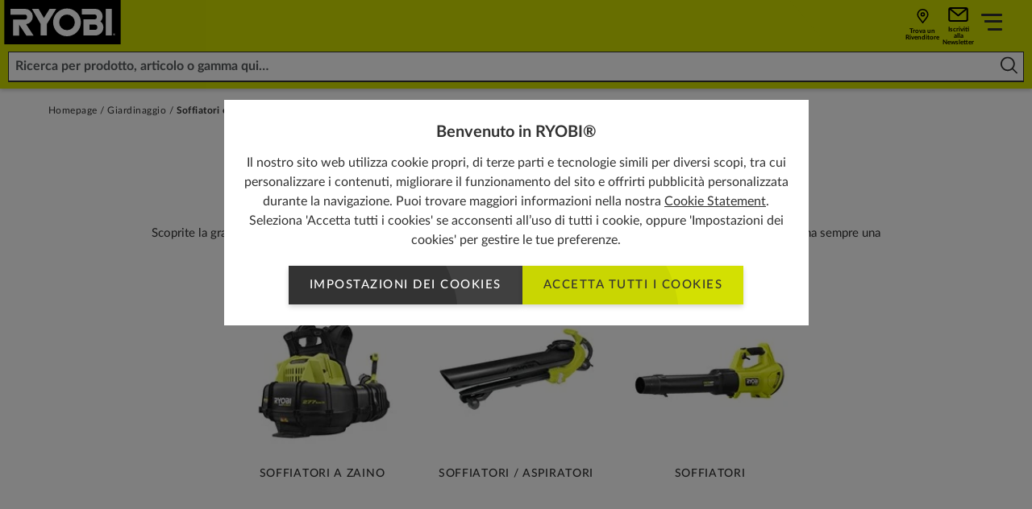

--- FILE ---
content_type: text/html; charset=utf-8
request_url: https://it.ryobitools.eu/giardinaggio/soffiatori-e-aspiratori/
body_size: 42694
content:
<!DOCTYPE html>
<html   lang="it">
<head id="head">

<!-- START Script Management -->
<script type="text/javascript">(function(w,d,s,l,i){w[l]=w[l]||[];w[l].push({'gtm.start':
new Date().getTime(),event:'gtm.js'});var f=d.getElementsByTagName(s)[0],
j=d.createElement(s),dl=l!='dataLayer'?'&l='+l:'';j.async=true;j.src=
'https://www.googletagmanager.com/gtm.js?id='+i+dl;f.parentNode.insertBefore(j,f);
})(window,document,'script','dataLayer','GTM-MDRS9MD');</script>

<!-- END Script Management -->

 <link rel="canonical" href="https://it.ryobitools.eu/giardinaggio/soffiatori-e-aspiratori/" /><link rel="alternate" href="https://cz.ryobitools.eu/zahradni-naradi/fukary-a-vysavace/" hreflang="cs-CZ" /><link rel="alternate" href="https://be.ryobitools.eu/fr-be/outils-de-jardin/souffleurs/" hreflang="fr-BE" /><link rel="alternate" href="https://lv.ryobitools.eu/ara-darbiem/puteji/puteklsuceji/" hreflang="lv-LV" /><link rel="alternate" href="https://dk.ryobitools.eu/havemaskiner/l%c3%b8vbl%c3%a6sere/sugere/" hreflang="da-DK" /><link rel="alternate" href="https://no.ryobitools.eu/hagemaskiner/l%c3%b8vblaser-og-l%c3%b8vsuger/" hreflang="nn-NO" /><link rel="alternate" href="https://se.ryobitools.eu/tradgard/lovblas-tradgardsstadare/" hreflang="sv-SE" /><link rel="alternate" href="https://hu.ryobitools.eu/kerti-szerszamok/lombfuvok/porszivok/" hreflang="hu-HU" /><link rel="alternate" href="https://pl.ryobitools.eu/narzedzia-ogrodowe/odkurzacze-i-dmuchawy-do-lisci/" hreflang="pl-PL" /><link rel="alternate" href="https://fi.ryobitools.eu/puutarha/puhaltimet/puhallin-imurit/" hreflang="fi-FI" /><link rel="alternate" href="https://es.ryobitools.eu/herramientas-de-jardin/sopladores-aspiradores/" hreflang="es-ES" /><link rel="alternate" href="https://pt.ryobitools.eu/ferramentas-de-jardim/aspiradores/sopradores/" hreflang="pt-PT" /><link rel="alternate" href="https://uk.ryobitools.eu/garden-tools/cordless-leaf-blowers-and-vacuums/" hreflang="x-default" /><link rel="alternate" href="https://de.ryobitools.eu/gartengerate/laubsauger/geblase/" hreflang="de-DE" /><link rel="alternate" href="https://fr.ryobitools.eu/outils-de-jardin/souffleurs/" hreflang="fr-FR" /><link rel="alternate" href="https://dech.ryobitools.eu/de-ch/gartengerate/laubsauger/geblase/" hreflang="de-CH" /><link rel="alternate" href="https://ru.ryobitools.eu/%d1%81%d0%b0%d0%b4%d0%be%d0%b2%d1%8b%d0%b5-%d0%b8%d0%bd%d1%81%d1%82%d1%80%d1%83%d0%bc%d0%b5%d0%bd%d1%82%d1%8b/%d0%b2%d0%be%d0%b7%d0%b4%d1%83%d1%85%d0%be%d0%b4%d1%83%d0%b2%d0%ba%d0%b8-%d0%b8-%d0%bf%d1%8b%d0%bb%d0%b5%d1%81%d0%be%d1%81%d1%8b/" hreflang="ru-RU" /><link rel="alternate" href="https://ee.ryobitools.eu/aiatooriistad/puhurid-ja-tolmuimejad/" hreflang="et-EE" /><link rel="alternate" href="https://nl.ryobitools.eu/elektrisch-tuingereedschap/bladblazers-en-zuigers/" hreflang="nl-NL" /><link rel="alternate" href="https://it.ryobitools.eu/giardinaggio/soffiatori-e-aspiratori/" hreflang="it-IT" /><link rel="alternate" href="https://ro.ryobitools.eu/unelte-de-gradina/suflante-si-aspiratoare/" hreflang="ro-RO" /><link rel="alternate" href="https://lt.ryobitools.eu/sodo-irankiai/pustuvai-siurbliai/" hreflang="lt-LT" />





<script defer src="/sitefiles/next-gen/dist/client-6dfdf1365271b5cb1e08.js"></script>
<link rel="preconnect" href="https://static.ryobitools.eu" />

<link rel="preload" href="/sitefiles/next-gen/dist/f42ffe0a26eed80e72e2bce755985200.woff2" as="font" crossorigin="anonymous" />
<link rel="preload" href="/sitefiles/next-gen/dist/83f5bdbc8ae07e25b7336b9ef3a65b78.woff2" as="font" crossorigin="anonymous" />
<link rel="preload" href="/sitefiles/next-gen/dist/b4fe4204d19d86376b18a77bfa7a06a2.woff2" as="font" crossorigin="anonymous" />
<link rel="preload" href="/sitefiles/next-gen/dist/1bc6c436a84acdf2b5023e51ab05cf4e.woff2" as="font" crossorigin="anonymous" />

<link rel="stylesheet" href="/sitefiles/next-gen/dist/client-6dfdf1365271b5cb1e08.css" />




<style data-styled="true" data-styled-version="5.2.0"></style><style data-styled="true" data-styled-version="5.2.0"></style><style data-styled="true" data-styled-version="5.2.0"></style><style data-styled="true" data-styled-version="5.2.0">.cozgTm{position:relative;text-rendering:optimizeLegibility;-webkit-transform:translate3d(0,0,0);-ms-transform:translate3d(0,0,0);transform:translate3d(0,0,0);will-change:transform;z-index:2;}/*!sc*/
data-styled.g57[id="Buttonstyles__ButtonText-f28gjj-0"]{content:"cozgTm,"}/*!sc*/
.gXXAWY{position:absolute;top:50%;display:inline-block;-webkit-transform:translateY(-50%);-ms-transform:translateY(-50%);transform:translateY(-50%);-webkit-transition:-webkit-transform 0.3s cubic-bezier(0.645,0.045,0.355,1);-webkit-transition:transform 0.3s cubic-bezier(0.645,0.045,0.355,1);transition:transform 0.3s cubic-bezier(0.645,0.045,0.355,1);z-index:2;width:18px;height:14px;right:16px;}/*!sc*/
.gXXAWY[data-large-icon='true']{height:24px;width:87px;}/*!sc*/
@media (min-width:768px){.gXXAWY{width:20px;height:16px;}.gXXAWY[data-large-icon='true']{height:36px;width:115px;}}/*!sc*/
.gXXAWY svg{display:block;width:100%;height:100%;}/*!sc*/
data-styled.g58[id="Buttonstyles__ButtonIcon-f28gjj-1"]{content:"gXXAWY,"}/*!sc*/
.cIIhBg{box-shadow:rgba(0,0,0,0.16) 0 3px 6px;font-family:Lato;font-weight:500;position:relative;display:inline-block;margin:0;border:0;--padding-y:10px;--padding-x:26px;--icon-padding:20px;--icon-padding-large:97px;--icon-padding-before:0px;--icon-padding-after:0px;padding:var(--padding-y) calc(var(--padding-x) + var(--icon-padding-after)) var(--padding-y) calc(var(--padding-x) + var(--icon-padding-before));overflow:hidden;text-transform:uppercase;-webkit-text-decoration:none;text-decoration:none;-webkit-transform:translate3d(0,0,0);-ms-transform:translate3d(0,0,0);transform:translate3d(0,0,0);-webkit-transition:box-shadow 0.3s cubic-bezier(0.645,0.045,0.355,1),-webkit-transform 0.3s cubic-bezier(0.645,0.045,0.355,1),opacity 0.3s cubic-bezier(0.645,0.045,0.355,1);-webkit-transition:box-shadow 0.3s cubic-bezier(0.645,0.045,0.355,1),transform 0.3s cubic-bezier(0.645,0.045,0.355,1),opacity 0.3s cubic-bezier(0.645,0.045,0.355,1);transition:box-shadow 0.3s cubic-bezier(0.645,0.045,0.355,1),transform 0.3s cubic-bezier(0.645,0.045,0.355,1),opacity 0.3s cubic-bezier(0.645,0.045,0.355,1);will-change:transform;-webkit-user-select:none;-moz-user-select:none;-ms-user-select:none;user-select:none;contain:paint;cursor:pointer;opacity:1;background:hsl(0,0%,25%);color:#ffffff;text-align:center;}/*!sc*/
.cIIhBg:not([data-icon='none'])[data-icon-position='before'],.cIIhBg:not([data-icon='none'])[data-icon-position='both']{--icon-padding-before:var(--icon-padding);}/*!sc*/
.cIIhBg:not([data-icon='none'])[data-icon-position='after'],.cIIhBg:not([data-icon='none'])[data-icon-position='both']{--icon-padding-after:var(--icon-padding);}/*!sc*/
.cIIhBg:not([data-icon='none'])[data-large-icon-position='before'],.cIIhBg:not([data-icon='none'])[data-large-icon-position='both']{--icon-padding-before:var(--icon-padding-large);}/*!sc*/
.cIIhBg:not([data-icon='none'])[data-large-icon-position='after'],.cIIhBg:not([data-icon='none'])[data-large-icon-position='both']{--icon-padding-after:var(--icon-padding-large);}/*!sc*/
.cIIhBg[data-size='small'],.cIIhBg[data-size='small-mobile']{--padding-y:9px;--padding-x:clamp(0.44rem,0.14rem + 1.27vw,0.75rem);}/*!sc*/
@media (min-width:768px){.cIIhBg{--icon-padding:24px;--icon-padding-large:125px;}.cIIhBg[data-size='default'],.cIIhBg[data-size='extra-large'],.cIIhBg[data-size='small-mobile']{--padding-y:15px;--padding-x:26px;}}/*!sc*/
.cIIhBg[data-progress='true']{cursor:progress;opacity:0.65;}/*!sc*/
.cIIhBg[data-size="default"]{font-size:15px;line-height:1.2em;-webkit-letter-spacing:calc(0.1 * 1em);-moz-letter-spacing:calc(0.1 * 1em);-ms-letter-spacing:calc(0.1 * 1em);letter-spacing:calc(0.1 * 1em);}/*!sc*/
.cIIhBg[data-size='small-mobile']{font-size:11px;line-height:1.2em;-webkit-letter-spacing:calc(0.05 * 1em);-moz-letter-spacing:calc(0.05 * 1em);-ms-letter-spacing:calc(0.05 * 1em);letter-spacing:calc(0.05 * 1em);}/*!sc*/
@media (min-width:768px){.cIIhBg[data-size='small-mobile']{font-size:15px;-webkit-letter-spacing:calc(0.1 * 1em);-moz-letter-spacing:calc(0.1 * 1em);-ms-letter-spacing:calc(0.1 * 1em);letter-spacing:calc(0.1 * 1em);}}/*!sc*/
.cIIhBg[data-size='small']{font-size:13px;line-height:1.2em;-webkit-letter-spacing:calc(0.05 * 1em);-moz-letter-spacing:calc(0.05 * 1em);-ms-letter-spacing:calc(0.05 * 1em);letter-spacing:calc(0.05 * 1em);}/*!sc*/
.cIIhBg[data-size='extra-large']{font-size:36px;line-height:3.2em;}/*!sc*/
.cIIhBg:before{background:hsl(0,0%,20%);}/*!sc*/
.cIIhBg:focus,.cIIhBg:hover{color:#ffffff;}/*!sc*/
.cIIhBg .Buttonstyles__ButtonIcon-f28gjj-1 svg{color:#ffffff;}/*!sc*/
.cIIhBg:focus,.cIIhBg:hover{box-shadow:rgba(0,0,0,0.16) 0 6px 12px;-webkit-text-decoration:none;text-decoration:none;-webkit-transform:translate(0,-2px);-ms-transform:translate(0,-2px);transform:translate(0,-2px);}/*!sc*/
.cIIhBg:focus::before,.cIIhBg:hover::before{-webkit-transform:translate(0,-50%) translate(-80px,40px) scale(1.75);-ms-transform:translate(0,-50%) translate(-80px,40px) scale(1.75);transform:translate(0,-50%) translate(-80px,40px) scale(1.75);}/*!sc*/
.cIIhBg:focus .Buttonstyles__ButtonIcon-f28gjj-1,.cIIhBg:hover .Buttonstyles__ButtonIcon-f28gjj-1{-webkit-transform:translateY(-50%) translateX(4px);-ms-transform:translateY(-50%) translateX(4px);transform:translateY(-50%) translateX(4px);}/*!sc*/
.cIIhBg::before{content:'';position:absolute;left:0;top:50%;display:block;width:100%;height:0;padding-bottom:100%;border-radius:50%;-webkit-transform:translate(0,-50%) translate(-80px,40px) scale(1);-ms-transform:translate(0,-50%) translate(-80px,40px) scale(1);transform:translate(0,-50%) translate(-80px,40px) scale(1);-webkit-transition:-webkit-transform 0.5s cubic-bezier(0.645,0.045,0.355,1);-webkit-transition:transform 0.5s cubic-bezier(0.645,0.045,0.355,1);transition:transform 0.5s cubic-bezier(0.645,0.045,0.355,1);z-index:1;}/*!sc*/
.cIIhBg:disabled{opacity:0.5;cursor:not-allowed;}/*!sc*/
.cIIhBg[data-has-custom-icon='true']{display:-webkit-box;display:-webkit-flex;display:-ms-flexbox;display:flex;-webkit-align-items:center;-webkit-box-align:center;-ms-flex-align:center;align-items:center;-webkit-box-pack:center;-webkit-justify-content:center;-ms-flex-pack:center;justify-content:center;gap:18px;}/*!sc*/
.cIIhBg[data-has-custom-icon='true'] > svg{max-width:24px;max-height:24px;z-index:1;}/*!sc*/
.heYYrj{box-shadow:rgba(0,0,0,0.16) 0 3px 6px;font-family:Lato;font-weight:500;position:relative;display:inline-block;margin:0;border:0;--padding-y:10px;--padding-x:26px;--icon-padding:20px;--icon-padding-large:97px;--icon-padding-before:0px;--icon-padding-after:0px;padding:var(--padding-y) calc(var(--padding-x) + var(--icon-padding-after)) var(--padding-y) calc(var(--padding-x) + var(--icon-padding-before));overflow:hidden;text-transform:uppercase;-webkit-text-decoration:none;text-decoration:none;-webkit-transform:translate3d(0,0,0);-ms-transform:translate3d(0,0,0);transform:translate3d(0,0,0);-webkit-transition:box-shadow 0.3s cubic-bezier(0.645,0.045,0.355,1),-webkit-transform 0.3s cubic-bezier(0.645,0.045,0.355,1),opacity 0.3s cubic-bezier(0.645,0.045,0.355,1);-webkit-transition:box-shadow 0.3s cubic-bezier(0.645,0.045,0.355,1),transform 0.3s cubic-bezier(0.645,0.045,0.355,1),opacity 0.3s cubic-bezier(0.645,0.045,0.355,1);transition:box-shadow 0.3s cubic-bezier(0.645,0.045,0.355,1),transform 0.3s cubic-bezier(0.645,0.045,0.355,1),opacity 0.3s cubic-bezier(0.645,0.045,0.355,1);will-change:transform;-webkit-user-select:none;-moz-user-select:none;-ms-user-select:none;user-select:none;contain:paint;cursor:pointer;opacity:1;background:#d3e002;color:hsl(0,0%,20%);text-align:center;}/*!sc*/
.heYYrj:not([data-icon='none'])[data-icon-position='before'],.heYYrj:not([data-icon='none'])[data-icon-position='both']{--icon-padding-before:var(--icon-padding);}/*!sc*/
.heYYrj:not([data-icon='none'])[data-icon-position='after'],.heYYrj:not([data-icon='none'])[data-icon-position='both']{--icon-padding-after:var(--icon-padding);}/*!sc*/
.heYYrj:not([data-icon='none'])[data-large-icon-position='before'],.heYYrj:not([data-icon='none'])[data-large-icon-position='both']{--icon-padding-before:var(--icon-padding-large);}/*!sc*/
.heYYrj:not([data-icon='none'])[data-large-icon-position='after'],.heYYrj:not([data-icon='none'])[data-large-icon-position='both']{--icon-padding-after:var(--icon-padding-large);}/*!sc*/
.heYYrj[data-size='small'],.heYYrj[data-size='small-mobile']{--padding-y:9px;--padding-x:clamp(0.44rem,0.14rem + 1.27vw,0.75rem);}/*!sc*/
@media (min-width:768px){.heYYrj{--icon-padding:24px;--icon-padding-large:125px;}.heYYrj[data-size='default'],.heYYrj[data-size='extra-large'],.heYYrj[data-size='small-mobile']{--padding-y:15px;--padding-x:26px;}}/*!sc*/
.heYYrj[data-progress='true']{cursor:progress;opacity:0.65;}/*!sc*/
.heYYrj[data-size="default"]{font-size:15px;line-height:1.2em;-webkit-letter-spacing:calc(0.1 * 1em);-moz-letter-spacing:calc(0.1 * 1em);-ms-letter-spacing:calc(0.1 * 1em);letter-spacing:calc(0.1 * 1em);}/*!sc*/
.heYYrj[data-size='small-mobile']{font-size:11px;line-height:1.2em;-webkit-letter-spacing:calc(0.05 * 1em);-moz-letter-spacing:calc(0.05 * 1em);-ms-letter-spacing:calc(0.05 * 1em);letter-spacing:calc(0.05 * 1em);}/*!sc*/
@media (min-width:768px){.heYYrj[data-size='small-mobile']{font-size:15px;-webkit-letter-spacing:calc(0.1 * 1em);-moz-letter-spacing:calc(0.1 * 1em);-ms-letter-spacing:calc(0.1 * 1em);letter-spacing:calc(0.1 * 1em);}}/*!sc*/
.heYYrj[data-size='small']{font-size:13px;line-height:1.2em;-webkit-letter-spacing:calc(0.05 * 1em);-moz-letter-spacing:calc(0.05 * 1em);-ms-letter-spacing:calc(0.05 * 1em);letter-spacing:calc(0.05 * 1em);}/*!sc*/
.heYYrj[data-size='extra-large']{font-size:36px;line-height:3.2em;}/*!sc*/
.heYYrj:before{background:#c9d602;}/*!sc*/
.heYYrj:focus,.heYYrj:hover{color:hsl(0,0%,20%);}/*!sc*/
.heYYrj:focus,.heYYrj:hover{box-shadow:rgba(0,0,0,0.16) 0 6px 12px;-webkit-text-decoration:none;text-decoration:none;-webkit-transform:translate(0,-2px);-ms-transform:translate(0,-2px);transform:translate(0,-2px);}/*!sc*/
.heYYrj:focus::before,.heYYrj:hover::before{-webkit-transform:translate(0,-50%) translate(-80px,40px) scale(1.75);-ms-transform:translate(0,-50%) translate(-80px,40px) scale(1.75);transform:translate(0,-50%) translate(-80px,40px) scale(1.75);}/*!sc*/
.heYYrj:focus .Buttonstyles__ButtonIcon-f28gjj-1,.heYYrj:hover .Buttonstyles__ButtonIcon-f28gjj-1{-webkit-transform:translateY(-50%) translateX(4px);-ms-transform:translateY(-50%) translateX(4px);transform:translateY(-50%) translateX(4px);}/*!sc*/
.heYYrj::before{content:'';position:absolute;left:0;top:50%;display:block;width:100%;height:0;padding-bottom:100%;border-radius:50%;-webkit-transform:translate(0,-50%) translate(-80px,40px) scale(1);-ms-transform:translate(0,-50%) translate(-80px,40px) scale(1);transform:translate(0,-50%) translate(-80px,40px) scale(1);-webkit-transition:-webkit-transform 0.5s cubic-bezier(0.645,0.045,0.355,1);-webkit-transition:transform 0.5s cubic-bezier(0.645,0.045,0.355,1);transition:transform 0.5s cubic-bezier(0.645,0.045,0.355,1);z-index:1;}/*!sc*/
.heYYrj:disabled{opacity:0.5;cursor:not-allowed;}/*!sc*/
.heYYrj[data-has-custom-icon='true']{display:-webkit-box;display:-webkit-flex;display:-ms-flexbox;display:flex;-webkit-align-items:center;-webkit-box-align:center;-ms-flex-align:center;align-items:center;-webkit-box-pack:center;-webkit-justify-content:center;-ms-flex-pack:center;justify-content:center;gap:18px;}/*!sc*/
.heYYrj[data-has-custom-icon='true'] > svg{max-width:24px;max-height:24px;z-index:1;}/*!sc*/
data-styled.g59[id="Buttonstyles__ButtonElement-f28gjj-2"]{content:"cIIhBg,heYYrj,"}/*!sc*/
.kiWxNc{font-size:10px;position:relative;text-indent:-9999em;-webkit-transform:translateZ(0);-ms-transform:translateZ(0);transform:translateZ(0);-webkit-animation:UdTIS 1.1s infinite linear;animation:UdTIS 1.1s infinite linear;border-radius:50%;width:18px;height:18px;border-top:2px solid rgba(0,0,0,0.1);border-right:2px solid rgba(0,0,0,0.1);border-bottom:2px solid rgba(0,0,0,0.1);border-left:2px solid #313131;}/*!sc*/
.kiWxNc:after{content:'';border-radius:50%;width:18px;height:18px;}/*!sc*/
data-styled.g107[id="Loaderstyles__Loader-sc-8e9i65-0"]{content:"kiWxNc,"}/*!sc*/
.boDGsJ{position:fixed;top:0;left:0;width:100%;height:100%;background:rgba(0,0,0,0.5);z-index:100000;display:-webkit-box;display:-webkit-flex;display:-ms-flexbox;display:flex;-webkit-box-pack:center;-webkit-justify-content:center;-ms-flex-pack:center;justify-content:center;-webkit-align-items:center;-webkit-box-align:center;-ms-flex-align:center;align-items:center;padding:12px;}/*!sc*/
data-styled.g5810[id="CookiePopupstyles__Container-sc-1ija68d-0"]{content:"boDGsJ,"}/*!sc*/
.ipZa-Dc{background:#ffffff;padding:clamp(1.25rem,0.67rem + 1.2vw,1.88rem) clamp(1.25rem,1.02rem + 0.48vw,1.5rem);text-align:center;max-width:725px;font-size:16px;max-height:80vh;overflow-y:auto;position:relative;margin-bottom:15vw;}/*!sc*/
@media (max-width:479px){.ipZa-Dc{-webkit-box-pack:center;-webkit-justify-content:center;-ms-flex-pack:center;justify-content:center;margin-bottom:0px;}}/*!sc*/
data-styled.g5811[id="CookiePopupstyles__Modal-sc-1ija68d-1"]{content:"ipZa-Dc,"}/*!sc*/
.hBcRBV{display:-webkit-box;display:-webkit-flex;display:-ms-flexbox;display:flex;-webkit-flex-direction:column;-ms-flex-direction:column;flex-direction:column;}/*!sc*/
data-styled.g5812[id="CookiePopupstyles__ModalInner-sc-1ija68d-2"]{content:"hBcRBV,"}/*!sc*/
.iXxntd{margin-bottom:12px;line-height:1.4;font-size:20px;font-weight:bold;}/*!sc*/
@media (max-width:767px){.iXxntd{padding-right:15px;}}/*!sc*/
data-styled.g5813[id="CookiePopupstyles__Title-sc-1ija68d-3"]{content:"iXxntd,"}/*!sc*/
.cPjpQw{line-height:1.5;font-size:16px;}/*!sc*/
.cPjpQw a{color:#313131;-webkit-text-decoration:underline;text-decoration:underline;}/*!sc*/
.cPjpQw + p{margin-top:12px;}/*!sc*/
data-styled.g5814[id="CookiePopupstyles__Description-sc-1ija68d-4"]{content:"cPjpQw,"}/*!sc*/
.hsvDwe{display:-webkit-box;display:-webkit-flex;display:-ms-flexbox;display:flex;-webkit-flex-direction:row;-ms-flex-direction:row;flex-direction:row;gap:16px;-webkit-box-pack:center;-webkit-justify-content:center;-ms-flex-pack:center;justify-content:center;margin-top:20px;-webkit-flex-wrap:wrap;-ms-flex-wrap:wrap;flex-wrap:wrap;}/*!sc*/
@media (min-width:768px){[data-buttons='3'] .CookiePopupstyles__Buttons-sc-1ija68d-5{-webkit-flex-wrap:nowrap;-ms-flex-wrap:nowrap;flex-wrap:nowrap;}[data-buttons='3'] .CookiePopupstyles__Buttons-sc-1ija68d-5 .Buttonstyles__ButtonElement-f28gjj-2:first-child{margin-right:50px;}}/*!sc*/
@media (max-width:479px){.hsvDwe .Buttonstyles__ButtonElement-f28gjj-2{width:100%;}}/*!sc*/
data-styled.g5815[id="CookiePopupstyles__Buttons-sc-1ija68d-5"]{content:"hsvDwe,"}/*!sc*/
@-webkit-keyframes UdTIS{0%{-webkit-transform:rotate(0deg);-webkit-transform:rotate(0deg);-ms-transform:rotate(0deg);transform:rotate(0deg);}100%{-webkit-transform:rotate(360deg);-webkit-transform:rotate(360deg);-ms-transform:rotate(360deg);transform:rotate(360deg);}}/*!sc*/
@keyframes UdTIS{0%{-webkit-transform:rotate(0deg);-webkit-transform:rotate(0deg);-ms-transform:rotate(0deg);transform:rotate(0deg);}100%{-webkit-transform:rotate(360deg);-webkit-transform:rotate(360deg);-ms-transform:rotate(360deg);transform:rotate(360deg);}}/*!sc*/
data-styled.g7518[id="sc-keyframes-UdTIS"]{content:"UdTIS,"}/*!sc*/
</style><style data-styled="true" data-styled-version="5.2.0"></style><style data-styled="true" data-styled-version="5.2.0"></style><style data-styled="true" data-styled-version="5.2.0"></style><style data-styled="true" data-styled-version="5.2.0">.haALGX{background-color:#c9cf16;box-shadow:0px 2px 5px 0px rgba(0,0,0,0.2);position:relative;z-index:102;}/*!sc*/
.haALGX[data-account-popup-open='true']{z-index:102;}/*!sc*/
@media (min-width:1366px){.haALGX{background-color:#cedc00;}}/*!sc*/
data-styled.g6081[id="MainNavigationstyles__Header-sc-1hrwdht-0"]{content:"haALGX,"}/*!sc*/
.hTXbIP{display:-webkit-box;display:-webkit-flex;display:-ms-flexbox;display:flex;width:100%;-webkit-flex-direction:row;-ms-flex-direction:row;flex-direction:row;-webkit-flex-wrap:nowrap;-ms-flex-wrap:nowrap;flex-wrap:nowrap;height:55px;}/*!sc*/
@media (max-width:1365px){.hTXbIP{background-color:#cedc00;}}/*!sc*/
@media (min-width:1366px){.hTXbIP{height:70px;padding-left:80px;}}/*!sc*/
data-styled.g6082[id="MainNavigationstyles__Inner-sc-1hrwdht-1"]{content:"hTXbIP,"}/*!sc*/
.dTQIwF{-webkit-align-self:center;-ms-flex-item-align:center;align-self:center;-webkit-flex:0 0 auto;-ms-flex:0 0 auto;flex:0 0 auto;margin-right:28px;}/*!sc*/
@media (max-width:767px){.dTQIwF{margin-right:0;}}/*!sc*/
.dTQIwF svg{height:55px;width:105px;display:block;border-left:3px solid #cedc00;background-color:#000000;}/*!sc*/
@media (min-width:375px){.dTQIwF svg{width:155px;border-left:none;background:none;}}/*!sc*/
@media (min-width:1366px){.dTQIwF svg{height:70px;width:199px;}}/*!sc*/
data-styled.g6083[id="MainNavigationstyles__Logo-sc-1hrwdht-2"]{content:"dTQIwF,"}/*!sc*/
.fZuHlh{display:-webkit-box;display:-webkit-flex;display:-ms-flexbox;display:flex;-webkit-box-pack:center;-webkit-justify-content:center;-ms-flex-pack:center;justify-content:center;-webkit-align-items:center;-webkit-box-align:center;-ms-flex-align:center;align-items:center;-webkit-flex:1;-ms-flex:1;flex:1;}/*!sc*/
@media (max-width:1365px){.fZuHlh{position:relative;}}/*!sc*/
data-styled.g6084[id="MainNavigationstyles__Search-sc-1hrwdht-3"]{content:"fZuHlh,"}/*!sc*/
.lbaruQ{width:100%;padding:0 10px;}/*!sc*/
@media (max-width:1365px){.lbaruQ{margin-left:auto;}}/*!sc*/
@media (min-width:1366px){.lbaruQ{position:relative;height:40px;max-width:860px;}}/*!sc*/
data-styled.g6085[id="MainNavigationstyles__SearchInner-sc-1hrwdht-4"]{content:"lbaruQ,"}/*!sc*/
.jnnvvz{font-family:Lato;font-weight:700;font-size:16px;background:none;color:#313131;border-bottom:2px solid #313131 !important;padding:0 38px 0 8px;border:none;outline:none;border-radius:0px;width:100%;height:100%;}/*!sc*/
.jnnvvz:active,.jnnvvz:focus{border:none !important;border-bottom:2px solid #313131 !important;outline:none !important;}/*!sc*/
@media (max-width:1365px){.jnnvvz{background:#ffffff;border:1px solid #313131;padding-top:8px;padding-bottom:8px;}.jnnvvz:active,.jnnvvz:focus{position:absolute;inset:0;width:100%;height:100%;padding-left:18px;padding-right:48px;border-color:#ffffff;}}/*!sc*/
.jnnvvz::-webkit-input-placeholder{color:#54585a;}/*!sc*/
.jnnvvz::-moz-placeholder{color:#54585a;}/*!sc*/
.jnnvvz:-ms-input-placeholder{color:#54585a;}/*!sc*/
.jnnvvz::placeholder{color:#54585a;}/*!sc*/
data-styled.g6086[id="MainNavigationstyles__Input-sc-1hrwdht-5"]{content:"jnnvvz,"}/*!sc*/
.hblpfA{position:absolute;top:50%;right:12px;background:none;border:none;outline:none;-webkit-transform:translateY(-50%);-ms-transform:translateY(-50%);transform:translateY(-50%);font:icon;}/*!sc*/
.hblpfA svg{height:21px;min-width:21px;fill:#313131;}/*!sc*/
data-styled.g6087[id="MainNavigationstyles__Button-sc-1hrwdht-6"]{content:"hblpfA,"}/*!sc*/
.eMxyy{display:none;}/*!sc*/
@media (min-width:1366px){.eMxyy{display:block;background:#313131;height:55px;}}/*!sc*/
data-styled.g6088[id="MainNavigationstyles__Bar-sc-1hrwdht-7"]{content:"eMxyy,"}/*!sc*/
.eqawKG{display:none;}/*!sc*/
@media (min-width:1366px){.eqawKG{display:-webkit-box;display:-webkit-flex;display:-ms-flexbox;display:flex;-webkit-flex-direction:row;-ms-flex-direction:row;flex-direction:row;-webkit-box-pack:center;-webkit-justify-content:center;-ms-flex-pack:center;justify-content:center;-webkit-flex-wrap:nowrap;-ms-flex-wrap:nowrap;flex-wrap:nowrap;-webkit-flex:1;-ms-flex:1;flex:1;height:100%;position:relative;}}/*!sc*/
data-styled.g6089[id="MainNavigationstyles__Items-sc-1hrwdht-8"]{content:"eqawKG,"}/*!sc*/
.bEdOzJ{padding:0px 15px;display:-webkit-box;display:-webkit-flex;display:-ms-flexbox;display:flex;-webkit-box-pack:center;-webkit-justify-content:center;-ms-flex-pack:center;justify-content:center;-webkit-flex-direction:column;-ms-flex-direction:column;flex-direction:column;font-family:Lato;font-weight:700;font-size:14px;line-height:1;-webkit-letter-spacing:1px;-moz-letter-spacing:1px;-ms-letter-spacing:1px;letter-spacing:1px;color:#ffffff;text-transform:uppercase;-webkit-text-decoration:none;text-decoration:none;border-bottom:1px solid transparent;}/*!sc*/
@media (min-width:1600px){.bEdOzJ{padding:0px 30px;}}/*!sc*/
.bEdOzJ span{display:-webkit-box;display:-webkit-flex;display:-ms-flexbox;display:flex;-webkit-flex-direction:row;-ms-flex-direction:row;flex-direction:row;-webkit-align-items:center;-webkit-box-align:center;-ms-flex-align:center;align-items:center;gap:8px;}/*!sc*/
.bEdOzJ span svg{height:21px;min-width:21px;min-height:13px;max-height:18px;fill:#ffffff;}/*!sc*/
@media (min-width:1366px){.bEdOzJ{position:relative;padding-right:46px;}.bEdOzJ:after{content:'';position:absolute;top:50%;right:26px;-webkit-transform:translateY(-50%);-ms-transform:translateY(-50%);transform:translateY(-50%);margin-top:-1px;width:12px;height:7px;background-image:url([data-uri]);background-size:contain;}}/*!sc*/
.fkSsWn{padding:0px 15px;display:-webkit-box;display:-webkit-flex;display:-ms-flexbox;display:flex;-webkit-box-pack:center;-webkit-justify-content:center;-ms-flex-pack:center;justify-content:center;-webkit-flex-direction:column;-ms-flex-direction:column;flex-direction:column;font-family:Lato;font-weight:700;font-size:14px;line-height:1;-webkit-letter-spacing:1px;-moz-letter-spacing:1px;-ms-letter-spacing:1px;letter-spacing:1px;color:#ffffff;text-transform:uppercase;-webkit-text-decoration:none;text-decoration:none;border-bottom:1px solid transparent;}/*!sc*/
@media (min-width:1600px){.fkSsWn{padding:0px 30px;}}/*!sc*/
.fkSsWn span{display:-webkit-box;display:-webkit-flex;display:-ms-flexbox;display:flex;-webkit-flex-direction:row;-ms-flex-direction:row;flex-direction:row;-webkit-align-items:center;-webkit-box-align:center;-ms-flex-align:center;align-items:center;gap:8px;}/*!sc*/
.fkSsWn span svg{height:21px;min-width:21px;min-height:13px;max-height:18px;fill:#ffffff;}/*!sc*/
.fkSsWn:hover{background-color:hsl(0,0%,95%);border-color:hsl(0,0%,80%);color:#313131;}/*!sc*/
.fkSsWn:hover:after{background-image:url([data-uri]);}/*!sc*/
data-styled.g6090[id="MainNavigationstyles__Item-sc-1hrwdht-9"]{content:"bEdOzJ,fkSsWn,"}/*!sc*/
.bGEwUF{margin-left:auto;padding-left:0px;padding-right:14px;padding-left:50px;margin-left:auto;position:relative;}/*!sc*/
.bGEwUF::before{content:'';position:absolute;right:0;top:0;width:100%;height:100%;background-color:#cedc00;-webkit-clip-path:polygon(0 0,100% 0%,100% 100%,46px 100%);clip-path:polygon(0 0,100% 0%,100% 100%,46px 100%);}/*!sc*/
@media (max-width:767px){.bGEwUF{padding-right:5px;padding-left:5px;width:calc(100% - 10px);margin-left:0;}.bGEwUF::before{-webkit-clip-path:none;clip-path:none;}}/*!sc*/
@media (min-width:1366px){.bGEwUF{padding-right:80px;margin-left:0;}.bGEwUF::before{background-color:#c9cf16;}}/*!sc*/
data-styled.g6091[id="MainNavigationstyles__Icons-sc-1hrwdht-10"]{content:"bGEwUF,"}/*!sc*/
.hgJQpK{--spacing:16px;display:-webkit-box;display:-webkit-flex;display:-ms-flexbox;display:flex;-webkit-flex-direction:row;-ms-flex-direction:row;flex-direction:row;-webkit-flex-wrap:nowrap;-ms-flex-wrap:nowrap;flex-wrap:nowrap;height:100%;padding:0 var(--spacing);gap:var(--spacing);-webkit-box-pack:end;-webkit-justify-content:flex-end;-ms-flex-pack:end;justify-content:flex-end;}/*!sc*/
@media (max-width:479px){.hgJQpK[data-icon-count='4'],.hgJQpK[data-icon-count='5']{-webkit-box-pack:space-around;-webkit-justify-content:space-around;-ms-flex-pack:space-around;justify-content:space-around;--spacing:0px;}}/*!sc*/
data-styled.g6092[id="MainNavigationstyles__IconsItems-sc-1hrwdht-11"]{content:"hgJQpK,"}/*!sc*/
.gbchHn{border:none;outline:none;padding:0px;background:none;border-radius:0px;display:-webkit-box;display:-webkit-flex;display:-ms-flexbox;display:flex;-webkit-flex-direction:column;-ms-flex-direction:column;flex-direction:column;-webkit-box-pack:center;-webkit-justify-content:center;-ms-flex-pack:center;justify-content:center;-webkit-align-items:center;-webkit-box-align:center;-ms-flex-align:center;align-items:center;cursor:pointer;padding:0px 10px;position:relative;-webkit-user-select:none;-moz-user-select:none;-ms-user-select:none;user-select:none;color:#313131;}/*!sc*/
@media (min-width:1366px){.gbchHn[data-account-popup-open='true']::before{content:'';position:absolute;bottom:0;left:50%;-webkit-transform:translateX(-50%);-ms-transform:translateX(-50%);transform:translateX(-50%);-webkit-clip-path:polygon(50% 0%,0% 100%,100% 100%);clip-path:polygon(50% 0%,0% 100%,100% 100%);height:7px;width:19px;background-color:#ffffff;}}/*!sc*/
@media (max-width:1365px){.gbchHn{width:auto;height:48px;margin-top:7px;padding:2px;max-width:44px;min-width:40px;max-width:-webkit-min-content;max-width:-moz-min-content;max-width:min-content;}[data-secondary-dropdown-open='true'] .MainNavigationstyles__IconItem-sc-1hrwdht-12[data-is-open='false']{pointer-events:none;opacity:0.5;}}/*!sc*/
.gbchHn a{display:contents;}/*!sc*/
.gbchHn svg,.gbchHn .BasketIconstyles__Wrapper-afh539-0{height:21px;min-width:21px;min-height:13px;max-height:18px;fill:#000000;}/*!sc*/
.gbchHn.open:not(.mobile-only):after{display:block;}/*!sc*/
.gbchHn.mobile-only{display:inherit;}/*!sc*/
@media (min-width:1366px){.gbchHn.mobile-only{display:none;}}/*!sc*/
.hVMKPB{border:none;outline:none;padding:0px;background:none;border-radius:0px;display:-webkit-box;display:-webkit-flex;display:-ms-flexbox;display:flex;-webkit-flex-direction:column;-ms-flex-direction:column;flex-direction:column;-webkit-box-pack:center;-webkit-justify-content:center;-ms-flex-pack:center;justify-content:center;-webkit-align-items:center;-webkit-box-align:center;-ms-flex-align:center;align-items:center;cursor:pointer;padding:0px 10px;position:relative;-webkit-user-select:none;-moz-user-select:none;-ms-user-select:none;user-select:none;color:#313131;}/*!sc*/
@media (min-width:1366px){.hVMKPB[data-account-popup-open='true']::before{content:'';position:absolute;bottom:0;left:50%;-webkit-transform:translateX(-50%);-ms-transform:translateX(-50%);transform:translateX(-50%);-webkit-clip-path:polygon(50% 0%,0% 100%,100% 100%);clip-path:polygon(50% 0%,0% 100%,100% 100%);height:7px;width:19px;background-color:#ffffff;}}/*!sc*/
@media (max-width:1365px){.hVMKPB{width:auto;height:48px;margin-top:7px;padding:2px;max-width:44px;min-width:40px;max-width:-webkit-min-content;max-width:-moz-min-content;max-width:min-content;}[data-secondary-dropdown-open='true'] .MainNavigationstyles__IconItem-sc-1hrwdht-12[data-is-open='false']{pointer-events:none;opacity:0.5;}}/*!sc*/
.hVMKPB a{display:contents;}/*!sc*/
@media (max-width:767px){.hVMKPB{width:28px;}}/*!sc*/
@media (min-width:1366px){.hVMKPB{display:none;}}/*!sc*/
.hVMKPB svg,.hVMKPB .BasketIconstyles__Wrapper-afh539-0{height:21px;min-width:21px;min-height:13px;max-height:18px;fill:#000000;}/*!sc*/
.hVMKPB.open:not(.mobile-only):after{display:block;}/*!sc*/
.hVMKPB.mobile-only{display:inherit;}/*!sc*/
@media (min-width:1366px){.hVMKPB.mobile-only{display:none;}}/*!sc*/
data-styled.g6093[id="MainNavigationstyles__IconItem-sc-1hrwdht-12"]{content:"gbchHn,hVMKPB,"}/*!sc*/
.ldvkhv{font-family:Lato;font-weight:700;font-size:8px;color:#000000;margin-top:6px;line-height:1;text-align:center;min-height:1em;}/*!sc*/
@media (min-width:1366px){.ldvkhv{font-size:12px;}}/*!sc*/
data-styled.g6094[id="MainNavigationstyles__IconLabel-sc-1hrwdht-13"]{content:"ldvkhv,"}/*!sc*/
.gtrXMt{width:26px;height:18px;position:relative;-webkit-transform:rotate(0deg);-ms-transform:rotate(0deg);transform:rotate(0deg);-webkit-transition:0.5s ease-in-out;transition:0.5s ease-in-out;cursor:pointer;display:block;margin-bottom:10px;}/*!sc*/
.gtrXMt span{display:block;position:absolute;height:3px;width:100%;background:#313131;border-radius:9px;opacity:1;right:0;-webkit-transform:rotate(0deg);-ms-transform:rotate(0deg);transform:rotate(0deg);-webkit-transition:0.25s ease-in-out;transition:0.25s ease-in-out;}/*!sc*/
.gtrXMt span:nth-child(1){top:0px;}/*!sc*/
.gtrXMt span:nth-child(2){top:8px;width:22px;}/*!sc*/
.gtrXMt span:nth-child(3){top:8px;width:22px;}/*!sc*/
.gtrXMt span:nth-child(4){top:18px;width:18px;}/*!sc*/
data-styled.g6095[id="MainNavigationstyles__IconMenu-sc-1hrwdht-14"]{content:"gtrXMt,"}/*!sc*/
.fSGcZf{z-index:102;position:relative;}/*!sc*/
data-styled.g6097[id="MainNavigationstyles__Dropdowns-sc-1hrwdht-16"]{content:"fSGcZf,"}/*!sc*/
.jhoLOk{display:contents;}/*!sc*/
@media (min-width:1366px){.jhoLOk{display:none;}}/*!sc*/
data-styled.g6103[id="MainNavigationstyles__MobileOnly-sc-1hrwdht-22"]{content:"jhoLOk,"}/*!sc*/
.dudpzL{display:none;}/*!sc*/
@media (min-width:1366px){.dudpzL{display:contents;}}/*!sc*/
data-styled.g6104[id="MainNavigationstyles__DesktopOnly-sc-1hrwdht-23"]{content:"dudpzL,"}/*!sc*/
</style><style data-styled="true" data-styled-version="5.2.0">.haALGX{background-color:#c9cf16;box-shadow:0px 2px 5px 0px rgba(0,0,0,0.2);position:relative;z-index:102;}/*!sc*/
.haALGX[data-account-popup-open='true']{z-index:102;}/*!sc*/
@media (min-width:1366px){.haALGX{background-color:#cedc00;}}/*!sc*/
data-styled.g6081[id="MainNavigationstyles__Header-sc-1hrwdht-0"]{content:"haALGX,"}/*!sc*/
.hTXbIP{display:-webkit-box;display:-webkit-flex;display:-ms-flexbox;display:flex;width:100%;-webkit-flex-direction:row;-ms-flex-direction:row;flex-direction:row;-webkit-flex-wrap:nowrap;-ms-flex-wrap:nowrap;flex-wrap:nowrap;height:55px;}/*!sc*/
@media (max-width:1365px){.hTXbIP{background-color:#cedc00;}}/*!sc*/
@media (min-width:1366px){.hTXbIP{height:70px;padding-left:80px;}}/*!sc*/
data-styled.g6082[id="MainNavigationstyles__Inner-sc-1hrwdht-1"]{content:"hTXbIP,"}/*!sc*/
.dTQIwF{-webkit-align-self:center;-ms-flex-item-align:center;align-self:center;-webkit-flex:0 0 auto;-ms-flex:0 0 auto;flex:0 0 auto;margin-right:28px;}/*!sc*/
@media (max-width:767px){.dTQIwF{margin-right:0;}}/*!sc*/
.dTQIwF svg{height:55px;width:105px;display:block;border-left:3px solid #cedc00;background-color:#000000;}/*!sc*/
@media (min-width:375px){.dTQIwF svg{width:155px;border-left:none;background:none;}}/*!sc*/
@media (min-width:1366px){.dTQIwF svg{height:70px;width:199px;}}/*!sc*/
data-styled.g6083[id="MainNavigationstyles__Logo-sc-1hrwdht-2"]{content:"dTQIwF,"}/*!sc*/
.fZuHlh{display:-webkit-box;display:-webkit-flex;display:-ms-flexbox;display:flex;-webkit-box-pack:center;-webkit-justify-content:center;-ms-flex-pack:center;justify-content:center;-webkit-align-items:center;-webkit-box-align:center;-ms-flex-align:center;align-items:center;-webkit-flex:1;-ms-flex:1;flex:1;}/*!sc*/
@media (max-width:1365px){.fZuHlh{position:relative;}}/*!sc*/
data-styled.g6084[id="MainNavigationstyles__Search-sc-1hrwdht-3"]{content:"fZuHlh,"}/*!sc*/
.lbaruQ{width:100%;padding:0 10px;}/*!sc*/
@media (max-width:1365px){.lbaruQ{margin-left:auto;}}/*!sc*/
@media (min-width:1366px){.lbaruQ{position:relative;height:40px;max-width:860px;}}/*!sc*/
data-styled.g6085[id="MainNavigationstyles__SearchInner-sc-1hrwdht-4"]{content:"lbaruQ,"}/*!sc*/
.jnnvvz{font-family:Lato;font-weight:700;font-size:16px;background:none;color:#313131;border-bottom:2px solid #313131 !important;padding:0 38px 0 8px;border:none;outline:none;border-radius:0px;width:100%;height:100%;}/*!sc*/
.jnnvvz:active,.jnnvvz:focus{border:none !important;border-bottom:2px solid #313131 !important;outline:none !important;}/*!sc*/
@media (max-width:1365px){.jnnvvz{background:#ffffff;border:1px solid #313131;padding-top:8px;padding-bottom:8px;}.jnnvvz:active,.jnnvvz:focus{position:absolute;inset:0;width:100%;height:100%;padding-left:18px;padding-right:48px;border-color:#ffffff;}}/*!sc*/
.jnnvvz::-webkit-input-placeholder{color:#54585a;}/*!sc*/
.jnnvvz::-moz-placeholder{color:#54585a;}/*!sc*/
.jnnvvz:-ms-input-placeholder{color:#54585a;}/*!sc*/
.jnnvvz::placeholder{color:#54585a;}/*!sc*/
data-styled.g6086[id="MainNavigationstyles__Input-sc-1hrwdht-5"]{content:"jnnvvz,"}/*!sc*/
.hblpfA{position:absolute;top:50%;right:12px;background:none;border:none;outline:none;-webkit-transform:translateY(-50%);-ms-transform:translateY(-50%);transform:translateY(-50%);font:icon;}/*!sc*/
.hblpfA svg{height:21px;min-width:21px;fill:#313131;}/*!sc*/
data-styled.g6087[id="MainNavigationstyles__Button-sc-1hrwdht-6"]{content:"hblpfA,"}/*!sc*/
.eMxyy{display:none;}/*!sc*/
@media (min-width:1366px){.eMxyy{display:block;background:#313131;height:55px;}}/*!sc*/
data-styled.g6088[id="MainNavigationstyles__Bar-sc-1hrwdht-7"]{content:"eMxyy,"}/*!sc*/
.eqawKG{display:none;}/*!sc*/
@media (min-width:1366px){.eqawKG{display:-webkit-box;display:-webkit-flex;display:-ms-flexbox;display:flex;-webkit-flex-direction:row;-ms-flex-direction:row;flex-direction:row;-webkit-box-pack:center;-webkit-justify-content:center;-ms-flex-pack:center;justify-content:center;-webkit-flex-wrap:nowrap;-ms-flex-wrap:nowrap;flex-wrap:nowrap;-webkit-flex:1;-ms-flex:1;flex:1;height:100%;position:relative;}}/*!sc*/
data-styled.g6089[id="MainNavigationstyles__Items-sc-1hrwdht-8"]{content:"eqawKG,"}/*!sc*/
.bEdOzJ{padding:0px 15px;display:-webkit-box;display:-webkit-flex;display:-ms-flexbox;display:flex;-webkit-box-pack:center;-webkit-justify-content:center;-ms-flex-pack:center;justify-content:center;-webkit-flex-direction:column;-ms-flex-direction:column;flex-direction:column;font-family:Lato;font-weight:700;font-size:14px;line-height:1;-webkit-letter-spacing:1px;-moz-letter-spacing:1px;-ms-letter-spacing:1px;letter-spacing:1px;color:#ffffff;text-transform:uppercase;-webkit-text-decoration:none;text-decoration:none;border-bottom:1px solid transparent;}/*!sc*/
@media (min-width:1600px){.bEdOzJ{padding:0px 30px;}}/*!sc*/
.bEdOzJ span{display:-webkit-box;display:-webkit-flex;display:-ms-flexbox;display:flex;-webkit-flex-direction:row;-ms-flex-direction:row;flex-direction:row;-webkit-align-items:center;-webkit-box-align:center;-ms-flex-align:center;align-items:center;gap:8px;}/*!sc*/
.bEdOzJ span svg{height:21px;min-width:21px;min-height:13px;max-height:18px;fill:#ffffff;}/*!sc*/
@media (min-width:1366px){.bEdOzJ{position:relative;padding-right:46px;}.bEdOzJ:after{content:'';position:absolute;top:50%;right:26px;-webkit-transform:translateY(-50%);-ms-transform:translateY(-50%);transform:translateY(-50%);margin-top:-1px;width:12px;height:7px;background-image:url([data-uri]);background-size:contain;}}/*!sc*/
.fkSsWn{padding:0px 15px;display:-webkit-box;display:-webkit-flex;display:-ms-flexbox;display:flex;-webkit-box-pack:center;-webkit-justify-content:center;-ms-flex-pack:center;justify-content:center;-webkit-flex-direction:column;-ms-flex-direction:column;flex-direction:column;font-family:Lato;font-weight:700;font-size:14px;line-height:1;-webkit-letter-spacing:1px;-moz-letter-spacing:1px;-ms-letter-spacing:1px;letter-spacing:1px;color:#ffffff;text-transform:uppercase;-webkit-text-decoration:none;text-decoration:none;border-bottom:1px solid transparent;}/*!sc*/
@media (min-width:1600px){.fkSsWn{padding:0px 30px;}}/*!sc*/
.fkSsWn span{display:-webkit-box;display:-webkit-flex;display:-ms-flexbox;display:flex;-webkit-flex-direction:row;-ms-flex-direction:row;flex-direction:row;-webkit-align-items:center;-webkit-box-align:center;-ms-flex-align:center;align-items:center;gap:8px;}/*!sc*/
.fkSsWn span svg{height:21px;min-width:21px;min-height:13px;max-height:18px;fill:#ffffff;}/*!sc*/
.fkSsWn:hover{background-color:hsl(0,0%,95%);border-color:hsl(0,0%,80%);color:#313131;}/*!sc*/
.fkSsWn:hover:after{background-image:url([data-uri]);}/*!sc*/
data-styled.g6090[id="MainNavigationstyles__Item-sc-1hrwdht-9"]{content:"bEdOzJ,fkSsWn,"}/*!sc*/
.bGEwUF{margin-left:auto;padding-left:0px;padding-right:14px;padding-left:50px;margin-left:auto;position:relative;}/*!sc*/
.bGEwUF::before{content:'';position:absolute;right:0;top:0;width:100%;height:100%;background-color:#cedc00;-webkit-clip-path:polygon(0 0,100% 0%,100% 100%,46px 100%);clip-path:polygon(0 0,100% 0%,100% 100%,46px 100%);}/*!sc*/
@media (max-width:767px){.bGEwUF{padding-right:5px;padding-left:5px;width:calc(100% - 10px);margin-left:0;}.bGEwUF::before{-webkit-clip-path:none;clip-path:none;}}/*!sc*/
@media (min-width:1366px){.bGEwUF{padding-right:80px;margin-left:0;}.bGEwUF::before{background-color:#c9cf16;}}/*!sc*/
data-styled.g6091[id="MainNavigationstyles__Icons-sc-1hrwdht-10"]{content:"bGEwUF,"}/*!sc*/
.hgJQpK{--spacing:16px;display:-webkit-box;display:-webkit-flex;display:-ms-flexbox;display:flex;-webkit-flex-direction:row;-ms-flex-direction:row;flex-direction:row;-webkit-flex-wrap:nowrap;-ms-flex-wrap:nowrap;flex-wrap:nowrap;height:100%;padding:0 var(--spacing);gap:var(--spacing);-webkit-box-pack:end;-webkit-justify-content:flex-end;-ms-flex-pack:end;justify-content:flex-end;}/*!sc*/
@media (max-width:479px){.hgJQpK[data-icon-count='4'],.hgJQpK[data-icon-count='5']{-webkit-box-pack:space-around;-webkit-justify-content:space-around;-ms-flex-pack:space-around;justify-content:space-around;--spacing:0px;}}/*!sc*/
data-styled.g6092[id="MainNavigationstyles__IconsItems-sc-1hrwdht-11"]{content:"hgJQpK,"}/*!sc*/
.gbchHn{border:none;outline:none;padding:0px;background:none;border-radius:0px;display:-webkit-box;display:-webkit-flex;display:-ms-flexbox;display:flex;-webkit-flex-direction:column;-ms-flex-direction:column;flex-direction:column;-webkit-box-pack:center;-webkit-justify-content:center;-ms-flex-pack:center;justify-content:center;-webkit-align-items:center;-webkit-box-align:center;-ms-flex-align:center;align-items:center;cursor:pointer;padding:0px 10px;position:relative;-webkit-user-select:none;-moz-user-select:none;-ms-user-select:none;user-select:none;color:#313131;}/*!sc*/
@media (min-width:1366px){.gbchHn[data-account-popup-open='true']::before{content:'';position:absolute;bottom:0;left:50%;-webkit-transform:translateX(-50%);-ms-transform:translateX(-50%);transform:translateX(-50%);-webkit-clip-path:polygon(50% 0%,0% 100%,100% 100%);clip-path:polygon(50% 0%,0% 100%,100% 100%);height:7px;width:19px;background-color:#ffffff;}}/*!sc*/
@media (max-width:1365px){.gbchHn{width:auto;height:48px;margin-top:7px;padding:2px;max-width:44px;min-width:40px;max-width:-webkit-min-content;max-width:-moz-min-content;max-width:min-content;}[data-secondary-dropdown-open='true'] .MainNavigationstyles__IconItem-sc-1hrwdht-12[data-is-open='false']{pointer-events:none;opacity:0.5;}}/*!sc*/
.gbchHn a{display:contents;}/*!sc*/
.gbchHn svg,.gbchHn .BasketIconstyles__Wrapper-afh539-0{height:21px;min-width:21px;min-height:13px;max-height:18px;fill:#000000;}/*!sc*/
.gbchHn.open:not(.mobile-only):after{display:block;}/*!sc*/
.gbchHn.mobile-only{display:inherit;}/*!sc*/
@media (min-width:1366px){.gbchHn.mobile-only{display:none;}}/*!sc*/
.hVMKPB{border:none;outline:none;padding:0px;background:none;border-radius:0px;display:-webkit-box;display:-webkit-flex;display:-ms-flexbox;display:flex;-webkit-flex-direction:column;-ms-flex-direction:column;flex-direction:column;-webkit-box-pack:center;-webkit-justify-content:center;-ms-flex-pack:center;justify-content:center;-webkit-align-items:center;-webkit-box-align:center;-ms-flex-align:center;align-items:center;cursor:pointer;padding:0px 10px;position:relative;-webkit-user-select:none;-moz-user-select:none;-ms-user-select:none;user-select:none;color:#313131;}/*!sc*/
@media (min-width:1366px){.hVMKPB[data-account-popup-open='true']::before{content:'';position:absolute;bottom:0;left:50%;-webkit-transform:translateX(-50%);-ms-transform:translateX(-50%);transform:translateX(-50%);-webkit-clip-path:polygon(50% 0%,0% 100%,100% 100%);clip-path:polygon(50% 0%,0% 100%,100% 100%);height:7px;width:19px;background-color:#ffffff;}}/*!sc*/
@media (max-width:1365px){.hVMKPB{width:auto;height:48px;margin-top:7px;padding:2px;max-width:44px;min-width:40px;max-width:-webkit-min-content;max-width:-moz-min-content;max-width:min-content;}[data-secondary-dropdown-open='true'] .MainNavigationstyles__IconItem-sc-1hrwdht-12[data-is-open='false']{pointer-events:none;opacity:0.5;}}/*!sc*/
.hVMKPB a{display:contents;}/*!sc*/
@media (max-width:767px){.hVMKPB{width:28px;}}/*!sc*/
@media (min-width:1366px){.hVMKPB{display:none;}}/*!sc*/
.hVMKPB svg,.hVMKPB .BasketIconstyles__Wrapper-afh539-0{height:21px;min-width:21px;min-height:13px;max-height:18px;fill:#000000;}/*!sc*/
.hVMKPB.open:not(.mobile-only):after{display:block;}/*!sc*/
.hVMKPB.mobile-only{display:inherit;}/*!sc*/
@media (min-width:1366px){.hVMKPB.mobile-only{display:none;}}/*!sc*/
data-styled.g6093[id="MainNavigationstyles__IconItem-sc-1hrwdht-12"]{content:"gbchHn,hVMKPB,"}/*!sc*/
.ldvkhv{font-family:Lato;font-weight:700;font-size:8px;color:#000000;margin-top:6px;line-height:1;text-align:center;min-height:1em;}/*!sc*/
@media (min-width:1366px){.ldvkhv{font-size:12px;}}/*!sc*/
data-styled.g6094[id="MainNavigationstyles__IconLabel-sc-1hrwdht-13"]{content:"ldvkhv,"}/*!sc*/
.gtrXMt{width:26px;height:18px;position:relative;-webkit-transform:rotate(0deg);-ms-transform:rotate(0deg);transform:rotate(0deg);-webkit-transition:0.5s ease-in-out;transition:0.5s ease-in-out;cursor:pointer;display:block;margin-bottom:10px;}/*!sc*/
.gtrXMt span{display:block;position:absolute;height:3px;width:100%;background:#313131;border-radius:9px;opacity:1;right:0;-webkit-transform:rotate(0deg);-ms-transform:rotate(0deg);transform:rotate(0deg);-webkit-transition:0.25s ease-in-out;transition:0.25s ease-in-out;}/*!sc*/
.gtrXMt span:nth-child(1){top:0px;}/*!sc*/
.gtrXMt span:nth-child(2){top:8px;width:22px;}/*!sc*/
.gtrXMt span:nth-child(3){top:8px;width:22px;}/*!sc*/
.gtrXMt span:nth-child(4){top:18px;width:18px;}/*!sc*/
data-styled.g6095[id="MainNavigationstyles__IconMenu-sc-1hrwdht-14"]{content:"gtrXMt,"}/*!sc*/
.fSGcZf{z-index:102;position:relative;}/*!sc*/
data-styled.g6097[id="MainNavigationstyles__Dropdowns-sc-1hrwdht-16"]{content:"fSGcZf,"}/*!sc*/
.jhoLOk{display:contents;}/*!sc*/
@media (min-width:1366px){.jhoLOk{display:none;}}/*!sc*/
data-styled.g6103[id="MainNavigationstyles__MobileOnly-sc-1hrwdht-22"]{content:"jhoLOk,"}/*!sc*/
.dudpzL{display:none;}/*!sc*/
@media (min-width:1366px){.dudpzL{display:contents;}}/*!sc*/
data-styled.g6104[id="MainNavigationstyles__DesktopOnly-sc-1hrwdht-23"]{content:"dudpzL,"}/*!sc*/
</style><style data-styled="true" data-styled-version="5.2.0"></style><style data-styled="true" data-styled-version="5.2.0"></style><style data-styled="true" data-styled-version="5.2.0"></style><style data-styled="true" data-styled-version="5.2.0"></style><style data-styled="true" data-styled-version="5.2.0"></style><style data-styled="true" data-styled-version="5.2.0"></style><style data-styled="true" data-styled-version="5.2.0"></style><style data-styled="true" data-styled-version="5.2.0">.hazUiW{display:grid;grid-template-columns:repeat(12,1fr);--grid-gap:8px;grid-gap:var(--grid-gap);width:100%;max-width:1920px;margin:auto;padding:0px 24px;}/*!sc*/
@media (min-width:1024px){.hazUiW{--grid-gap:28px;}}/*!sc*/
@media (min-width:1600px){.hazUiW{--grid-gap:40px;}}/*!sc*/
@media (min-width:1024px){.hazUiW{padding:0px 60px;}}/*!sc*/
@media (min-width:1600px){.hazUiW{padding:0px 80px;}}/*!sc*/
data-styled.g17[id="Gridstyles__Default-y0t80q-1"]{content:"hazUiW,"}/*!sc*/
.bxdMzx{grid-column:span 12;}/*!sc*/
data-styled.g18[id="Gridstyles__Full-y0t80q-2"]{content:"bxdMzx,"}/*!sc*/
.gwnAUk{margin:clamp(0.88rem,0.53rem + 0.72vw,1.25rem) 0;}/*!sc*/
data-styled.g135[id="Breadcrumbstyles__Wrapper-g5z158-0"]{content:"gwnAUk,"}/*!sc*/
.hzEJKR span,.hzEJKR a{font-size:12px;-webkit-letter-spacing:calc(0.04 * 1em);-moz-letter-spacing:calc(0.04 * 1em);-ms-letter-spacing:calc(0.04 * 1em);letter-spacing:calc(0.04 * 1em);color:#313131;}/*!sc*/
@media (min-width:1600px){.hzEJKR span,.hzEJKR a{font-size:16px;}}/*!sc*/
.hzEJKR span{font-family:Lato;font-weight:700;}/*!sc*/
.hzEJKR a:after{color:#313131;content:' / ';position:relative;}/*!sc*/
.hzEJKR a:hover{color:#cedc00;-webkit-text-decoration:none;text-decoration:none;}/*!sc*/
data-styled.g137[id="Breadcrumbstyles__Items-g5z158-2"]{content:"hzEJKR,"}/*!sc*/
</style><style data-styled="true" data-styled-version="5.2.0">.hazUiW{display:grid;grid-template-columns:repeat(12,1fr);--grid-gap:8px;grid-gap:var(--grid-gap);width:100%;max-width:1920px;margin:auto;padding:0px 24px;}/*!sc*/
@media (min-width:1024px){.hazUiW{--grid-gap:28px;}}/*!sc*/
@media (min-width:1600px){.hazUiW{--grid-gap:40px;}}/*!sc*/
@media (min-width:1024px){.hazUiW{padding:0px 60px;}}/*!sc*/
@media (min-width:1600px){.hazUiW{padding:0px 80px;}}/*!sc*/
data-styled.g17[id="Gridstyles__Default-y0t80q-1"]{content:"hazUiW,"}/*!sc*/
.bxdMzx{grid-column:span 12;}/*!sc*/
data-styled.g18[id="Gridstyles__Full-y0t80q-2"]{content:"bxdMzx,"}/*!sc*/
.gwnAUk{margin:clamp(0.88rem,0.53rem + 0.72vw,1.25rem) 0;}/*!sc*/
data-styled.g135[id="Breadcrumbstyles__Wrapper-g5z158-0"]{content:"gwnAUk,"}/*!sc*/
.hzEJKR span,.hzEJKR a{font-size:12px;-webkit-letter-spacing:calc(0.04 * 1em);-moz-letter-spacing:calc(0.04 * 1em);-ms-letter-spacing:calc(0.04 * 1em);letter-spacing:calc(0.04 * 1em);color:#313131;}/*!sc*/
@media (min-width:1600px){.hzEJKR span,.hzEJKR a{font-size:16px;}}/*!sc*/
.hzEJKR span{font-family:Lato;font-weight:700;}/*!sc*/
.hzEJKR a:after{color:#313131;content:' / ';position:relative;}/*!sc*/
.hzEJKR a:hover{color:#cedc00;-webkit-text-decoration:none;text-decoration:none;}/*!sc*/
data-styled.g137[id="Breadcrumbstyles__Items-g5z158-2"]{content:"hzEJKR,"}/*!sc*/
</style><style data-styled="true" data-styled-version="5.2.0">.hazUiW{display:grid;grid-template-columns:repeat(12,1fr);--grid-gap:8px;grid-gap:var(--grid-gap);width:100%;max-width:1920px;margin:auto;padding:0px 24px;}/*!sc*/
@media (min-width:1024px){.hazUiW{--grid-gap:28px;}}/*!sc*/
@media (min-width:1600px){.hazUiW{--grid-gap:40px;}}/*!sc*/
@media (min-width:1024px){.hazUiW{padding:0px 60px;}}/*!sc*/
@media (min-width:1600px){.hazUiW{padding:0px 80px;}}/*!sc*/
data-styled.g17[id="Gridstyles__Default-y0t80q-1"]{content:"hazUiW,"}/*!sc*/
.dnwRxf{grid-column:span 12;}/*!sc*/
@media (min-width:1024px){.dnwRxf{grid-column:3 / span 8;}}/*!sc*/
@media (min-width:1280px){.dnwRxf{grid-column:2 / span 10;}}/*!sc*/
@media (min-width:1366px){.dnwRxf{grid-column:3 / span 8;}}/*!sc*/
@media (min-width:1600px){.dnwRxf{grid-column:4 / span 6;}[data-use-wide-layout='true'] .Gridstyles__Content-y0t80q-13{grid-column:3 / span 8;}}/*!sc*/
data-styled.g29[id="Gridstyles__Content-y0t80q-13"]{content:"dnwRxf,"}/*!sc*/
.bHqjUb{color:#313131;text-align:left;}/*!sc*/
.bHqjUb h1{font-family:Lato;font-weight:700;font-size:36px;line-height:46px;margin-bottom:32px;}/*!sc*/
@media (min-width:480px){.bHqjUb h1{font-size:44px;line-height:54px;}}/*!sc*/
@media (min-width:1366px){.bHqjUb h1{font-size:48px;line-height:58px;}}/*!sc*/
@media (min-width:1600px){.bHqjUb h1{font-size:60px;line-height:68px;}}/*!sc*/
.bHqjUb h2{font-family:Lato;font-weight:500;font-size:32px;line-height:38px;-webkit-letter-spacing:calc(0.02 * 1em);-moz-letter-spacing:calc(0.02 * 1em);-ms-letter-spacing:calc(0.02 * 1em);letter-spacing:calc(0.02 * 1em);margin-bottom:28px;}/*!sc*/
@media (min-width:480px){.bHqjUb h2{font-size:36px;line-height:46px;}}/*!sc*/
@media (min-width:1366px){.bHqjUb h2{font-size:40px;line-height:48px;}}/*!sc*/
@media (min-width:1600px){.bHqjUb h2{font-size:48px;line-height:58px;}}/*!sc*/
.bHqjUb h3{font-family:Lato;font-weight:500;font-size:28px;line-height:38px;-webkit-letter-spacing:calc(-0.01 * 1em);-moz-letter-spacing:calc(-0.01 * 1em);-ms-letter-spacing:calc(-0.01 * 1em);letter-spacing:calc(-0.01 * 1em);margin-bottom:22px;}/*!sc*/
@media (min-width:480px){.bHqjUb h3{font-size:28px;line-height:38px;}}/*!sc*/
@media (min-width:1366px){.bHqjUb h3{font-size:32px;line-height:40px;}}/*!sc*/
@media (min-width:1600px){.bHqjUb h3{font-size:40px;line-height:48px;}}/*!sc*/
.bHqjUb h4{font-family:Lato;font-weight:500;font-size:24px;line-height:34px;-webkit-letter-spacing:calc(-0.01 * 1em);-moz-letter-spacing:calc(-0.01 * 1em);-ms-letter-spacing:calc(-0.01 * 1em);letter-spacing:calc(-0.01 * 1em);margin-bottom:20px;}/*!sc*/
@media (min-width:480px){.bHqjUb h4{font-size:24px;line-height:34px;}}/*!sc*/
@media (min-width:1366px){.bHqjUb h4{font-size:26px;line-height:36px;}}/*!sc*/
@media (min-width:1600px){.bHqjUb h4{font-size:32px;line-height:40px;}}/*!sc*/
.bHqjUb p{font-family:Lato;font-weight:400;font-size:16px;line-height:26px;margin-bottom:20px;}/*!sc*/
.bHqjUb p > a{color:inherit;font-weight:bold;}/*!sc*/
@media (min-width:1600px){.bHqjUb p{font-size:18px;line-height:28px;}}/*!sc*/
data-styled.g56[id="wysiwygstyles__Standard-sc-1esb8bb-1"]{content:"bHqjUb,"}/*!sc*/
.jDvNLS{font-size:10px;position:relative;text-indent:-9999em;-webkit-transform:translateZ(0);-ms-transform:translateZ(0);transform:translateZ(0);-webkit-animation:UdTIS 1.1s infinite linear;animation:UdTIS 1.1s infinite linear;border-radius:50%;margin:60px auto;width:70px;height:70px;border-top:10px solid rgba(0,0,0,0.1);border-right:10px solid rgba(0,0,0,0.1);border-bottom:10px solid rgba(0,0,0,0.1);border-left:10px solid #313131;}/*!sc*/
.jDvNLS:after{content:'';border-radius:50%;width:70px;height:70px;}/*!sc*/
data-styled.g107[id="Loaderstyles__Loader-sc-8e9i65-0"]{content:"jDvNLS,"}/*!sc*/
.gBPCzz{width:100%;height:100%;grid-column:1 / -1;display:-webkit-box;display:-webkit-flex;display:-ms-flexbox;display:flex;-webkit-box-pack:center;-webkit-justify-content:center;-ms-flex-pack:center;justify-content:center;-webkit-align-items:center;-webkit-box-align:center;-ms-flex-align:center;align-items:center;}/*!sc*/
data-styled.g108[id="Loaderstyles__Wrapper-sc-8e9i65-1"]{content:"gBPCzz,"}/*!sc*/
.foWzwB{display:-webkit-box;display:-webkit-flex;display:-ms-flexbox;display:flex;}/*!sc*/
data-styled.g930[id="MotionTrackstyles__Track-bvxuab-1"]{content:"foWzwB,"}/*!sc*/
.FMvEz{position:relative;min-height:80vh;}/*!sc*/
.FMvEz .Loaderstyles__Wrapper-sc-8e9i65-1{min-height:800px;}/*!sc*/
.FMvEz .Loaderstyles__Wrapper-sc-8e9i65-1 .Loaderstyles__Loader-sc-8e9i65-0{margin-bottom:auto;}/*!sc*/
data-styled.g2987[id="ProductListContentstyles__Wrapper-sc-1pbdw7r-2"]{content:"FMvEz,"}/*!sc*/
.lixPQR{max-width:1262px;width:100%;margin:auto;margin-top:25px;}/*!sc*/
@media (min-width:1024px){.lixPQR[data-has-carousel-buttons='true']{display:grid;grid-template-columns:51px 1fr 51px;-webkit-align-items:center;-webkit-box-align:center;-ms-flex-align:center;align-items:center;gap:25px;}}/*!sc*/
data-styled.g6594[id="SubcategoryButtonsstyles__Container-sc-11p83f3-0"]{content:"lixPQR,"}/*!sc*/
.gVRhrg{overflow:hidden;}/*!sc*/
[data-has-carousel-buttons='false'] .SubcategoryButtonsstyles__Track-sc-11p83f3-1 .MotionTrackstyles__Track-bvxuab-1{-webkit-box-pack:center;-webkit-justify-content:center;-ms-flex-pack:center;justify-content:center;}/*!sc*/
.gVRhrg > ul{display:grid;grid-auto-flow:column;grid-auto-columns:calc(100% / var(--visibleItems));grid-template-rows:1fr auto;}/*!sc*/
data-styled.g6595[id="SubcategoryButtonsstyles__Track-sc-11p83f3-1"]{content:"gVRhrg,"}/*!sc*/
.jNjfyK{-webkit-flex:0 0 calc(100% / var(--visibleItems));-ms-flex:0 0 calc(100% / var(--visibleItems));flex:0 0 calc(100% / var(--visibleItems));padding:0 calc(var(--itemGutter) / 2);display:grid;grid-template-rows:subgrid;grid-column:span 1;grid-row:span 2;}/*!sc*/
@media (max-width:767px){.jNjfyK{padding:5px;}.jNjfyK[data-active='true']{background-color:#cedc00;}}/*!sc*/
data-styled.g6596[id="SubcategoryButtonsstyles__ItemContainer-sc-11p83f3-2"]{content:"jNjfyK,"}/*!sc*/
.bXhlrN{width:100%;aspect-ratio:1 / 1;overflow:hidden;background-color:#ffffff;}/*!sc*/
@media (max-width:767px){.bXhlrN{border-radius:2px;}}/*!sc*/
.bXhlrN img{width:100%;height:100%;object-fit:contain;object-position:center center;-webkit-transform:scale(0.95);-ms-transform:scale(0.95);transform:scale(0.95);-webkit-transition:-webkit-transform 0.25s ease-in-out;-webkit-transition:transform 0.25s ease-in-out;transition:transform 0.25s ease-in-out;}/*!sc*/
.SubcategoryButtonsstyles__ItemContainer-sc-11p83f3-2:hover .SubcategoryButtonsstyles__ProductImage-sc-11p83f3-3 img{-webkit-transform:scale(1);-ms-transform:scale(1);transform:scale(1);}/*!sc*/
data-styled.g6597[id="SubcategoryButtonsstyles__ProductImage-sc-11p83f3-3"]{content:"bXhlrN,"}/*!sc*/
.gFzuMF{text-align:center;text-transform:uppercase;font-size:clamp(0.56rem,0.38rem + 0.77vw,0.88rem);line-height:clamp(0.88rem,0.73rem + 0.62vw,1.13rem);font-family:Lato;font-weight:500;color:#313131;-webkit-letter-spacing:0.7px;-moz-letter-spacing:0.7px;-ms-letter-spacing:0.7px;letter-spacing:0.7px;height:-webkit-max-content;height:-moz-max-content;height:max-content;margin-bottom:auto;margin-top:10px;-webkit-hyphens:auto;-moz-hyphens:auto;-ms-hyphens:auto;hyphens:auto;word-break:break-word;}/*!sc*/
[data-active='true'] .SubcategoryButtonsstyles__CategoryName-sc-11p83f3-4::after{visibility:visible;opacity:1;}/*!sc*/
data-styled.g6598[id="SubcategoryButtonsstyles__CategoryName-sc-11p83f3-4"]{content:"gFzuMF,"}/*!sc*/
.jWRUOb{--visibleItems:3;--itemGutter:20px;overflow:hidden;}/*!sc*/
@media (min-width:768px){.jWRUOb{--visibleItems:4;}}/*!sc*/
@media (min-width:1024px){.jWRUOb{--visibleItems:6;}}/*!sc*/
data-styled.g6601[id="SubcategoryButtonsstyles__SliderContainer-sc-11p83f3-7"]{content:"jWRUOb,"}/*!sc*/
.eXGFcb{font-family:Lato;font-weight:500;font-size:28px;line-height:38px;-webkit-letter-spacing:calc(-0.01 * 1em);-moz-letter-spacing:calc(-0.01 * 1em);-ms-letter-spacing:calc(-0.01 * 1em);letter-spacing:calc(-0.01 * 1em);font-family:Lato;font-weight:900;margin-bottom:18px;padding-bottom:0px;text-transform:none;max-width:741px;margin:0 auto;font-weight:800 !important;text-align:center;}/*!sc*/
@media (min-width:480px){.eXGFcb{font-size:28px;line-height:38px;}}/*!sc*/
@media (min-width:1366px){.eXGFcb{font-size:32px;line-height:40px;}}/*!sc*/
@media (min-width:1600px){.eXGFcb{font-size:40px;line-height:48px;}}/*!sc*/
.eXGFcb:is(h1){font-family:Lato;font-weight:500;font-size:32px;line-height:38px;-webkit-letter-spacing:calc(0.02 * 1em);-moz-letter-spacing:calc(0.02 * 1em);-ms-letter-spacing:calc(0.02 * 1em);letter-spacing:calc(0.02 * 1em);}/*!sc*/
@media (min-width:480px){.eXGFcb:is(h1){font-size:36px;line-height:46px;}}/*!sc*/
@media (min-width:1366px){.eXGFcb:is(h1){font-size:40px;line-height:48px;}}/*!sc*/
@media (min-width:1600px){.eXGFcb:is(h1){font-size:48px;line-height:58px;}}/*!sc*/
data-styled.g6603[id="ProductListHeaderstyles__Title-vyf0nb-0"]{content:"eXGFcb,"}/*!sc*/
.iSXkmQ{text-align:center;}/*!sc*/
.iSXkmQ h1,.iSXkmQ h2,.iSXkmQ h3,.iSXkmQ h4,.iSXkmQ h5,.iSXkmQ h6{font-family:Lato;font-weight:500;font-size:18px;line-height:28px;-webkit-letter-spacing:calc(-0.01 * 1em);-moz-letter-spacing:calc(-0.01 * 1em);-ms-letter-spacing:calc(-0.01 * 1em);letter-spacing:calc(-0.01 * 1em);font-weight:700;line-height:1.4em !important;margin-bottom:1em;margin-top:2em;}/*!sc*/
@media (min-width:480px){.iSXkmQ h1,.iSXkmQ h2,.iSXkmQ h3,.iSXkmQ h4,.iSXkmQ h5,.iSXkmQ h6{font-size:20px;line-height:30px;}}/*!sc*/
@media (min-width:1366px){.iSXkmQ h1,.iSXkmQ h2,.iSXkmQ h3,.iSXkmQ h4,.iSXkmQ h5,.iSXkmQ h6{font-size:22px;line-height:32px;}}/*!sc*/
@media (min-width:1600px){.iSXkmQ h1,.iSXkmQ h2,.iSXkmQ h3,.iSXkmQ h4,.iSXkmQ h5,.iSXkmQ h6{font-size:24px;line-height:34px;}}/*!sc*/
.iSXkmQ,.iSXkmQ p{font-size:clamp(0.88rem,0.76rem + 0.24vw,1rem) !important;line-height:22px !important;}/*!sc*/
.iSXkmQ p{display:contents;}/*!sc*/
.iSXkmQ[data-from-pim='true'] br + br{display:none;}/*!sc*/
.iSXkmQ a{-webkit-text-decoration:underline;text-decoration:underline;color:inherit;font-weight:700;}/*!sc*/
.iSXkmQ li{position:relative;padding-left:20px;margin-bottom:12px;list-style:none;}/*!sc*/
.iSXkmQ li::before{content:'';position:absolute;top:0.7em;left:0;width:8px;height:8px;margin-top:-4px;background:currentColor;border-radius:50%;}/*!sc*/
.iSXkmQ *{max-width:860px;margin:0 auto;}/*!sc*/
data-styled.g6604[id="ProductListHeaderstyles__RichText-vyf0nb-1"]{content:"iSXkmQ,"}/*!sc*/
.bELpFw{padding:40px 0px;display:-webkit-box;display:-webkit-flex;display:-ms-flexbox;display:flex;-webkit-flex-direction:column;-ms-flex-direction:column;flex-direction:column;-webkit-align-items:center;-webkit-box-align:center;-ms-flex-align:center;align-items:center;gap:16px;padding:24px 0px 40px;}/*!sc*/
.bELpFw .OnPageAnchorstyles__Container-sc-1r442l9-0{margin:8px auto 0;}/*!sc*/
@media (min-width:1024px){.bELpFw{padding:80px 0px 40px;}}/*!sc*/
data-styled.g6605[id="ProductListHeaderstyles__Header-vyf0nb-2"]{content:"bELpFw,"}/*!sc*/
@-webkit-keyframes UdTIS{0%{-webkit-transform:rotate(0deg);-webkit-transform:rotate(0deg);-ms-transform:rotate(0deg);transform:rotate(0deg);}100%{-webkit-transform:rotate(360deg);-webkit-transform:rotate(360deg);-ms-transform:rotate(360deg);transform:rotate(360deg);}}/*!sc*/
@keyframes UdTIS{0%{-webkit-transform:rotate(0deg);-webkit-transform:rotate(0deg);-ms-transform:rotate(0deg);transform:rotate(0deg);}100%{-webkit-transform:rotate(360deg);-webkit-transform:rotate(360deg);-ms-transform:rotate(360deg);transform:rotate(360deg);}}/*!sc*/
data-styled.g7519[id="sc-keyframes-UdTIS"]{content:"UdTIS,"}/*!sc*/
</style><style data-styled="true" data-styled-version="5.2.0">.hazUiW{display:grid;grid-template-columns:repeat(12,1fr);--grid-gap:8px;grid-gap:var(--grid-gap);width:100%;max-width:1920px;margin:auto;padding:0px 24px;}/*!sc*/
@media (min-width:1024px){.hazUiW{--grid-gap:28px;}}/*!sc*/
@media (min-width:1600px){.hazUiW{--grid-gap:40px;}}/*!sc*/
@media (min-width:1024px){.hazUiW{padding:0px 60px;}}/*!sc*/
@media (min-width:1600px){.hazUiW{padding:0px 80px;}}/*!sc*/
data-styled.g17[id="Gridstyles__Default-y0t80q-1"]{content:"hazUiW,"}/*!sc*/
.dnwRxf{grid-column:span 12;}/*!sc*/
@media (min-width:1024px){.dnwRxf{grid-column:3 / span 8;}}/*!sc*/
@media (min-width:1280px){.dnwRxf{grid-column:2 / span 10;}}/*!sc*/
@media (min-width:1366px){.dnwRxf{grid-column:3 / span 8;}}/*!sc*/
@media (min-width:1600px){.dnwRxf{grid-column:4 / span 6;}[data-use-wide-layout='true'] .Gridstyles__Content-y0t80q-13{grid-column:3 / span 8;}}/*!sc*/
data-styled.g29[id="Gridstyles__Content-y0t80q-13"]{content:"dnwRxf,"}/*!sc*/
.bHqjUb{color:#313131;text-align:left;}/*!sc*/
.bHqjUb h1{font-family:Lato;font-weight:700;font-size:36px;line-height:46px;margin-bottom:32px;}/*!sc*/
@media (min-width:480px){.bHqjUb h1{font-size:44px;line-height:54px;}}/*!sc*/
@media (min-width:1366px){.bHqjUb h1{font-size:48px;line-height:58px;}}/*!sc*/
@media (min-width:1600px){.bHqjUb h1{font-size:60px;line-height:68px;}}/*!sc*/
.bHqjUb h2{font-family:Lato;font-weight:500;font-size:32px;line-height:38px;-webkit-letter-spacing:calc(0.02 * 1em);-moz-letter-spacing:calc(0.02 * 1em);-ms-letter-spacing:calc(0.02 * 1em);letter-spacing:calc(0.02 * 1em);margin-bottom:28px;}/*!sc*/
@media (min-width:480px){.bHqjUb h2{font-size:36px;line-height:46px;}}/*!sc*/
@media (min-width:1366px){.bHqjUb h2{font-size:40px;line-height:48px;}}/*!sc*/
@media (min-width:1600px){.bHqjUb h2{font-size:48px;line-height:58px;}}/*!sc*/
.bHqjUb h3{font-family:Lato;font-weight:500;font-size:28px;line-height:38px;-webkit-letter-spacing:calc(-0.01 * 1em);-moz-letter-spacing:calc(-0.01 * 1em);-ms-letter-spacing:calc(-0.01 * 1em);letter-spacing:calc(-0.01 * 1em);margin-bottom:22px;}/*!sc*/
@media (min-width:480px){.bHqjUb h3{font-size:28px;line-height:38px;}}/*!sc*/
@media (min-width:1366px){.bHqjUb h3{font-size:32px;line-height:40px;}}/*!sc*/
@media (min-width:1600px){.bHqjUb h3{font-size:40px;line-height:48px;}}/*!sc*/
.bHqjUb h4{font-family:Lato;font-weight:500;font-size:24px;line-height:34px;-webkit-letter-spacing:calc(-0.01 * 1em);-moz-letter-spacing:calc(-0.01 * 1em);-ms-letter-spacing:calc(-0.01 * 1em);letter-spacing:calc(-0.01 * 1em);margin-bottom:20px;}/*!sc*/
@media (min-width:480px){.bHqjUb h4{font-size:24px;line-height:34px;}}/*!sc*/
@media (min-width:1366px){.bHqjUb h4{font-size:26px;line-height:36px;}}/*!sc*/
@media (min-width:1600px){.bHqjUb h4{font-size:32px;line-height:40px;}}/*!sc*/
.bHqjUb p{font-family:Lato;font-weight:400;font-size:16px;line-height:26px;margin-bottom:20px;}/*!sc*/
.bHqjUb p > a{color:inherit;font-weight:bold;}/*!sc*/
@media (min-width:1600px){.bHqjUb p{font-size:18px;line-height:28px;}}/*!sc*/
data-styled.g56[id="wysiwygstyles__Standard-sc-1esb8bb-1"]{content:"bHqjUb,"}/*!sc*/
.jDvNLS{font-size:10px;position:relative;text-indent:-9999em;-webkit-transform:translateZ(0);-ms-transform:translateZ(0);transform:translateZ(0);-webkit-animation:UdTIS 1.1s infinite linear;animation:UdTIS 1.1s infinite linear;border-radius:50%;margin:60px auto;width:70px;height:70px;border-top:10px solid rgba(0,0,0,0.1);border-right:10px solid rgba(0,0,0,0.1);border-bottom:10px solid rgba(0,0,0,0.1);border-left:10px solid #313131;}/*!sc*/
.jDvNLS:after{content:'';border-radius:50%;width:70px;height:70px;}/*!sc*/
data-styled.g107[id="Loaderstyles__Loader-sc-8e9i65-0"]{content:"jDvNLS,"}/*!sc*/
.gBPCzz{width:100%;height:100%;grid-column:1 / -1;display:-webkit-box;display:-webkit-flex;display:-ms-flexbox;display:flex;-webkit-box-pack:center;-webkit-justify-content:center;-ms-flex-pack:center;justify-content:center;-webkit-align-items:center;-webkit-box-align:center;-ms-flex-align:center;align-items:center;}/*!sc*/
data-styled.g108[id="Loaderstyles__Wrapper-sc-8e9i65-1"]{content:"gBPCzz,"}/*!sc*/
.foWzwB{display:-webkit-box;display:-webkit-flex;display:-ms-flexbox;display:flex;}/*!sc*/
data-styled.g930[id="MotionTrackstyles__Track-bvxuab-1"]{content:"foWzwB,"}/*!sc*/
.FMvEz{position:relative;min-height:80vh;}/*!sc*/
.FMvEz .Loaderstyles__Wrapper-sc-8e9i65-1{min-height:800px;}/*!sc*/
.FMvEz .Loaderstyles__Wrapper-sc-8e9i65-1 .Loaderstyles__Loader-sc-8e9i65-0{margin-bottom:auto;}/*!sc*/
data-styled.g2987[id="ProductListContentstyles__Wrapper-sc-1pbdw7r-2"]{content:"FMvEz,"}/*!sc*/
.lixPQR{max-width:1262px;width:100%;margin:auto;margin-top:25px;}/*!sc*/
@media (min-width:1024px){.lixPQR[data-has-carousel-buttons='true']{display:grid;grid-template-columns:51px 1fr 51px;-webkit-align-items:center;-webkit-box-align:center;-ms-flex-align:center;align-items:center;gap:25px;}}/*!sc*/
data-styled.g6594[id="SubcategoryButtonsstyles__Container-sc-11p83f3-0"]{content:"lixPQR,"}/*!sc*/
.gVRhrg{overflow:hidden;}/*!sc*/
[data-has-carousel-buttons='false'] .SubcategoryButtonsstyles__Track-sc-11p83f3-1 .MotionTrackstyles__Track-bvxuab-1{-webkit-box-pack:center;-webkit-justify-content:center;-ms-flex-pack:center;justify-content:center;}/*!sc*/
.gVRhrg > ul{display:grid;grid-auto-flow:column;grid-auto-columns:calc(100% / var(--visibleItems));grid-template-rows:1fr auto;}/*!sc*/
data-styled.g6595[id="SubcategoryButtonsstyles__Track-sc-11p83f3-1"]{content:"gVRhrg,"}/*!sc*/
.jNjfyK{-webkit-flex:0 0 calc(100% / var(--visibleItems));-ms-flex:0 0 calc(100% / var(--visibleItems));flex:0 0 calc(100% / var(--visibleItems));padding:0 calc(var(--itemGutter) / 2);display:grid;grid-template-rows:subgrid;grid-column:span 1;grid-row:span 2;}/*!sc*/
@media (max-width:767px){.jNjfyK{padding:5px;}.jNjfyK[data-active='true']{background-color:#cedc00;}}/*!sc*/
data-styled.g6596[id="SubcategoryButtonsstyles__ItemContainer-sc-11p83f3-2"]{content:"jNjfyK,"}/*!sc*/
.bXhlrN{width:100%;aspect-ratio:1 / 1;overflow:hidden;background-color:#ffffff;}/*!sc*/
@media (max-width:767px){.bXhlrN{border-radius:2px;}}/*!sc*/
.bXhlrN img{width:100%;height:100%;object-fit:contain;object-position:center center;-webkit-transform:scale(0.95);-ms-transform:scale(0.95);transform:scale(0.95);-webkit-transition:-webkit-transform 0.25s ease-in-out;-webkit-transition:transform 0.25s ease-in-out;transition:transform 0.25s ease-in-out;}/*!sc*/
.SubcategoryButtonsstyles__ItemContainer-sc-11p83f3-2:hover .SubcategoryButtonsstyles__ProductImage-sc-11p83f3-3 img{-webkit-transform:scale(1);-ms-transform:scale(1);transform:scale(1);}/*!sc*/
data-styled.g6597[id="SubcategoryButtonsstyles__ProductImage-sc-11p83f3-3"]{content:"bXhlrN,"}/*!sc*/
.gFzuMF{text-align:center;text-transform:uppercase;font-size:clamp(0.56rem,0.38rem + 0.77vw,0.88rem);line-height:clamp(0.88rem,0.73rem + 0.62vw,1.13rem);font-family:Lato;font-weight:500;color:#313131;-webkit-letter-spacing:0.7px;-moz-letter-spacing:0.7px;-ms-letter-spacing:0.7px;letter-spacing:0.7px;height:-webkit-max-content;height:-moz-max-content;height:max-content;margin-bottom:auto;margin-top:10px;-webkit-hyphens:auto;-moz-hyphens:auto;-ms-hyphens:auto;hyphens:auto;word-break:break-word;}/*!sc*/
[data-active='true'] .SubcategoryButtonsstyles__CategoryName-sc-11p83f3-4::after{visibility:visible;opacity:1;}/*!sc*/
data-styled.g6598[id="SubcategoryButtonsstyles__CategoryName-sc-11p83f3-4"]{content:"gFzuMF,"}/*!sc*/
.jWRUOb{--visibleItems:3;--itemGutter:20px;overflow:hidden;}/*!sc*/
@media (min-width:768px){.jWRUOb{--visibleItems:4;}}/*!sc*/
@media (min-width:1024px){.jWRUOb{--visibleItems:6;}}/*!sc*/
data-styled.g6601[id="SubcategoryButtonsstyles__SliderContainer-sc-11p83f3-7"]{content:"jWRUOb,"}/*!sc*/
.eXGFcb{font-family:Lato;font-weight:500;font-size:28px;line-height:38px;-webkit-letter-spacing:calc(-0.01 * 1em);-moz-letter-spacing:calc(-0.01 * 1em);-ms-letter-spacing:calc(-0.01 * 1em);letter-spacing:calc(-0.01 * 1em);font-family:Lato;font-weight:900;margin-bottom:18px;padding-bottom:0px;text-transform:none;max-width:741px;margin:0 auto;font-weight:800 !important;text-align:center;}/*!sc*/
@media (min-width:480px){.eXGFcb{font-size:28px;line-height:38px;}}/*!sc*/
@media (min-width:1366px){.eXGFcb{font-size:32px;line-height:40px;}}/*!sc*/
@media (min-width:1600px){.eXGFcb{font-size:40px;line-height:48px;}}/*!sc*/
.eXGFcb:is(h1){font-family:Lato;font-weight:500;font-size:32px;line-height:38px;-webkit-letter-spacing:calc(0.02 * 1em);-moz-letter-spacing:calc(0.02 * 1em);-ms-letter-spacing:calc(0.02 * 1em);letter-spacing:calc(0.02 * 1em);}/*!sc*/
@media (min-width:480px){.eXGFcb:is(h1){font-size:36px;line-height:46px;}}/*!sc*/
@media (min-width:1366px){.eXGFcb:is(h1){font-size:40px;line-height:48px;}}/*!sc*/
@media (min-width:1600px){.eXGFcb:is(h1){font-size:48px;line-height:58px;}}/*!sc*/
data-styled.g6603[id="ProductListHeaderstyles__Title-vyf0nb-0"]{content:"eXGFcb,"}/*!sc*/
.iSXkmQ{text-align:center;}/*!sc*/
.iSXkmQ h1,.iSXkmQ h2,.iSXkmQ h3,.iSXkmQ h4,.iSXkmQ h5,.iSXkmQ h6{font-family:Lato;font-weight:500;font-size:18px;line-height:28px;-webkit-letter-spacing:calc(-0.01 * 1em);-moz-letter-spacing:calc(-0.01 * 1em);-ms-letter-spacing:calc(-0.01 * 1em);letter-spacing:calc(-0.01 * 1em);font-weight:700;line-height:1.4em !important;margin-bottom:1em;margin-top:2em;}/*!sc*/
@media (min-width:480px){.iSXkmQ h1,.iSXkmQ h2,.iSXkmQ h3,.iSXkmQ h4,.iSXkmQ h5,.iSXkmQ h6{font-size:20px;line-height:30px;}}/*!sc*/
@media (min-width:1366px){.iSXkmQ h1,.iSXkmQ h2,.iSXkmQ h3,.iSXkmQ h4,.iSXkmQ h5,.iSXkmQ h6{font-size:22px;line-height:32px;}}/*!sc*/
@media (min-width:1600px){.iSXkmQ h1,.iSXkmQ h2,.iSXkmQ h3,.iSXkmQ h4,.iSXkmQ h5,.iSXkmQ h6{font-size:24px;line-height:34px;}}/*!sc*/
.iSXkmQ,.iSXkmQ p{font-size:clamp(0.88rem,0.76rem + 0.24vw,1rem) !important;line-height:22px !important;}/*!sc*/
.iSXkmQ p{display:contents;}/*!sc*/
.iSXkmQ[data-from-pim='true'] br + br{display:none;}/*!sc*/
.iSXkmQ a{-webkit-text-decoration:underline;text-decoration:underline;color:inherit;font-weight:700;}/*!sc*/
.iSXkmQ li{position:relative;padding-left:20px;margin-bottom:12px;list-style:none;}/*!sc*/
.iSXkmQ li::before{content:'';position:absolute;top:0.7em;left:0;width:8px;height:8px;margin-top:-4px;background:currentColor;border-radius:50%;}/*!sc*/
.iSXkmQ *{max-width:860px;margin:0 auto;}/*!sc*/
data-styled.g6604[id="ProductListHeaderstyles__RichText-vyf0nb-1"]{content:"iSXkmQ,"}/*!sc*/
.bELpFw{padding:40px 0px;display:-webkit-box;display:-webkit-flex;display:-ms-flexbox;display:flex;-webkit-flex-direction:column;-ms-flex-direction:column;flex-direction:column;-webkit-align-items:center;-webkit-box-align:center;-ms-flex-align:center;align-items:center;gap:16px;padding:24px 0px 40px;}/*!sc*/
.bELpFw .OnPageAnchorstyles__Container-sc-1r442l9-0{margin:8px auto 0;}/*!sc*/
@media (min-width:1024px){.bELpFw{padding:80px 0px 40px;}}/*!sc*/
data-styled.g6605[id="ProductListHeaderstyles__Header-vyf0nb-2"]{content:"bELpFw,"}/*!sc*/
@-webkit-keyframes UdTIS{0%{-webkit-transform:rotate(0deg);-webkit-transform:rotate(0deg);-ms-transform:rotate(0deg);transform:rotate(0deg);}100%{-webkit-transform:rotate(360deg);-webkit-transform:rotate(360deg);-ms-transform:rotate(360deg);transform:rotate(360deg);}}/*!sc*/
@keyframes UdTIS{0%{-webkit-transform:rotate(0deg);-webkit-transform:rotate(0deg);-ms-transform:rotate(0deg);transform:rotate(0deg);}100%{-webkit-transform:rotate(360deg);-webkit-transform:rotate(360deg);-ms-transform:rotate(360deg);transform:rotate(360deg);}}/*!sc*/
data-styled.g7519[id="sc-keyframes-UdTIS"]{content:"UdTIS,"}/*!sc*/
</style><style data-styled="true" data-styled-version="5.2.0">.fRirzh{font-family:Lato;font-weight:400;font-size:16px;line-height:26px;}/*!sc*/
.fRirzh > a{color:inherit;font-weight:bold;}/*!sc*/
@media (min-width:1600px){.fRirzh{font-size:18px;line-height:28px;}}/*!sc*/
data-styled.g12[id="typography__P-sc-1r5d750-7"]{content:"fRirzh,"}/*!sc*/
.cjRNwq{font-family:Lato;font-weight:400;font-size:12px;line-height:18px;}/*!sc*/
.cjRNwq a{color:inherit;-webkit-text-decoration:underline;text-decoration:underline;}/*!sc*/
@media (min-width:768px){.cjRNwq{font-size:14px;line-height:22px;}}/*!sc*/
data-styled.g14[id="typography__PSmallest-sc-1r5d750-9"]{content:"cjRNwq,"}/*!sc*/
.hazUiW{display:grid;grid-template-columns:repeat(12,1fr);--grid-gap:8px;grid-gap:var(--grid-gap);width:100%;max-width:1920px;margin:auto;padding:0px 24px;}/*!sc*/
@media (min-width:1024px){.hazUiW{--grid-gap:28px;}}/*!sc*/
@media (min-width:1600px){.hazUiW{--grid-gap:40px;}}/*!sc*/
@media (min-width:1024px){.hazUiW{padding:0px 60px;}}/*!sc*/
@media (min-width:1600px){.hazUiW{padding:0px 80px;}}/*!sc*/
data-styled.g17[id="Gridstyles__Default-y0t80q-1"]{content:"hazUiW,"}/*!sc*/
.cpreeu{grid-column:span 12;}/*!sc*/
@media (min-width:1024px){.cpreeu{grid-column:span 2;}}/*!sc*/
data-styled.g24[id="Gridstyles__SixthToFull-y0t80q-8"]{content:"cpreeu,"}/*!sc*/
.cozgTm{position:relative;text-rendering:optimizeLegibility;-webkit-transform:translate3d(0,0,0);-ms-transform:translate3d(0,0,0);transform:translate3d(0,0,0);will-change:transform;z-index:2;}/*!sc*/
data-styled.g57[id="Buttonstyles__ButtonText-f28gjj-0"]{content:"cozgTm,"}/*!sc*/
.gXXAWY{position:absolute;top:50%;display:inline-block;-webkit-transform:translateY(-50%);-ms-transform:translateY(-50%);transform:translateY(-50%);-webkit-transition:-webkit-transform 0.3s cubic-bezier(0.645,0.045,0.355,1);-webkit-transition:transform 0.3s cubic-bezier(0.645,0.045,0.355,1);transition:transform 0.3s cubic-bezier(0.645,0.045,0.355,1);z-index:2;width:18px;height:14px;right:16px;}/*!sc*/
.gXXAWY[data-large-icon='true']{height:24px;width:87px;}/*!sc*/
@media (min-width:768px){.gXXAWY{width:20px;height:16px;}.gXXAWY[data-large-icon='true']{height:36px;width:115px;}}/*!sc*/
.gXXAWY svg{display:block;width:100%;height:100%;}/*!sc*/
data-styled.g58[id="Buttonstyles__ButtonIcon-f28gjj-1"]{content:"gXXAWY,"}/*!sc*/
.cIIhBg{box-shadow:rgba(0,0,0,0.16) 0 3px 6px;font-family:Lato;font-weight:500;position:relative;display:inline-block;margin:0;border:0;--padding-y:10px;--padding-x:26px;--icon-padding:20px;--icon-padding-large:97px;--icon-padding-before:0px;--icon-padding-after:0px;padding:var(--padding-y) calc(var(--padding-x) + var(--icon-padding-after)) var(--padding-y) calc(var(--padding-x) + var(--icon-padding-before));overflow:hidden;text-transform:uppercase;-webkit-text-decoration:none;text-decoration:none;-webkit-transform:translate3d(0,0,0);-ms-transform:translate3d(0,0,0);transform:translate3d(0,0,0);-webkit-transition:box-shadow 0.3s cubic-bezier(0.645,0.045,0.355,1),-webkit-transform 0.3s cubic-bezier(0.645,0.045,0.355,1),opacity 0.3s cubic-bezier(0.645,0.045,0.355,1);-webkit-transition:box-shadow 0.3s cubic-bezier(0.645,0.045,0.355,1),transform 0.3s cubic-bezier(0.645,0.045,0.355,1),opacity 0.3s cubic-bezier(0.645,0.045,0.355,1);transition:box-shadow 0.3s cubic-bezier(0.645,0.045,0.355,1),transform 0.3s cubic-bezier(0.645,0.045,0.355,1),opacity 0.3s cubic-bezier(0.645,0.045,0.355,1);will-change:transform;-webkit-user-select:none;-moz-user-select:none;-ms-user-select:none;user-select:none;contain:paint;cursor:pointer;opacity:1;background:hsl(0,0%,25%);color:#ffffff;text-align:center;}/*!sc*/
.cIIhBg:not([data-icon='none'])[data-icon-position='before'],.cIIhBg:not([data-icon='none'])[data-icon-position='both']{--icon-padding-before:var(--icon-padding);}/*!sc*/
.cIIhBg:not([data-icon='none'])[data-icon-position='after'],.cIIhBg:not([data-icon='none'])[data-icon-position='both']{--icon-padding-after:var(--icon-padding);}/*!sc*/
.cIIhBg:not([data-icon='none'])[data-large-icon-position='before'],.cIIhBg:not([data-icon='none'])[data-large-icon-position='both']{--icon-padding-before:var(--icon-padding-large);}/*!sc*/
.cIIhBg:not([data-icon='none'])[data-large-icon-position='after'],.cIIhBg:not([data-icon='none'])[data-large-icon-position='both']{--icon-padding-after:var(--icon-padding-large);}/*!sc*/
.cIIhBg[data-size='small'],.cIIhBg[data-size='small-mobile']{--padding-y:9px;--padding-x:clamp(0.44rem,0.14rem + 1.27vw,0.75rem);}/*!sc*/
@media (min-width:768px){.cIIhBg{--icon-padding:24px;--icon-padding-large:125px;}.cIIhBg[data-size='default'],.cIIhBg[data-size='extra-large'],.cIIhBg[data-size='small-mobile']{--padding-y:15px;--padding-x:26px;}}/*!sc*/
.cIIhBg[data-progress='true']{cursor:progress;opacity:0.65;}/*!sc*/
.cIIhBg[data-size="default"]{font-size:15px;line-height:1.2em;-webkit-letter-spacing:calc(0.1 * 1em);-moz-letter-spacing:calc(0.1 * 1em);-ms-letter-spacing:calc(0.1 * 1em);letter-spacing:calc(0.1 * 1em);}/*!sc*/
.cIIhBg[data-size='small-mobile']{font-size:11px;line-height:1.2em;-webkit-letter-spacing:calc(0.05 * 1em);-moz-letter-spacing:calc(0.05 * 1em);-ms-letter-spacing:calc(0.05 * 1em);letter-spacing:calc(0.05 * 1em);}/*!sc*/
@media (min-width:768px){.cIIhBg[data-size='small-mobile']{font-size:15px;-webkit-letter-spacing:calc(0.1 * 1em);-moz-letter-spacing:calc(0.1 * 1em);-ms-letter-spacing:calc(0.1 * 1em);letter-spacing:calc(0.1 * 1em);}}/*!sc*/
.cIIhBg[data-size='small']{font-size:13px;line-height:1.2em;-webkit-letter-spacing:calc(0.05 * 1em);-moz-letter-spacing:calc(0.05 * 1em);-ms-letter-spacing:calc(0.05 * 1em);letter-spacing:calc(0.05 * 1em);}/*!sc*/
.cIIhBg[data-size='extra-large']{font-size:36px;line-height:3.2em;}/*!sc*/
.cIIhBg:before{background:hsl(0,0%,20%);}/*!sc*/
.cIIhBg:focus,.cIIhBg:hover{color:#ffffff;}/*!sc*/
.cIIhBg .Buttonstyles__ButtonIcon-f28gjj-1 svg{color:#ffffff;}/*!sc*/
.cIIhBg:focus,.cIIhBg:hover{box-shadow:rgba(0,0,0,0.16) 0 6px 12px;-webkit-text-decoration:none;text-decoration:none;-webkit-transform:translate(0,-2px);-ms-transform:translate(0,-2px);transform:translate(0,-2px);}/*!sc*/
.cIIhBg:focus::before,.cIIhBg:hover::before{-webkit-transform:translate(0,-50%) translate(-80px,40px) scale(1.75);-ms-transform:translate(0,-50%) translate(-80px,40px) scale(1.75);transform:translate(0,-50%) translate(-80px,40px) scale(1.75);}/*!sc*/
.cIIhBg:focus .Buttonstyles__ButtonIcon-f28gjj-1,.cIIhBg:hover .Buttonstyles__ButtonIcon-f28gjj-1{-webkit-transform:translateY(-50%) translateX(4px);-ms-transform:translateY(-50%) translateX(4px);transform:translateY(-50%) translateX(4px);}/*!sc*/
.cIIhBg::before{content:'';position:absolute;left:0;top:50%;display:block;width:100%;height:0;padding-bottom:100%;border-radius:50%;-webkit-transform:translate(0,-50%) translate(-80px,40px) scale(1);-ms-transform:translate(0,-50%) translate(-80px,40px) scale(1);transform:translate(0,-50%) translate(-80px,40px) scale(1);-webkit-transition:-webkit-transform 0.5s cubic-bezier(0.645,0.045,0.355,1);-webkit-transition:transform 0.5s cubic-bezier(0.645,0.045,0.355,1);transition:transform 0.5s cubic-bezier(0.645,0.045,0.355,1);z-index:1;}/*!sc*/
.cIIhBg:disabled{opacity:0.5;cursor:not-allowed;}/*!sc*/
.cIIhBg[data-has-custom-icon='true']{display:-webkit-box;display:-webkit-flex;display:-ms-flexbox;display:flex;-webkit-align-items:center;-webkit-box-align:center;-ms-flex-align:center;align-items:center;-webkit-box-pack:center;-webkit-justify-content:center;-ms-flex-pack:center;justify-content:center;gap:18px;}/*!sc*/
.cIIhBg[data-has-custom-icon='true'] > svg{max-width:24px;max-height:24px;z-index:1;}/*!sc*/
data-styled.g59[id="Buttonstyles__ButtonElement-f28gjj-2"]{content:"cIIhBg,"}/*!sc*/
.iMNLnS{display:block;font-family:Lato;font-weight:400;font-size:14px;line-height:17px;margin-bottom:10px;font-weight:400;color:#313131;text-transform:none;-webkit-letter-spacing:calc(0.02 * 1em);-moz-letter-spacing:calc(0.02 * 1em);-ms-letter-spacing:calc(0.02 * 1em);letter-spacing:calc(0.02 * 1em);}/*!sc*/
@media (min-width:1600px){.iMNLnS{font-size:16px;}}/*!sc*/
.iMNLnS a{color:#313131;}/*!sc*/
.iMNLnS a:hover{color:#cedc00;-webkit-text-decoration:underline;text-decoration:underline;}/*!sc*/
data-styled.g95[id="Formstyles__Label-sc-11wusrk-5"]{content:"iMNLnS,"}/*!sc*/
.klbvri{display:block;height:48px;width:100%;padding:0 12px 0px 12px;-webkit-appearance:none;-moz-appearance:none;appearance:none;border-radius:0;font-size:16px;font-family:Lato;font-weight:400;-webkit-transition:border-color 300ms ease,background-color 300ms ease;transition:border-color 300ms ease,background-color 300ms ease;-webkit-text-decoration:none;text-decoration:none;text-transform:none;background-color:#F9F9F9;border:1px solid hsl(0,0%,85%);color:#313131;}/*!sc*/
.klbvri:focus:not([readonly]){border-color:#cedc00;background-color:hsl(0,0%,95%);}/*!sc*/
.klbvri:focus::-webkit-input-placeholder{color:hsl(0,0%,55%);}/*!sc*/
.klbvri:focus::-moz-placeholder{color:hsl(0,0%,55%);}/*!sc*/
.klbvri:focus:-ms-input-placeholder{color:hsl(0,0%,55%);}/*!sc*/
.klbvri:focus::placeholder{color:hsl(0,0%,55%);}/*!sc*/
.klbvri::-webkit-input-placeholder{color:hsl(0,0%,65%);}/*!sc*/
.klbvri::-moz-placeholder{color:hsl(0,0%,65%);}/*!sc*/
.klbvri:-ms-input-placeholder{color:hsl(0,0%,65%);}/*!sc*/
.klbvri::placeholder{color:hsl(0,0%,65%);}/*!sc*/
.klbvri:disabled{opacity:0.4;cursor:not-allowed;}/*!sc*/
.klbvri[readonly]{opacity:0.4;}/*!sc*/
@media (min-width:1366px){.klbvri{font-size:16px;}}/*!sc*/
[data-icon-position='before'] .Textboxstyles__Input-sc-1e3ug1n-0{padding-left:38px;}/*!sc*/
data-styled.g115[id="Textboxstyles__Input-sc-1e3ug1n-0"]{content:"klbvri,"}/*!sc*/
.dMdwlp{position:relative;display:-webkit-box;display:-webkit-flex;display:-ms-flexbox;display:flex;-webkit-flex-direction:column;-ms-flex-direction:column;flex-direction:column;}/*!sc*/
.dMdwlp .Buttonstyles__ButtonElement-f28gjj-2{margin-top:16px;}/*!sc*/
@media (min-width:768px){.dMdwlp{-webkit-flex-direction:row;-ms-flex-direction:row;flex-direction:row;-webkit-flex-wrap:nowrap;-ms-flex-wrap:nowrap;flex-wrap:nowrap;}.dMdwlp .Buttonstyles__ButtonElement-f28gjj-2{margin-top:0px;-webkit-flex:0 0 auto;-ms-flex:0 0 auto;flex:0 0 auto;}}/*!sc*/
data-styled.g116[id="Textboxstyles__Wrapper-sc-1e3ug1n-1"]{content:"dMdwlp,"}/*!sc*/
.hJuLCg{position:relative;}/*!sc*/
data-styled.g3223[id="CultureSelectorstyles__Container-sc-7coszq-0"]{content:"hJuLCg,"}/*!sc*/
.dAgBig{display:-webkit-box;display:-webkit-flex;display:-ms-flexbox;display:flex;-webkit-flex-direction:row;-ms-flex-direction:row;flex-direction:row;-webkit-flex-wrap:nowrap;-ms-flex-wrap:nowrap;flex-wrap:nowrap;cursor:pointer;-webkit-user-select:none;-moz-user-select:none;-ms-user-select:none;user-select:none;margin-right:10px;}/*!sc*/
@media (max-width:1023px){.dAgBig{-webkit-box-pack:center;-webkit-justify-content:center;-ms-flex-pack:center;justify-content:center;}}/*!sc*/
data-styled.g3224[id="CultureSelectorstyles__Button-sc-7coszq-1"]{content:"dAgBig,"}/*!sc*/
.kYZFRG{display:block;width:24px;height:24px;background-repeat:no-repeat;margin-top:-3px;background-image:none;background-position:-90px -59px;}/*!sc*/
@media (max-width:767px){.kYZFRG{background-image:none;width:48px;height:48px;}}/*!sc*/
@media (max-width:767px){.kYZFRG{background-position:-179px -121px;}}/*!sc*/
.gyZqkF{display:block;width:24px;height:24px;background-repeat:no-repeat;margin-top:-3px;background-image:none;background-position:-32px -2px;}/*!sc*/
@media (max-width:767px){.gyZqkF{background-image:none;width:48px;height:48px;}}/*!sc*/
@media (max-width:767px){.gyZqkF{background-position:-63px -5px;}}/*!sc*/
.eoieRA{display:block;width:24px;height:24px;background-repeat:no-repeat;margin-top:-3px;background-image:none;background-position:-61px -2px;}/*!sc*/
@media (max-width:767px){.eoieRA{background-image:none;width:48px;height:48px;}}/*!sc*/
@media (max-width:767px){.eoieRA{background-position:-121px -5px;}}/*!sc*/
.loXcfz{display:block;width:24px;height:24px;background-repeat:no-repeat;margin-top:-3px;background-image:none;background-position:-3px -88px;}/*!sc*/
@media (max-width:767px){.loXcfz{background-image:none;width:48px;height:48px;}}/*!sc*/
@media (max-width:767px){.loXcfz{background-position:-5px -179px;}}/*!sc*/
.ihbvLR{display:block;width:24px;height:24px;background-repeat:no-repeat;margin-top:-3px;background-image:none;background-position:-32px -88px;}/*!sc*/
@media (max-width:767px){.ihbvLR{background-image:none;width:48px;height:48px;}}/*!sc*/
@media (max-width:767px){.ihbvLR{background-position:-63px -179px;}}/*!sc*/
.dfwEzG{display:block;width:24px;height:24px;background-repeat:no-repeat;margin-top:-3px;background-image:none;background-position:-90px -30px;}/*!sc*/
@media (max-width:767px){.dfwEzG{background-image:none;width:48px;height:48px;}}/*!sc*/
@media (max-width:767px){.dfwEzG{background-position:-179px -63px;}}/*!sc*/
.ivsDiD{display:block;width:24px;height:24px;background-repeat:no-repeat;margin-top:-3px;background-image:none;background-position:-119px -30px;}/*!sc*/
@media (max-width:767px){.ivsDiD{background-image:none;width:48px;height:48px;}}/*!sc*/
@media (max-width:767px){.ivsDiD{background-position:-237px -63px;}}/*!sc*/
.dmJHtY{display:block;width:24px;height:24px;background-repeat:no-repeat;margin-top:-3px;background-image:none;background-position:-32px -59px;}/*!sc*/
@media (max-width:767px){.dmJHtY{background-image:none;width:48px;height:48px;}}/*!sc*/
@media (max-width:767px){.dmJHtY{background-position:-63px -121px;}}/*!sc*/
.enXPOS{display:block;width:24px;height:24px;background-repeat:no-repeat;margin-top:-3px;background-image:none;background-position:-3px -59px;}/*!sc*/
@media (max-width:767px){.enXPOS{background-image:none;width:48px;height:48px;}}/*!sc*/
@media (max-width:767px){.enXPOS{background-position:-5px -121px;}}/*!sc*/
.cdufgn{display:block;width:24px;height:24px;background-repeat:no-repeat;margin-top:-3px;background-image:none;background-position:-90px -2px;}/*!sc*/
@media (max-width:767px){.cdufgn{background-image:none;width:48px;height:48px;}}/*!sc*/
@media (max-width:767px){.cdufgn{background-position:-179px -5px;}}/*!sc*/
.eKeZOw{display:block;width:24px;height:24px;background-repeat:no-repeat;margin-top:-3px;background-image:none;background-position:-32px -30px;}/*!sc*/
@media (max-width:767px){.eKeZOw{background-image:none;width:48px;height:48px;}}/*!sc*/
@media (max-width:767px){.eKeZOw{background-position:-63px -63px;}}/*!sc*/
.keUlrl{display:block;width:24px;height:24px;background-repeat:no-repeat;margin-top:-3px;background-image:none;background-position:-61px -59px;}/*!sc*/
@media (max-width:767px){.keUlrl{background-image:none;width:48px;height:48px;}}/*!sc*/
@media (max-width:767px){.keUlrl{background-position:-121px -121px;}}/*!sc*/
.kncYTj{display:block;width:24px;height:24px;background-repeat:no-repeat;margin-top:-3px;background-image:none;background-position:-90px -88px;}/*!sc*/
@media (max-width:767px){.kncYTj{background-image:none;width:48px;height:48px;}}/*!sc*/
@media (max-width:767px){.kncYTj{background-position:-179px -179px;}}/*!sc*/
.iaeszd{display:block;width:24px;height:24px;background-repeat:no-repeat;margin-top:-3px;background-image:none;background-position:-61px -30px;}/*!sc*/
@media (max-width:767px){.iaeszd{background-image:none;width:48px;height:48px;}}/*!sc*/
@media (max-width:767px){.iaeszd{background-position:-121px -63px;}}/*!sc*/
.zgGOf{display:block;width:24px;height:24px;background-repeat:no-repeat;margin-top:-3px;background-image:none;background-position:-3px -2px;}/*!sc*/
@media (max-width:767px){.zgGOf{background-image:none;width:48px;height:48px;}}/*!sc*/
@media (max-width:767px){.zgGOf{background-position:-5px -5px;}}/*!sc*/
.jNbUYM{display:block;width:24px;height:24px;background-repeat:no-repeat;margin-top:-3px;background-image:none;background-position:-61px -88px;}/*!sc*/
@media (max-width:767px){.jNbUYM{background-image:none;width:48px;height:48px;}}/*!sc*/
@media (max-width:767px){.jNbUYM{background-position:-121px -179px;}}/*!sc*/
.gsqMeu{display:block;width:24px;height:24px;background-repeat:no-repeat;margin-top:-3px;background-image:none;background-position:-3px -30px;}/*!sc*/
@media (max-width:767px){.gsqMeu{background-image:none;width:48px;height:48px;}}/*!sc*/
@media (max-width:767px){.gsqMeu{background-position:-5px -63px;}}/*!sc*/
.gyanvv{display:block;width:24px;height:24px;background-repeat:no-repeat;margin-top:-3px;background-image:none;background-position:-150px -30px;}/*!sc*/
@media (max-width:767px){.gyanvv{background-image:none;width:48px;height:48px;}}/*!sc*/
@media (max-width:767px){.gyanvv{background-position:-294px -63px;}}/*!sc*/
.hBThBK{display:block;width:24px;height:24px;background-repeat:no-repeat;margin-top:-3px;background-image:none;background-position:-119px -88px;}/*!sc*/
@media (max-width:767px){.hBThBK{background-image:none;width:48px;height:48px;}}/*!sc*/
@media (max-width:767px){.hBThBK{background-position:-295px -3px;}}/*!sc*/
.jUFofG{display:block;width:24px;height:24px;background-repeat:no-repeat;margin-top:-3px;background-image:none;background-position:-150px -1px;}/*!sc*/
@media (max-width:767px){.jUFofG{background-image:none;width:48px;height:48px;}}/*!sc*/
@media (max-width:767px){.jUFofG{background-position:-236px -121px;}}/*!sc*/
.jYIQGw{display:block;width:24px;height:24px;background-repeat:no-repeat;margin-top:-3px;background-image:none;background-position:-118px -59px;}/*!sc*/
@media (max-width:767px){.jYIQGw{background-image:none;width:48px;height:48px;}}/*!sc*/
@media (max-width:767px){.jYIQGw{background-position:-236px -177px;}}/*!sc*/
.fUHRkI{display:block;width:24px;height:24px;background-repeat:no-repeat;margin-top:-3px;background-image:none;background-position:-150px -60px;}/*!sc*/
@media (max-width:767px){.fUHRkI{background-image:none;width:48px;height:48px;}}/*!sc*/
@media (max-width:767px){.fUHRkI{background-position:-295px -121px;}}/*!sc*/
data-styled.g3225[id="CultureSelectorstyles__Flag-sc-7coszq-2"]{content:"kYZFRG,gyZqkF,eoieRA,loXcfz,ihbvLR,dfwEzG,ivsDiD,dmJHtY,enXPOS,cdufgn,eKeZOw,keUlrl,kncYTj,iaeszd,zgGOf,jNbUYM,gsqMeu,gyanvv,hBThBK,jUFofG,jYIQGw,fUHRkI,"}/*!sc*/
.igpcqg{color:#ffffff;font-size:16px;font-family:Lato;font-weight:500;display:-webkit-box;display:-webkit-flex;display:-ms-flexbox;display:flex;-webkit-flex-direction:row;-ms-flex-direction:row;flex-direction:row;-webkit-flex-wrap:nowrap;-ms-flex-wrap:nowrap;flex-wrap:nowrap;-webkit-align-items:center;-webkit-box-align:center;-ms-flex-align:center;align-items:center;line-height:1;margin-left:5px;}/*!sc*/
.igpcqg svg{width:9px;height:15px;fill:#cedc00;margin-left:5px;line-height:0;position:relative;top:-1px;-webkit-transition:-webkit-transform 275ms cubic-bezier(0.645,0.045,0.355,1);-webkit-transition:transform 275ms cubic-bezier(0.645,0.045,0.355,1);transition:transform 275ms cubic-bezier(0.645,0.045,0.355,1);-webkit-transform:none;-ms-transform:none;transform:none;}/*!sc*/
data-styled.g3226[id="CultureSelectorstyles__Culture-sc-7coszq-3"]{content:"igpcqg,"}/*!sc*/
.jJtlQP{z-index:50;position:absolute;bottom:100%;display:none;background:#f3f3f3;box-shadow:0 6px 12px rgba(0,0,0,0.176);width:300px;padding:10px;margin:0;-webkit-flex-direction:row;-ms-flex-direction:row;flex-direction:row;-webkit-flex-wrap:wrap;-ms-flex-wrap:wrap;flex-wrap:wrap;max-height:50vh;overflow-y:auto;left:50%;-webkit-transform:translateX(-50%);-ms-transform:translateX(-50%);transform:translateX(-50%);}/*!sc*/
@media (min-width:768px){.jJtlQP{left:0;-webkit-transform:none;-ms-transform:none;transform:none;bottom:50px;}}/*!sc*/
.jJtlQP li{display:-webkit-box;display:-webkit-flex;display:-ms-flexbox;display:flex;-webkit-flex-direction:row;-ms-flex-direction:row;flex-direction:row;-webkit-flex-wrap:nowrap;-ms-flex-wrap:nowrap;flex-wrap:nowrap;width:100%;-webkit-align-items:center;-webkit-box-align:center;-ms-flex-align:center;align-items:center;margin-top:5px;margin-bottom:5px;}/*!sc*/
@media (min-width:768px){.jJtlQP li{width:50%;}}/*!sc*/
data-styled.g3227[id="CultureSelectorstyles__Flags-sc-7coszq-4"]{content:"jJtlQP,"}/*!sc*/
.jVlyNd{font-size:12px;text-transform:uppercase;margin-left:10px;color:#313131;line-height:1;}/*!sc*/
data-styled.g3228[id="CultureSelectorstyles__CultureName-sc-7coszq-5"]{content:"jVlyNd,"}/*!sc*/
.cRyydU{background:hsl(0,0%,20%);color:#fff;position:relative;}/*!sc*/
data-styled.g3243[id="Footerstyles__Wrapper-kxuaor-0"]{content:"cRyydU,"}/*!sc*/
.gVhkV{background-color:#cedc00;}/*!sc*/
data-styled.g3244[id="Footerstyles__Header-kxuaor-1"]{content:"gVhkV,"}/*!sc*/
.hUYdFE{width:100%;padding:20px 0px;grid-column:span 12;}/*!sc*/
data-styled.g3245[id="Footerstyles__HeaderInner-kxuaor-2"]{content:"hUYdFE,"}/*!sc*/
.hQkFeW{display:-webkit-box;display:-webkit-flex;display:-ms-flexbox;display:flex;-webkit-flex-direction:column;-ms-flex-direction:column;flex-direction:column;-webkit-box-pack:center;-webkit-justify-content:center;-ms-flex-pack:center;justify-content:center;}/*!sc*/
@media (min-width:768px){.hQkFeW{-webkit-flex-direction:row;-ms-flex-direction:row;flex-direction:row;-webkit-flex-wrap:no-wrap;-ms-flex-wrap:no-wrap;flex-wrap:no-wrap;margin:10px 0px;}}/*!sc*/
data-styled.g3246[id="Footerstyles__Row-kxuaor-3"]{content:"hQkFeW,"}/*!sc*/
.jBjpUt{display:none;}/*!sc*/
@media (min-width:768px){.jBjpUt{display:block;}}/*!sc*/
data-styled.g3247[id="Footerstyles__DesktopOnly-kxuaor-4"]{content:"jBjpUt,"}/*!sc*/
.VNaJm{display:block;}/*!sc*/
@media (min-width:768px){.VNaJm{display:none;}}/*!sc*/
data-styled.g3248[id="Footerstyles__MobileOnly-kxuaor-5"]{content:"VNaJm,"}/*!sc*/
.gPRvXf{margin-bottom:14px;}/*!sc*/
@media (min-width:768px){.gPRvXf{max-width:16%;width:100%;display:-webkit-box;display:-webkit-flex;display:-ms-flexbox;display:flex;-webkit-align-items:center;-webkit-box-align:center;-ms-flex-align:center;align-items:center;-webkit-box-pack:center;-webkit-justify-content:center;-ms-flex-pack:center;justify-content:center;margin-left:14px;margin-bottom:0px;}.gPRvXf:first-child{margin-left:0px;}}/*!sc*/
data-styled.g3249[id="Footerstyles__Column-kxuaor-6"]{content:"gPRvXf,"}/*!sc*/
.hAEbVS{color:#313131;}/*!sc*/
data-styled.g3250[id="Footerstyles__Form-kxuaor-7"]{content:"hAEbVS,"}/*!sc*/
.kqaaqY{display:-webkit-box;display:-webkit-flex;display:-ms-flexbox;display:flex;-webkit-flex-direction:row;-ms-flex-direction:row;flex-direction:row;-webkit-flex-wrap:nowrap;-ms-flex-wrap:nowrap;flex-wrap:nowrap;margin-bottom:24px;}/*!sc*/
@media (max-width:1023px){.kqaaqY{-webkit-box-pack:center;-webkit-justify-content:center;-ms-flex-pack:center;justify-content:center;}}/*!sc*/
.kqaaqY li{padding:0px 8px;-webkit-transition:-webkit-transform 275ms cubic-bezier(0.645,0.045,0.355,1);-webkit-transition:transform 275ms cubic-bezier(0.645,0.045,0.355,1);transition:transform 275ms cubic-bezier(0.645,0.045,0.355,1);}/*!sc*/
.kqaaqY li:first-of-type{padding:0px 8px 0px 0px;}/*!sc*/
.kqaaqY li:hover{-webkit-transform:scale(1.15);-ms-transform:scale(1.15);transform:scale(1.15);}/*!sc*/
.kqaaqY li svg{fill:#ffffff;display:block;width:24px;height:24px;}/*!sc*/
data-styled.g3251[id="Footerstyles__SocialIcons-kxuaor-8"]{content:"kqaaqY,"}/*!sc*/
.fybfSC{width:100%;border-top:4px solid #cedc00;margin-bottom:10px;padding:0px 24px;display:-webkit-box;display:-webkit-flex;display:-ms-flexbox;display:flex;-webkit-box-pack:center;-webkit-justify-content:center;-ms-flex-pack:center;justify-content:center;gap:20px;-webkit-flex-wrap:wrap;-ms-flex-wrap:wrap;flex-wrap:wrap;}/*!sc*/
@media (min-width:1024px){.fybfSC{padding:0px 60px;-webkit-flex-wrap:nowrap;-ms-flex-wrap:nowrap;flex-wrap:nowrap;-webkit-box-pack:end;-webkit-justify-content:flex-end;-ms-flex-pack:end;justify-content:flex-end;}}/*!sc*/
@media (min-width:1600px){.fybfSC{padding:0px 80px;}}/*!sc*/
.fybfSC > svg{-webkit-flex:0 0 auto;-ms-flex:0 0 auto;flex:0 0 auto;width:210px;height:80px;position:relative;top:-7px;margin-right:auto;}/*!sc*/
@media (max-width:1023px){.fybfSC > svg{width:100%;}}/*!sc*/
@media (max-width:1023px){.fybfSC .PaymentIconsstyles__Text-niab5n-2{width:100%;text-align:center;}}/*!sc*/
.fybfSC .PaymentIconsstyles__Container-niab5n-0{-webkit-align-self:center;-ms-flex-item-align:center;align-self:center;padding:20px 0px;}/*!sc*/
@media (max-width:1023px){.fybfSC .PaymentIconsstyles__Container-niab5n-0{-webkit-box-pack:center;-webkit-justify-content:center;-ms-flex-pack:center;justify-content:center;}}/*!sc*/
data-styled.g3252[id="Footerstyles__LogoContainer-kxuaor-9"]{content:"fybfSC,"}/*!sc*/
.Rmzhb{display:-webkit-box;display:-webkit-flex;display:-ms-flexbox;display:flex;-webkit-flex-direction:column;-ms-flex-direction:column;flex-direction:column;display:grid;grid-template-columns:repeat(12,1fr);--grid-gap:8px;grid-gap:var(--grid-gap);width:100%;max-width:1920px;margin:auto;width:100%;padding:10px 24px;}/*!sc*/
@media (min-width:1024px){.Rmzhb{--grid-gap:28px;}}/*!sc*/
@media (min-width:1600px){.Rmzhb{--grid-gap:40px;}}/*!sc*/
@media (min-width:1024px){.Rmzhb{padding:10px 60px;}}/*!sc*/
@media (min-width:1600px){.Rmzhb{padding:10px 80px;}}/*!sc*/
@media (min-width:1366px){.Rmzhb{-webkit-flex-direction:row;-ms-flex-direction:row;flex-direction:row;-webkit-box-pack:space-around;-webkit-justify-content:space-around;-ms-flex-pack:space-around;justify-content:space-around;}}/*!sc*/
data-styled.g3254[id="Footerstyles__MenuContainer-kxuaor-11"]{content:"Rmzhb,"}/*!sc*/
.iXNilM{text-align:center;padding-bottom:15px;padding-top:15px;border-bottom:1px solid hsl(0,0%,75%);}/*!sc*/
@media (min-width:1024px){.iXNilM{text-align:left;border-bottom:none;}}/*!sc*/
@media (min-width:768px){.iXNilM{margin-bottom:40px;}}/*!sc*/
data-styled.g3255[id="Footerstyles__Menu-kxuaor-12"]{content:"iXNilM,"}/*!sc*/
.iQGzFB{text-align:center;margin:15px 0;}/*!sc*/
@media (min-width:1024px){.iQGzFB{text-align:left;}}/*!sc*/
data-styled.g3256[id="Footerstyles__SocialContainer-kxuaor-13"]{content:"iQGzFB,"}/*!sc*/
.buuHqP{text-align:center;margin:15px 0;}/*!sc*/
@media (min-width:1024px){.buuHqP{text-align:left;}}/*!sc*/
data-styled.g3257[id="Footerstyles__LanguageContainer-kxuaor-14"]{content:"buuHqP,"}/*!sc*/
.hgIEUL{border:none;outline:none;padding:0px;background:none;border-radius:0px;color:#ffffff;font-size:16px;cursor:pointer;}/*!sc*/
.hgIEUL:hover{-webkit-text-decoration:underline;text-decoration:underline;color:#cedc00;}/*!sc*/
.hgIEUL#ot-sdk-btn.Footerstyles__MenuLink-kxuaor-16#ot-sdk-btn.ot-sdk-show-settings,.hgIEUL#ot-sdk-btn.hgIEUL#ot-sdk-btn.optanon-show-settings{background:none;border:none;color:#ffffff;font-size:16px;line-height:inherit;padding:0;}/*!sc*/
.hgIEUL#ot-sdk-btn.Footerstyles__MenuLink-kxuaor-16#ot-sdk-btn.ot-sdk-show-settings:hover,.hgIEUL#ot-sdk-btn.hgIEUL#ot-sdk-btn.optanon-show-settings:hover{background:none;color:#cedc00;-webkit-text-decoration:underline;text-decoration:underline;}/*!sc*/
data-styled.g3259[id="Footerstyles__MenuLink-kxuaor-16"]{content:"hgIEUL,"}/*!sc*/
.fSAzYD{list-style-type:none;list-style:none;margin-bottom:0px;}/*!sc*/
@media (min-width:768px){.fSAzYD{display:-webkit-box;display:-webkit-flex;display:-ms-flexbox;display:flex;-webkit-flex-direction:row;-ms-flex-direction:row;flex-direction:row;-webkit-flex-wrap:nowrap;-ms-flex-wrap:nowrap;flex-wrap:nowrap;}}/*!sc*/
.fSAzYD li{padding:5px;position:relative;z-index:1;}/*!sc*/
@media (max-width:767px){.fSAzYD li{text-align:center;}}/*!sc*/
@media (min-width:768px){.fSAzYD li{padding:0px 10px;}.fSAzYD li:first-of-type{padding:0px 10px 0px 0px;}}/*!sc*/
@media (min-width:768px){.fSAzYD li:last-of-type a:after{content:'';}.fSAzYD li a:after{content:'\\';position:absolute;color:#ffffff;right:-5px;}}/*!sc*/
data-styled.g3260[id="Footerstyles__BottomMenuItems-kxuaor-17"]{content:"fSAzYD,"}/*!sc*/
.fmifjk{line-height:normal;list-style-type:none;list-style:none;display:none;}/*!sc*/
@media (min-width:1024px){.fmifjk{display:block;}}/*!sc*/
@media (min-width:768px){.fmifjk{margin-bottom:10px;}}/*!sc*/
.fmifjk li{margin-bottom:10px;}/*!sc*/
@media (min-width:1366px){.fmifjk li{max-width:200px;}}/*!sc*/
data-styled.g3261[id="Footerstyles__MenuItems-kxuaor-18"]{content:"fmifjk,"}/*!sc*/
.bpTsqZ{font-family:Lato;font-weight:700;font-size:16px;color:#cedc00;text-transform:uppercase;margin-bottom:20px;cursor:pointer;-webkit-user-select:none;-moz-user-select:none;-ms-user-select:none;user-select:none;}/*!sc*/
@media (min-width:1366px){.bpTsqZ{cursor:default;}}/*!sc*/
@media (max-width:1023px){.bpTsqZ{margin-bottom:0px;}}/*!sc*/
.bpTsqZ svg{display:inline-block;fill:#ffffff;-webkit-transform:rotate(90deg);-ms-transform:rotate(90deg);transform:rotate(90deg);width:9px;height:14px;margin-left:8px;}/*!sc*/
@media (min-width:1024px){.bpTsqZ svg{display:none;}}/*!sc*/
.fyWpUe{font-family:Lato;font-weight:700;font-size:16px;color:#cedc00;text-transform:uppercase;margin-bottom:20px;cursor:pointer;-webkit-user-select:none;-moz-user-select:none;-ms-user-select:none;user-select:none;}/*!sc*/
@media (min-width:1366px){.fyWpUe{cursor:default;}}/*!sc*/
@media (max-width:1023px){.fyWpUe{margin-bottom:20px;}}/*!sc*/
.fyWpUe svg{display:inline-block;fill:#ffffff;-webkit-transform:rotate(-90deg);-ms-transform:rotate(-90deg);transform:rotate(-90deg);width:9px;height:14px;margin-left:8px;}/*!sc*/
@media (min-width:1024px){.fyWpUe svg{display:none;}}/*!sc*/
data-styled.g3263[id="Footerstyles__MenuTitle-kxuaor-20"]{content:"bpTsqZ,fyWpUe,"}/*!sc*/
.hVxLvH{display:-webkit-box;display:-webkit-flex;display:-ms-flexbox;display:flex;-webkit-flex-direction:column;-ms-flex-direction:column;flex-direction:column;}/*!sc*/
@media (min-width:1024px){.hVxLvH{-webkit-flex-direction:row;-ms-flex-direction:row;flex-direction:row;-webkit-flex-wrap:nowrap;-ms-flex-wrap:nowrap;flex-wrap:nowrap;}}/*!sc*/
.hVxLvH .country-drop{display:none;}/*!sc*/
data-styled.g3265[id="Footerstyles__BottomLinks-kxuaor-22"]{content:"hVxLvH,"}/*!sc*/
.eLAmmF{display:-webkit-box;display:-webkit-flex;display:-ms-flexbox;display:flex;-webkit-flex-direction:column;-ms-flex-direction:column;flex-direction:column;-webkit-align-items:center;-webkit-box-align:center;-ms-flex-align:center;align-items:center;}/*!sc*/
@media (min-width:1024px){.eLAmmF{-webkit-flex-direction:row;-ms-flex-direction:row;flex-direction:row;-webkit-flex-wrap:nowrap;-ms-flex-wrap:nowrap;flex-wrap:nowrap;-webkit-align-items:center;-webkit-box-align:center;-ms-flex-align:center;align-items:center;}}/*!sc*/
data-styled.g3266[id="Footerstyles__BottomLinksLeft-kxuaor-23"]{content:"eLAmmF,"}/*!sc*/
.gcSYvI{padding:10px 24px 100px;display:-webkit-box;display:-webkit-flex;display:-ms-flexbox;display:flex;-webkit-flex-direction:column;-ms-flex-direction:column;flex-direction:column;gap:24px;}/*!sc*/
@media (min-width:1024px){.gcSYvI{padding:70px 60px 40px;}}/*!sc*/
@media (min-width:1600px){.gcSYvI{padding:70px 80px 40px;}}/*!sc*/
data-styled.g3268[id="Footerstyles__BottomContainer-kxuaor-25"]{content:"gcSYvI,"}/*!sc*/
.jMeSnU svg{position:absolute;width:100%;max-width:396px;height:99px;bottom:0;left:50%;-webkit-transform:translateX(-50%);-ms-transform:translateX(-50%);transform:translateX(-50%);z-index:0;}/*!sc*/
@media (min-width:1024px){.jMeSnU svg{width:396px;height:146px;left:auto;-webkit-transform:translateX(0);-ms-transform:translateX(0);transform:translateX(0);right:80px;}}/*!sc*/
data-styled.g3269[id="Footerstyles__LogoFaint-kxuaor-26"]{content:"jMeSnU,"}/*!sc*/
.scjFS{text-align:center;}/*!sc*/
.scjFS .typography__P-sc-1r5d750-7{font-size:16px;}/*!sc*/
@media (min-width:1024px){.scjFS{text-align:left;}}/*!sc*/
data-styled.g3270[id="Footerstyles__DisclaimerContainer-kxuaor-27"]{content:"scjFS,"}/*!sc*/
</style><style data-styled="true" data-styled-version="5.2.0">.fRirzh{font-family:Lato;font-weight:400;font-size:16px;line-height:26px;}/*!sc*/
.fRirzh > a{color:inherit;font-weight:bold;}/*!sc*/
@media (min-width:1600px){.fRirzh{font-size:18px;line-height:28px;}}/*!sc*/
data-styled.g12[id="typography__P-sc-1r5d750-7"]{content:"fRirzh,"}/*!sc*/
.cjRNwq{font-family:Lato;font-weight:400;font-size:12px;line-height:18px;}/*!sc*/
.cjRNwq a{color:inherit;-webkit-text-decoration:underline;text-decoration:underline;}/*!sc*/
@media (min-width:768px){.cjRNwq{font-size:14px;line-height:22px;}}/*!sc*/
data-styled.g14[id="typography__PSmallest-sc-1r5d750-9"]{content:"cjRNwq,"}/*!sc*/
.hazUiW{display:grid;grid-template-columns:repeat(12,1fr);--grid-gap:8px;grid-gap:var(--grid-gap);width:100%;max-width:1920px;margin:auto;padding:0px 24px;}/*!sc*/
@media (min-width:1024px){.hazUiW{--grid-gap:28px;}}/*!sc*/
@media (min-width:1600px){.hazUiW{--grid-gap:40px;}}/*!sc*/
@media (min-width:1024px){.hazUiW{padding:0px 60px;}}/*!sc*/
@media (min-width:1600px){.hazUiW{padding:0px 80px;}}/*!sc*/
data-styled.g17[id="Gridstyles__Default-y0t80q-1"]{content:"hazUiW,"}/*!sc*/
.cpreeu{grid-column:span 12;}/*!sc*/
@media (min-width:1024px){.cpreeu{grid-column:span 2;}}/*!sc*/
data-styled.g24[id="Gridstyles__SixthToFull-y0t80q-8"]{content:"cpreeu,"}/*!sc*/
.cozgTm{position:relative;text-rendering:optimizeLegibility;-webkit-transform:translate3d(0,0,0);-ms-transform:translate3d(0,0,0);transform:translate3d(0,0,0);will-change:transform;z-index:2;}/*!sc*/
data-styled.g57[id="Buttonstyles__ButtonText-f28gjj-0"]{content:"cozgTm,"}/*!sc*/
.gXXAWY{position:absolute;top:50%;display:inline-block;-webkit-transform:translateY(-50%);-ms-transform:translateY(-50%);transform:translateY(-50%);-webkit-transition:-webkit-transform 0.3s cubic-bezier(0.645,0.045,0.355,1);-webkit-transition:transform 0.3s cubic-bezier(0.645,0.045,0.355,1);transition:transform 0.3s cubic-bezier(0.645,0.045,0.355,1);z-index:2;width:18px;height:14px;right:16px;}/*!sc*/
.gXXAWY[data-large-icon='true']{height:24px;width:87px;}/*!sc*/
@media (min-width:768px){.gXXAWY{width:20px;height:16px;}.gXXAWY[data-large-icon='true']{height:36px;width:115px;}}/*!sc*/
.gXXAWY svg{display:block;width:100%;height:100%;}/*!sc*/
data-styled.g58[id="Buttonstyles__ButtonIcon-f28gjj-1"]{content:"gXXAWY,"}/*!sc*/
.cIIhBg{box-shadow:rgba(0,0,0,0.16) 0 3px 6px;font-family:Lato;font-weight:500;position:relative;display:inline-block;margin:0;border:0;--padding-y:10px;--padding-x:26px;--icon-padding:20px;--icon-padding-large:97px;--icon-padding-before:0px;--icon-padding-after:0px;padding:var(--padding-y) calc(var(--padding-x) + var(--icon-padding-after)) var(--padding-y) calc(var(--padding-x) + var(--icon-padding-before));overflow:hidden;text-transform:uppercase;-webkit-text-decoration:none;text-decoration:none;-webkit-transform:translate3d(0,0,0);-ms-transform:translate3d(0,0,0);transform:translate3d(0,0,0);-webkit-transition:box-shadow 0.3s cubic-bezier(0.645,0.045,0.355,1),-webkit-transform 0.3s cubic-bezier(0.645,0.045,0.355,1),opacity 0.3s cubic-bezier(0.645,0.045,0.355,1);-webkit-transition:box-shadow 0.3s cubic-bezier(0.645,0.045,0.355,1),transform 0.3s cubic-bezier(0.645,0.045,0.355,1),opacity 0.3s cubic-bezier(0.645,0.045,0.355,1);transition:box-shadow 0.3s cubic-bezier(0.645,0.045,0.355,1),transform 0.3s cubic-bezier(0.645,0.045,0.355,1),opacity 0.3s cubic-bezier(0.645,0.045,0.355,1);will-change:transform;-webkit-user-select:none;-moz-user-select:none;-ms-user-select:none;user-select:none;contain:paint;cursor:pointer;opacity:1;background:hsl(0,0%,25%);color:#ffffff;text-align:center;}/*!sc*/
.cIIhBg:not([data-icon='none'])[data-icon-position='before'],.cIIhBg:not([data-icon='none'])[data-icon-position='both']{--icon-padding-before:var(--icon-padding);}/*!sc*/
.cIIhBg:not([data-icon='none'])[data-icon-position='after'],.cIIhBg:not([data-icon='none'])[data-icon-position='both']{--icon-padding-after:var(--icon-padding);}/*!sc*/
.cIIhBg:not([data-icon='none'])[data-large-icon-position='before'],.cIIhBg:not([data-icon='none'])[data-large-icon-position='both']{--icon-padding-before:var(--icon-padding-large);}/*!sc*/
.cIIhBg:not([data-icon='none'])[data-large-icon-position='after'],.cIIhBg:not([data-icon='none'])[data-large-icon-position='both']{--icon-padding-after:var(--icon-padding-large);}/*!sc*/
.cIIhBg[data-size='small'],.cIIhBg[data-size='small-mobile']{--padding-y:9px;--padding-x:clamp(0.44rem,0.14rem + 1.27vw,0.75rem);}/*!sc*/
@media (min-width:768px){.cIIhBg{--icon-padding:24px;--icon-padding-large:125px;}.cIIhBg[data-size='default'],.cIIhBg[data-size='extra-large'],.cIIhBg[data-size='small-mobile']{--padding-y:15px;--padding-x:26px;}}/*!sc*/
.cIIhBg[data-progress='true']{cursor:progress;opacity:0.65;}/*!sc*/
.cIIhBg[data-size="default"]{font-size:15px;line-height:1.2em;-webkit-letter-spacing:calc(0.1 * 1em);-moz-letter-spacing:calc(0.1 * 1em);-ms-letter-spacing:calc(0.1 * 1em);letter-spacing:calc(0.1 * 1em);}/*!sc*/
.cIIhBg[data-size='small-mobile']{font-size:11px;line-height:1.2em;-webkit-letter-spacing:calc(0.05 * 1em);-moz-letter-spacing:calc(0.05 * 1em);-ms-letter-spacing:calc(0.05 * 1em);letter-spacing:calc(0.05 * 1em);}/*!sc*/
@media (min-width:768px){.cIIhBg[data-size='small-mobile']{font-size:15px;-webkit-letter-spacing:calc(0.1 * 1em);-moz-letter-spacing:calc(0.1 * 1em);-ms-letter-spacing:calc(0.1 * 1em);letter-spacing:calc(0.1 * 1em);}}/*!sc*/
.cIIhBg[data-size='small']{font-size:13px;line-height:1.2em;-webkit-letter-spacing:calc(0.05 * 1em);-moz-letter-spacing:calc(0.05 * 1em);-ms-letter-spacing:calc(0.05 * 1em);letter-spacing:calc(0.05 * 1em);}/*!sc*/
.cIIhBg[data-size='extra-large']{font-size:36px;line-height:3.2em;}/*!sc*/
.cIIhBg:before{background:hsl(0,0%,20%);}/*!sc*/
.cIIhBg:focus,.cIIhBg:hover{color:#ffffff;}/*!sc*/
.cIIhBg .Buttonstyles__ButtonIcon-f28gjj-1 svg{color:#ffffff;}/*!sc*/
.cIIhBg:focus,.cIIhBg:hover{box-shadow:rgba(0,0,0,0.16) 0 6px 12px;-webkit-text-decoration:none;text-decoration:none;-webkit-transform:translate(0,-2px);-ms-transform:translate(0,-2px);transform:translate(0,-2px);}/*!sc*/
.cIIhBg:focus::before,.cIIhBg:hover::before{-webkit-transform:translate(0,-50%) translate(-80px,40px) scale(1.75);-ms-transform:translate(0,-50%) translate(-80px,40px) scale(1.75);transform:translate(0,-50%) translate(-80px,40px) scale(1.75);}/*!sc*/
.cIIhBg:focus .Buttonstyles__ButtonIcon-f28gjj-1,.cIIhBg:hover .Buttonstyles__ButtonIcon-f28gjj-1{-webkit-transform:translateY(-50%) translateX(4px);-ms-transform:translateY(-50%) translateX(4px);transform:translateY(-50%) translateX(4px);}/*!sc*/
.cIIhBg::before{content:'';position:absolute;left:0;top:50%;display:block;width:100%;height:0;padding-bottom:100%;border-radius:50%;-webkit-transform:translate(0,-50%) translate(-80px,40px) scale(1);-ms-transform:translate(0,-50%) translate(-80px,40px) scale(1);transform:translate(0,-50%) translate(-80px,40px) scale(1);-webkit-transition:-webkit-transform 0.5s cubic-bezier(0.645,0.045,0.355,1);-webkit-transition:transform 0.5s cubic-bezier(0.645,0.045,0.355,1);transition:transform 0.5s cubic-bezier(0.645,0.045,0.355,1);z-index:1;}/*!sc*/
.cIIhBg:disabled{opacity:0.5;cursor:not-allowed;}/*!sc*/
.cIIhBg[data-has-custom-icon='true']{display:-webkit-box;display:-webkit-flex;display:-ms-flexbox;display:flex;-webkit-align-items:center;-webkit-box-align:center;-ms-flex-align:center;align-items:center;-webkit-box-pack:center;-webkit-justify-content:center;-ms-flex-pack:center;justify-content:center;gap:18px;}/*!sc*/
.cIIhBg[data-has-custom-icon='true'] > svg{max-width:24px;max-height:24px;z-index:1;}/*!sc*/
data-styled.g59[id="Buttonstyles__ButtonElement-f28gjj-2"]{content:"cIIhBg,"}/*!sc*/
.iMNLnS{display:block;font-family:Lato;font-weight:400;font-size:14px;line-height:17px;margin-bottom:10px;font-weight:400;color:#313131;text-transform:none;-webkit-letter-spacing:calc(0.02 * 1em);-moz-letter-spacing:calc(0.02 * 1em);-ms-letter-spacing:calc(0.02 * 1em);letter-spacing:calc(0.02 * 1em);}/*!sc*/
@media (min-width:1600px){.iMNLnS{font-size:16px;}}/*!sc*/
.iMNLnS a{color:#313131;}/*!sc*/
.iMNLnS a:hover{color:#cedc00;-webkit-text-decoration:underline;text-decoration:underline;}/*!sc*/
data-styled.g95[id="Formstyles__Label-sc-11wusrk-5"]{content:"iMNLnS,"}/*!sc*/
.klbvri{display:block;height:48px;width:100%;padding:0 12px 0px 12px;-webkit-appearance:none;-moz-appearance:none;appearance:none;border-radius:0;font-size:16px;font-family:Lato;font-weight:400;-webkit-transition:border-color 300ms ease,background-color 300ms ease;transition:border-color 300ms ease,background-color 300ms ease;-webkit-text-decoration:none;text-decoration:none;text-transform:none;background-color:#F9F9F9;border:1px solid hsl(0,0%,85%);color:#313131;}/*!sc*/
.klbvri:focus:not([readonly]){border-color:#cedc00;background-color:hsl(0,0%,95%);}/*!sc*/
.klbvri:focus::-webkit-input-placeholder{color:hsl(0,0%,55%);}/*!sc*/
.klbvri:focus::-moz-placeholder{color:hsl(0,0%,55%);}/*!sc*/
.klbvri:focus:-ms-input-placeholder{color:hsl(0,0%,55%);}/*!sc*/
.klbvri:focus::placeholder{color:hsl(0,0%,55%);}/*!sc*/
.klbvri::-webkit-input-placeholder{color:hsl(0,0%,65%);}/*!sc*/
.klbvri::-moz-placeholder{color:hsl(0,0%,65%);}/*!sc*/
.klbvri:-ms-input-placeholder{color:hsl(0,0%,65%);}/*!sc*/
.klbvri::placeholder{color:hsl(0,0%,65%);}/*!sc*/
.klbvri:disabled{opacity:0.4;cursor:not-allowed;}/*!sc*/
.klbvri[readonly]{opacity:0.4;}/*!sc*/
@media (min-width:1366px){.klbvri{font-size:16px;}}/*!sc*/
[data-icon-position='before'] .Textboxstyles__Input-sc-1e3ug1n-0{padding-left:38px;}/*!sc*/
data-styled.g115[id="Textboxstyles__Input-sc-1e3ug1n-0"]{content:"klbvri,"}/*!sc*/
.dMdwlp{position:relative;display:-webkit-box;display:-webkit-flex;display:-ms-flexbox;display:flex;-webkit-flex-direction:column;-ms-flex-direction:column;flex-direction:column;}/*!sc*/
.dMdwlp .Buttonstyles__ButtonElement-f28gjj-2{margin-top:16px;}/*!sc*/
@media (min-width:768px){.dMdwlp{-webkit-flex-direction:row;-ms-flex-direction:row;flex-direction:row;-webkit-flex-wrap:nowrap;-ms-flex-wrap:nowrap;flex-wrap:nowrap;}.dMdwlp .Buttonstyles__ButtonElement-f28gjj-2{margin-top:0px;-webkit-flex:0 0 auto;-ms-flex:0 0 auto;flex:0 0 auto;}}/*!sc*/
data-styled.g116[id="Textboxstyles__Wrapper-sc-1e3ug1n-1"]{content:"dMdwlp,"}/*!sc*/
.hJuLCg{position:relative;}/*!sc*/
data-styled.g3223[id="CultureSelectorstyles__Container-sc-7coszq-0"]{content:"hJuLCg,"}/*!sc*/
.dAgBig{display:-webkit-box;display:-webkit-flex;display:-ms-flexbox;display:flex;-webkit-flex-direction:row;-ms-flex-direction:row;flex-direction:row;-webkit-flex-wrap:nowrap;-ms-flex-wrap:nowrap;flex-wrap:nowrap;cursor:pointer;-webkit-user-select:none;-moz-user-select:none;-ms-user-select:none;user-select:none;margin-right:10px;}/*!sc*/
@media (max-width:1023px){.dAgBig{-webkit-box-pack:center;-webkit-justify-content:center;-ms-flex-pack:center;justify-content:center;}}/*!sc*/
data-styled.g3224[id="CultureSelectorstyles__Button-sc-7coszq-1"]{content:"dAgBig,"}/*!sc*/
.kYZFRG{display:block;width:24px;height:24px;background-repeat:no-repeat;margin-top:-3px;background-image:none;background-position:-90px -59px;}/*!sc*/
@media (max-width:767px){.kYZFRG{background-image:none;width:48px;height:48px;}}/*!sc*/
@media (max-width:767px){.kYZFRG{background-position:-179px -121px;}}/*!sc*/
.gyZqkF{display:block;width:24px;height:24px;background-repeat:no-repeat;margin-top:-3px;background-image:none;background-position:-32px -2px;}/*!sc*/
@media (max-width:767px){.gyZqkF{background-image:none;width:48px;height:48px;}}/*!sc*/
@media (max-width:767px){.gyZqkF{background-position:-63px -5px;}}/*!sc*/
.eoieRA{display:block;width:24px;height:24px;background-repeat:no-repeat;margin-top:-3px;background-image:none;background-position:-61px -2px;}/*!sc*/
@media (max-width:767px){.eoieRA{background-image:none;width:48px;height:48px;}}/*!sc*/
@media (max-width:767px){.eoieRA{background-position:-121px -5px;}}/*!sc*/
.loXcfz{display:block;width:24px;height:24px;background-repeat:no-repeat;margin-top:-3px;background-image:none;background-position:-3px -88px;}/*!sc*/
@media (max-width:767px){.loXcfz{background-image:none;width:48px;height:48px;}}/*!sc*/
@media (max-width:767px){.loXcfz{background-position:-5px -179px;}}/*!sc*/
.ihbvLR{display:block;width:24px;height:24px;background-repeat:no-repeat;margin-top:-3px;background-image:none;background-position:-32px -88px;}/*!sc*/
@media (max-width:767px){.ihbvLR{background-image:none;width:48px;height:48px;}}/*!sc*/
@media (max-width:767px){.ihbvLR{background-position:-63px -179px;}}/*!sc*/
.dfwEzG{display:block;width:24px;height:24px;background-repeat:no-repeat;margin-top:-3px;background-image:none;background-position:-90px -30px;}/*!sc*/
@media (max-width:767px){.dfwEzG{background-image:none;width:48px;height:48px;}}/*!sc*/
@media (max-width:767px){.dfwEzG{background-position:-179px -63px;}}/*!sc*/
.ivsDiD{display:block;width:24px;height:24px;background-repeat:no-repeat;margin-top:-3px;background-image:none;background-position:-119px -30px;}/*!sc*/
@media (max-width:767px){.ivsDiD{background-image:none;width:48px;height:48px;}}/*!sc*/
@media (max-width:767px){.ivsDiD{background-position:-237px -63px;}}/*!sc*/
.dmJHtY{display:block;width:24px;height:24px;background-repeat:no-repeat;margin-top:-3px;background-image:none;background-position:-32px -59px;}/*!sc*/
@media (max-width:767px){.dmJHtY{background-image:none;width:48px;height:48px;}}/*!sc*/
@media (max-width:767px){.dmJHtY{background-position:-63px -121px;}}/*!sc*/
.enXPOS{display:block;width:24px;height:24px;background-repeat:no-repeat;margin-top:-3px;background-image:none;background-position:-3px -59px;}/*!sc*/
@media (max-width:767px){.enXPOS{background-image:none;width:48px;height:48px;}}/*!sc*/
@media (max-width:767px){.enXPOS{background-position:-5px -121px;}}/*!sc*/
.cdufgn{display:block;width:24px;height:24px;background-repeat:no-repeat;margin-top:-3px;background-image:none;background-position:-90px -2px;}/*!sc*/
@media (max-width:767px){.cdufgn{background-image:none;width:48px;height:48px;}}/*!sc*/
@media (max-width:767px){.cdufgn{background-position:-179px -5px;}}/*!sc*/
.eKeZOw{display:block;width:24px;height:24px;background-repeat:no-repeat;margin-top:-3px;background-image:none;background-position:-32px -30px;}/*!sc*/
@media (max-width:767px){.eKeZOw{background-image:none;width:48px;height:48px;}}/*!sc*/
@media (max-width:767px){.eKeZOw{background-position:-63px -63px;}}/*!sc*/
.keUlrl{display:block;width:24px;height:24px;background-repeat:no-repeat;margin-top:-3px;background-image:none;background-position:-61px -59px;}/*!sc*/
@media (max-width:767px){.keUlrl{background-image:none;width:48px;height:48px;}}/*!sc*/
@media (max-width:767px){.keUlrl{background-position:-121px -121px;}}/*!sc*/
.kncYTj{display:block;width:24px;height:24px;background-repeat:no-repeat;margin-top:-3px;background-image:none;background-position:-90px -88px;}/*!sc*/
@media (max-width:767px){.kncYTj{background-image:none;width:48px;height:48px;}}/*!sc*/
@media (max-width:767px){.kncYTj{background-position:-179px -179px;}}/*!sc*/
.iaeszd{display:block;width:24px;height:24px;background-repeat:no-repeat;margin-top:-3px;background-image:none;background-position:-61px -30px;}/*!sc*/
@media (max-width:767px){.iaeszd{background-image:none;width:48px;height:48px;}}/*!sc*/
@media (max-width:767px){.iaeszd{background-position:-121px -63px;}}/*!sc*/
.zgGOf{display:block;width:24px;height:24px;background-repeat:no-repeat;margin-top:-3px;background-image:none;background-position:-3px -2px;}/*!sc*/
@media (max-width:767px){.zgGOf{background-image:none;width:48px;height:48px;}}/*!sc*/
@media (max-width:767px){.zgGOf{background-position:-5px -5px;}}/*!sc*/
.jNbUYM{display:block;width:24px;height:24px;background-repeat:no-repeat;margin-top:-3px;background-image:none;background-position:-61px -88px;}/*!sc*/
@media (max-width:767px){.jNbUYM{background-image:none;width:48px;height:48px;}}/*!sc*/
@media (max-width:767px){.jNbUYM{background-position:-121px -179px;}}/*!sc*/
.gsqMeu{display:block;width:24px;height:24px;background-repeat:no-repeat;margin-top:-3px;background-image:none;background-position:-3px -30px;}/*!sc*/
@media (max-width:767px){.gsqMeu{background-image:none;width:48px;height:48px;}}/*!sc*/
@media (max-width:767px){.gsqMeu{background-position:-5px -63px;}}/*!sc*/
.gyanvv{display:block;width:24px;height:24px;background-repeat:no-repeat;margin-top:-3px;background-image:none;background-position:-150px -30px;}/*!sc*/
@media (max-width:767px){.gyanvv{background-image:none;width:48px;height:48px;}}/*!sc*/
@media (max-width:767px){.gyanvv{background-position:-294px -63px;}}/*!sc*/
.hBThBK{display:block;width:24px;height:24px;background-repeat:no-repeat;margin-top:-3px;background-image:none;background-position:-119px -88px;}/*!sc*/
@media (max-width:767px){.hBThBK{background-image:none;width:48px;height:48px;}}/*!sc*/
@media (max-width:767px){.hBThBK{background-position:-295px -3px;}}/*!sc*/
.jUFofG{display:block;width:24px;height:24px;background-repeat:no-repeat;margin-top:-3px;background-image:none;background-position:-150px -1px;}/*!sc*/
@media (max-width:767px){.jUFofG{background-image:none;width:48px;height:48px;}}/*!sc*/
@media (max-width:767px){.jUFofG{background-position:-236px -121px;}}/*!sc*/
.jYIQGw{display:block;width:24px;height:24px;background-repeat:no-repeat;margin-top:-3px;background-image:none;background-position:-118px -59px;}/*!sc*/
@media (max-width:767px){.jYIQGw{background-image:none;width:48px;height:48px;}}/*!sc*/
@media (max-width:767px){.jYIQGw{background-position:-236px -177px;}}/*!sc*/
.fUHRkI{display:block;width:24px;height:24px;background-repeat:no-repeat;margin-top:-3px;background-image:none;background-position:-150px -60px;}/*!sc*/
@media (max-width:767px){.fUHRkI{background-image:none;width:48px;height:48px;}}/*!sc*/
@media (max-width:767px){.fUHRkI{background-position:-295px -121px;}}/*!sc*/
data-styled.g3225[id="CultureSelectorstyles__Flag-sc-7coszq-2"]{content:"kYZFRG,gyZqkF,eoieRA,loXcfz,ihbvLR,dfwEzG,ivsDiD,dmJHtY,enXPOS,cdufgn,eKeZOw,keUlrl,kncYTj,iaeszd,zgGOf,jNbUYM,gsqMeu,gyanvv,hBThBK,jUFofG,jYIQGw,fUHRkI,"}/*!sc*/
.igpcqg{color:#ffffff;font-size:16px;font-family:Lato;font-weight:500;display:-webkit-box;display:-webkit-flex;display:-ms-flexbox;display:flex;-webkit-flex-direction:row;-ms-flex-direction:row;flex-direction:row;-webkit-flex-wrap:nowrap;-ms-flex-wrap:nowrap;flex-wrap:nowrap;-webkit-align-items:center;-webkit-box-align:center;-ms-flex-align:center;align-items:center;line-height:1;margin-left:5px;}/*!sc*/
.igpcqg svg{width:9px;height:15px;fill:#cedc00;margin-left:5px;line-height:0;position:relative;top:-1px;-webkit-transition:-webkit-transform 275ms cubic-bezier(0.645,0.045,0.355,1);-webkit-transition:transform 275ms cubic-bezier(0.645,0.045,0.355,1);transition:transform 275ms cubic-bezier(0.645,0.045,0.355,1);-webkit-transform:none;-ms-transform:none;transform:none;}/*!sc*/
data-styled.g3226[id="CultureSelectorstyles__Culture-sc-7coszq-3"]{content:"igpcqg,"}/*!sc*/
.jJtlQP{z-index:50;position:absolute;bottom:100%;display:none;background:#f3f3f3;box-shadow:0 6px 12px rgba(0,0,0,0.176);width:300px;padding:10px;margin:0;-webkit-flex-direction:row;-ms-flex-direction:row;flex-direction:row;-webkit-flex-wrap:wrap;-ms-flex-wrap:wrap;flex-wrap:wrap;max-height:50vh;overflow-y:auto;left:50%;-webkit-transform:translateX(-50%);-ms-transform:translateX(-50%);transform:translateX(-50%);}/*!sc*/
@media (min-width:768px){.jJtlQP{left:0;-webkit-transform:none;-ms-transform:none;transform:none;bottom:50px;}}/*!sc*/
.jJtlQP li{display:-webkit-box;display:-webkit-flex;display:-ms-flexbox;display:flex;-webkit-flex-direction:row;-ms-flex-direction:row;flex-direction:row;-webkit-flex-wrap:nowrap;-ms-flex-wrap:nowrap;flex-wrap:nowrap;width:100%;-webkit-align-items:center;-webkit-box-align:center;-ms-flex-align:center;align-items:center;margin-top:5px;margin-bottom:5px;}/*!sc*/
@media (min-width:768px){.jJtlQP li{width:50%;}}/*!sc*/
data-styled.g3227[id="CultureSelectorstyles__Flags-sc-7coszq-4"]{content:"jJtlQP,"}/*!sc*/
.jVlyNd{font-size:12px;text-transform:uppercase;margin-left:10px;color:#313131;line-height:1;}/*!sc*/
data-styled.g3228[id="CultureSelectorstyles__CultureName-sc-7coszq-5"]{content:"jVlyNd,"}/*!sc*/
.cRyydU{background:hsl(0,0%,20%);color:#fff;position:relative;}/*!sc*/
data-styled.g3243[id="Footerstyles__Wrapper-kxuaor-0"]{content:"cRyydU,"}/*!sc*/
.gVhkV{background-color:#cedc00;}/*!sc*/
data-styled.g3244[id="Footerstyles__Header-kxuaor-1"]{content:"gVhkV,"}/*!sc*/
.hUYdFE{width:100%;padding:20px 0px;grid-column:span 12;}/*!sc*/
data-styled.g3245[id="Footerstyles__HeaderInner-kxuaor-2"]{content:"hUYdFE,"}/*!sc*/
.hQkFeW{display:-webkit-box;display:-webkit-flex;display:-ms-flexbox;display:flex;-webkit-flex-direction:column;-ms-flex-direction:column;flex-direction:column;-webkit-box-pack:center;-webkit-justify-content:center;-ms-flex-pack:center;justify-content:center;}/*!sc*/
@media (min-width:768px){.hQkFeW{-webkit-flex-direction:row;-ms-flex-direction:row;flex-direction:row;-webkit-flex-wrap:no-wrap;-ms-flex-wrap:no-wrap;flex-wrap:no-wrap;margin:10px 0px;}}/*!sc*/
data-styled.g3246[id="Footerstyles__Row-kxuaor-3"]{content:"hQkFeW,"}/*!sc*/
.jBjpUt{display:none;}/*!sc*/
@media (min-width:768px){.jBjpUt{display:block;}}/*!sc*/
data-styled.g3247[id="Footerstyles__DesktopOnly-kxuaor-4"]{content:"jBjpUt,"}/*!sc*/
.VNaJm{display:block;}/*!sc*/
@media (min-width:768px){.VNaJm{display:none;}}/*!sc*/
data-styled.g3248[id="Footerstyles__MobileOnly-kxuaor-5"]{content:"VNaJm,"}/*!sc*/
.gPRvXf{margin-bottom:14px;}/*!sc*/
@media (min-width:768px){.gPRvXf{max-width:16%;width:100%;display:-webkit-box;display:-webkit-flex;display:-ms-flexbox;display:flex;-webkit-align-items:center;-webkit-box-align:center;-ms-flex-align:center;align-items:center;-webkit-box-pack:center;-webkit-justify-content:center;-ms-flex-pack:center;justify-content:center;margin-left:14px;margin-bottom:0px;}.gPRvXf:first-child{margin-left:0px;}}/*!sc*/
data-styled.g3249[id="Footerstyles__Column-kxuaor-6"]{content:"gPRvXf,"}/*!sc*/
.hAEbVS{color:#313131;}/*!sc*/
data-styled.g3250[id="Footerstyles__Form-kxuaor-7"]{content:"hAEbVS,"}/*!sc*/
.kqaaqY{display:-webkit-box;display:-webkit-flex;display:-ms-flexbox;display:flex;-webkit-flex-direction:row;-ms-flex-direction:row;flex-direction:row;-webkit-flex-wrap:nowrap;-ms-flex-wrap:nowrap;flex-wrap:nowrap;margin-bottom:24px;}/*!sc*/
@media (max-width:1023px){.kqaaqY{-webkit-box-pack:center;-webkit-justify-content:center;-ms-flex-pack:center;justify-content:center;}}/*!sc*/
.kqaaqY li{padding:0px 8px;-webkit-transition:-webkit-transform 275ms cubic-bezier(0.645,0.045,0.355,1);-webkit-transition:transform 275ms cubic-bezier(0.645,0.045,0.355,1);transition:transform 275ms cubic-bezier(0.645,0.045,0.355,1);}/*!sc*/
.kqaaqY li:first-of-type{padding:0px 8px 0px 0px;}/*!sc*/
.kqaaqY li:hover{-webkit-transform:scale(1.15);-ms-transform:scale(1.15);transform:scale(1.15);}/*!sc*/
.kqaaqY li svg{fill:#ffffff;display:block;width:24px;height:24px;}/*!sc*/
data-styled.g3251[id="Footerstyles__SocialIcons-kxuaor-8"]{content:"kqaaqY,"}/*!sc*/
.fybfSC{width:100%;border-top:4px solid #cedc00;margin-bottom:10px;padding:0px 24px;display:-webkit-box;display:-webkit-flex;display:-ms-flexbox;display:flex;-webkit-box-pack:center;-webkit-justify-content:center;-ms-flex-pack:center;justify-content:center;gap:20px;-webkit-flex-wrap:wrap;-ms-flex-wrap:wrap;flex-wrap:wrap;}/*!sc*/
@media (min-width:1024px){.fybfSC{padding:0px 60px;-webkit-flex-wrap:nowrap;-ms-flex-wrap:nowrap;flex-wrap:nowrap;-webkit-box-pack:end;-webkit-justify-content:flex-end;-ms-flex-pack:end;justify-content:flex-end;}}/*!sc*/
@media (min-width:1600px){.fybfSC{padding:0px 80px;}}/*!sc*/
.fybfSC > svg{-webkit-flex:0 0 auto;-ms-flex:0 0 auto;flex:0 0 auto;width:210px;height:80px;position:relative;top:-7px;margin-right:auto;}/*!sc*/
@media (max-width:1023px){.fybfSC > svg{width:100%;}}/*!sc*/
@media (max-width:1023px){.fybfSC .PaymentIconsstyles__Text-niab5n-2{width:100%;text-align:center;}}/*!sc*/
.fybfSC .PaymentIconsstyles__Container-niab5n-0{-webkit-align-self:center;-ms-flex-item-align:center;align-self:center;padding:20px 0px;}/*!sc*/
@media (max-width:1023px){.fybfSC .PaymentIconsstyles__Container-niab5n-0{-webkit-box-pack:center;-webkit-justify-content:center;-ms-flex-pack:center;justify-content:center;}}/*!sc*/
data-styled.g3252[id="Footerstyles__LogoContainer-kxuaor-9"]{content:"fybfSC,"}/*!sc*/
.Rmzhb{display:-webkit-box;display:-webkit-flex;display:-ms-flexbox;display:flex;-webkit-flex-direction:column;-ms-flex-direction:column;flex-direction:column;display:grid;grid-template-columns:repeat(12,1fr);--grid-gap:8px;grid-gap:var(--grid-gap);width:100%;max-width:1920px;margin:auto;width:100%;padding:10px 24px;}/*!sc*/
@media (min-width:1024px){.Rmzhb{--grid-gap:28px;}}/*!sc*/
@media (min-width:1600px){.Rmzhb{--grid-gap:40px;}}/*!sc*/
@media (min-width:1024px){.Rmzhb{padding:10px 60px;}}/*!sc*/
@media (min-width:1600px){.Rmzhb{padding:10px 80px;}}/*!sc*/
@media (min-width:1366px){.Rmzhb{-webkit-flex-direction:row;-ms-flex-direction:row;flex-direction:row;-webkit-box-pack:space-around;-webkit-justify-content:space-around;-ms-flex-pack:space-around;justify-content:space-around;}}/*!sc*/
data-styled.g3254[id="Footerstyles__MenuContainer-kxuaor-11"]{content:"Rmzhb,"}/*!sc*/
.iXNilM{text-align:center;padding-bottom:15px;padding-top:15px;border-bottom:1px solid hsl(0,0%,75%);}/*!sc*/
@media (min-width:1024px){.iXNilM{text-align:left;border-bottom:none;}}/*!sc*/
@media (min-width:768px){.iXNilM{margin-bottom:40px;}}/*!sc*/
data-styled.g3255[id="Footerstyles__Menu-kxuaor-12"]{content:"iXNilM,"}/*!sc*/
.iQGzFB{text-align:center;margin:15px 0;}/*!sc*/
@media (min-width:1024px){.iQGzFB{text-align:left;}}/*!sc*/
data-styled.g3256[id="Footerstyles__SocialContainer-kxuaor-13"]{content:"iQGzFB,"}/*!sc*/
.buuHqP{text-align:center;margin:15px 0;}/*!sc*/
@media (min-width:1024px){.buuHqP{text-align:left;}}/*!sc*/
data-styled.g3257[id="Footerstyles__LanguageContainer-kxuaor-14"]{content:"buuHqP,"}/*!sc*/
.hgIEUL{border:none;outline:none;padding:0px;background:none;border-radius:0px;color:#ffffff;font-size:16px;cursor:pointer;}/*!sc*/
.hgIEUL:hover{-webkit-text-decoration:underline;text-decoration:underline;color:#cedc00;}/*!sc*/
.hgIEUL#ot-sdk-btn.Footerstyles__MenuLink-kxuaor-16#ot-sdk-btn.ot-sdk-show-settings,.hgIEUL#ot-sdk-btn.hgIEUL#ot-sdk-btn.optanon-show-settings{background:none;border:none;color:#ffffff;font-size:16px;line-height:inherit;padding:0;}/*!sc*/
.hgIEUL#ot-sdk-btn.Footerstyles__MenuLink-kxuaor-16#ot-sdk-btn.ot-sdk-show-settings:hover,.hgIEUL#ot-sdk-btn.hgIEUL#ot-sdk-btn.optanon-show-settings:hover{background:none;color:#cedc00;-webkit-text-decoration:underline;text-decoration:underline;}/*!sc*/
data-styled.g3259[id="Footerstyles__MenuLink-kxuaor-16"]{content:"hgIEUL,"}/*!sc*/
.fSAzYD{list-style-type:none;list-style:none;margin-bottom:0px;}/*!sc*/
@media (min-width:768px){.fSAzYD{display:-webkit-box;display:-webkit-flex;display:-ms-flexbox;display:flex;-webkit-flex-direction:row;-ms-flex-direction:row;flex-direction:row;-webkit-flex-wrap:nowrap;-ms-flex-wrap:nowrap;flex-wrap:nowrap;}}/*!sc*/
.fSAzYD li{padding:5px;position:relative;z-index:1;}/*!sc*/
@media (max-width:767px){.fSAzYD li{text-align:center;}}/*!sc*/
@media (min-width:768px){.fSAzYD li{padding:0px 10px;}.fSAzYD li:first-of-type{padding:0px 10px 0px 0px;}}/*!sc*/
@media (min-width:768px){.fSAzYD li:last-of-type a:after{content:'';}.fSAzYD li a:after{content:'\\';position:absolute;color:#ffffff;right:-5px;}}/*!sc*/
data-styled.g3260[id="Footerstyles__BottomMenuItems-kxuaor-17"]{content:"fSAzYD,"}/*!sc*/
.fmifjk{line-height:normal;list-style-type:none;list-style:none;display:none;}/*!sc*/
@media (min-width:1024px){.fmifjk{display:block;}}/*!sc*/
@media (min-width:768px){.fmifjk{margin-bottom:10px;}}/*!sc*/
.fmifjk li{margin-bottom:10px;}/*!sc*/
@media (min-width:1366px){.fmifjk li{max-width:200px;}}/*!sc*/
data-styled.g3261[id="Footerstyles__MenuItems-kxuaor-18"]{content:"fmifjk,"}/*!sc*/
.bpTsqZ{font-family:Lato;font-weight:700;font-size:16px;color:#cedc00;text-transform:uppercase;margin-bottom:20px;cursor:pointer;-webkit-user-select:none;-moz-user-select:none;-ms-user-select:none;user-select:none;}/*!sc*/
@media (min-width:1366px){.bpTsqZ{cursor:default;}}/*!sc*/
@media (max-width:1023px){.bpTsqZ{margin-bottom:0px;}}/*!sc*/
.bpTsqZ svg{display:inline-block;fill:#ffffff;-webkit-transform:rotate(90deg);-ms-transform:rotate(90deg);transform:rotate(90deg);width:9px;height:14px;margin-left:8px;}/*!sc*/
@media (min-width:1024px){.bpTsqZ svg{display:none;}}/*!sc*/
.fyWpUe{font-family:Lato;font-weight:700;font-size:16px;color:#cedc00;text-transform:uppercase;margin-bottom:20px;cursor:pointer;-webkit-user-select:none;-moz-user-select:none;-ms-user-select:none;user-select:none;}/*!sc*/
@media (min-width:1366px){.fyWpUe{cursor:default;}}/*!sc*/
@media (max-width:1023px){.fyWpUe{margin-bottom:20px;}}/*!sc*/
.fyWpUe svg{display:inline-block;fill:#ffffff;-webkit-transform:rotate(-90deg);-ms-transform:rotate(-90deg);transform:rotate(-90deg);width:9px;height:14px;margin-left:8px;}/*!sc*/
@media (min-width:1024px){.fyWpUe svg{display:none;}}/*!sc*/
data-styled.g3263[id="Footerstyles__MenuTitle-kxuaor-20"]{content:"bpTsqZ,fyWpUe,"}/*!sc*/
.hVxLvH{display:-webkit-box;display:-webkit-flex;display:-ms-flexbox;display:flex;-webkit-flex-direction:column;-ms-flex-direction:column;flex-direction:column;}/*!sc*/
@media (min-width:1024px){.hVxLvH{-webkit-flex-direction:row;-ms-flex-direction:row;flex-direction:row;-webkit-flex-wrap:nowrap;-ms-flex-wrap:nowrap;flex-wrap:nowrap;}}/*!sc*/
.hVxLvH .country-drop{display:none;}/*!sc*/
data-styled.g3265[id="Footerstyles__BottomLinks-kxuaor-22"]{content:"hVxLvH,"}/*!sc*/
.eLAmmF{display:-webkit-box;display:-webkit-flex;display:-ms-flexbox;display:flex;-webkit-flex-direction:column;-ms-flex-direction:column;flex-direction:column;-webkit-align-items:center;-webkit-box-align:center;-ms-flex-align:center;align-items:center;}/*!sc*/
@media (min-width:1024px){.eLAmmF{-webkit-flex-direction:row;-ms-flex-direction:row;flex-direction:row;-webkit-flex-wrap:nowrap;-ms-flex-wrap:nowrap;flex-wrap:nowrap;-webkit-align-items:center;-webkit-box-align:center;-ms-flex-align:center;align-items:center;}}/*!sc*/
data-styled.g3266[id="Footerstyles__BottomLinksLeft-kxuaor-23"]{content:"eLAmmF,"}/*!sc*/
.gcSYvI{padding:10px 24px 100px;display:-webkit-box;display:-webkit-flex;display:-ms-flexbox;display:flex;-webkit-flex-direction:column;-ms-flex-direction:column;flex-direction:column;gap:24px;}/*!sc*/
@media (min-width:1024px){.gcSYvI{padding:70px 60px 40px;}}/*!sc*/
@media (min-width:1600px){.gcSYvI{padding:70px 80px 40px;}}/*!sc*/
data-styled.g3268[id="Footerstyles__BottomContainer-kxuaor-25"]{content:"gcSYvI,"}/*!sc*/
.jMeSnU svg{position:absolute;width:100%;max-width:396px;height:99px;bottom:0;left:50%;-webkit-transform:translateX(-50%);-ms-transform:translateX(-50%);transform:translateX(-50%);z-index:0;}/*!sc*/
@media (min-width:1024px){.jMeSnU svg{width:396px;height:146px;left:auto;-webkit-transform:translateX(0);-ms-transform:translateX(0);transform:translateX(0);right:80px;}}/*!sc*/
data-styled.g3269[id="Footerstyles__LogoFaint-kxuaor-26"]{content:"jMeSnU,"}/*!sc*/
.scjFS{text-align:center;}/*!sc*/
.scjFS .typography__P-sc-1r5d750-7{font-size:16px;}/*!sc*/
@media (min-width:1024px){.scjFS{text-align:left;}}/*!sc*/
data-styled.g3270[id="Footerstyles__DisclaimerContainer-kxuaor-27"]{content:"scjFS,"}/*!sc*/
</style><style data-styled="true" data-styled-version="5.2.0">.gXA-DJx{position:fixed;bottom:0;left:0;display:block;background:rgba(255,255,255,0.6);height:auto;padding:8px 0;width:100vw;z-index:998;-webkit-transform:translateY(100%);-ms-transform:translateY(100%);transform:translateY(100%);-webkit-transition:-webkit-transform 0.6s cubic-bezier(0.645,0.045,0.355,1);-webkit-transition:transform 0.6s cubic-bezier(0.645,0.045,0.355,1);transition:transform 0.6s cubic-bezier(0.645,0.045,0.355,1);}/*!sc*/
@supports (-webkit-backdrop-filter:blur(1px)) or (backdrop-filter:blur(1px)){.gXA-DJx{-webkit-backdrop-filter:blur(38px) brightness(1.5);backdrop-filter:blur(38px) brightness(1.5);background:rgba(255,255,255,0.4);}}/*!sc*/
@media (min-width:768px){.gXA-DJx{height:90px;padding:0;}}/*!sc*/
@media (min-width:1366px){.gXA-DJx{height:72px;}}/*!sc*/
data-styled.g7334[id="GeolocationSnackbarstyles__Wrapper-rtnuw2-0"]{content:"gXA-DJx,"}/*!sc*/
</style>

<link rel="preconnect" href="https://cdn.cookielaw.org/">







    <!-- OneTrust Cookies Consent Notice start for ryobitools.eu -->
    

    <script type="text/javascript">
        function OptanonWrapper() {
            // Get initial OnetrustActiveGroups ids
            if (typeof OptanonWrapperCount == "undefined") {
                otGetInitialGrps();
            }

            //Delete cookies
            otDeleteCookie(otIniGrps);

            // Assign OnetrustActiveGroups to custom variable
            function otGetInitialGrps() {
                OptanonWrapperCount = '';
                otIniGrps = OnetrustActiveGroups;
            }

            function otDeleteCookie(iniOptGrpId) {
                var otDomainGrps = JSON.parse(JSON.stringify(Optanon.GetDomainData().Groups));
                var otDeletedGrpIds = otGetInactiveId(iniOptGrpId, OnetrustActiveGroups);
                if (otDeletedGrpIds.length != 0 && otDomainGrps.length != 0) {
                    for (var i = 0; i < otDomainGrps.length; i++) {
                        //Check if CustomGroupId matches
                        if (otDomainGrps[i]['CustomGroupId'] != '' && otDeletedGrpIds.includes(otDomainGrps[i]['CustomGroupId'])) {
                            for (var j = 0; j < otDomainGrps[i]['Cookies'].length; j++) {
                                //Delete cookie
                                eraseCookie(otDomainGrps[i]['Cookies'][j]['Name']);
                            }
                        }

                        //Check if Hostid matches
                        if (otDomainGrps[i]['Hosts'].length != 0) {
                            for (var j = 0; j < otDomainGrps[i]['Hosts'].length; j++) {
                                //Check if HostId presents in the deleted list and cookie array is not blank
                                if (otDeletedGrpIds.includes(otDomainGrps[i]['Hosts'][j]['HostId']) && otDomainGrps[i]['Hosts'][j]['Cookies'].length != 0) {
                                    for (var k = 0; k < otDomainGrps[i]['Hosts'][j]['Cookies'].length; k++) {
                                        //Delete cookie
                                        eraseCookie(otDomainGrps[i]['Hosts'][j]['Cookies'][k]['Name']);
                                    }
                                }
                            }
                        }
                    }
                }
                otGetInitialGrps(); //Reassign new group ids
            }

            //Get inactive ids
            function otGetInactiveId(customIniId, otActiveGrp) {
                //Initial OnetrustActiveGroups
                customIniId = customIniId.split(",");
                customIniId = customIniId.filter(Boolean);

                //After action OnetrustActiveGroups
                otActiveGrp = otActiveGrp.split(",");
                otActiveGrp = otActiveGrp.filter(Boolean);

                var result = [];
                for (var i = 0; i < customIniId.length; i++) {
                    if (otActiveGrp.indexOf(customIniId[i]) <= -1) {
                        result.push(customIniId[i]);
                    }
                }
                return result;
            }

            //Delete cookie
            function eraseCookie(name) {
                console.log("ONETRUST: Deleting cookie due to consent", name);

                //Delete root path cookies
                document.cookie = name + '=; Max-Age=-99999999; Path = /';
                document.cookie = name + '=; Max-Age=-99999999; domain=.ryobi.local; Path=/';
                document.cookie = name + '=; Max-Age=-99999999; domain=.ryobitools.eu; Path=/';

                //Delete LSO incase LSO being used, cna be commented out.
                localStorage.removeItem(name);

                //Check for the current path of the page
                pathArray = window.location.pathname.split('/');

                //Loop through path hierarchy and delete potential cookies at each path.
                for (var i = 0; i < pathArray.length; i++) {
                    if (pathArray[i]) {
                        //Build the path string from the Path Array e.g /site/login
                        var currentPath = pathArray.slice(0, i + 1).join('/');
                        document.cookie = name + '=; Max-Age=-99999999; Path=' + currentPath + ';';
                        //Maybe path has a trailing slash!
                        document.cookie = name + '=; Max-Age=-99999999; Path=' + currentPath + '/;';
                    }
                }
            }
        }
    </script>
    <!-- OneTrust Cookies Consent Notice end for ryobitools.eu -->

<script type='application/ld+json'>{"@context":"https://schema.org","@type":"WebSite","potentialAction":{"@type":"SearchAction","target":"https://it.ryobitools.eu/support/search-results/?searchterm={query}","query-input":"required name=query"},"url":"https://it.ryobitools.eu"}</script>
<script type='application/ld+json'>{"@context":"https://schema.org","@type":"BreadcrumbList","itemListElement":[{"@type":"ListItem","item":{"@type":"WebPage","@id":"https://it.ryobitools.eu/","name":"Homepage"},"position":1},{"@type":"ListItem","item":{"@type":"WebPage","@id":"https://it.ryobitools.eu/giardinaggio/","name":"Giardinaggio"},"position":2},{"@type":"ListItem","item":{"@type":"WebPage","@id":"https://it.ryobitools.eu/giardinaggio/soffiatori-e-aspiratori/","name":"Soffiatori e Aspiratori"},"position":3}]}</script><div id="react_288D1A06FC6E0382BE771027BDBF52DB" class="react-component"></div>
<link rel="manifest" href="/manifest.json" /><title>
	Soffiatori/Aspiratori/Trituratori | Giardinaggio | Ryobi
</title><meta name="description" content="Soffiatori e aspiratori di Ryobi, uno dei produttori di elettroutensili più innovativi al mondo. Scopri la nostra gamma di soffiatori, aspirapolveri e macchine da giardino." /> 
<meta charset="UTF-8" /> 
<meta name="p:domain_verify" content="b6e26056c5e256cb34aeef703c9512cb"/>
<meta name="p:domain_verify" content="401c0b11e9436fd3e851255d9668b7c8"/>
<meta property="og:image:type" content="image/png">
<meta property="og:image:width" content="1024">
<meta property="og:image:height" content="1024">
<meta name="msvalidate.01" content="F2419CF75327FC86CA3286F01358F201" />
<meta charset="UTF-8" />
<meta name="google-site-verification" content="y5jsGoHkaqLNZycpYCdVovYo2USc_2QJ4VZNbrjb2tI" />
<meta name="viewport" content="width=device-width, initial-scale=1" />
<meta name="facebook-domain-verification" content="xauruvw7r8dmzsan60ymtw7709o52o" />
<style>
a[aria-label="Vk"] {display: none;}
a[aria-label="Yandex"] {display: none;}
</style>

<style>
    footer a[href="/carte-cadeau-electronique-ryobi/"],
    footer a[href="/karta-podarunkowa-ryobi/"] {
        display: none !important;
    }

    footer div:has(> a[href="/carte-cadeau-electronique-ryobi/"]),
    footer div:has(> a[href="/karta-podarunkowa-ryobi/"]) {
        display: none !important;
    }
</style>
 
<link href="/favicon.ico" type="image/x-icon" rel="shortcut icon"/>

<link rel="apple-touch-icon" sizes="152x152" href="/apple-touch-icon.png" /><link rel="icon" type="image/png" sizes="32x32" href="/favicon-32x32.png" /><link rel="icon" type="image/png" sizes="16x16" href="/favicon-16x16.png" /><link rel="mask-icon" href="/safari-pinned-tab.svg" color="#000000" /><meta name="msapplication-TileColor" content="#000000" /><meta name="theme-color" content="#000000" /><meta property="og:locale" content="it-IT"><meta property="og:url" content="https://it.ryobitools.eu/giardinaggio/soffiatori-e-aspiratori/"><meta property="og:image" content="https://www.ryobitools.eu/RyobiTools/media/MediaLibrary/Ryobi-OG.png"></head>
<body data-is-next-gen="true" class="LTR Unknown ITIT ContentBody it-it category ryobi-master" >
    

<!-- START Script Management -->

<div id="react_B210D91FC20D2391C945F83957C497FB" class="react-component"><div id="onetrust-scripts"></div></div>
<!-- END Script Management -->

 
    <div id="dvPreForm" style="display: none;">
        
    </div>

    <form method="post" action="/giardinaggio/soffiatori-e-aspiratori/" id="form" role="none presentation">
<input type="hidden" name="__CMSCsrfToken" id="__CMSCsrfToken" value="mVcIVnAwJDtnLJSrl0LoRr/FoX+pK8XA4k3hZUwq6J0p2zOZLJ1OHXiQXGE8Y3G5vOq4zph/XTxKD/6iW33X1iDTmHfok1MV4/Gol5JKI0w=" />
<input type="hidden" name="__EVENTTARGET" id="__EVENTTARGET" value="" />
<input type="hidden" name="__EVENTARGUMENT" id="__EVENTARGUMENT" value="" />


<script type="text/javascript">
//<![CDATA[
var theForm = document.forms['form'];
if (!theForm) {
    theForm = document.form;
}
function __doPostBack(eventTarget, eventArgument) {
    if (!theForm.onsubmit || (theForm.onsubmit() != false)) {
        theForm.__EVENTTARGET.value = eventTarget;
        theForm.__EVENTARGUMENT.value = eventArgument;
        theForm.submit();
    }
}
//]]>
</script>




<input type="hidden" name="lng" id="lng" value="it-IT" />
<script type="text/javascript">
	//<![CDATA[

function PM_Postback(param) { if (window.top.HideScreenLockWarningAndSync) { window.top.HideScreenLockWarningAndSync(1080); } if(window.CMSContentManager) { CMSContentManager.allowSubmit = true; }; __doPostBack('m$am',param); }
function PM_Callback(param, callback, ctx) { if (window.top.HideScreenLockWarningAndSync) { window.top.HideScreenLockWarningAndSync(1080); }if (window.CMSContentManager) { CMSContentManager.storeContentChangedStatus(); };WebForm_DoCallback('m$am',param,callback,ctx,null,true); }
//]]>
</script>

<script type="text/javascript">
	//<![CDATA[

var CMS = CMS || {};
CMS.Application = {
  "language": "it",
  "imagesUrl": "/CMSPages/GetResource.ashx?image=%5bImages.zip%5d%2f",
  "isDebuggingEnabled": false,
  "applicationUrl": "/",
  "isDialog": false,
  "isRTL": "false"
};

//]]>
</script>
<input type="hidden" name="__VIEWSTATEGENERATOR" id="__VIEWSTATEGENERATOR" value="A5343185" />
        

        <div id="react_3D807565D81BE7114C9A0181918E10BF" class="react-component"><section class="CookiePopupstyles__Container-sc-1ija68d-0 boDGsJ"><div data-buttons="2" class="CookiePopupstyles__Modal-sc-1ija68d-1 ipZa-Dc"><div class="CookiePopupstyles__ModalInner-sc-1ija68d-2 hBcRBV"><p class="CookiePopupstyles__Title-sc-1ija68d-3 iXxntd">Benvenuto in RYOBI®</p><p class="CookiePopupstyles__Description-sc-1ija68d-4 cPjpQw">Il nostro sito web utilizza cookie propri, di terze parti e tecnologie simili per diversi scopi, tra cui personalizzare i contenuti, migliorare il funzionamento del sito e offrirti pubblicità personalizzata durante la navigazione. Puoi trovare maggiori informazioni nella nostra <a href="/footer/cookie-policy/">Cookie Statement</a>. Seleziona 'Accetta tutti i cookies' se acconsenti all’uso di tutti i cookie, oppure 'Impostazioni dei cookies' per gestire le tue preferenze.</p><div class="CookiePopupstyles__Buttons-sc-1ija68d-5 hsvDwe"><button id="cookie-onetrust-show-info" class="Buttonstyles__ButtonElement-f28gjj-2 cIIhBg" type="button" data-icon="none" data-icon-position="after" data-size="default" data-progress="false" data-has-custom-icon="false"><span class="Buttonstyles__ButtonText-f28gjj-0 cozgTm">Impostazioni dei Cookies</span><i style="display:none" class="Buttonstyles__ButtonIcon-f28gjj-1 gXXAWY"><div class="Loaderstyles__Wrapper-sc-8e9i65-1 fpweDq"><div width="2" size="18" class="Loaderstyles__Loader-sc-8e9i65-0 kiWxNc"></div></div></i></button><button id="cookie-onetrust-accept-all" class="Buttonstyles__ButtonElement-f28gjj-2 heYYrj" type="button" data-icon="none" data-icon-position="after" data-size="default" data-progress="false" data-has-custom-icon="false"><span class="Buttonstyles__ButtonText-f28gjj-0 cozgTm">Accetta tutti i Cookies</span><i style="display:none" class="Buttonstyles__ButtonIcon-f28gjj-1 gXXAWY"><div class="Loaderstyles__Wrapper-sc-8e9i65-1 fpweDq"><div width="2" size="18" class="Loaderstyles__Loader-sc-8e9i65-0 kiWxNc"></div></div></i></button><script>
                (() => {
                  const acceptAllButton = document.querySelector('#cookie-onetrust-accept-all');
                  const showInfoButton = document.querySelector('#cookie-onetrust-show-info');
                  const acceptNecessaryButton = document.querySelector('#cookie-onetrust-only-necessary');
                  const closeButton = document.querySelector('#cookie-onetrust-close');

                  function addClickToButton(button, id, dataAttributes) {
                    if (button === null) {
                      return;
                    }

                    button.addEventListener('click', (e) => handleClick(e, id, dataAttributes));
                  }

                  function clearButton(button) {
                    if (button === null) {
                      return;
                    }

                    const iconElement = button.querySelector('i');

                    if (iconElement !== null) {
                      iconElement.style.display = 'none';
                    }

                    button.setAttribute('data-progress', 'false');
                    button.setAttribute('data-icon-padding', 'false');
                  }

                  function handleClick(event, id, dataAttributes) {
                    clearButton(acceptAllButton);
                    clearButton(showInfoButton);
                    clearButton(acceptNecessaryButton);

                    // Show i icon
                    const iconElement = event.currentTarget.querySelector('i');

                    if (iconElement !== null) {
                      iconElement.style.display = '';
                    }


                    if (dataAttributes) {
                      event.currentTarget.setAttribute('data-icon-padding', 'true');
                      event.currentTarget.setAttribute('data-icon-position', 'after');
                      event.currentTarget.setAttribute('data-size', 'default');
                      event.currentTarget.setAttribute('data-progress', 'true');
                    }

                    window.OneTrustUnhandledEvent = id;
                  }

                  addClickToButton(acceptAllButton, 'accept-all', true);
                  addClickToButton(showInfoButton, 'show-info', true);
                  addClickToButton(acceptNecessaryButton, 'only-necessary', true);
                  addClickToButton(closeButton, 'only-necessary', false);
                })();
            </script></div></div></div></section></div>
        <div id="react_C65B42D0FD1574F79F00A307A52515D9" class="react-component"></div>
        <table id="ctxM" cellpadding="0" cellspacing="0" border="0" width="100%"><tr><td>

</td></tr></table>
        <div id="react_7EBE99DB2EE437674E13613F01156D7C" class="react-component"></div>





<div class="page-wrapper">
    


<nav class="hidden">
    
            <a href="#">RICERCA PER</a>

            
                    <a href="/whats-new/">Novità</a>
                
                    <a href="/elettroutensili/">Elettroutensili</a>
                
                    <a href="/elettroutensili/combo-kit/">Combo Kit</a>
                
                    <a href="/elettroutensili/foratura-e-avvitatura/">Foratura e Avvitatura</a>
                
                    <a href="/elettroutensili/foratura-e-avvitatura/avvitatori/">Avvitatori</a>
                
                    <a href="/elettroutensili/foratura-e-avvitatura/svitavvita/">Svitavvita</a>
                
                    <a href="/elettroutensili/foratura-e-avvitatura/trapani-a-percussione/">Trapani a Percussione</a>
                
                    <a href="/elettroutensili/foratura-e-avvitatura/avvitatori-ad-impulsi-1/4/">Avvitatori ad Impulsi 1/4"</a>
                
                    <a href="/elettroutensili/foratura-e-avvitatura/tassellatori/">Tassellatori</a>
                
                    <a href="/elettroutensili/foratura-e-avvitatura/avvitatori-ad-impulsi-1/2/">Avvitatori ad Impulsi 1/2"</a>
                
                    <a href="/elettroutensili/foratura-e-avvitatura/trapano-a-colonna/">Trapano a Colonna</a>
                
                    <a href="/elettroutensili/foratura-e-avvitatura/avvitatori/">Avvitatori</a>
                
                    <a href="/elettroutensili/foratura-e-avvitatura/svitavvita/">Svitavvita</a>
                
                    <a href="/elettroutensili/foratura-e-avvitatura/trapani-a-percussione/">Trapani a Percussione</a>
                
                    <a href="/elettroutensili/foratura-e-avvitatura/avvitatori-ad-impulsi-1/4/">Avvitatori ad Impulsi 1/4"</a>
                
                    <a href="/elettroutensili/foratura-e-avvitatura/tassellatori/">Tassellatori</a>
                
                    <a href="/elettroutensili/foratura-e-avvitatura/avvitatori-ad-impulsi-1/2/">Avvitatori ad Impulsi 1/2"</a>
                
                    <a href="/elettroutensili/foratura-e-avvitatura/trapano-a-colonna/">Trapano a Colonna</a>
                
                    <a href="/elettroutensili/lavorazione-metallo-e-lucidatura/">Lavorazione Metallo e Lucidatura</a>
                
                    <a href="/elettroutensili/lavorazione-metallo-e-lucidatura/smerigliatrici/">Smerigliatrici</a>
                
                    <a href="/elettroutensili/lavorazione-metallo-e-lucidatura/smerigliatrici-da-banco/">Smerigliatrici da banco</a>
                
                    <a href="/elettroutensili/lavorazione-metallo-e-lucidatura/lucidatrici/">Lucidatrici</a>
                
                    <a href="/elettroutensili/lavorazione-metallo-e-lucidatura/smerigliatrici/">Smerigliatrici</a>
                
                    <a href="/elettroutensili/lavorazione-metallo-e-lucidatura/smerigliatrici-da-banco/">Smerigliatrici da banco</a>
                
                    <a href="/elettroutensili/lavorazione-metallo-e-lucidatura/lucidatrici/">Lucidatrici</a>
                
                    <a href="/elettroutensili/taglio/">Taglio</a>
                
                    <a href="/elettroutensili/taglio/seghe-circolari/">Seghe Circolari</a>
                
                    <a href="/elettroutensili/taglio/seghetti-alternativi/">Seghetti Alternativi</a>
                
                    <a href="/elettroutensili/taglio/seghe-a-gattuccio/">Seghe a Gattuccio</a>
                
                    <a href="/elettroutensili/taglio/troncatrici/">Troncatrici</a>
                
                    <a href="/elettroutensili/taglio/banchi-sega/">Banchi Sega</a>
                
                    <a href="/elettroutensili/taglio/troncatrici-per-metallo/">Troncatrici per metallo</a>
                
                    <a href="/elettroutensili/taglio/supporti/">Supporti</a>
                
                    <a href="/elettroutensili/taglio/troncatrici-1/">Troncatrici</a>
                
                    <a href="/elettroutensili/taglio/seghe-circolari/">Seghe Circolari</a>
                
                    <a href="/elettroutensili/taglio/seghetti-alternativi/">Seghetti Alternativi</a>
                
                    <a href="/elettroutensili/taglio/seghe-a-gattuccio/">Seghe a Gattuccio</a>
                
                    <a href="/elettroutensili/taglio/troncatrici/">Troncatrici</a>
                
                    <a href="/elettroutensili/taglio/banchi-sega/">Banchi Sega</a>
                
                    <a href="/elettroutensili/taglio/troncatrici-per-metallo/">Troncatrici per metallo</a>
                
                    <a href="/elettroutensili/taglio/supporti/">Supporti</a>
                
                    <a href="/elettroutensili/taglio/troncatrici-1/">Troncatrici</a>
                
                    <a href="/elettroutensili/lavorazione-legno/">Lavorazione Legno</a>
                
                    <a href="/elettroutensili/lavorazione-legno/levigatrici-a-nastro/">Levigatrici a Nastro</a>
                
                    <a href="/elettroutensili/lavorazione-legno/levigatrici-palmari/">Levigatrici Palmari</a>
                
                    <a href="/elettroutensili/lavorazione-legno/levigatrici-rotorbitali/">Levigatrici Rotorbitali</a>
                
                    <a href="/elettroutensili/lavorazione-legno/levigatrici-orbitali/">Levigatrici Orbitali</a>
                
                    <a href="/elettroutensili/lavorazione-legno/levigatrici-da-banco/">Levigatrici da banco</a>
                
                    <a href="/elettroutensili/lavorazione-legno/fresatrici/">Fresatrici</a>
                
                    <a href="/elettroutensili/lavorazione-legno/pialle/">Pialle</a>
                
                    <a href="/elettroutensili/lavorazione-legno/levigatrici-a-nastro/">Levigatrici a Nastro</a>
                
                    <a href="/elettroutensili/lavorazione-legno/levigatrici-palmari/">Levigatrici Palmari</a>
                
                    <a href="/elettroutensili/lavorazione-legno/levigatrici-rotorbitali/">Levigatrici Rotorbitali</a>
                
                    <a href="/elettroutensili/lavorazione-legno/levigatrici-orbitali/">Levigatrici Orbitali</a>
                
                    <a href="/elettroutensili/lavorazione-legno/levigatrici-da-banco/">Levigatrici da banco</a>
                
                    <a href="/elettroutensili/lavorazione-legno/fresatrici/">Fresatrici</a>
                
                    <a href="/elettroutensili/lavorazione-legno/pialle/">Pialle</a>
                
                    <a href="/elettroutensili/pompe-e-compressori/">Pompe e Compressori</a>
                
                    <a href="/elettroutensili/strumenti-di-precisione/">Strumenti di Precisione</a>
                
                    <a href="/elettroutensili/utensili-multifunzione/">Utensili Multifunzione</a>
                
                    <a href="/elettroutensili/utensili-multifunzione/utensili-multifunzione/">Utensili Multifunzione</a>
                
                    <a href="/elettroutensili/utensili-multifunzione/utensili-rotativi/">Utensili Rotativi</a>
                
                    <a href="/elettroutensili/utensili-multifunzione/utensili-multifunzione/">Utensili Multifunzione</a>
                
                    <a href="/elettroutensili/utensili-multifunzione/utensili-rotativi/">Utensili Rotativi</a>
                
                    <a href="/elettroutensili/groppinatrici-e-graffatrici/">Groppinatrici e Graffatrici</a>
                
                    <a href="/elettroutensili/groppinatrici-e-graffatrici/groppinatrici/">Groppinatrici</a>
                
                    <a href="/elettroutensili/groppinatrici-e-graffatrici/graffatrici/">Graffatrici</a>
                
                    <a href="/elettroutensili/groppinatrici-e-graffatrici/groppinatrici/">Groppinatrici</a>
                
                    <a href="/elettroutensili/groppinatrici-e-graffatrici/graffatrici/">Graffatrici</a>
                
                    <a href="/elettroutensili/illuminazione/">Illuminazione</a>
                
                    <a href="/elettroutensili/altro/">Altro</a>
                
                    <a href="/giardinaggio/altro/pompe-di-superficie/">Pompe di superficie</a>
                
                    <a href="/elettroutensili/altro/radio/">Radio</a>
                
                    <a href="/elettroutensili/altro/pistole-per-colla-a-caldo/">Pistole per colla a caldo</a>
                
                    <a href="/elettroutensili/altro/pistole-per-silicone/">Pistole per silicone</a>
                
                    <a href="/elettroutensili/altro/ventilatori/">Ventilatori</a>
                
                    <a href="/elettroutensili/altro/termosoffiatori/">Termosoffiatori</a>
                
                    <a href="/elettroutensili/altro/saldatori/">Saldatori</a>
                
                    <a href="/elettroutensili/altro/pistole-per-grasso/">Pistole per grasso</a>
                
                    <a href="/elettroutensili/altro/cricchetti/">Cricchetti</a>
                
                    <a href="/elettroutensili/altro/taglierine/">Taglierine</a>
                
                    <a href="/elettroutensili/altro/utensili-da-intaglio/">Utensili da Intaglio</a>
                
                    <a href="/elettroutensili/altro/avviatori-di-emergenza/">Avviatori di Emergenza</a>
                
                    <a href="/giardinaggio/altro/pompe-di-superficie/">Pompe di superficie</a>
                
                    <a href="/elettroutensili/altro/radio/">Radio</a>
                
                    <a href="/elettroutensili/altro/pistole-per-colla-a-caldo/">Pistole per colla a caldo</a>
                
                    <a href="/elettroutensili/altro/pistole-per-silicone/">Pistole per silicone</a>
                
                    <a href="/elettroutensili/altro/ventilatori/">Ventilatori</a>
                
                    <a href="/elettroutensili/altro/termosoffiatori/">Termosoffiatori</a>
                
                    <a href="/elettroutensili/altro/saldatori/">Saldatori</a>
                
                    <a href="/elettroutensili/altro/pistole-per-grasso/">Pistole per grasso</a>
                
                    <a href="/elettroutensili/altro/cricchetti/">Cricchetti</a>
                
                    <a href="/elettroutensili/altro/taglierine/">Taglierine</a>
                
                    <a href="/elettroutensili/altro/utensili-da-intaglio/">Utensili da Intaglio</a>
                
                    <a href="/elettroutensili/altro/avviatori-di-emergenza/">Avviatori di Emergenza</a>
                
                    <a href="/giardinaggio/lifestyle/power-station-portatili/">Power Station Portatili</a>
                
                    <a href="/giardinaggio/lifestyle/power-station-portatili/inverter/">Power Inverters</a>
                
                    <a href="/giardinaggio/lifestyle/power-station-portatili/inverter/">Power Inverters</a>
                
                    <a href="/elettroutensili/combo-kit/">Combo Kit</a>
                
                    <a href="/elettroutensili/foratura-e-avvitatura/">Foratura e Avvitatura</a>
                
                    <a href="/elettroutensili/lavorazione-metallo-e-lucidatura/">Lavorazione Metallo e Lucidatura</a>
                
                    <a href="/elettroutensili/taglio/">Taglio</a>
                
                    <a href="/elettroutensili/lavorazione-legno/">Lavorazione Legno</a>
                
                    <a href="/elettroutensili/pompe-e-compressori/">Pompe e Compressori</a>
                
                    <a href="/elettroutensili/strumenti-di-precisione/">Strumenti di Precisione</a>
                
                    <a href="/elettroutensili/utensili-multifunzione/">Utensili Multifunzione</a>
                
                    <a href="/elettroutensili/groppinatrici-e-graffatrici/">Groppinatrici e Graffatrici</a>
                
                    <a href="/elettroutensili/illuminazione/">Illuminazione</a>
                
                    <a href="/elettroutensili/altro/">Altro</a>
                
                    <a href="/giardinaggio/lifestyle/power-station-portatili/">Power Station Portatili</a>
                
                    <a href="/giardinaggio/">Giardinaggio</a>
                
                    <a href="/giardinaggio/combo-kits/">Combo Kits</a>
                
                    <a href="/giardinaggio/taglio-erba/">Taglio Erba</a>
                
                    <a href="/giardinaggio/taglio-erba/rasaerba/">Rasaerba</a>
                
                    <a href="/giardinaggio/taglio-erba/trattorini-rasaerba/">Trattorini Rasaerba</a>
                
                    <a href="/giardinaggio/taglio-erba/scarificatori/">Scarificatori</a>
                
                    <a href="/giardinaggio/taglio-erba/rasaerba/">Rasaerba</a>
                
                    <a href="/giardinaggio/taglio-erba/trattorini-rasaerba/">Trattorini Rasaerba</a>
                
                    <a href="/giardinaggio/taglio-erba/scarificatori/">Scarificatori</a>
                
                    <a href="/giardinaggio/rifinitura-prato/">Rifinitura Prato</a>
                
                    <a href="/giardinaggio/rifinitura-prato/tagliabordi/">Tagliabordi</a>
                
                    <a href="/giardinaggio/rifinitura-prato/decespugliatori/">Decespugliatori</a>
                
                    <a href="/giardinaggio/rifinitura-prato/tagliabordi/">Tagliabordi</a>
                
                    <a href="/giardinaggio/rifinitura-prato/decespugliatori/">Decespugliatori</a>
                
                    <a href="/giardinaggio/cura-delle-siepi/">Cura delle siepi</a>
                
                    <a href="/giardinaggio/cura-delle-siepi/tagliasiepi/">Tagliasiepi</a>
                
                    <a href="/giardinaggio/cura-delle-siepi/tagliasiepi-estendibili/">Tagliasiepi estendibili</a>
                
                    <a href="/giardinaggio/cura-delle-siepi/cesoie-e-sagomatori/">Cesoie e Sagomatori</a>
                
                    <a href="/giardinaggio/cura-delle-siepi/tagliasiepi/">Tagliasiepi</a>
                
                    <a href="/giardinaggio/cura-delle-siepi/tagliasiepi-estendibili/">Tagliasiepi estendibili</a>
                
                    <a href="/giardinaggio/cura-delle-siepi/cesoie-e-sagomatori/">Cesoie e Sagomatori</a>
                
                    <a href="/giardinaggio/taglio-legna-e-potatura/">Taglio Legna e Potatura</a>
                
                    <a href="/giardinaggio/taglio-legna-e-potatura/motoseghe/">Motoseghe</a>
                
                    <a href="/giardinaggio/taglio-legna-e-potatura/potatori/">Potatori</a>
                
                    <a href="/giardinaggio/taglio-legna-e-potatura/troncarami-e-svettatoi/">Troncarami e Svettatoi</a>
                
                    <a href="/giardinaggio/taglio-legna-e-potatura/cesoie/">Cesoie</a>
                
                    <a href="/giardinaggio/taglio-legna-e-potatura/motoseghe/">Motoseghe</a>
                
                    <a href="/giardinaggio/taglio-legna-e-potatura/potatori/">Potatori</a>
                
                    <a href="/giardinaggio/taglio-legna-e-potatura/troncarami-e-svettatoi/">Troncarami e Svettatoi</a>
                
                    <a href="/giardinaggio/taglio-legna-e-potatura/cesoie/">Cesoie</a>
                
                    <a href="/giardinaggio/pulizia-esterna/">Pulizia Esterna</a>
                
                    <a href="/giardinaggio/pulizia-esterna/pompe-irroratrici-e-atomizzatori/">Pompe Irroratrici e Atomizzatori</a>
                
                    <a href="/giardinaggio/pulizia-esterna/idropulitrici/">Idropulitrici</a>
                
                    <a href="/giardinaggio/pulizia-esterna/spazzole-per-esterno/">Spazzole per Esterno</a>
                
                    <a href="/giardinaggio/pulizia-esterna/pompe-irroratrici-e-atomizzatori/">Pompe Irroratrici e Atomizzatori</a>
                
                    <a href="/giardinaggio/pulizia-esterna/idropulitrici/">Idropulitrici</a>
                
                    <a href="/giardinaggio/pulizia-esterna/spazzole-per-esterno/">Spazzole per Esterno</a>
                
                    <a href="/giardinaggio/altro/">Altro</a>
                
                    <a href="/giardinaggio/altro/spargitori/">Spargitori</a>
                
                    <a href="/giardinaggio/altro/motozappe/">Motozappe</a>
                
                    <a href="/giardinaggio/altro/repellenti/">Repellenti</a>
                
                    <a href="/giardinaggio/altro/pompe-di-superficie/">Pompe di superficie</a>
                
                    <a href="/giardinaggio/altro/spargitori/">Spargitori</a>
                
                    <a href="/giardinaggio/altro/motozappe/">Motozappe</a>
                
                    <a href="/giardinaggio/altro/repellenti/">Repellenti</a>
                
                    <a href="/giardinaggio/altro/pompe-di-superficie/">Pompe di superficie</a>
                
                    <a href="/giardinaggio/biotrituratori/">Biotrituratori</a>
                
                    <a href="/giardinaggio/spazzaneve/">Spazzaneve</a>
                
                    <a href="/giardinaggio/lifestyle/">Lifestyle</a>
                
                    <a href="/giardinaggio/lifestyle/power-station-portatili/">Power Station Portatili</a>
                
                    <a href="/giardinaggio/lifestyle/refrigeration/">Refrigeration</a>
                
                    <a href="/giardinaggio/lifestyle/solar-power/">Solar Power</a>
                
                    <a href="/giardinaggio/lifestyle/power-station-portatili/">Power Station Portatili</a>
                
                    <a href="/giardinaggio/lifestyle/refrigeration/">Refrigeration</a>
                
                    <a href="/giardinaggio/lifestyle/solar-power/">Solar Power</a>
                
                    <a href="/giardinaggio/expand-it/">Expand-It</a>
                
                    <a href="/giardinaggio/soffiatori-e-aspiratori/">Soffiatori e Aspiratori</a>
                
                    <a href="/giardinaggio/soffiatori-e-aspiratori/soffiatori/">Soffiatori</a>
                
                    <a href="/giardinaggio/soffiatori-e-aspiratori/soffiatori-a-zaino/">Soffiatori a zaino</a>
                
                    <a href="/giardinaggio/soffiatori-e-aspiratori/soffiatori/aspiratori/">Soffiatori / Aspiratori</a>
                
                    <a href="/giardinaggio/soffiatori-e-aspiratori/soffiatori/">Soffiatori</a>
                
                    <a href="/giardinaggio/soffiatori-e-aspiratori/soffiatori-a-zaino/">Soffiatori a zaino</a>
                
                    <a href="/giardinaggio/soffiatori-e-aspiratori/soffiatori/aspiratori/">Soffiatori / Aspiratori</a>
                
                    <a href="/giardinaggio/combo-kits/">Combo Kits</a>
                
                    <a href="/giardinaggio/taglio-erba/">Taglio Erba</a>
                
                    <a href="/giardinaggio/rifinitura-prato/">Rifinitura Prato</a>
                
                    <a href="/giardinaggio/cura-delle-siepi/">Cura delle siepi</a>
                
                    <a href="/giardinaggio/taglio-legna-e-potatura/">Taglio Legna e Potatura</a>
                
                    <a href="/giardinaggio/pulizia-esterna/">Pulizia Esterna</a>
                
                    <a href="/giardinaggio/altro/">Altro</a>
                
                    <a href="/giardinaggio/biotrituratori/">Biotrituratori</a>
                
                    <a href="/giardinaggio/spazzaneve/">Spazzaneve</a>
                
                    <a href="/giardinaggio/lifestyle/">Lifestyle</a>
                
                    <a href="/giardinaggio/expand-it/">Expand-It</a>
                
                    <a href="/giardinaggio/soffiatori-e-aspiratori/">Soffiatori e Aspiratori</a>
                
                    <a href="/pulizia/">Pulizia</a>
                
                    <a href="/pulizia/pulizia-interni/">Pulizia Interni</a>
                
                    <a href="/pulizia/pulizia-interni/aspirapolvere/">Aspirapolvere</a>
                
                    <a href="/pulizia/pulizia-interni/aspiratori-compatti/">Aspiratori Compatti</a>
                
                    <a href="/pulizia/pulizia-interni/aspiratori-solidi-e-liquidi/">Aspiratori Solidi e Liquidi</a>
                
                    <a href="/pulizia/pulizia-interni/smacchiatore-multisuperfici/">Smacchiatore Multisuperfici</a>
                
                    <a href="/pulizia/pulizia-interni/aspirapolvere-lavapavimenti/">Aspirapolvere Lavapavimenti</a>
                
                    <a href="/pulizia/pulizia-interni/aspirapolvere/">Aspirapolvere</a>
                
                    <a href="/pulizia/pulizia-interni/aspiratori-compatti/">Aspiratori Compatti</a>
                
                    <a href="/pulizia/pulizia-interni/aspiratori-solidi-e-liquidi/">Aspiratori Solidi e Liquidi</a>
                
                    <a href="/pulizia/pulizia-interni/smacchiatore-multisuperfici/">Smacchiatore Multisuperfici</a>
                
                    <a href="/pulizia/pulizia-interni/aspirapolvere-lavapavimenti/">Aspirapolvere Lavapavimenti</a>
                
                    <a href="/pulizia/altri-utensili-per-la-pulizia/">Altri Utensili per la Pulizia</a>
                
                    <a href="/pulizia/altri-utensili-per-la-pulizia/spazzole-rotanti/">Spazzole rotanti</a>
                
                    <a href="/pulizia/altri-utensili-per-la-pulizia/soffiatori/">Soffiatori</a>
                
                    <a href="/pulizia/altri-utensili-per-la-pulizia/spazzatrici/">Spazzatrici</a>
                
                    <a href="/pulizia/altri-utensili-per-la-pulizia/sturatubi/">Sturatubi</a>
                
                    <a href="/pulizia/altri-utensili-per-la-pulizia/spazzole-rotanti/">Spazzole rotanti</a>
                
                    <a href="/pulizia/altri-utensili-per-la-pulizia/soffiatori/">Soffiatori</a>
                
                    <a href="/pulizia/altri-utensili-per-la-pulizia/spazzatrici/">Spazzatrici</a>
                
                    <a href="/pulizia/altri-utensili-per-la-pulizia/sturatubi/">Sturatubi</a>
                
                    <a href="/giardinaggio/pulizia-esterna/">Pulizia Esterni</a>
                
                    <a href="/giardinaggio/pulizia-esterna/pompe-irroratrici-e-atomizzatori/">Pompe Irroratrici e Atomizzatori</a>
                
                    <a href="/giardinaggio/pulizia-esterna/idropulitrici/">Idropulitrici</a>
                
                    <a href="/giardinaggio/pulizia-esterna/spazzole-per-esterno/">Spazzole per Esterno</a>
                
                    <a href="/giardinaggio/pulizia-esterna/pompe-irroratrici-e-atomizzatori/">Pompe Irroratrici e Atomizzatori</a>
                
                    <a href="/giardinaggio/pulizia-esterna/idropulitrici/">Idropulitrici</a>
                
                    <a href="/giardinaggio/pulizia-esterna/spazzole-per-esterno/">Spazzole per Esterno</a>
                
                    <a href="/pulizia/pulizia-interni/">Pulizia Interni</a>
                
                    <a href="/pulizia/altri-utensili-per-la-pulizia/">Altri Utensili per la Pulizia</a>
                
                    <a href="/giardinaggio/pulizia-esterna/">Pulizia Esterni</a>
                
                    <a href="/batterie-e-caricabatterie/">Batterie e Caricabatterie</a>
                
                    <a href="/batterie-e-caricabatterie/batterie-e-caricabatterie-18v-one/">Batterie e Caricabatterie 18V ONE+</a>
                
                    <a href="/batterie-e-caricabatterie/batterie-e-caricabatterie-18v-one/batterie-18v-one/">Batterie 18V ONE+</a>
                
                    <a href="/batterie-e-caricabatterie/batterie-e-caricabatterie-18v-one/caricabatterie-18v-one/">Caricabatterie 18V ONE+</a>
                
                    <a href="/batterie-e-caricabatterie/batterie-e-caricabatterie-18v-one/kit-energia-18v-one/">Kit Energia 18V ONE+</a>
                
                    <a href="/batterie-e-caricabatterie/batterie-e-caricabatterie-18v-one/batterie-18v-one/">Batterie 18V ONE+</a>
                
                    <a href="/batterie-e-caricabatterie/batterie-e-caricabatterie-18v-one/caricabatterie-18v-one/">Caricabatterie 18V ONE+</a>
                
                    <a href="/batterie-e-caricabatterie/batterie-e-caricabatterie-18v-one/kit-energia-18v-one/">Kit Energia 18V ONE+</a>
                
                    <a href="/batterie-e-caricabatterie/batterie-e-caricabatterie-36v-max-power/">Batterie e Caricabatterie 36V MAX POWER</a>
                
                    <a href="/batterie-e-caricabatterie/batterie-e-caricabatterie-36v-max-power/batterie-36v-max-power/">Batterie 36V MAX POWER</a>
                
                    <a href="/batterie-e-caricabatterie/batterie-e-caricabatterie-36v-max-power/caricabatterie-36v-max-power/">Caricabatterie 36V MAX POWER</a>
                
                    <a href="/batterie-e-caricabatterie/batterie-e-caricabatterie-36v-max-power/kit-energia-36v-max-power/">Kit Energia 36V MAX POWER</a>
                
                    <a href="/batterie-e-caricabatterie/batterie-e-caricabatterie-36v-max-power/batterie-36v-max-power/">Batterie 36V MAX POWER</a>
                
                    <a href="/batterie-e-caricabatterie/batterie-e-caricabatterie-36v-max-power/caricabatterie-36v-max-power/">Caricabatterie 36V MAX POWER</a>
                
                    <a href="/batterie-e-caricabatterie/batterie-e-caricabatterie-36v-max-power/kit-energia-36v-max-power/">Kit Energia 36V MAX POWER</a>
                
                    <a href="/batterie-e-caricabatterie/batterie-e-caricabatterie-12v/">Batterie e Caricabatterie 12V</a>
                
                    <a href="/batterie-e-caricabatterie/batterie-e-caricabatterie-12v/batterie-12v/">Batterie 12V</a>
                
                    <a href="/batterie-e-caricabatterie/batterie-e-caricabatterie-12v/batterie-12v/">Batterie 12V</a>
                
                    <a href="/batterie-e-caricabatterie/batterie-e-caricabatterie-4v/">Batterie e Caricabatterie 4V</a>
                
                    <a href="/batterie-e-caricabatterie/batterie-e-caricabatterie-4v/batterie-4v/">Batterie 4V</a>
                
                    <a href="/batterie-e-caricabatterie/batterie-e-caricabatterie-4v/caricabatterie-4v/">Caricabatterie 4V</a>
                
                    <a href="/batterie-e-caricabatterie/batterie-e-caricabatterie-4v/batterie-4v/">Batterie 4V</a>
                
                    <a href="/batterie-e-caricabatterie/batterie-e-caricabatterie-4v/caricabatterie-4v/">Caricabatterie 4V</a>
                
                    <a href="/batterie-e-caricabatterie/batterie-e-caricabatterie-72v/">Batterie e Caricabatterie 72V</a>
                
                    <a href="/batterie-e-caricabatterie/batterie-e-caricabatterie-72v/batterie-72v/">Batterie 72V</a>
                
                    <a href="/batterie-e-caricabatterie/batterie-e-caricabatterie-72v/batterie-72v/">Batterie 72V</a>
                
                    <a href="/batterie-e-caricabatterie/batterie-e-caricabatterie-18v-one/">Batterie e Caricabatterie 18V ONE+</a>
                
                    <a href="/batterie-e-caricabatterie/batterie-e-caricabatterie-36v-max-power/">Batterie e Caricabatterie 36V MAX POWER</a>
                
                    <a href="/batterie-e-caricabatterie/batterie-e-caricabatterie-12v/">Batterie e Caricabatterie 12V</a>
                
                    <a href="/batterie-e-caricabatterie/batterie-e-caricabatterie-4v/">Batterie e Caricabatterie 4V</a>
                
                    <a href="/batterie-e-caricabatterie/batterie-e-caricabatterie-72v/">Batterie e Caricabatterie 72V</a>
                
                    <a href="/utensili-manuali-e-storage/">Utensili manuali e Storage</a>
                
                    <a href="/utensili-manuali-e-storage/utensili-manuali/">Utensili manuali</a>
                
                    <a href="/utensili-manuali-e-storage/utensili-manuali/flessometri/">Flessometri</a>
                
                    <a href="/utensili-manuali-e-storage/utensili-manuali/coltelli-e-forbici/">Coltelli e Forbici</a>
                
                    <a href="/utensili-manuali-e-storage/utensili-manuali/utensili-multiuso/">Utensili multiuso</a>
                
                    <a href="/utensili-manuali-e-storage/utensili-manuali/giraviti/">Giraviti</a>
                
                    <a href="/utensili-manuali-e-storage/utensili-manuali/pennarelli/">Pennarelli</a>
                
                    <a href="/utensili-manuali-e-storage/utensili-manuali/dispositivi-di-sicurezza/">Dispositivi di sicurezza</a>
                
                    <a href="/utensili-manuali-e-storage/utensili-manuali/livelle/">Livelle</a>
                
                    <a href="/utensili-manuali-e-storage/utensili-manuali/martelli/">Martelli</a>
                
                    <a href="/utensili-manuali-e-storage/utensili-manuali/pinze/">Pinze</a>
                
                    <a href="/utensili-manuali-e-storage/utensili-manuali/forbici-e-cesoie/">Forbici e Cesoie</a>
                
                    <a href="/utensili-manuali-e-storage/utensili-manuali/chiavi-combinate-chiavi-a-rullino-e-giratubi/">Chiavi combinate & Chiavi a rullino e Giratubi</a>
                
                    <a href="/utensili-manuali-e-storage/utensili-manuali/set-bussole/">Set bussole</a>
                
                    <a href="/utensili-manuali-e-storage/utensili-manuali/graffatrici/">Graffatrici</a>
                
                    <a href="/utensili-manuali-e-storage/utensili-manuali/flessometri/">Flessometri</a>
                
                    <a href="/utensili-manuali-e-storage/utensili-manuali/coltelli-e-forbici/">Coltelli e Forbici</a>
                
                    <a href="/utensili-manuali-e-storage/utensili-manuali/utensili-multiuso/">Utensili multiuso</a>
                
                    <a href="/utensili-manuali-e-storage/utensili-manuali/giraviti/">Giraviti</a>
                
                    <a href="/utensili-manuali-e-storage/utensili-manuali/pennarelli/">Pennarelli</a>
                
                    <a href="/utensili-manuali-e-storage/utensili-manuali/dispositivi-di-sicurezza/">Dispositivi di sicurezza</a>
                
                    <a href="/utensili-manuali-e-storage/utensili-manuali/livelle/">Livelle</a>
                
                    <a href="/utensili-manuali-e-storage/utensili-manuali/martelli/">Martelli</a>
                
                    <a href="/utensili-manuali-e-storage/utensili-manuali/pinze/">Pinze</a>
                
                    <a href="/utensili-manuali-e-storage/utensili-manuali/forbici-e-cesoie/">Forbici e Cesoie</a>
                
                    <a href="/utensili-manuali-e-storage/utensili-manuali/chiavi-combinate-chiavi-a-rullino-e-giratubi/">Chiavi combinate & Chiavi a rullino e Giratubi</a>
                
                    <a href="/utensili-manuali-e-storage/utensili-manuali/set-bussole/">Set bussole</a>
                
                    <a href="/utensili-manuali-e-storage/utensili-manuali/graffatrici/">Graffatrici</a>
                
                    <a href="/utensili-manuali-e-storage/soluzioni-di-trasporto-e-stoccaggio/">Soluzioni di trasporto e stoccaggio</a>
                
                    <a href="/range/borse-portautensili/">Borse portautensili</a>
                
                    <a href="/utensili-manuali-e-storage/soluzioni-di-trasporto-e-stoccaggio/cassette-e-armadietti/">Cassette e Armadietti</a>
                
                    <a href="/utensili-manuali-e-storage/soluzioni-di-trasporto-e-stoccaggio/ryobi-link/">RYOBI LINK</a>
                
                    <a href="/utensili-manuali-e-storage/soluzioni-di-trasporto-e-stoccaggio/lacci-con-moschettone/">Lacci con moschettone</a>
                
                    <a href="/range/borse-portautensili/">Borse portautensili</a>
                
                    <a href="/utensili-manuali-e-storage/soluzioni-di-trasporto-e-stoccaggio/cassette-e-armadietti/">Cassette e Armadietti</a>
                
                    <a href="/utensili-manuali-e-storage/soluzioni-di-trasporto-e-stoccaggio/ryobi-link/">RYOBI LINK</a>
                
                    <a href="/utensili-manuali-e-storage/soluzioni-di-trasporto-e-stoccaggio/lacci-con-moschettone/">Lacci con moschettone</a>
                
                    <a href="/utensili-manuali-e-storage/utensili-manuali/">Utensili manuali</a>
                
                    <a href="/utensili-manuali-e-storage/soluzioni-di-trasporto-e-stoccaggio/">Soluzioni di trasporto e stoccaggio</a>
                
                    <a href="/accessori/">Accessori</a>
                
                    <a href="/accessori/utensileria/">Utensileria</a>
                
                    <a href="/accessori/utensileria/foratura/">Foratura</a>
                
                    <a href="/accessori/utensileria/taglio/">Taglio</a>
                
                    <a href="/accessori/utensileria/pulitura-e-lucidatura/">Pulitura e Lucidatura</a>
                
                    <a href="/accessori/utensileria/levigatura-piallatura-e-fresatura/">Levigatura, Piallatura e Fresatura</a>
                
                    <a href="/accessori/utensileria/estrazione-polvere/">Estrazione Polvere</a>
                
                    <a href="/accessori/utensileria/crafting/">Crafting</a>
                
                    <a href="/accessori/utensileria/foratura/">Foratura</a>
                
                    <a href="/accessori/utensileria/taglio/">Taglio</a>
                
                    <a href="/accessori/utensileria/pulitura-e-lucidatura/">Pulitura e Lucidatura</a>
                
                    <a href="/accessori/utensileria/levigatura-piallatura-e-fresatura/">Levigatura, Piallatura e Fresatura</a>
                
                    <a href="/accessori/utensileria/estrazione-polvere/">Estrazione Polvere</a>
                
                    <a href="/accessori/utensileria/crafting/">Crafting</a>
                
                    <a href="/accessori/giardinaggio/">Giardinaggio</a>
                
                    <a href="/accessori/giardinaggio/rasatura-prato/">Rasatura Prato</a>
                
                    <a href="/accessori/giardinaggio/taglio-siepi/">Taglio Siepi</a>
                
                    <a href="/accessori/giardinaggio/taglio-legna-e-potatura/">Taglio Legna e Potatura</a>
                
                    <a href="/accessori/giardinaggio/cura-del-prato/">Cura del Prato</a>
                
                    <a href="/accessori/giardinaggio/soffiatori-e-aspiratori/">Soffiatori e Aspiratori</a>
                
                    <a href="/accessori/giardinaggio/specifici/">Specifici</a>
                
                    <a href="/accessori/giardinaggio/sicurezza/">Sicurezza</a>
                
                    <a href="/accessori/giardinaggio/idropulitrici/">Idropulitrici</a>
                
                    <a href="/accessori/giardinaggio/rasatura-prato/">Rasatura Prato</a>
                
                    <a href="/accessori/giardinaggio/taglio-siepi/">Taglio Siepi</a>
                
                    <a href="/accessori/giardinaggio/taglio-legna-e-potatura/">Taglio Legna e Potatura</a>
                
                    <a href="/accessori/giardinaggio/cura-del-prato/">Cura del Prato</a>
                
                    <a href="/accessori/giardinaggio/soffiatori-e-aspiratori/">Soffiatori e Aspiratori</a>
                
                    <a href="/accessori/giardinaggio/specifici/">Specifici</a>
                
                    <a href="/accessori/giardinaggio/sicurezza/">Sicurezza</a>
                
                    <a href="/accessori/giardinaggio/idropulitrici/">Idropulitrici</a>
                
                    <a href="/accessori/accessori-per-utensile-rotativo/">Accessori per utensile rotativo</a>
                
                    <a href="/accessori/accessori-per-utensile-rotativo/scolpire-e-incidere/">Scolpire e incidere</a>
                
                    <a href="/accessori/accessori-per-utensile-rotativo/pulizia-e-lucidatura/">Pulizia e lucidatura</a>
                
                    <a href="/accessori/accessori-per-utensile-rotativo/taglio-fresatura-e-rimozione-stucco/">Taglio, fresatura e rimozione stucco</a>
                
                    <a href="/accessori/accessori-per-utensile-rotativo/foratura/">Foratura</a>
                
                    <a href="/accessori/accessori-per-utensile-rotativo/rimuovere-materiali/">Rimuovere materiali</a>
                
                    <a href="/accessori/accessori-per-utensile-rotativo/smerigliare-e-affilare/">Smerigliare e affilare</a>
                
                    <a href="/accessori/accessori-per-utensile-rotativo/levigare/">Levigare</a>
                
                    <a href="/accessori/accessori-per-utensile-rotativo/kit/">Kit</a>
                
                    <a href="/accessori/accessori-per-utensile-rotativo/attacchi-e-mandrini/">Attacchi e mandrini</a>
                
                    <a href="/accessori/accessori-per-utensile-rotativo/scolpire-e-incidere/">Scolpire e incidere</a>
                
                    <a href="/accessori/accessori-per-utensile-rotativo/pulizia-e-lucidatura/">Pulizia e lucidatura</a>
                
                    <a href="/accessori/accessori-per-utensile-rotativo/taglio-fresatura-e-rimozione-stucco/">Taglio, fresatura e rimozione stucco</a>
                
                    <a href="/accessori/accessori-per-utensile-rotativo/foratura/">Foratura</a>
                
                    <a href="/accessori/accessori-per-utensile-rotativo/rimuovere-materiali/">Rimuovere materiali</a>
                
                    <a href="/accessori/accessori-per-utensile-rotativo/smerigliare-e-affilare/">Smerigliare e affilare</a>
                
                    <a href="/accessori/accessori-per-utensile-rotativo/levigare/">Levigare</a>
                
                    <a href="/accessori/accessori-per-utensile-rotativo/kit/">Kit</a>
                
                    <a href="/accessori/accessori-per-utensile-rotativo/attacchi-e-mandrini/">Attacchi e mandrini</a>
                
                    <a href="/accessori/utensileria/">Utensileria</a>
                
                    <a href="/accessori/giardinaggio/">Giardinaggio</a>
                
                    <a href="/accessori/accessori-per-utensile-rotativo/">Accessori per utensile rotativo</a>
                
        
            <a href="/header/fatti-ispirare/">Fatti Ispirare</a>

            
                    <a href="/fatti-ispirare/idee-regalo-di-natale-per-amanti-del-fai-da-te/">Idee Regalo di Natale per Amanti del Fai da te</a>
                
                    <a href="/fatti-ispirare/come-scegliere-le-batterie-e-i-caricabatterie-ryobi-adatti-alle-tue-esigenze/">Come scegliere le batterie e i caricabatterie RYOBI adatti alle tue esigenze</a>
                
                    <a href="/fatti-ispirare/porta-bicchieri-fai-da-te/">Porta-bicchieri fai da te</a>
                
                    <a href="/fatti-ispirare/cornice-fai-da-te/">Cornice fai da te</a>
                
        
            <a href="/header-it/servizi-supporto/">Servizi & Supporto</a>

            
        
</nav>

<div id="react_28DE241479399DEBBF5FF45A47816315" class="react-component"><header data-account-popup-open="false" class="MainNavigationstyles__Header-sc-1hrwdht-0 haALGX"><div class="MainNavigationstyles__Inner-sc-1hrwdht-1 hTXbIP"><a href="/" aria-label="Ryobi" class="MainNavigationstyles__Logo-sc-1hrwdht-2 dTQIwF"><svg xmlns="http://www.w3.org/2000/svg" viewBox="0 0 184 70.109"><g><rect transform="translate(0 .001)"></rect><path d="M0 0h184v70.109H0z"></path><path d="M71.637 14.02l-9 14.293-8.473-14.252-10.469-.042 13.715 23.81-.01 18.216h9.912l.013-18 14.8-23.988zM160.413 14.022h9.566v42.064h-9.566z" fill="#fff"></path><path d="M99.133 47.806a12.4 12.4 0 1112.4-12.4 12.4 12.4 0 01-12.4 12.4m0-34.375a21.973 21.973 0 1021.968 21.976 21.978 21.978 0 00-21.968-21.976M142.895 47.293h-8.14v-8.4h8.14a4.2 4.2 0 110 8.4m9.038-13.21a11.5 11.5 0 003.217-10.605c-.793-3.881-3.856-9.438-12.071-9.471l-20.574.013-.017 8.857 19.972.027a3.867 3.867 0 010 7.733h-17.29l.018 25.41h17.352a17.5 17.5 0 004.893-.319c4.508-1.406 9.144-5.936 9.144-11.9a9.354 9.354 0 00.058-1.087c-.35-4.123-1.814-7.043-4.7-8.655M32.888 14.033a12.206 12.206 0 011.608 24.305v-.008l11.807 18H34.942L23.489 39.053v17.255h-9.467V30.915l18.162.006a3.869 3.869 0 000-7.738l-22.262-.011.008-9.13h22.689s.19-.008.269-.008" fill="#fff"></path><path fill="none" d="M0 0h184v70.109H0z"></path><path d="M173.309 54.354v-.5h.155c.25 0 .368.076.368.259 0 .165-.113.245-.34.245zm-.518 1.056h.518v-.75h.15l.354.75h.57l-.419-.829a.515.515 0 00.4-.509c0-.353-.273-.546-.814-.546h-.758zm.725.5a1.416 1.416 0 01-1.4-1.4 1.419 1.419 0 01.424-1.013 1.362 1.362 0 01.98-.4 1.409 1.409 0 01.99 2.408 1.425 1.425 0 01-.994.405m0 .315a1.746 1.746 0 001.211-.5 1.661 1.661 0 00.509-1.221 1.7 1.7 0 00-1.719-1.72 1.664 1.664 0 00-1.192.485 1.731 1.731 0 00-.522 1.235 1.705 1.705 0 00.494 1.2 1.684 1.684 0 001.221.522" fill="#fff"></path></g></svg></a><div class="MainNavigationstyles__DesktopOnly-sc-1hrwdht-23 dudpzL"><div class="MainNavigationstyles__Search-sc-1hrwdht-3 fZuHlh"><div class="MainNavigationstyles__SearchInner-sc-1hrwdht-4 lbaruQ"><input placeholder="Ricerca per prodotto, articolo o gamma qui…" aria-label="Ricerca per prodotto, articolo o gamma qui…" value="" class="MainNavigationstyles__Input-sc-1hrwdht-5 jnnvvz"/><button aria-label="Ricerca" type="button" class="MainNavigationstyles__Button-sc-1hrwdht-6 hblpfA"><svg id="svg2014__search" data-name="002-magnifying-glass" xmlns="http://www.w3.org/2000/svg" viewBox="0 0 22 22"><path id="svg2015__Path_1355" data-name="Path 1355" d="M32.731 31.438l-5.289-5.289a9.264 9.264 0 10-1.3 1.3l5.289 5.284a.916.916 0 001.3-1.293zM20.271 27.7a7.428 7.428 0 117.429-7.429 7.436 7.436 0 01-7.429 7.429z" transform="translate(-11 -11)"></path></svg></button></div></div></div><nav class="MainNavigationstyles__Icons-sc-1hrwdht-10 bGEwUF"><div data-icon-count="3" data-secondary-dropdown-open="false" class="MainNavigationstyles__IconsItems-sc-1hrwdht-11 hgJQpK"><button type="button" data-is-open="false" class="MainNavigationstyles__IconItem-sc-1hrwdht-12 gbchHn"><svg xmlns="http://www.w3.org/2000/svg" viewBox="0 0 16.058 20.519"><g id="svg2044__noun_map_pin_572789" data-name="noun_map pin_572789" transform="translate(0 .001)"><path id="svg2045__Path_4468" data-name="Path 4468" d="M16.058 7.864A7.958 7.958 0 008.029 0 7.958 7.958 0 000 7.864a7.69 7.69 0 001.588 4.7l5.723 7.583a.892.892 0 00.094.1l.049.045h.031a.892.892 0 00.192.1l.067.022a.892.892 0 00.285.112.892.892 0 00.245-.04l.067-.022a.892.892 0 00.192-.1h.031l.049-.045a.892.892 0 00.094-.1l5.723-7.583a7.69 7.69 0 001.628-4.772zm-8.029-6.08a6.169 6.169 0 016.245 6.08 5.924 5.924 0 01-1.231 3.622l-5.014 6.66L3.02 11.49a5.924 5.924 0 01-1.236-3.626 6.169 6.169 0 016.245-6.08z"></path><path id="svg2046__Path_4469" data-name="Path 4469" d="M14.122 16.875A3.122 3.122 0 1011 13.752a3.122 3.122 0 003.122 3.123zm0-4.461a1.338 1.338 0 11-1.338 1.338 1.338 1.338 0 011.338-1.338z" transform="translate(-6.093 -5.889)"></path></g></svg><small class="MainNavigationstyles__IconLabel-sc-1hrwdht-13 ldvkhv">Trova un Rivenditore</small></button><button type="button" data-is-open="false" class="MainNavigationstyles__IconItem-sc-1hrwdht-12 gbchHn"><svg xmlns="http://www.w3.org/2000/svg" viewBox="0 0 24 16.909"><g id="svg2053__noun_Mail_778355" transform="translate(-101 -110)"><g id="svg2054__Group_32209" data-name="Group 32209" transform="translate(101 110)"><path id="svg2055__Path_4470" data-name="Path 4470" d="M8.919 971.362A2.889 2.889 0 006 974.19v11.253a2.889 2.889 0 002.919 2.828h18.162A2.889 2.889 0 0030 985.443V974.19a2.889 2.889 0 00-2.919-2.828zm.649 1.879h16.854l-8.432 6.615zm18.486 1.145v11.057a.939.939 0 01-.973.949H8.919a.939.939 0 01-.973-.949V974.4l9.436 7.4a1.033 1.033 0 001.226 0z" transform="translate(-6 -971.362)"></path></g></g></svg><small class="MainNavigationstyles__IconLabel-sc-1hrwdht-13 ldvkhv">Iscriviti alla Newsletter</small></button><button type="button" data-is-open="true" aria-label="Visualizza tutti" class="MainNavigationstyles__IconItem-sc-1hrwdht-12 hVMKPB"><div class="MainNavigationstyles__IconMenu-sc-1hrwdht-14 gtrXMt"><span></span><span></span><span></span><span></span></div></button></div></nav></div><div class="MainNavigationstyles__MobileOnly-sc-1hrwdht-22 jhoLOk"><div class="MainNavigationstyles__Inner-sc-1hrwdht-1 hTXbIP"><div class="MainNavigationstyles__Search-sc-1hrwdht-3 fZuHlh"><div class="MainNavigationstyles__SearchInner-sc-1hrwdht-4 lbaruQ"><input type="search" placeholder="Ricerca per prodotto, articolo o gamma qui…" aria-label="Ricerca per prodotto, articolo o gamma qui…" value="" class="MainNavigationstyles__Input-sc-1hrwdht-5 jnnvvz"/><button aria-label="Ricerca" type="button" class="MainNavigationstyles__Button-sc-1hrwdht-6 hblpfA"><svg id="svg2014__search" data-name="002-magnifying-glass" xmlns="http://www.w3.org/2000/svg" viewBox="0 0 22 22"><path id="svg2015__Path_1355" data-name="Path 1355" d="M32.731 31.438l-5.289-5.289a9.264 9.264 0 10-1.3 1.3l5.289 5.284a.916.916 0 001.3-1.293zM20.271 27.7a7.428 7.428 0 117.429-7.429 7.436 7.436 0 01-7.429 7.429z" transform="translate(-11 -11)"></path></svg></button></div></div></div></div><div class="MainNavigationstyles__Bar-sc-1hrwdht-7 eMxyy"><nav class="MainNavigationstyles__Items-sc-1hrwdht-8 eqawKG"><a href="#" target="_self" class="MainNavigationstyles__Item-sc-1hrwdht-9 bEdOzJ">RICERCA PER</a><a href="/header/fatti-ispirare/" target="_self" class="MainNavigationstyles__Item-sc-1hrwdht-9 bEdOzJ">Fatti Ispirare</a><a href="/header-it/servizi-supporto/" target="_self" class="MainNavigationstyles__Item-sc-1hrwdht-9 fkSsWn">Servizi &amp; Supporto</a></nav></div></header><div class="MainNavigationstyles__Dropdowns-sc-1hrwdht-16 fSGcZf"></div></div>
    <div id="react_577A939AD34CE28FD07841B864BCD62A" class="react-component"></div>
    <div id="react_EBF027FEFD5EE660DF64E0487D0C18D0" class="react-component"></div>
    <div id="react_14E6EC3076FDE09475A88349E02EF9F8" class="react-component"></div>

    <div id="react_29B9023B2B0CB1566BAE88B43F62ADD9" class="react-component"></div>

    <div id="modal">
        
    </div>

    <div class="main-content js-main-content">
        <div class="content-nav-overlay js-content-overlay"></div>
        


<div class="container full">
    

    <div id="react_5FDDC280BF9715C44CF5F595E394FC34" class="react-component"><div class="Gridstyles__Default-y0t80q-1 hazUiW"><div class="Gridstyles__Full-y0t80q-2 bxdMzx"><div class="Breadcrumbstyles__Wrapper-g5z158-0 gwnAUk"><nav class="Breadcrumbstyles__Items-g5z158-2 hzEJKR"><a href="/">Homepage</a><a href="/giardinaggio/">Giardinaggio</a><span>Soffiatori e Aspiratori</span></nav></div></div></div></div>

<div id="react_C240E035EFCB1718452D7909558F3447" class="react-component"><div class="product-list-navigation"></div><div data-force-centered-subtitle="false"><div class="Gridstyles__Default-y0t80q-1 hazUiW"><div class="Gridstyles__Content-y0t80q-13 dnwRxf"><div class="ProductListHeaderstyles__Header-vyf0nb-2 bELpFw"><h2 class="ProductListHeaderstyles__Title-vyf0nb-0 eXGFcb">Soffiatori e Aspiratori</h2><div data-from-pim="true" class="wysiwygstyles__Standard-sc-1esb8bb-1 ProductListHeaderstyles__RichText-vyf0nb-1 bHqjUb iSXkmQ"><p>Scoprite la grande varietà di soffiatori e aspiratori elettrici a batteria o a scoppio. Qualunque siano le vostre esigenze, Ryobi ha sempre una macchina che fa al caso vostro.  </p></div><div data-has-carousel-buttons="false" class="SubcategoryButtonsstyles__Container-sc-11p83f3-0 lixPQR"><div style="--visibleItems:4" class="SubcategoryButtonsstyles__SliderContainer-sc-11p83f3-7 jWRUOb"><div class="MotionTrackstyles__Container-bvxuab-0 iILNXg SubcategoryButtonsstyles__Track-sc-11p83f3-1 gVRhrg"><ul style="transform:none;-webkit-touch-callout:none;-webkit-user-select:none;user-select:none;touch-action:pan-y" class="MotionTrackstyles__Track-bvxuab-1 foWzwB" draggable="false"><a href="/giardinaggio/soffiatori-e-aspiratori/soffiatori-a-zaino/" data-active="false" class="SubcategoryButtonsstyles__ItemContainer-sc-11p83f3-2 jNjfyK"><div class="SubcategoryButtonsstyles__ProductImage-sc-11p83f3-3 bXhlrN"><img src="https://static.ryobitools.eu/remote.axd/ryobi-media-images.s3.amazonaws.com/hi/RY36BPXB-0--Hero_11.jpg?v=92299DE99539A89195657BF1544F105C&amp;width=200" alt="Soffiatori a zaino" draggable="false"/></div><span class="SubcategoryButtonsstyles__CategoryName-sc-11p83f3-4 gFzuMF">Soffiatori a zaino</span></a><a href="/giardinaggio/soffiatori-e-aspiratori/soffiatori/aspiratori/" data-active="false" class="SubcategoryButtonsstyles__ItemContainer-sc-11p83f3-2 jNjfyK"><div class="SubcategoryButtonsstyles__ProductImage-sc-11p83f3-3 bXhlrN"><img src="https://static.ryobitools.eu/remote.axd/ryobi-media-images.s3.amazonaws.com/hi/RBV3000CESV--Hero_11.jpg?v=E269A6AD6A66FD90FC9B413FA43236D0&amp;width=200" alt="Soffiatori / Aspiratori" draggable="false"/></div><span class="SubcategoryButtonsstyles__CategoryName-sc-11p83f3-4 gFzuMF">Soffiatori / Aspiratori</span></a><a href="/giardinaggio/soffiatori-e-aspiratori/soffiatori/" data-active="false" class="SubcategoryButtonsstyles__ItemContainer-sc-11p83f3-2 jNjfyK"><div class="SubcategoryButtonsstyles__ProductImage-sc-11p83f3-3 bXhlrN"><img src="https://static.ryobitools.eu/remote.axd/ryobi-media-images.s3.amazonaws.com/hi/RY18BLXD-0--Hero_11.jpg?v=C35C44B6C22B5FC6D64F5EDDB2FDD111&amp;width=200" alt="Soffiatori" draggable="false"/></div><span class="SubcategoryButtonsstyles__CategoryName-sc-11p83f3-4 gFzuMF">Soffiatori</span></a></ul></div></div></div></div></div></div></div><div class="product-list-navigation"></div><div data-mobile-layout="two-column" class="ProductListContentstyles__ProductList-sc-1pbdw7r-0 hBBkGx"><div></div><div id="product-listing" data-navigation="product-listing" class="ProductListContentstyles__Wrapper-sc-1pbdw7r-2 FMvEz"><div class="Loaderstyles__Wrapper-sc-8e9i65-1 gBPCzz"><div width="10" size="70" class="Loaderstyles__Loader-sc-8e9i65-0 jDvNLS"></div></div></div></div></div>

    
</div>


    </div>

    <div id="react_E6F507C9902315601321F2E1C08B67F8" class="react-component"><footer class="Footerstyles__Wrapper-kxuaor-0 cRyydU js-footer"><div class="Footerstyles__Header-kxuaor-1 gVhkV"><div class="Gridstyles__Default-y0t80q-1 hazUiW"><div class="Footerstyles__HeaderInner-kxuaor-2 hUYdFE"><div class="Footerstyles__Form-kxuaor-7 hAEbVS"><div class="Footerstyles__Row-kxuaor-3 hQkFeW"><div class="Footerstyles__Column-kxuaor-6 gPRvXf"><label id="join-mailing-list-label" class="Formstyles__Label-sc-11wusrk-5 iMNLnS">Iscriviti alla nostra newsletter per restare sempre aggiornato su novità ed offerte</label></div><div class="Footerstyles__Column-kxuaor-6 gPRvXf"><div data-icon-position="after" data-icon-size="normal" class="Textboxstyles__Wrapper-sc-1e3ug1n-1 dMdwlp"><input type="text" id="txt40" placeholder="Nome" aria-labelledby="join-mailing-list-label" value="" disabled="" tabindex="-1" data-error="false" class="Textboxstyles__Input-sc-1e3ug1n-0 klbvri"/></div></div><div class="Footerstyles__Column-kxuaor-6 gPRvXf"><div data-icon-position="after" data-icon-size="normal" class="Textboxstyles__Wrapper-sc-1e3ug1n-1 dMdwlp"><input type="text" id="txt41" placeholder="Cognome" aria-labelledby="txt41-label" value="" disabled="" tabindex="-1" data-error="false" class="Textboxstyles__Input-sc-1e3ug1n-0 klbvri"/></div></div><div class="Footerstyles__Column-kxuaor-6 gPRvXf"><div data-icon-position="after" data-icon-size="normal" class="Textboxstyles__Wrapper-sc-1e3ug1n-1 dMdwlp"><input type="text" id="txt42" placeholder="E-mail" aria-labelledby="txt42-label" value="" disabled="" tabindex="-1" data-error="false" class="Textboxstyles__Input-sc-1e3ug1n-0 klbvri"/></div></div><div class="Footerstyles__MobileOnly-kxuaor-5 VNaJm"><div class="Footerstyles__Column-kxuaor-6 gPRvXf"><p class="typography__PSmallest-sc-1r5d750-9 cjRNwq"><a href="/footer-links/privacy-policy-di-techtronic-industries-italia-srl/" target="_blank">Le informazioni su come tratteremo i tuoi dati personali, incluso come annullare l'iscrizione alla nostra mailing list, sono riportate nella nostra Informativa sulla Privacy</a></p></div></div><div class="Footerstyles__Column-kxuaor-6 gPRvXf"><button class="Buttonstyles__ButtonElement-f28gjj-2 cIIhBg" type="button" data-icon="arrow" data-icon-position="after" data-size="default" data-progress="false" data-has-custom-icon="false"><span class="Buttonstyles__ButtonText-f28gjj-0 cozgTm">Invia</span><i class="Buttonstyles__ButtonIcon-f28gjj-1 gXXAWY"><svg xmlns="http://www.w3.org/2000/svg" id="svg280__arrow" viewBox="0 0 29.674 22.309"><defs><clipPath id="svg282__clip-path"><path id="svg283__Rectangle_24814" data-name="Rectangle 24814" fill="none" stroke="currentcolor" stroke-width="1" d="M0 0h22.309v29.674H0z"></path></clipPath></defs><g id="svg284__arrow" transform="rotate(90 17.987 13.987)"><g id="svg285__Group_1636" data-name="Group 1636" transform="translate(4 2.3)"><g id="svg286__Group_1634" data-name="Group 1634" clip-path="url(#svg286__clip-path)"><path id="svg287__Path_2975" data-name="Path 2975" d="M11.101 28.714a.459.459 0 01-.427-.427V1.281a.427.427 0 11.854 0v27.006a.459.459 0 01-.427.427zm0 0" fill="none" stroke="currentcolor" stroke-width="1"></path></g><g id="svg288__Group_1635" data-name="Group 1635" clip-path="url(#svg288__clip-path)"><path id="svg289__Path_2976" data-name="Path 2976" d="M21.882 12.382a.392.392 0 01-.32-.107L11.097 1.814.748 12.168a.4.4 0 01-.64 0 .4.4 0 010-.64L10.781.854a.534.534 0 01.64 0l10.676 10.674a.4.4 0 010 .64.23.23 0 01-.213.213zm0 0" fill="none" stroke="currentcolor" stroke-width="1"></path></g></g></g></svg></i></button></div></div><div class="Footerstyles__Row-kxuaor-3 hQkFeW"><div class="Footerstyles__DesktopOnly-kxuaor-4 jBjpUt"><p class="typography__PSmallest-sc-1r5d750-9 cjRNwq"><a href="/footer-links/privacy-policy-di-techtronic-industries-italia-srl/" target="_blank">Le informazioni su come tratteremo i tuoi dati personali, incluso come annullare l'iscrizione alla nostra mailing list, sono riportate nella nostra Informativa sulla Privacy</a></p></div></div></div></div></div></div><div class="Footerstyles__LogoContainer-kxuaor-9 fybfSC"><svg xmlns="http://www.w3.org/2000/svg" viewBox="0 0 184 70.109"><g><rect transform="translate(0 .001)"></rect><path d="M0 0h184v70.109H0z"></path><path d="M71.637 14.02l-9 14.293-8.473-14.252-10.469-.042 13.715 23.81-.01 18.216h9.912l.013-18 14.8-23.988zM160.413 14.022h9.566v42.064h-9.566z" fill="#fff"></path><path d="M99.133 47.806a12.4 12.4 0 1112.4-12.4 12.4 12.4 0 01-12.4 12.4m0-34.375a21.973 21.973 0 1021.968 21.976 21.978 21.978 0 00-21.968-21.976M142.895 47.293h-8.14v-8.4h8.14a4.2 4.2 0 110 8.4m9.038-13.21a11.5 11.5 0 003.217-10.605c-.793-3.881-3.856-9.438-12.071-9.471l-20.574.013-.017 8.857 19.972.027a3.867 3.867 0 010 7.733h-17.29l.018 25.41h17.352a17.5 17.5 0 004.893-.319c4.508-1.406 9.144-5.936 9.144-11.9a9.354 9.354 0 00.058-1.087c-.35-4.123-1.814-7.043-4.7-8.655M32.888 14.033a12.206 12.206 0 011.608 24.305v-.008l11.807 18H34.942L23.489 39.053v17.255h-9.467V30.915l18.162.006a3.869 3.869 0 000-7.738l-22.262-.011.008-9.13h22.689s.19-.008.269-.008" fill="#fff"></path><path fill="none" d="M0 0h184v70.109H0z"></path><path d="M173.309 54.354v-.5h.155c.25 0 .368.076.368.259 0 .165-.113.245-.34.245zm-.518 1.056h.518v-.75h.15l.354.75h.57l-.419-.829a.515.515 0 00.4-.509c0-.353-.273-.546-.814-.546h-.758zm.725.5a1.416 1.416 0 01-1.4-1.4 1.419 1.419 0 01.424-1.013 1.362 1.362 0 01.98-.4 1.409 1.409 0 01.99 2.408 1.425 1.425 0 01-.994.405m0 .315a1.746 1.746 0 001.211-.5 1.661 1.661 0 00.509-1.221 1.7 1.7 0 00-1.719-1.72 1.664 1.664 0 00-1.192.485 1.731 1.731 0 00-.522 1.235 1.705 1.705 0 00.494 1.2 1.684 1.684 0 001.221.522" fill="#fff"></path></g></svg></div><div class="Footerstyles__MenuContainer-kxuaor-11 Rmzhb"><div class="Gridstyles__SixthToFull-y0t80q-8 cpreeu"><div class="Footerstyles__Menu-kxuaor-12 iXNilM"><div class="Footerstyles__MenuTitle-kxuaor-20 bpTsqZ">Elettroutensili<svg xmlns="http://www.w3.org/2000/svg" id="svg297__icon" viewBox="0 0 8.063 14.568"><path id="svg298__e10f" d="M1.707 0l5.577 5 5.577-5 1.707 1.531-7.284 6.533L0 1.531z" transform="rotate(-90 7.284 7.284)" fill="currentColor"></path></svg></div><ul class="Footerstyles__MenuItems-kxuaor-18 fmifjk"><li><a href="/elettroutensili/combo-kit/" target="_self" aria-label="Combo Kit" class="Footerstyles__MenuLink-kxuaor-16 hgIEUL">Combo Kit</a></li><li><a href="/elettroutensili/foratura-e-avvitatura/" target="_self" aria-label="Foratura e Avvitatura" class="Footerstyles__MenuLink-kxuaor-16 hgIEUL">Foratura e Avvitatura</a></li><li><a href="/elettroutensili/lavorazione-metallo-e-lucidatura/" target="_self" aria-label="Lavorazione Metallo e Lucidatura" class="Footerstyles__MenuLink-kxuaor-16 hgIEUL">Lavorazione Metallo e Lucidatura</a></li><li><a href="/elettroutensili/taglio/" target="_self" aria-label="Taglio" class="Footerstyles__MenuLink-kxuaor-16 hgIEUL">Taglio</a></li><li><a href="/elettroutensili/lavorazione-legno/" target="_self" aria-label="Lavorazione Legno" class="Footerstyles__MenuLink-kxuaor-16 hgIEUL">Lavorazione Legno</a></li><li><a href="/elettroutensili/pompe-e-compressori/" target="_self" aria-label="Pompe e Compressori" class="Footerstyles__MenuLink-kxuaor-16 hgIEUL">Pompe e Compressori</a></li><li><a href="/elettroutensili/strumenti-di-precisione/" target="_self" aria-label="Strumenti di Precisione" class="Footerstyles__MenuLink-kxuaor-16 hgIEUL">Strumenti di Precisione</a></li><li><a href="/elettroutensili/utensili-multifunzione/" target="_self" aria-label="Utensili Multifunzione" class="Footerstyles__MenuLink-kxuaor-16 hgIEUL">Utensili Multifunzione</a></li><li><a href="/elettroutensili/groppinatrici-e-graffatrici/" target="_self" aria-label="Groppinatrici e Graffatrici" class="Footerstyles__MenuLink-kxuaor-16 hgIEUL">Groppinatrici e Graffatrici</a></li><li><a href="/elettroutensili/illuminazione/" target="_self" aria-label="Illuminazione" class="Footerstyles__MenuLink-kxuaor-16 hgIEUL">Illuminazione</a></li><li><a href="/elettroutensili/altro/" target="_self" aria-label="Altro" class="Footerstyles__MenuLink-kxuaor-16 hgIEUL">Altro</a></li><li><a href="/giardinaggio/lifestyle/power-station-portatili/" target="_self" aria-label="Power Station Portatili" class="Footerstyles__MenuLink-kxuaor-16 hgIEUL">Power Station Portatili</a></li></ul></div></div><div class="Gridstyles__SixthToFull-y0t80q-8 cpreeu"><div class="Footerstyles__Menu-kxuaor-12 iXNilM"><div class="Footerstyles__MenuTitle-kxuaor-20 bpTsqZ">Giardinaggio<svg xmlns="http://www.w3.org/2000/svg" id="svg297__icon" viewBox="0 0 8.063 14.568"><path id="svg298__e10f" d="M1.707 0l5.577 5 5.577-5 1.707 1.531-7.284 6.533L0 1.531z" transform="rotate(-90 7.284 7.284)" fill="currentColor"></path></svg></div><ul class="Footerstyles__MenuItems-kxuaor-18 fmifjk"><li><a href="/giardinaggio/combo-kits/" target="_self" aria-label="Combo Kits" class="Footerstyles__MenuLink-kxuaor-16 hgIEUL">Combo Kits</a></li><li><a href="/giardinaggio/taglio-erba/" target="_self" aria-label="Taglio Erba" class="Footerstyles__MenuLink-kxuaor-16 hgIEUL">Taglio Erba</a></li><li><a href="/giardinaggio/rifinitura-prato/" target="_self" aria-label="Rifinitura Prato" class="Footerstyles__MenuLink-kxuaor-16 hgIEUL">Rifinitura Prato</a></li><li><a href="/giardinaggio/cura-delle-siepi/" target="_self" aria-label="Cura delle siepi" class="Footerstyles__MenuLink-kxuaor-16 hgIEUL">Cura delle siepi</a></li><li><a href="/giardinaggio/taglio-legna-e-potatura/" target="_self" aria-label="Taglio Legna e Potatura" class="Footerstyles__MenuLink-kxuaor-16 hgIEUL">Taglio Legna e Potatura</a></li><li><a href="/giardinaggio/pulizia-esterna/" target="_self" aria-label="Pulizia Esterna" class="Footerstyles__MenuLink-kxuaor-16 hgIEUL">Pulizia Esterna</a></li><li><a href="/giardinaggio/altro/" target="_self" aria-label="Altro" class="Footerstyles__MenuLink-kxuaor-16 hgIEUL">Altro</a></li><li><a href="/giardinaggio/biotrituratori/" target="_self" aria-label="Biotrituratori" class="Footerstyles__MenuLink-kxuaor-16 hgIEUL">Biotrituratori</a></li><li><a href="/giardinaggio/spazzaneve/" target="_self" aria-label="Spazzaneve" class="Footerstyles__MenuLink-kxuaor-16 hgIEUL">Spazzaneve</a></li><li><a href="/giardinaggio/lifestyle/" target="_self" aria-label="Lifestyle" class="Footerstyles__MenuLink-kxuaor-16 hgIEUL">Lifestyle</a></li><li><a href="/giardinaggio/expand-it/" target="_self" aria-label="Expand-It" class="Footerstyles__MenuLink-kxuaor-16 hgIEUL">Expand-It</a></li><li><a href="/giardinaggio/soffiatori-e-aspiratori/" target="_self" aria-label="Soffiatori e Aspiratori" class="Footerstyles__MenuLink-kxuaor-16 hgIEUL">Soffiatori e Aspiratori</a></li></ul></div></div><div class="Gridstyles__SixthToFull-y0t80q-8 cpreeu"><div class="Footerstyles__Menu-kxuaor-12 iXNilM"><div class="Footerstyles__MenuTitle-kxuaor-20 bpTsqZ">Ryobi<svg xmlns="http://www.w3.org/2000/svg" id="svg297__icon" viewBox="0 0 8.063 14.568"><path id="svg298__e10f" d="M1.707 0l5.577 5 5.577-5 1.707 1.531-7.284 6.533L0 1.531z" transform="rotate(-90 7.284 7.284)" fill="currentColor"></path></svg></div><ul class="Footerstyles__MenuItems-kxuaor-18 fmifjk"><li><a href="/header/fatti-ispirare/?section=news" target="_self" aria-label="News &amp; PR" class="Footerstyles__MenuLink-kxuaor-16 hgIEUL">News &amp; PR</a></li><li><a href="/footer-links-it/ryobi-it/il-nostro-brand/" target="_self" aria-label="Il nostro Brand" class="Footerstyles__MenuLink-kxuaor-16 hgIEUL">Il nostro Brand</a></li><li><a href="/footer/ryobi/our-brand/" target="_self" aria-label="Il Gruppo TTI " class="Footerstyles__MenuLink-kxuaor-16 hgIEUL">Il Gruppo TTI </a></li><li><a href="https://www.tti-careers.eu/it-it" target="_self" aria-label="Careers" class="Footerstyles__MenuLink-kxuaor-16 hgIEUL">Careers</a></li><li><a href="https://tti-webshop.eu/" target="_blank" aria-label="Entra in MyTTI" class="Footerstyles__MenuLink-kxuaor-16 hgIEUL">Entra in MyTTI</a></li><li><a href="/header/trova-un-rivenditore/" target="_self" aria-label="Trova un Rivenditore" class="Footerstyles__MenuLink-kxuaor-16 hgIEUL">Trova un Rivenditore</a></li><li><a href="/footer-links-it/ryobi-it/leader-mondiale/" target="_self" aria-label="Leader mondiale" class="Footerstyles__MenuLink-kxuaor-16 hgIEUL">Leader mondiale</a></li><li><a href="/support/sitemap/" target="_self" aria-label="Sitemap" class="Footerstyles__MenuLink-kxuaor-16 hgIEUL">Sitemap</a></li></ul></div></div><div class="Gridstyles__SixthToFull-y0t80q-8 cpreeu"><div class="Footerstyles__Menu-kxuaor-12 iXNilM"><div class="Footerstyles__MenuTitle-kxuaor-20 bpTsqZ">SERVIZI &amp; SUPPORTO<svg xmlns="http://www.w3.org/2000/svg" id="svg297__icon" viewBox="0 0 8.063 14.568"><path id="svg298__e10f" d="M1.707 0l5.577 5 5.577-5 1.707 1.531-7.284 6.533L0 1.531z" transform="rotate(-90 7.284 7.284)" fill="currentColor"></path></svg></div><ul class="Footerstyles__MenuItems-kxuaor-18 fmifjk"><li><a href="/header-it/servizi-supporto/estensione-garanzia/" target="_self" aria-label="Estensione Garanzia" class="Footerstyles__MenuLink-kxuaor-16 hgIEUL">Estensione Garanzia</a></li><li><a href="/header/cataloghi-e-volantini/" target="_self" aria-label="Cataloghi e Volantini" class="Footerstyles__MenuLink-kxuaor-16 hgIEUL">Cataloghi e Volantini</a></li><li><a href="/header-it/servizi-supporto/contattaci/contattaci/" target="_self" aria-label="Contattaci" class="Footerstyles__MenuLink-kxuaor-16 hgIEUL">Contattaci</a></li><li><a href="/header-it/servizi-supporto/rapid-service-landing-page/" target="_self" aria-label="Rapid Service" class="Footerstyles__MenuLink-kxuaor-16 hgIEUL">Rapid Service</a></li><li><a href="/header-it/servizi-supporto/rapid-service-landing-page/" target="_self" aria-label="Rapid Service Landing Page" class="Footerstyles__MenuLink-kxuaor-16 hgIEUL">Rapid Service Landing Page</a></li></ul></div></div><div class="Gridstyles__SixthToFull-y0t80q-8 cpreeu"><div class="Footerstyles__Menu-kxuaor-12 iXNilM"><div class="Footerstyles__MenuTitle-kxuaor-20 bpTsqZ">Footer Links<svg xmlns="http://www.w3.org/2000/svg" id="svg297__icon" viewBox="0 0 8.063 14.568"><path id="svg298__e10f" d="M1.707 0l5.577 5 5.577-5 1.707 1.531-7.284 6.533L0 1.531z" transform="rotate(-90 7.284 7.284)" fill="currentColor"></path></svg></div><ul class="Footerstyles__MenuItems-kxuaor-18 fmifjk"><li><a href="/footer-links/privacy-policy-di-techtronic-industries-italia-srl/" target="_self" aria-label="Privacy Policy di Techtronic Industries Italia Srl Unico Socio" class="Footerstyles__MenuLink-kxuaor-16 hgIEUL">Privacy Policy di Techtronic Industries Italia Srl Unico Socio</a></li><li><a href="/footer-links/cookie-policy-it/" target="_self" aria-label="Cookie Policy" class="Footerstyles__MenuLink-kxuaor-16 hgIEUL">Cookie Policy</a></li><li><a href="/footer-links/impressum-it/" target="_self" aria-label="Impressum" class="Footerstyles__MenuLink-kxuaor-16 hgIEUL">Impressum</a></li><li><a href="/footer-links-it/terms-of-use/" target="_self" aria-label="Terms of Use" class="Footerstyles__MenuLink-kxuaor-16 hgIEUL">Terms of Use</a></li></ul></div><div class="Footerstyles__SocialContainer-kxuaor-13 iQGzFB"><div class="Footerstyles__MenuTitle-kxuaor-20 fyWpUe">RESTA CONNESSO</div><ul class="Footerstyles__SocialIcons-kxuaor-8 kqaaqY"><li><a href="https://www.instagram.com/ryobitools.it/" target="_blank" rel="noreferrer" aria-label="Instagram"><svg viewBox="0 0 24 24" xmlns="http://www.w3.org/2000/svg"><path d="M12 0C8.74 0 8.333.015 7.053.072 5.775.132 4.905.333 4.14.63c-.789.306-1.459.717-2.126 1.384S.935 3.35.63 4.14C.333 4.905.131 5.775.072 7.053.012 8.333 0 8.74 0 12s.015 3.667.072 4.947c.06 1.277.261 2.148.558 2.913a5.885 5.885 0 001.384 2.126A5.868 5.868 0 004.14 23.37c.766.296 1.636.499 2.913.558C8.333 23.988 8.74 24 12 24s3.667-.015 4.947-.072c1.277-.06 2.148-.262 2.913-.558a5.898 5.898 0 002.126-1.384 5.86 5.86 0 001.384-2.126c.296-.765.499-1.636.558-2.913.06-1.28.072-1.687.072-4.947s-.015-3.667-.072-4.947c-.06-1.277-.262-2.149-.558-2.913a5.89 5.89 0 00-1.384-2.126A5.847 5.847 0 0019.86.63c-.765-.297-1.636-.499-2.913-.558C15.667.012 15.26 0 12 0zm0 2.16c3.203 0 3.585.016 4.85.071 1.17.055 1.805.249 2.227.415.562.217.96.477 1.382.896.419.42.679.819.896 1.381.164.422.36 1.057.413 2.227.057 1.266.07 1.646.07 4.85s-.015 3.585-.074 4.85c-.061 1.17-.256 1.805-.421 2.227a3.81 3.81 0 01-.899 1.382 3.744 3.744 0 01-1.38.896c-.42.164-1.065.36-2.235.413-1.274.057-1.649.07-4.859.07-3.211 0-3.586-.015-4.859-.074-1.171-.061-1.816-.256-2.236-.421a3.716 3.716 0 01-1.379-.899 3.644 3.644 0 01-.9-1.38c-.165-.42-.359-1.065-.42-2.235-.045-1.26-.061-1.649-.061-4.844 0-3.196.016-3.586.061-4.861.061-1.17.255-1.814.42-2.234.21-.57.479-.96.9-1.381.419-.419.81-.689 1.379-.898.42-.166 1.051-.361 2.221-.421 1.275-.045 1.65-.06 4.859-.06l.045.03zm0 3.678a6.162 6.162 0 100 12.324 6.162 6.162 0 100-12.324zM12 16c-2.21 0-4-1.79-4-4s1.79-4 4-4 4 1.79 4 4-1.79 4-4 4zm7.846-10.405a1.441 1.441 0 01-2.88 0 1.44 1.44 0 012.88 0z"></path></svg></a></li><li><a href="https://www.facebook.com/Ryobitools.it/" target="_blank" rel="noreferrer" aria-label="Facebook"><svg viewBox="0 0 24 24" xmlns="http://www.w3.org/2000/svg"><path d="M23.998 12c0-6.628-5.372-12-11.999-12C5.372 0 0 5.372 0 12c0 5.988 4.388 10.952 10.124 11.852v-8.384H7.078v-3.469h3.046V9.356c0-3.008 1.792-4.669 4.532-4.669 1.313 0 2.686.234 2.686.234v2.953H15.83c-1.49 0-1.955.925-1.955 1.874V12h3.328l-.532 3.469h-2.796v8.384c5.736-.9 10.124-5.864 10.124-11.853z"></path></svg></a></li><li><a href="https://youtube.com/ryobitv" target="_blank" rel="noreferrer" aria-label="Youtube"><svg xmlns="http://www.w3.org/2000/svg" viewBox="0 0 24 24"><path d="M23.495 6.205a3.007 3.007 0 00-2.088-2.088c-1.87-.501-9.396-.501-9.396-.501s-7.507-.01-9.396.501A3.007 3.007 0 00.527 6.205a31.247 31.247 0 00-.522 5.805 31.247 31.247 0 00.522 5.783 3.007 3.007 0 002.088 2.088c1.868.502 9.396.502 9.396.502s7.506 0 9.396-.502a3.007 3.007 0 002.088-2.088 31.247 31.247 0 00.5-5.783 31.247 31.247 0 00-.5-5.805zM9.609 15.601V8.408l6.264 3.602z"></path></svg></a></li><li><a href="https://www.pinterest.co.uk/ryobieurope/" target="_blank" rel="noreferrer" aria-label="Pinterest"><svg viewBox="0 0 24 24" xmlns="http://www.w3.org/2000/svg"><path d="M12.017 0C5.396 0 .029 5.367.029 11.987c0 5.079 3.158 9.417 7.618 11.162-.105-.949-.199-2.403.041-3.439.219-.937 1.406-5.957 1.406-5.957s-.359-.72-.359-1.781c0-1.663.967-2.911 2.168-2.911 1.024 0 1.518.769 1.518 1.688 0 1.029-.653 2.567-.992 3.992-.285 1.193.6 2.165 1.775 2.165 2.128 0 3.768-2.245 3.768-5.487 0-2.861-2.063-4.869-5.008-4.869-3.41 0-5.409 2.562-5.409 5.199 0 1.033.394 2.143.889 2.741.099.12.112.225.085.345-.09.375-.293 1.199-.334 1.363-.053.225-.172.271-.401.165-1.495-.69-2.433-2.878-2.433-4.646 0-3.776 2.748-7.252 7.92-7.252 4.158 0 7.392 2.967 7.392 6.923 0 4.135-2.607 7.462-6.233 7.462-1.214 0-2.354-.629-2.758-1.379l-.749 2.848c-.269 1.045-1.004 2.352-1.498 3.146 1.123.345 2.306.535 3.55.535 6.607 0 11.985-5.365 11.985-11.987C23.97 5.39 18.592.026 11.985.026L12.017 0z"></path></svg></a></li></ul></div><div class="Footerstyles__LanguageContainer-kxuaor-14 buuHqP"><div class="Footerstyles__MenuTitle-kxuaor-20 fyWpUe">LINGUA</div><div class="CultureSelectorstyles__Container-sc-7coszq-0 hJuLCg"><div class="CultureSelectorstyles__Button-sc-7coszq-1 dAgBig"><div class="CultureSelectorstyles__Flag-sc-7coszq-2 kYZFRG"></div><div class="CultureSelectorstyles__Culture-sc-7coszq-3 igpcqg">Italian<svg xmlns="http://www.w3.org/2000/svg" id="svg297__icon" viewBox="0 0 8.063 14.568"><path id="svg298__e10f" d="M1.707 0l5.577 5 5.577-5 1.707 1.531-7.284 6.533L0 1.531z" transform="rotate(-90 7.284 7.284)" fill="currentColor"></path></svg></div></div><ul class="CultureSelectorstyles__Flags-sc-7coszq-4 jJtlQP"><li><div class="CultureSelectorstyles__Flag-sc-7coszq-2 gyZqkF"></div><a href="https://dk.ryobitools.eu/havemaskiner/l%c3%b8vbl%c3%a6sere/sugere/" class="CultureSelectorstyles__CultureName-sc-7coszq-5 jVlyNd">Danish</a></li><li><div class="CultureSelectorstyles__Flag-sc-7coszq-2 eoieRA"></div><a href="https://de.ryobitools.eu/gartengerate/laubsauger/geblase/" class="CultureSelectorstyles__CultureName-sc-7coszq-5 jVlyNd">German</a></li><li><div class="CultureSelectorstyles__Flag-sc-7coszq-2 loXcfz"></div><a href="https://nl.ryobitools.eu/elektrisch-tuingereedschap/bladblazers-en-zuigers/" class="CultureSelectorstyles__CultureName-sc-7coszq-5 jVlyNd">Dutch</a></li><li><div class="CultureSelectorstyles__Flag-sc-7coszq-2 ihbvLR"></div><a href="https://no.ryobitools.eu/hagemaskiner/l%c3%b8vblaser-og-l%c3%b8vsuger/" class="CultureSelectorstyles__CultureName-sc-7coszq-5 jVlyNd">Norwegian</a></li><li><div class="CultureSelectorstyles__Flag-sc-7coszq-2 dfwEzG"></div><a href="https://fi.ryobitools.eu/puutarha/puhaltimet/puhallin-imurit/" class="CultureSelectorstyles__CultureName-sc-7coszq-5 jVlyNd">Finnish</a></li><li><div class="CultureSelectorstyles__Flag-sc-7coszq-2 ivsDiD"></div><a href="https://se.ryobitools.eu/tradgard/lovblas-tradgardsstadare/" class="CultureSelectorstyles__CultureName-sc-7coszq-5 jVlyNd">Swedish</a></li><li><div class="CultureSelectorstyles__Flag-sc-7coszq-2 dmJHtY"></div><a href="https://fr.ryobitools.eu/outils-de-jardin/souffleurs/" class="CultureSelectorstyles__CultureName-sc-7coszq-5 jVlyNd">French</a></li><li><div class="CultureSelectorstyles__Flag-sc-7coszq-2 enXPOS"></div><a href="https://be.ryobitools.eu/fr-be/outils-de-jardin/souffleurs/" class="CultureSelectorstyles__CultureName-sc-7coszq-5 jVlyNd">Belgium</a></li><li><div class="CultureSelectorstyles__Flag-sc-7coszq-2 cdufgn"></div><a href="https://www.ryobi.com.au" class="CultureSelectorstyles__CultureName-sc-7coszq-5 jVlyNd">Australia</a></li><li><div class="CultureSelectorstyles__Flag-sc-7coszq-2 eKeZOw"></div><a href="https://www.ryobitools.com" class="CultureSelectorstyles__CultureName-sc-7coszq-5 jVlyNd">USA</a></li><li><div class="CultureSelectorstyles__Flag-sc-7coszq-2 keUlrl"></div><a href="https://hu.ryobitools.eu/kerti-szerszamok/lombfuvok/porszivok/" class="CultureSelectorstyles__CultureName-sc-7coszq-5 jVlyNd">Hungarian</a></li><li><div class="CultureSelectorstyles__Flag-sc-7coszq-2 kYZFRG"></div><a href="https://it.ryobitools.eu/giardinaggio/soffiatori-e-aspiratori/" class="CultureSelectorstyles__CultureName-sc-7coszq-5 jVlyNd">Italian</a></li><li><div class="CultureSelectorstyles__Flag-sc-7coszq-2 kncYTj"></div><a href="https://pt.ryobitools.eu/ferramentas-de-jardim/aspiradores/sopradores/" class="CultureSelectorstyles__CultureName-sc-7coszq-5 jVlyNd">Portuguese</a></li><li><div class="CultureSelectorstyles__Flag-sc-7coszq-2 iaeszd"></div><a href="https://es.ryobitools.eu/herramientas-de-jardin/sopladores-aspiradores/" class="CultureSelectorstyles__CultureName-sc-7coszq-5 jVlyNd">Spanish</a></li><li><div class="CultureSelectorstyles__Flag-sc-7coszq-2 zgGOf"></div><a href="https://cz.ryobitools.eu/zahradni-naradi/fukary-a-vysavace/" class="CultureSelectorstyles__CultureName-sc-7coszq-5 jVlyNd">Czech</a></li><li><div class="CultureSelectorstyles__Flag-sc-7coszq-2 jNbUYM"></div><a href="https://pl.ryobitools.eu/narzedzia-ogrodowe/odkurzacze-i-dmuchawy-do-lisci/" class="CultureSelectorstyles__CultureName-sc-7coszq-5 jVlyNd">Polish</a></li><li><div class="CultureSelectorstyles__Flag-sc-7coszq-2 gsqMeu"></div><a href="https://uk.ryobitools.eu/garden-tools/cordless-leaf-blowers-and-vacuums/" class="CultureSelectorstyles__CultureName-sc-7coszq-5 jVlyNd">English</a></li><li><div class="CultureSelectorstyles__Flag-sc-7coszq-2 gyanvv"></div><a href="https://dech.ryobitools.eu/de-ch/gartengerate/laubsauger/geblase/" class="CultureSelectorstyles__CultureName-sc-7coszq-5 jVlyNd">German</a></li><li><div class="CultureSelectorstyles__Flag-sc-7coszq-2 hBThBK"></div><a href="https://ee.ryobitools.eu/aiatooriistad/puhurid-ja-tolmuimejad/" class="CultureSelectorstyles__CultureName-sc-7coszq-5 jVlyNd">Estonia</a></li><li><div class="CultureSelectorstyles__Flag-sc-7coszq-2 jUFofG"></div><a href="https://lv.ryobitools.eu/ara-darbiem/puteji/puteklsuceji/" class="CultureSelectorstyles__CultureName-sc-7coszq-5 jVlyNd">Latvia</a></li><li><div class="CultureSelectorstyles__Flag-sc-7coszq-2 jYIQGw"></div><a href="https://lt.ryobitools.eu/sodo-irankiai/pustuvai-siurbliai/" class="CultureSelectorstyles__CultureName-sc-7coszq-5 jVlyNd">Lithuania</a></li><li><div class="CultureSelectorstyles__Flag-sc-7coszq-2 fUHRkI"></div><a href="https://ro.ryobitools.eu/unelte-de-gradina/suflante-si-aspiratoare/" class="CultureSelectorstyles__CultureName-sc-7coszq-5 jVlyNd">Romanian</a></li></ul></div></div></div></div><div class="Footerstyles__BottomContainer-kxuaor-25 gcSYvI"><div class="Footerstyles__BottomLinks-kxuaor-22 hVxLvH"><div class="Footerstyles__BottomLinksLeft-kxuaor-23 eLAmmF"><div class="Footerstyles__BottomMenu-kxuaor-15 bGYEmH"><ul class="Footerstyles__BottomMenuItems-kxuaor-17 fSAzYD"><li><a href="/footer-links/privacy-policy-di-techtronic-industries-italia-srl/" target="_self" class="Footerstyles__MenuLink-kxuaor-16 hgIEUL">Privacy Policy di Techtronic Industries Italia Srl Unico Socio</a></li><li><a href="/footer-links/cookie-policy-it/" target="_self" class="Footerstyles__MenuLink-kxuaor-16 hgIEUL">Cookie Policy</a></li><li><a href="/footer-links/impressum-it/" target="_self" class="Footerstyles__MenuLink-kxuaor-16 hgIEUL">Impressum</a></li><li><a href="/footer-links-it/terms-of-use/" target="_self" class="Footerstyles__MenuLink-kxuaor-16 hgIEUL">Terms of Use</a></li><li><button type="button" class="Footerstyles__MenuLink-kxuaor-16 hgIEUL">Impostazioni Cookie</button></li></ul></div></div></div><div class="Footerstyles__DisclaimerContainer-kxuaor-27 scjFS"><p class="typography__P-sc-1r5d750-7 fRirzh">&quot;RYOBI&quot; è un marchio registrato di Ryobi Limited, ed è utilizzato su licenza</p></div></div><div class="Footerstyles__LogoFaint-kxuaor-26 jMeSnU"><svg version="1.1" id="svg6711__Layer_1" xmlns="http://www.w3.org/2000/svg" x="0" y="0" viewBox="0 0 184 70.1" xml:space="preserve"><g opacity=".05"><path d="M82.1 44.8l-9 14.3-8.5-14.3H54.1l13.7 23.8v18.2h9.9v-18l14.8-24H82.1zM170.9 44.8h9.6v42.1h-9.6zM109.6 78.5c-6.8 0-12.4-5.6-12.4-12.4s5.6-12.4 12.4-12.4c6.8 0 12.4 5.6 12.4 12.4 0 6.9-5.6 12.4-12.4 12.4m0-34.3c-12.1 0-22 9.8-22 22 0 12.1 9.8 22 22 22 12.1 0 22-9.8 22-22s-9.9-22-22-22M153.3 78h-8.1v-8.4h8.1c2.3 0 4.2 1.9 4.2 4.2 0 2.4-1.8 4.2-4.2 4.2m9.1-13.2c2.8-2.8 4-6.8 3.2-10.6-.8-3.9-3.9-9.4-12.1-9.5h-20.6v8.9h20c2.1 0 3.8 1.8 3.8 3.9 0 2.1-1.7 3.8-3.8 3.8h-17.3v25.4H153c1.6.1 3.3 0 4.9-.3 4.5-1.4 9.1-5.9 9.1-11.9 0-.4.1-.7.1-1.1-.4-4-1.8-7-4.7-8.6M43.3 44.8c6.7 0 12.2 5.5 12.2 12.2 0 6.1-4.5 11.3-10.6 12.1l11.8 18H45.4L33.9 69.8V87h-9.5V61.7h18.2c2.1 0 3.9-1.7 3.9-3.9 0-2.1-1.7-3.9-3.9-3.9H20.3v-9.1h23" fill="#FFF" transform="translate(-10.453 -30.741)"></path><path fill="none" d="M10.5 30.7h184v70.1h-184z" transform="translate(-10.453 -30.741)"></path><path d="M183.8 85.1v-.5h.2c.2 0 .4.1.4.3 0 .2-.1.2-.3.2h-.3zm-.6 1.1h.5v-.8h.2l.4.8h.6l-.4-.8c.2-.1.4-.3.4-.5 0-.4-.3-.5-.8-.5h-.8l-.1 1.8zm.8.5c-.8 0-1.4-.6-1.4-1.4 0-.4.2-.7.4-1 .3-.3.6-.4 1-.4.8 0 1.4.6 1.4 1.4 0 .4-.2.7-.4 1-.3.2-.7.4-1 .4m0 .3c.5 0 .9-.2 1.2-.5.3-.3.5-.8.5-1.2 0-.9-.7-1.7-1.7-1.7-.4 0-.9.2-1.2.5-.3.3-.5.8-.5 1.2 0 .4.2.9.5 1.2.3.3.7.5 1.2.5" fill="#FFF" transform="translate(-10.453 -30.741)"></path></g></svg></div></footer></div>

    <div id="react_E7AB33B63DB3D3A2EE645EA017F1CCDE" class="react-component"><div class="GeolocationSnackbarstyles__Wrapper-rtnuw2-0 gXA-DJx"></div></div>


    

    <button type="button" aria-label="Scroll Top" class="scroll-top js-scroll-top"><i class="fa fa-chevron-up" aria-hidden="true"></i></button>
</div>






        
        <script>window.ReactJSWebforms = { Components: [{"id":"react_288D1A06FC6E0382BE771027BDBF52DB","name":"Components.DataLayerTracking","props":{"pageName":"Soffiatori e Aspiratori","pageCategory":"Soffiatori e Aspiratori","pageType":"Product Listing Page","referrer":null}},{"id":"react_B210D91FC20D2391C945F83957C497FB","name":"Components.ScriptManagement","props":{"oneTrustPopupClosed":false,"scripts":[{"src":"https://widget.clic2buy.com/c2b.js?locale=it-IT\u0026token=ijN5vMcEooEYNIr03OnX","code":null,"hasAcceptedLevel":false,"level":1,"location":0,"levelDescription":"C1","waitForOneTrust":true,"enableAsync":true,"enableDefer":true},{"src":"https://www.google.com/recaptcha/api.js?render=6Lez59IaAAAAAMenkWr-Qj8joYA4Vg8C-e-j2ayb","code":null,"hasAcceptedLevel":false,"level":1,"location":0,"levelDescription":"C1","waitForOneTrust":true,"enableAsync":true,"enableDefer":true}]}},{"id":"react_3D807565D81BE7114C9A0181918E10BF","name":"Components.CookiePopup","props":{"oneTrustPopupClosed":false,"oneTrustScriptID":"78a41071-6a22-400f-8818-89b5888b4262","title":"Benvenuto in RYOBI®","description":"Il nostro sito web utilizza cookie propri, di terze parti e tecnologie simili per diversi scopi, tra cui personalizzare i contenuti, migliorare il funzionamento del sito e offrirti pubblicità personalizzata durante la navigazione. Puoi trovare maggiori informazioni nella nostra \u003ca href=\u0022/footer/cookie-policy/\u0022\u003eCookie Statement\u003c/a\u003e. Seleziona \u0027Accetta tutti i cookies\u0027 se acconsenti all’uso di tutti i cookie, oppure \u0027Impostazioni dei cookies\u0027 per gestire le tue preferenze.","extendedDescription":null,"readMoreButtonText":null,"readLessButtonText":null,"openCookieSettingsText":"Impostazioni dei Cookies","acceptAllCookiesText":"Accetta tutti i Cookies","onlyUseNecessaryCookiesText":"","showClose":false}},{"id":"react_C65B42D0FD1574F79F00A307A52515D9","name":"Components.AddedToBasket","props":{"translations":{"custom.account-area.create-an-account":"Create an account","custom.account-area.create-an-account.members":"Members get faster checkout!","custom.account-area.create-an-account.prompt":"Dont have an account yet?","custom.account-area.log-in":"Log In","ecom.basket.deliverynotice":"Congratulations, you qualify for free postage \u0026 packaging","ecom.basket.deliveryoffer":"Spend another [N] to qualify for free shipping on your order","ecom.basket.quantity":"Quantity","ecom.basket.yousave":"You Save","ecom.basketpopup.continueshopping":"Continue Shopping","ecom.basketpopup.title":"Just added to your basket","ecom.basketpopup.viewbasket":"View Basket"},"loginUrl":null,"registerUrl":null}},{"id":"react_7EBE99DB2EE437674E13613F01156D7C","name":"Components.GlobalStyles","props":{}},{"id":"react_28DE241479399DEBBF5FF45A47816315","name":"Components.MainNavigation","props":{"callout":{"title":"LINK","image":"https://static.ryobitools.eu/RyobiTools/media/MediaLibrary/Navigation/Information%20Bar/2023_LINK_FULL_RANGE_04.png?v=1694522310000","url":"/focus-prodotto/ryobi-link/"},"resourceStrings":{"custom.automotive":"CURA DELL\u0027AUTO","custom.camping":"TEMPO LIBERO","custom.cleaning":"PULIZIA","custom.crafting":"CREATIVITA\u0027","custom.diy":"FAI DA TE","custom.documentlist.viewall":"Visualizza tutti","custom.featuredcategories":"Categorie Principali","custom.garden":"GIARDINAGGIO","custom.highenergy":"High Energy","custom.hybrid":"HYBRID","custom.interests":"INTERESSE","custom.lighting":"Illuminazione","custom.maxpower36vsystem":"custom.maxpower36vsystem","custom.maxpowersystem":"MAX POWER","custom.new":"Novita\u0027","custom.oneplus18vsystem":"custom.oneplus18vsystem","custom.outdoors":"GIARDINAGGIO","custom.promotions":"custom.promotions","custom.readpost":"Leggi il Post","custom.ryobi36vsystem":"Sistema a batteria 36V","custom.ryobione_brushlessrange":"Gamma Brushless","custom.ryobionesystem":"Sistema a batteria 18V ONE+","custom.search.noresults":"Nessun prodotto corrisponde alla tua ricerca","custom.search.placeholder":"Ricerca per prodotto, articolo o gamma qui…","custom.search.popularsearches":"Ricerche Popolari","custom.systems":"SISTEMA","custom.technology":"TECNOLOGIA","custom.technology.airstrike":"custom.technology.airstrike","custom.technology.brushless":"custom.technology.brushless","custom.technology.expandit":"custom.technology.expandit","custom.technology.highenergy":"custom.technology.highenergy","custom.technology.oneplushp":"custom.technology.oneplushp","newslettersubscription.firstname":"Nome","newslettersubscription.lastname":"Cognome","newslettersubscription.email":"E-mail","custom.newslettersignupslider.terms":"Accetto la \u003ca href=\u0022/footer-links/privacy-policy-di-techtronic-industries-italia-srl/\u0022 target=\u0022_blank\u0022\u003ePrivacy Policy\u003c/a\u003e","ryobi.newsletterslider.step1.title":"ISCRIVITI ALLA NOSTRA NEWSLETTER...","ryobi.newsletterslider.step1.subtitle":"Puoi essere il primo a scoprire tutte le ultime notizie, offerte e concorsi di Ryobi e molto altro ancora!","custom.subscriptionconfirmation":"Grazie! Ti abbiamo appena inviato un\u0027e-mail per confermare il tuo indirizzo e-mail. Fai clic sul link per confermare la sottoscrizione.","submit":"Invia","custom.navigationicon.search":"Ricerca","custom.navigationicon.findretailer":"Trova un Rivenditore","custom.navigationicon.newsletter":"Iscriviti alla Newsletter","custom.navigationicon.wishlist":"My Wishlist","custom.navigationicon.myryobi":"My Ryobi","custom.navigationicon.basket":"Basket","custom.navigationicon.logout":"Logout","custom.navigationicon.myaccount":"My Account","custom.accessoryfinder.label":"Hai bisogno di aiuto nella ricerca dell\u0027accessorio?","custom.accessory-finder.title":"\u003cem\u003eMio\u003c/em\u003e Portale Accessori","signup.privacypolicystatement":"\u003ca href=\u0022/footer-links/privacy-policy-di-techtronic-industries-italia-srl/\u0022 target=\u0022_blank\u0022\u003eLe informazioni su come tratteremo i tuoi dati personali, incluso come annullare l\u0027iscrizione alla nostra mailing list, sono riportate nella nostra Informativa sulla Privacy\u003c/a\u003e","custom.account-area.my-account":"custom.account-area.my-account","custom.account-area.my-orders":"custom.account-area.my-orders","custom.account-area.my-toolbox":"custom.account-area.my-toolbox","custom.account-area.my-wishlist":"custom.account-area.my-wishlist","custom.account-area.my-reviews":"custom.account-area.my-reviews","custom.account-area.my-support":"custom.account-area.my-support","custom.account-area.log-in":"Log In","my-account.sign-out":"Sign Out","custom.account-area.create-an-account":"Create an account","custom.account-area.create-an-account.prompt":"Dont have an account yet?","custom.account-area.account-overview":"custom.account-area.account-overview","custom.account-area.sign-out.prompt":"Are you sure you want to sign out?","custom.account-area.sign-out.yes":"Yes, sign out","custom.account-area.sign-out.cancel":"No, cancel","custom.navigationicon.myaccount.myryobi":"My Ryobi","custom.navigationicon.myaccount.login":"Log In","viewAll":"Visualizza tutti","custom.usblithium":"4V USB Lithium System"},"alertBarDetails":null,"homeUrl":"/","searchResultsUrl":"/support/search-results/?searchterm=[[searchTerm]]","storeLocatorUrl":"/header/trova-un-rivenditore/","showNewsletter":true,"showWishlist":false,"showMyRyobi":false,"basket":{"visible":false,"initialItemCount":0},"nodes":[{"navigationType":7,"nodeId":-10,"title":"RICERCA PER","url":"#","target":null,"callout":null,"viewAll":null,"children":[{"nodeId":182328,"title":"Novità","subtitle":null,"image":"","url":"/whats-new/","target":null,"isNew":false,"isCategory":false,"viewAll":null,"children":[]},{"nodeId":174636,"title":"Elettroutensili","subtitle":null,"image":null,"url":"/elettroutensili/","target":null,"isNew":false,"isCategory":true,"viewAll":{"text":"Visualizza tutti Elettroutensili","url":"/elettroutensili/"},"children":[{"nodeId":175100,"title":"Combo Kit","subtitle":null,"image":null,"url":"/elettroutensili/combo-kit/","target":null,"isNew":false,"isCategory":true,"viewAll":{"text":"Visualizza tutti Combo Kit","url":"/elettroutensili/combo-kit/"},"children":[]},{"nodeId":175140,"title":"Foratura e Avvitatura","subtitle":null,"image":null,"url":"/elettroutensili/foratura-e-avvitatura/","target":null,"isNew":false,"isCategory":true,"viewAll":{"text":"Visualizza tutti Foratura e Avvitatura","url":"/elettroutensili/foratura-e-avvitatura/"},"children":[{"nodeId":175190,"title":"Avvitatori","subtitle":null,"image":null,"url":"/elettroutensili/foratura-e-avvitatura/avvitatori/","target":null,"isNew":false,"isCategory":true,"viewAll":{"text":"Visualizza tutti Avvitatori","url":"/elettroutensili/foratura-e-avvitatura/avvitatori/"},"children":[]},{"nodeId":175370,"title":"Svitavvita","subtitle":null,"image":null,"url":"/elettroutensili/foratura-e-avvitatura/svitavvita/","target":null,"isNew":false,"isCategory":true,"viewAll":{"text":"Visualizza tutti Svitavvita","url":"/elettroutensili/foratura-e-avvitatura/svitavvita/"},"children":[]},{"nodeId":175368,"title":"Trapani a Percussione","subtitle":null,"image":null,"url":"/elettroutensili/foratura-e-avvitatura/trapani-a-percussione/","target":null,"isNew":false,"isCategory":true,"viewAll":{"text":"Visualizza tutti Trapani a Percussione","url":"/elettroutensili/foratura-e-avvitatura/trapani-a-percussione/"},"children":[]},{"nodeId":175365,"title":"Avvitatori ad Impulsi 1/4\u0022","subtitle":null,"image":null,"url":"/elettroutensili/foratura-e-avvitatura/avvitatori-ad-impulsi-1/4/","target":null,"isNew":false,"isCategory":true,"viewAll":{"text":"Visualizza tutti Avvitatori ad Impulsi 1/4\u0022","url":"/elettroutensili/foratura-e-avvitatura/avvitatori-ad-impulsi-1/4/"},"children":[]},{"nodeId":175364,"title":"Tassellatori","subtitle":null,"image":null,"url":"/elettroutensili/foratura-e-avvitatura/tassellatori/","target":null,"isNew":false,"isCategory":true,"viewAll":{"text":"Visualizza tutti Tassellatori","url":"/elettroutensili/foratura-e-avvitatura/tassellatori/"},"children":[]},{"nodeId":175366,"title":"Avvitatori ad Impulsi 1/2\u0022","subtitle":null,"image":null,"url":"/elettroutensili/foratura-e-avvitatura/avvitatori-ad-impulsi-1/2/","target":null,"isNew":false,"isCategory":true,"viewAll":{"text":"Visualizza tutti Avvitatori ad Impulsi 1/2\u0022","url":"/elettroutensili/foratura-e-avvitatura/avvitatori-ad-impulsi-1/2/"},"children":[]},{"nodeId":175362,"title":"Trapano a Colonna","subtitle":null,"image":null,"url":"/elettroutensili/foratura-e-avvitatura/trapano-a-colonna/","target":null,"isNew":false,"isCategory":true,"viewAll":{"text":"Visualizza tutti Trapano a Colonna","url":"/elettroutensili/foratura-e-avvitatura/trapano-a-colonna/"},"children":[]}]},{"nodeId":175141,"title":"Lavorazione Metallo e Lucidatura","subtitle":null,"image":null,"url":"/elettroutensili/lavorazione-metallo-e-lucidatura/","target":null,"isNew":false,"isCategory":true,"viewAll":{"text":"Visualizza tutti Lavorazione Metallo e Lucidatura","url":"/elettroutensili/lavorazione-metallo-e-lucidatura/"},"children":[{"nodeId":176840,"title":"Smerigliatrici","subtitle":null,"image":null,"url":"/elettroutensili/lavorazione-metallo-e-lucidatura/smerigliatrici/","target":null,"isNew":false,"isCategory":true,"viewAll":{"text":"Visualizza tutti Smerigliatrici","url":"/elettroutensili/lavorazione-metallo-e-lucidatura/smerigliatrici/"},"children":[]},{"nodeId":176883,"title":"Smerigliatrici da banco","subtitle":null,"image":null,"url":"/elettroutensili/lavorazione-metallo-e-lucidatura/smerigliatrici-da-banco/","target":null,"isNew":false,"isCategory":true,"viewAll":{"text":"Visualizza tutti Smerigliatrici da banco","url":"/elettroutensili/lavorazione-metallo-e-lucidatura/smerigliatrici-da-banco/"},"children":[]},{"nodeId":176884,"title":"Lucidatrici","subtitle":null,"image":null,"url":"/elettroutensili/lavorazione-metallo-e-lucidatura/lucidatrici/","target":null,"isNew":false,"isCategory":true,"viewAll":{"text":"Visualizza tutti Lucidatrici","url":"/elettroutensili/lavorazione-metallo-e-lucidatura/lucidatrici/"},"children":[]}]},{"nodeId":175153,"title":"Taglio","subtitle":null,"image":null,"url":"/elettroutensili/taglio/","target":null,"isNew":false,"isCategory":true,"viewAll":{"text":"Visualizza tutti Taglio","url":"/elettroutensili/taglio/"},"children":[{"nodeId":177182,"title":"Seghe Circolari","subtitle":null,"image":null,"url":"/elettroutensili/taglio/seghe-circolari/","target":null,"isNew":true,"isCategory":true,"viewAll":{"text":"Visualizza tutti Seghe Circolari","url":"/elettroutensili/taglio/seghe-circolari/"},"children":[]},{"nodeId":177230,"title":"Seghetti Alternativi","subtitle":null,"image":null,"url":"/elettroutensili/taglio/seghetti-alternativi/","target":null,"isNew":false,"isCategory":true,"viewAll":{"text":"Visualizza tutti Seghetti Alternativi","url":"/elettroutensili/taglio/seghetti-alternativi/"},"children":[]},{"nodeId":177301,"title":"Seghe a Gattuccio","subtitle":null,"image":null,"url":"/elettroutensili/taglio/seghe-a-gattuccio/","target":null,"isNew":true,"isCategory":true,"viewAll":{"text":"Visualizza tutti Seghe a Gattuccio","url":"/elettroutensili/taglio/seghe-a-gattuccio/"},"children":[]},{"nodeId":177279,"title":"Troncatrici","subtitle":null,"image":null,"url":"/elettroutensili/taglio/troncatrici/","target":null,"isNew":false,"isCategory":true,"viewAll":{"text":"Visualizza tutti Troncatrici","url":"/elettroutensili/taglio/troncatrici/"},"children":[]},{"nodeId":177323,"title":"Banchi Sega","subtitle":null,"image":null,"url":"/elettroutensili/taglio/banchi-sega/","target":null,"isNew":false,"isCategory":true,"viewAll":{"text":"Visualizza tutti Banchi Sega","url":"/elettroutensili/taglio/banchi-sega/"},"children":[]},{"nodeId":177178,"title":"Troncatrici per metallo","subtitle":null,"image":null,"url":"/elettroutensili/taglio/troncatrici-per-metallo/","target":null,"isNew":false,"isCategory":true,"viewAll":{"text":"Visualizza tutti Troncatrici per metallo","url":"/elettroutensili/taglio/troncatrici-per-metallo/"},"children":[]},{"nodeId":177259,"title":"Supporti","subtitle":null,"image":null,"url":"/elettroutensili/taglio/supporti/","target":null,"isNew":false,"isCategory":true,"viewAll":{"text":"Visualizza tutti Supporti","url":"/elettroutensili/taglio/supporti/"},"children":[]},{"nodeId":229401,"title":"Troncatrici","subtitle":null,"image":null,"url":"/elettroutensili/taglio/troncatrici-1/","target":null,"isNew":false,"isCategory":true,"viewAll":{"text":"Visualizza tutti Troncatrici","url":"/elettroutensili/taglio/troncatrici-1/"},"children":[]}]},{"nodeId":175151,"title":"Lavorazione Legno","subtitle":null,"image":null,"url":"/elettroutensili/lavorazione-legno/","target":null,"isNew":false,"isCategory":true,"viewAll":{"text":"Visualizza tutti Lavorazione Legno","url":"/elettroutensili/lavorazione-legno/"},"children":[{"nodeId":177026,"title":"Levigatrici a Nastro","subtitle":null,"image":null,"url":"/elettroutensili/lavorazione-legno/levigatrici-a-nastro/","target":null,"isNew":false,"isCategory":true,"viewAll":{"text":"Visualizza tutti Levigatrici a Nastro","url":"/elettroutensili/lavorazione-legno/levigatrici-a-nastro/"},"children":[]},{"nodeId":177050,"title":"Levigatrici Palmari","subtitle":null,"image":null,"url":"/elettroutensili/lavorazione-legno/levigatrici-palmari/","target":null,"isNew":false,"isCategory":true,"viewAll":{"text":"Visualizza tutti Levigatrici Palmari","url":"/elettroutensili/lavorazione-legno/levigatrici-palmari/"},"children":[]},{"nodeId":177118,"title":"Levigatrici Rotorbitali","subtitle":null,"image":null,"url":"/elettroutensili/lavorazione-legno/levigatrici-rotorbitali/","target":null,"isNew":false,"isCategory":true,"viewAll":{"text":"Visualizza tutti Levigatrici Rotorbitali","url":"/elettroutensili/lavorazione-legno/levigatrici-rotorbitali/"},"children":[]},{"nodeId":177139,"title":"Levigatrici Orbitali","subtitle":null,"image":null,"url":"/elettroutensili/lavorazione-legno/levigatrici-orbitali/","target":null,"isNew":false,"isCategory":true,"viewAll":{"text":"Visualizza tutti Levigatrici Orbitali","url":"/elettroutensili/lavorazione-legno/levigatrici-orbitali/"},"children":[]},{"nodeId":177166,"title":"Levigatrici da banco","subtitle":null,"image":null,"url":"/elettroutensili/lavorazione-legno/levigatrici-da-banco/","target":null,"isNew":false,"isCategory":true,"viewAll":{"text":"Visualizza tutti Levigatrici da banco","url":"/elettroutensili/lavorazione-legno/levigatrici-da-banco/"},"children":[]},{"nodeId":177131,"title":"Fresatrici","subtitle":null,"image":null,"url":"/elettroutensili/lavorazione-legno/fresatrici/","target":null,"isNew":false,"isCategory":true,"viewAll":{"text":"Visualizza tutti Fresatrici","url":"/elettroutensili/lavorazione-legno/fresatrici/"},"children":[]},{"nodeId":177099,"title":"Pialle","subtitle":null,"image":null,"url":"/elettroutensili/lavorazione-legno/pialle/","target":null,"isNew":false,"isCategory":true,"viewAll":{"text":"Visualizza tutti Pialle","url":"/elettroutensili/lavorazione-legno/pialle/"},"children":[]}]},{"nodeId":181425,"title":"Pompe e Compressori","subtitle":null,"image":null,"url":"/elettroutensili/pompe-e-compressori/","target":null,"isNew":false,"isCategory":true,"viewAll":{"text":"Visualizza tutti Pompe e Compressori","url":"/elettroutensili/pompe-e-compressori/"},"children":[]},{"nodeId":182697,"title":"Strumenti di Precisione","subtitle":null,"image":null,"url":"/elettroutensili/strumenti-di-precisione/","target":null,"isNew":false,"isCategory":true,"viewAll":{"text":"Visualizza tutti Strumenti di Precisione","url":"/elettroutensili/strumenti-di-precisione/"},"children":[]},{"nodeId":175147,"title":"Utensili Multifunzione","subtitle":null,"image":null,"url":"/elettroutensili/utensili-multifunzione/","target":null,"isNew":false,"isCategory":true,"viewAll":{"text":"Visualizza tutti Utensili Multifunzione","url":"/elettroutensili/utensili-multifunzione/"},"children":[{"nodeId":176965,"title":"Utensili Multifunzione","subtitle":null,"image":null,"url":"/elettroutensili/utensili-multifunzione/utensili-multifunzione/","target":null,"isNew":false,"isCategory":true,"viewAll":{"text":"Visualizza tutti Utensili Multifunzione","url":"/elettroutensili/utensili-multifunzione/utensili-multifunzione/"},"children":[]},{"nodeId":176998,"title":"Utensili Rotativi","subtitle":null,"image":null,"url":"/elettroutensili/utensili-multifunzione/utensili-rotativi/","target":null,"isNew":false,"isCategory":true,"viewAll":{"text":"Visualizza tutti Utensili Rotativi","url":"/elettroutensili/utensili-multifunzione/utensili-rotativi/"},"children":[]}]},{"nodeId":175149,"title":"Groppinatrici e Graffatrici","subtitle":null,"image":null,"url":"/elettroutensili/groppinatrici-e-graffatrici/","target":null,"isNew":false,"isCategory":true,"viewAll":{"text":"Visualizza tutti Groppinatrici e Graffatrici","url":"/elettroutensili/groppinatrici-e-graffatrici/"},"children":[{"nodeId":177005,"title":"Groppinatrici","subtitle":null,"image":null,"url":"/elettroutensili/groppinatrici-e-graffatrici/groppinatrici/","target":null,"isNew":false,"isCategory":true,"viewAll":{"text":"Visualizza tutti Groppinatrici","url":"/elettroutensili/groppinatrici-e-graffatrici/groppinatrici/"},"children":[]},{"nodeId":177022,"title":"Graffatrici","subtitle":null,"image":null,"url":"/elettroutensili/groppinatrici-e-graffatrici/graffatrici/","target":null,"isNew":false,"isCategory":true,"viewAll":{"text":"Visualizza tutti Graffatrici","url":"/elettroutensili/groppinatrici-e-graffatrici/graffatrici/"},"children":[]}]},{"nodeId":175145,"title":"Illuminazione","subtitle":null,"image":null,"url":"/elettroutensili/illuminazione/","target":null,"isNew":false,"isCategory":true,"viewAll":{"text":"Visualizza tutti Illuminazione","url":"/elettroutensili/illuminazione/"},"children":[]},{"nodeId":175154,"title":"Altro","subtitle":null,"image":null,"url":"/elettroutensili/altro/","target":null,"isNew":false,"isCategory":true,"viewAll":{"text":"Visualizza tutti Altro","url":"/elettroutensili/altro/"},"children":[{"nodeId":181450,"title":"Pompe di superficie","subtitle":null,"image":null,"url":"/giardinaggio/altro/pompe-di-superficie/","target":null,"isNew":false,"isCategory":true,"viewAll":{"text":"Visualizza tutti Pompe di superficie","url":"/giardinaggio/altro/pompe-di-superficie/"},"children":[]},{"nodeId":177376,"title":"Radio","subtitle":null,"image":null,"url":"/elettroutensili/altro/radio/","target":null,"isNew":false,"isCategory":true,"viewAll":{"text":"Visualizza tutti Radio","url":"/elettroutensili/altro/radio/"},"children":[]},{"nodeId":177360,"title":"Pistole per colla a caldo","subtitle":null,"image":null,"url":"/elettroutensili/altro/pistole-per-colla-a-caldo/","target":null,"isNew":false,"isCategory":true,"viewAll":{"text":"Visualizza tutti Pistole per colla a caldo","url":"/elettroutensili/altro/pistole-per-colla-a-caldo/"},"children":[]},{"nodeId":177356,"title":"Pistole per silicone","subtitle":null,"image":null,"url":"/elettroutensili/altro/pistole-per-silicone/","target":null,"isNew":false,"isCategory":true,"viewAll":{"text":"Visualizza tutti Pistole per silicone","url":"/elettroutensili/altro/pistole-per-silicone/"},"children":[]},{"nodeId":176913,"title":"Ventilatori","subtitle":null,"image":null,"url":"/elettroutensili/altro/ventilatori/","target":null,"isNew":false,"isCategory":true,"viewAll":{"text":"Visualizza tutti Ventilatori","url":"/elettroutensili/altro/ventilatori/"},"children":[]},{"nodeId":177364,"title":"Termosoffiatori","subtitle":null,"image":null,"url":"/elettroutensili/altro/termosoffiatori/","target":null,"isNew":false,"isCategory":true,"viewAll":{"text":"Visualizza tutti Termosoffiatori","url":"/elettroutensili/altro/termosoffiatori/"},"children":[]},{"nodeId":186607,"title":"Saldatori","subtitle":null,"image":null,"url":"/elettroutensili/altro/saldatori/","target":null,"isNew":false,"isCategory":true,"viewAll":{"text":"Visualizza tutti Saldatori","url":"/elettroutensili/altro/saldatori/"},"children":[]},{"nodeId":180595,"title":"Pistole per grasso","subtitle":null,"image":null,"url":"/elettroutensili/altro/pistole-per-grasso/","target":null,"isNew":false,"isCategory":true,"viewAll":{"text":"Visualizza tutti Pistole per grasso","url":"/elettroutensili/altro/pistole-per-grasso/"},"children":[]},{"nodeId":181216,"title":"Cricchetti","subtitle":null,"image":null,"url":"/elettroutensili/altro/cricchetti/","target":null,"isNew":false,"isCategory":true,"viewAll":{"text":"Visualizza tutti Cricchetti","url":"/elettroutensili/altro/cricchetti/"},"children":[]},{"nodeId":184366,"title":"Taglierine","subtitle":null,"image":null,"url":"/elettroutensili/altro/taglierine/","target":null,"isNew":false,"isCategory":true,"viewAll":{"text":"Visualizza tutti Taglierine","url":"/elettroutensili/altro/taglierine/"},"children":[]},{"nodeId":188985,"title":"Utensili da Intaglio","subtitle":null,"image":null,"url":"/elettroutensili/altro/utensili-da-intaglio/","target":null,"isNew":false,"isCategory":true,"viewAll":{"text":"Visualizza tutti Utensili da Intaglio","url":"/elettroutensili/altro/utensili-da-intaglio/"},"children":[]},{"nodeId":190476,"title":"Avviatori di Emergenza","subtitle":null,"image":null,"url":"/elettroutensili/altro/avviatori-di-emergenza/","target":null,"isNew":false,"isCategory":true,"viewAll":{"text":"Visualizza tutti Avviatori di Emergenza","url":"/elettroutensili/altro/avviatori-di-emergenza/"},"children":[]}]},{"nodeId":183010,"title":"Power Station Portatili","subtitle":null,"image":null,"url":"/giardinaggio/lifestyle/power-station-portatili/","target":null,"isNew":false,"isCategory":true,"viewAll":{"text":"Visualizza tutti Power Station Portatili","url":"/giardinaggio/lifestyle/power-station-portatili/"},"children":[{"nodeId":183011,"title":"Power Inverters","subtitle":null,"image":null,"url":"/giardinaggio/lifestyle/power-station-portatili/inverter/","target":null,"isNew":false,"isCategory":true,"viewAll":{"text":"Visualizza tutti Power Inverters","url":"/giardinaggio/lifestyle/power-station-portatili/inverter/"},"children":[]}]}]},{"nodeId":174635,"title":"Giardinaggio","subtitle":null,"image":null,"url":"/giardinaggio/","target":null,"isNew":false,"isCategory":true,"viewAll":{"text":"Visualizza tutti Giardinaggio","url":"/giardinaggio/"},"children":[{"nodeId":183717,"title":"Combo Kits","subtitle":null,"image":null,"url":"/giardinaggio/combo-kits/","target":null,"isNew":false,"isCategory":true,"viewAll":{"text":"Visualizza tutti Combo Kits","url":"/giardinaggio/combo-kits/"},"children":[]},{"nodeId":175982,"title":"Taglio Erba","subtitle":null,"image":null,"url":"/giardinaggio/taglio-erba/","target":null,"isNew":false,"isCategory":true,"viewAll":{"text":"Visualizza tutti Taglio Erba","url":"/giardinaggio/taglio-erba/"},"children":[{"nodeId":183452,"title":"Rasaerba","subtitle":null,"image":null,"url":"/giardinaggio/taglio-erba/rasaerba/","target":null,"isNew":true,"isCategory":true,"viewAll":{"text":"Visualizza tutti Rasaerba","url":"/giardinaggio/taglio-erba/rasaerba/"},"children":[]},{"nodeId":188661,"title":"Trattorini Rasaerba","subtitle":null,"image":null,"url":"/giardinaggio/taglio-erba/trattorini-rasaerba/","target":null,"isNew":false,"isCategory":true,"viewAll":{"text":"Visualizza tutti Trattorini Rasaerba","url":"/giardinaggio/taglio-erba/trattorini-rasaerba/"},"children":[]},{"nodeId":181910,"title":"Scarificatori","subtitle":null,"image":null,"url":"/giardinaggio/taglio-erba/scarificatori/","target":null,"isNew":false,"isCategory":true,"viewAll":{"text":"Visualizza tutti Scarificatori","url":"/giardinaggio/taglio-erba/scarificatori/"},"children":[]}]},{"nodeId":175980,"title":"Rifinitura Prato","subtitle":null,"image":null,"url":"/giardinaggio/rifinitura-prato/","target":null,"isNew":false,"isCategory":true,"viewAll":{"text":"Visualizza tutti Rifinitura Prato","url":"/giardinaggio/rifinitura-prato/"},"children":[{"nodeId":176153,"title":"Tagliabordi","subtitle":null,"image":null,"url":"/giardinaggio/rifinitura-prato/tagliabordi/","target":null,"isNew":false,"isCategory":true,"viewAll":{"text":"Visualizza tutti Tagliabordi","url":"/giardinaggio/rifinitura-prato/tagliabordi/"},"children":[]},{"nodeId":176031,"title":"Decespugliatori","subtitle":null,"image":null,"url":"/giardinaggio/rifinitura-prato/decespugliatori/","target":null,"isNew":false,"isCategory":true,"viewAll":{"text":"Visualizza tutti Decespugliatori","url":"/giardinaggio/rifinitura-prato/decespugliatori/"},"children":[]}]},{"nodeId":175981,"title":"Cura delle siepi","subtitle":null,"image":null,"url":"/giardinaggio/cura-delle-siepi/","target":null,"isNew":false,"isCategory":true,"viewAll":{"text":"Visualizza tutti Cura delle siepi","url":"/giardinaggio/cura-delle-siepi/"},"children":[{"nodeId":176348,"title":"Tagliasiepi","subtitle":null,"image":null,"url":"/giardinaggio/cura-delle-siepi/tagliasiepi/","target":null,"isNew":true,"isCategory":true,"viewAll":{"text":"Visualizza tutti Tagliasiepi","url":"/giardinaggio/cura-delle-siepi/tagliasiepi/"},"children":[]},{"nodeId":181473,"title":"Tagliasiepi estendibili","subtitle":null,"image":null,"url":"/giardinaggio/cura-delle-siepi/tagliasiepi-estendibili/","target":null,"isNew":false,"isCategory":true,"viewAll":{"text":"Visualizza tutti Tagliasiepi estendibili","url":"/giardinaggio/cura-delle-siepi/tagliasiepi-estendibili/"},"children":[]},{"nodeId":176414,"title":"Cesoie e Sagomatori","subtitle":null,"image":null,"url":"/giardinaggio/cura-delle-siepi/cesoie-e-sagomatori/","target":null,"isNew":true,"isCategory":true,"viewAll":{"text":"Visualizza tutti Cesoie e Sagomatori","url":"/giardinaggio/cura-delle-siepi/cesoie-e-sagomatori/"},"children":[]}]},{"nodeId":175986,"title":"Taglio Legna e Potatura","subtitle":null,"image":null,"url":"/giardinaggio/taglio-legna-e-potatura/","target":null,"isNew":false,"isCategory":true,"viewAll":{"text":"Visualizza tutti Taglio Legna e Potatura","url":"/giardinaggio/taglio-legna-e-potatura/"},"children":[{"nodeId":176733,"title":"Motoseghe","subtitle":null,"image":null,"url":"/giardinaggio/taglio-legna-e-potatura/motoseghe/","target":null,"isNew":false,"isCategory":true,"viewAll":{"text":"Visualizza tutti Motoseghe","url":"/giardinaggio/taglio-legna-e-potatura/motoseghe/"},"children":[]},{"nodeId":176791,"title":"Potatori","subtitle":null,"image":null,"url":"/giardinaggio/taglio-legna-e-potatura/potatori/","target":null,"isNew":false,"isCategory":true,"viewAll":{"text":"Visualizza tutti Potatori","url":"/giardinaggio/taglio-legna-e-potatura/potatori/"},"children":[]},{"nodeId":176783,"title":"Troncarami e Svettatoi","subtitle":null,"image":null,"url":"/giardinaggio/taglio-legna-e-potatura/troncarami-e-svettatoi/","target":null,"isNew":false,"isCategory":true,"viewAll":{"text":"Visualizza tutti Troncarami e Svettatoi","url":"/giardinaggio/taglio-legna-e-potatura/troncarami-e-svettatoi/"},"children":[]},{"nodeId":186015,"title":"Cesoie","subtitle":null,"image":null,"url":"/giardinaggio/taglio-legna-e-potatura/cesoie/","target":null,"isNew":false,"isCategory":true,"viewAll":{"text":"Visualizza tutti Cesoie","url":"/giardinaggio/taglio-legna-e-potatura/cesoie/"},"children":[]}]},{"nodeId":183451,"title":"Pulizia Esterna","subtitle":null,"image":null,"url":"/giardinaggio/pulizia-esterna/","target":null,"isNew":false,"isCategory":true,"viewAll":{"text":"Visualizza tutti Pulizia Esterna","url":"/giardinaggio/pulizia-esterna/"},"children":[{"nodeId":227463,"title":"Pompe Irroratrici e Atomizzatori","subtitle":null,"image":null,"url":"/giardinaggio/pulizia-esterna/pompe-irroratrici-e-atomizzatori/","target":null,"isNew":false,"isCategory":true,"viewAll":{"text":"Visualizza tutti Pompe Irroratrici e Atomizzatori","url":"/giardinaggio/pulizia-esterna/pompe-irroratrici-e-atomizzatori/"},"children":[]},{"nodeId":227465,"title":"Idropulitrici","subtitle":null,"image":null,"url":"/giardinaggio/pulizia-esterna/idropulitrici/","target":null,"isNew":false,"isCategory":true,"viewAll":{"text":"Visualizza tutti Idropulitrici","url":"/giardinaggio/pulizia-esterna/idropulitrici/"},"children":[]},{"nodeId":227464,"title":"Spazzole per Esterno","subtitle":null,"image":null,"url":"/giardinaggio/pulizia-esterna/spazzole-per-esterno/","target":null,"isNew":false,"isCategory":true,"viewAll":{"text":"Visualizza tutti Spazzole per Esterno","url":"/giardinaggio/pulizia-esterna/spazzole-per-esterno/"},"children":[]}]},{"nodeId":181897,"title":"Altro","subtitle":null,"image":null,"url":"/giardinaggio/altro/","target":null,"isNew":false,"isCategory":true,"viewAll":{"text":"Visualizza tutti Altro","url":"/giardinaggio/altro/"},"children":[{"nodeId":181906,"title":"Spargitori","subtitle":null,"image":null,"url":"/giardinaggio/altro/spargitori/","target":null,"isNew":false,"isCategory":true,"viewAll":{"text":"Visualizza tutti Spargitori","url":"/giardinaggio/altro/spargitori/"},"children":[]},{"nodeId":181904,"title":"Motozappe","subtitle":null,"image":null,"url":"/giardinaggio/altro/motozappe/","target":null,"isNew":false,"isCategory":true,"viewAll":{"text":"Visualizza tutti Motozappe","url":"/giardinaggio/altro/motozappe/"},"children":[]},{"nodeId":181879,"title":"Repellenti","subtitle":null,"image":null,"url":"/giardinaggio/altro/repellenti/","target":null,"isNew":false,"isCategory":true,"viewAll":{"text":"Visualizza tutti Repellenti","url":"/giardinaggio/altro/repellenti/"},"children":[]},{"nodeId":186376,"title":"Pompe di superficie","subtitle":null,"image":null,"url":"/giardinaggio/altro/pompe-di-superficie/","target":null,"isNew":false,"isCategory":true,"viewAll":{"text":"Visualizza tutti Pompe di superficie","url":"/giardinaggio/altro/pompe-di-superficie/"},"children":[]}]},{"nodeId":176688,"title":"Biotrituratori","subtitle":null,"image":null,"url":"/giardinaggio/biotrituratori/","target":null,"isNew":false,"isCategory":true,"viewAll":{"text":"Visualizza tutti Biotrituratori","url":"/giardinaggio/biotrituratori/"},"children":[]},{"nodeId":175985,"title":"Spazzaneve","subtitle":null,"image":null,"url":"/giardinaggio/spazzaneve/","target":null,"isNew":false,"isCategory":true,"viewAll":{"text":"Visualizza tutti Spazzaneve","url":"/giardinaggio/spazzaneve/"},"children":[]},{"nodeId":186195,"title":"Lifestyle","subtitle":null,"image":null,"url":"/giardinaggio/lifestyle/","target":null,"isNew":false,"isCategory":true,"viewAll":{"text":"Visualizza tutti Lifestyle","url":"/giardinaggio/lifestyle/"},"children":[{"nodeId":181753,"title":"Power Station Portatili","subtitle":null,"image":null,"url":"/giardinaggio/lifestyle/power-station-portatili/","target":null,"isNew":false,"isCategory":true,"viewAll":{"text":"Visualizza tutti Power Station Portatili","url":"/giardinaggio/lifestyle/power-station-portatili/"},"children":[]},{"nodeId":186196,"title":"Refrigeration","subtitle":null,"image":null,"url":"/giardinaggio/lifestyle/refrigeration/","target":null,"isNew":false,"isCategory":true,"viewAll":{"text":"Visualizza tutti Refrigeration","url":"/giardinaggio/lifestyle/refrigeration/"},"children":[]},{"nodeId":186331,"title":"Solar Power","subtitle":null,"image":null,"url":"/giardinaggio/lifestyle/solar-power/","target":null,"isNew":false,"isCategory":true,"viewAll":{"text":"Visualizza tutti Solar Power","url":"/giardinaggio/lifestyle/solar-power/"},"children":[]}]},{"nodeId":175910,"title":"Expand-It","subtitle":null,"image":null,"url":"/giardinaggio/expand-it/","target":null,"isNew":false,"isCategory":true,"viewAll":{"text":"Visualizza tutti Expand-It","url":"/giardinaggio/expand-it/"},"children":[]},{"nodeId":182112,"title":"Soffiatori e Aspiratori","subtitle":null,"image":null,"url":"/giardinaggio/soffiatori-e-aspiratori/","target":null,"isNew":false,"isCategory":true,"viewAll":{"text":"Visualizza tutti Soffiatori e Aspiratori","url":"/giardinaggio/soffiatori-e-aspiratori/"},"children":[{"nodeId":182115,"title":"Soffiatori","subtitle":null,"image":null,"url":"/giardinaggio/soffiatori-e-aspiratori/soffiatori/","target":null,"isNew":true,"isCategory":true,"viewAll":{"text":"Visualizza tutti Soffiatori","url":"/giardinaggio/soffiatori-e-aspiratori/soffiatori/"},"children":[]},{"nodeId":182113,"title":"Soffiatori a zaino","subtitle":null,"image":null,"url":"/giardinaggio/soffiatori-e-aspiratori/soffiatori-a-zaino/","target":null,"isNew":false,"isCategory":true,"viewAll":{"text":"Visualizza tutti Soffiatori a zaino","url":"/giardinaggio/soffiatori-e-aspiratori/soffiatori-a-zaino/"},"children":[]},{"nodeId":182114,"title":"Soffiatori / Aspiratori","subtitle":null,"image":null,"url":"/giardinaggio/soffiatori-e-aspiratori/soffiatori/aspiratori/","target":null,"isNew":false,"isCategory":true,"viewAll":{"text":"Visualizza tutti Soffiatori / Aspiratori","url":"/giardinaggio/soffiatori-e-aspiratori/soffiatori/aspiratori/"},"children":[]}]}]},{"nodeId":227230,"title":"Pulizia","subtitle":null,"image":null,"url":"/pulizia/","target":null,"isNew":false,"isCategory":true,"viewAll":{"text":"Visualizza tutti Pulizia","url":"/pulizia/"},"children":[{"nodeId":227232,"title":"Pulizia Interni","subtitle":null,"image":null,"url":"/pulizia/pulizia-interni/","target":null,"isNew":false,"isCategory":true,"viewAll":{"text":"Visualizza tutti Pulizia Interni","url":"/pulizia/pulizia-interni/"},"children":[{"nodeId":227238,"title":"Aspirapolvere","subtitle":null,"image":null,"url":"/pulizia/pulizia-interni/aspirapolvere/","target":null,"isNew":false,"isCategory":true,"viewAll":{"text":"Visualizza tutti Aspirapolvere","url":"/pulizia/pulizia-interni/aspirapolvere/"},"children":[]},{"nodeId":227235,"title":"Aspiratori Compatti","subtitle":null,"image":null,"url":"/pulizia/pulizia-interni/aspiratori-compatti/","target":null,"isNew":true,"isCategory":true,"viewAll":{"text":"Visualizza tutti Aspiratori Compatti","url":"/pulizia/pulizia-interni/aspiratori-compatti/"},"children":[]},{"nodeId":227239,"title":"Aspiratori Solidi e Liquidi","subtitle":null,"image":null,"url":"/pulizia/pulizia-interni/aspiratori-solidi-e-liquidi/","target":null,"isNew":false,"isCategory":true,"viewAll":{"text":"Visualizza tutti Aspiratori Solidi e Liquidi","url":"/pulizia/pulizia-interni/aspiratori-solidi-e-liquidi/"},"children":[]},{"nodeId":227237,"title":"Smacchiatore Multisuperfici","subtitle":null,"image":null,"url":"/pulizia/pulizia-interni/smacchiatore-multisuperfici/","target":null,"isNew":false,"isCategory":true,"viewAll":{"text":"Visualizza tutti Smacchiatore Multisuperfici","url":"/pulizia/pulizia-interni/smacchiatore-multisuperfici/"},"children":[]},{"nodeId":227236,"title":"Aspirapolvere Lavapavimenti","subtitle":null,"image":null,"url":"/pulizia/pulizia-interni/aspirapolvere-lavapavimenti/","target":null,"isNew":false,"isCategory":true,"viewAll":{"text":"Visualizza tutti Aspirapolvere Lavapavimenti","url":"/pulizia/pulizia-interni/aspirapolvere-lavapavimenti/"},"children":[]}]},{"nodeId":227233,"title":"Altri Utensili per la Pulizia","subtitle":null,"image":null,"url":"/pulizia/altri-utensili-per-la-pulizia/","target":null,"isNew":false,"isCategory":true,"viewAll":{"text":"Visualizza tutti Altri Utensili per la Pulizia","url":"/pulizia/altri-utensili-per-la-pulizia/"},"children":[{"nodeId":227234,"title":"Spazzole rotanti","subtitle":null,"image":null,"url":"/pulizia/altri-utensili-per-la-pulizia/spazzole-rotanti/","target":null,"isNew":false,"isCategory":true,"viewAll":{"text":"Visualizza tutti Spazzole rotanti","url":"/pulizia/altri-utensili-per-la-pulizia/spazzole-rotanti/"},"children":[]},{"nodeId":227407,"title":"Soffiatori","subtitle":null,"image":null,"url":"/pulizia/altri-utensili-per-la-pulizia/soffiatori/","target":null,"isNew":false,"isCategory":true,"viewAll":{"text":"Visualizza tutti Soffiatori","url":"/pulizia/altri-utensili-per-la-pulizia/soffiatori/"},"children":[]},{"nodeId":227409,"title":"Spazzatrici","subtitle":null,"image":null,"url":"/pulizia/altri-utensili-per-la-pulizia/spazzatrici/","target":null,"isNew":false,"isCategory":true,"viewAll":{"text":"Visualizza tutti Spazzatrici","url":"/pulizia/altri-utensili-per-la-pulizia/spazzatrici/"},"children":[]},{"nodeId":227408,"title":"Sturatubi","subtitle":null,"image":null,"url":"/pulizia/altri-utensili-per-la-pulizia/sturatubi/","target":null,"isNew":false,"isCategory":true,"viewAll":{"text":"Visualizza tutti Sturatubi","url":"/pulizia/altri-utensili-per-la-pulizia/sturatubi/"},"children":[]}]},{"nodeId":227231,"title":"Pulizia Esterni","subtitle":null,"image":null,"url":"/giardinaggio/pulizia-esterna/","target":null,"isNew":false,"isCategory":true,"viewAll":{"text":"Visualizza tutti Pulizia Esterni","url":"/giardinaggio/pulizia-esterna/"},"children":[{"nodeId":181908,"title":"Pompe Irroratrici e Atomizzatori","subtitle":null,"image":null,"url":"/giardinaggio/pulizia-esterna/pompe-irroratrici-e-atomizzatori/","target":null,"isNew":false,"isCategory":true,"viewAll":{"text":"Visualizza tutti Pompe Irroratrici e Atomizzatori","url":"/giardinaggio/pulizia-esterna/pompe-irroratrici-e-atomizzatori/"},"children":[]},{"nodeId":175984,"title":"Idropulitrici","subtitle":null,"image":null,"url":"/giardinaggio/pulizia-esterna/idropulitrici/","target":null,"isNew":false,"isCategory":true,"viewAll":{"text":"Visualizza tutti Idropulitrici","url":"/giardinaggio/pulizia-esterna/idropulitrici/"},"children":[]},{"nodeId":181861,"title":"Spazzole per Esterno","subtitle":null,"image":null,"url":"/giardinaggio/pulizia-esterna/spazzole-per-esterno/","target":null,"isNew":false,"isCategory":true,"viewAll":{"text":"Visualizza tutti Spazzole per Esterno","url":"/giardinaggio/pulizia-esterna/spazzole-per-esterno/"},"children":[]}]}]},{"nodeId":163320,"title":"Batterie e Caricabatterie","subtitle":null,"image":null,"url":"/batterie-e-caricabatterie/","target":null,"isNew":false,"isCategory":true,"viewAll":{"text":"Visualizza tutti Batterie e Caricabatterie","url":"/batterie-e-caricabatterie/"},"children":[{"nodeId":174596,"title":"Batterie e Caricabatterie 18V ONE+","subtitle":null,"image":null,"url":"/batterie-e-caricabatterie/batterie-e-caricabatterie-18v-one/","target":null,"isNew":false,"isCategory":true,"viewAll":{"text":"Visualizza tutti Batterie e Caricabatterie 18V ONE+","url":"/batterie-e-caricabatterie/batterie-e-caricabatterie-18v-one/"},"children":[{"nodeId":174597,"title":"Batterie 18V ONE+","subtitle":null,"image":null,"url":"/batterie-e-caricabatterie/batterie-e-caricabatterie-18v-one/batterie-18v-one/","target":null,"isNew":false,"isCategory":true,"viewAll":{"text":"Visualizza tutti Batterie 18V ONE+","url":"/batterie-e-caricabatterie/batterie-e-caricabatterie-18v-one/batterie-18v-one/"},"children":[]},{"nodeId":174616,"title":"Caricabatterie 18V ONE+","subtitle":null,"image":null,"url":"/batterie-e-caricabatterie/batterie-e-caricabatterie-18v-one/caricabatterie-18v-one/","target":null,"isNew":false,"isCategory":true,"viewAll":{"text":"Visualizza tutti Caricabatterie 18V ONE+","url":"/batterie-e-caricabatterie/batterie-e-caricabatterie-18v-one/caricabatterie-18v-one/"},"children":[]},{"nodeId":174631,"title":"Kit Energia 18V ONE+","subtitle":null,"image":null,"url":"/batterie-e-caricabatterie/batterie-e-caricabatterie-18v-one/kit-energia-18v-one/","target":null,"isNew":true,"isCategory":true,"viewAll":{"text":"Visualizza tutti Kit Energia 18V ONE+","url":"/batterie-e-caricabatterie/batterie-e-caricabatterie-18v-one/kit-energia-18v-one/"},"children":[]}]},{"nodeId":174545,"title":"Batterie e Caricabatterie 36V MAX POWER","subtitle":null,"image":null,"url":"/batterie-e-caricabatterie/batterie-e-caricabatterie-36v-max-power/","target":null,"isNew":false,"isCategory":true,"viewAll":{"text":"Visualizza tutti Batterie e Caricabatterie 36V MAX POWER","url":"/batterie-e-caricabatterie/batterie-e-caricabatterie-36v-max-power/"},"children":[{"nodeId":174547,"title":"Batterie 36V MAX POWER","subtitle":null,"image":null,"url":"/batterie-e-caricabatterie/batterie-e-caricabatterie-36v-max-power/batterie-36v-max-power/","target":null,"isNew":false,"isCategory":true,"viewAll":{"text":"Visualizza tutti Batterie 36V MAX POWER","url":"/batterie-e-caricabatterie/batterie-e-caricabatterie-36v-max-power/batterie-36v-max-power/"},"children":[]},{"nodeId":174579,"title":"Caricabatterie 36V MAX POWER","subtitle":null,"image":null,"url":"/batterie-e-caricabatterie/batterie-e-caricabatterie-36v-max-power/caricabatterie-36v-max-power/","target":null,"isNew":false,"isCategory":true,"viewAll":{"text":"Visualizza tutti Caricabatterie 36V MAX POWER","url":"/batterie-e-caricabatterie/batterie-e-caricabatterie-36v-max-power/caricabatterie-36v-max-power/"},"children":[]},{"nodeId":174591,"title":"Kit Energia 36V MAX POWER","subtitle":null,"image":null,"url":"/batterie-e-caricabatterie/batterie-e-caricabatterie-36v-max-power/kit-energia-36v-max-power/","target":null,"isNew":false,"isCategory":true,"viewAll":{"text":"Visualizza tutti Kit Energia 36V MAX POWER","url":"/batterie-e-caricabatterie/batterie-e-caricabatterie-36v-max-power/kit-energia-36v-max-power/"},"children":[]}]},{"nodeId":174541,"title":"Batterie e Caricabatterie 12V","subtitle":null,"image":null,"url":"/batterie-e-caricabatterie/batterie-e-caricabatterie-12v/","target":null,"isNew":false,"isCategory":true,"viewAll":{"text":"Visualizza tutti Batterie e Caricabatterie 12V","url":"/batterie-e-caricabatterie/batterie-e-caricabatterie-12v/"},"children":[{"nodeId":174542,"title":"Batterie 12V","subtitle":null,"image":null,"url":"/batterie-e-caricabatterie/batterie-e-caricabatterie-12v/batterie-12v/","target":null,"isNew":false,"isCategory":true,"viewAll":{"text":"Visualizza tutti Batterie 12V","url":"/batterie-e-caricabatterie/batterie-e-caricabatterie-12v/batterie-12v/"},"children":[]}]},{"nodeId":174595,"title":"Batterie e Caricabatterie 4V","subtitle":null,"image":null,"url":"/batterie-e-caricabatterie/batterie-e-caricabatterie-4v/","target":null,"isNew":false,"isCategory":true,"viewAll":{"text":"Visualizza tutti Batterie e Caricabatterie 4V","url":"/batterie-e-caricabatterie/batterie-e-caricabatterie-4v/"},"children":[{"nodeId":177415,"title":"Batterie 4V","subtitle":null,"image":null,"url":"/batterie-e-caricabatterie/batterie-e-caricabatterie-4v/batterie-4v/","target":null,"isNew":true,"isCategory":true,"viewAll":{"text":"Visualizza tutti Batterie 4V","url":"/batterie-e-caricabatterie/batterie-e-caricabatterie-4v/batterie-4v/"},"children":[]},{"nodeId":180287,"title":"Caricabatterie 4V","subtitle":null,"image":null,"url":"/batterie-e-caricabatterie/batterie-e-caricabatterie-4v/caricabatterie-4v/","target":null,"isNew":false,"isCategory":true,"viewAll":{"text":"Visualizza tutti Caricabatterie 4V","url":"/batterie-e-caricabatterie/batterie-e-caricabatterie-4v/caricabatterie-4v/"},"children":[]}]},{"nodeId":185506,"title":"Batterie e Caricabatterie 72V","subtitle":null,"image":null,"url":"/batterie-e-caricabatterie/batterie-e-caricabatterie-72v/","target":null,"isNew":false,"isCategory":true,"viewAll":{"text":"Visualizza tutti Batterie e Caricabatterie 72V","url":"/batterie-e-caricabatterie/batterie-e-caricabatterie-72v/"},"children":[{"nodeId":185507,"title":"Batterie 72V","subtitle":null,"image":null,"url":"/batterie-e-caricabatterie/batterie-e-caricabatterie-72v/batterie-72v/","target":null,"isNew":false,"isCategory":true,"viewAll":{"text":"Visualizza tutti Batterie 72V","url":"/batterie-e-caricabatterie/batterie-e-caricabatterie-72v/batterie-72v/"},"children":[]}]}]},{"nodeId":183449,"title":"Utensili manuali e Storage","subtitle":null,"image":null,"url":"/utensili-manuali-e-storage/","target":null,"isNew":false,"isCategory":true,"viewAll":{"text":"Visualizza tutti Utensili manuali e Storage","url":"/utensili-manuali-e-storage/"},"children":[{"nodeId":183454,"title":"Utensili manuali","subtitle":null,"image":null,"url":"/utensili-manuali-e-storage/utensili-manuali/","target":null,"isNew":false,"isCategory":true,"viewAll":{"text":"Visualizza tutti Utensili manuali","url":"/utensili-manuali-e-storage/utensili-manuali/"},"children":[{"nodeId":183459,"title":"Flessometri","subtitle":null,"image":null,"url":"/utensili-manuali-e-storage/utensili-manuali/flessometri/","target":null,"isNew":false,"isCategory":true,"viewAll":{"text":"Visualizza tutti Flessometri","url":"/utensili-manuali-e-storage/utensili-manuali/flessometri/"},"children":[]},{"nodeId":183456,"title":"Coltelli e Forbici","subtitle":null,"image":null,"url":"/utensili-manuali-e-storage/utensili-manuali/coltelli-e-forbici/","target":null,"isNew":false,"isCategory":true,"viewAll":{"text":"Visualizza tutti Coltelli e Forbici","url":"/utensili-manuali-e-storage/utensili-manuali/coltelli-e-forbici/"},"children":[]},{"nodeId":183460,"title":"Utensili multiuso","subtitle":null,"image":null,"url":"/utensili-manuali-e-storage/utensili-manuali/utensili-multiuso/","target":null,"isNew":false,"isCategory":true,"viewAll":{"text":"Visualizza tutti Utensili multiuso","url":"/utensili-manuali-e-storage/utensili-manuali/utensili-multiuso/"},"children":[]},{"nodeId":183462,"title":"Giraviti","subtitle":null,"image":null,"url":"/utensili-manuali-e-storage/utensili-manuali/giraviti/","target":null,"isNew":false,"isCategory":true,"viewAll":{"text":"Visualizza tutti Giraviti","url":"/utensili-manuali-e-storage/utensili-manuali/giraviti/"},"children":[]},{"nodeId":183458,"title":"Pennarelli","subtitle":null,"image":null,"url":"/utensili-manuali-e-storage/utensili-manuali/pennarelli/","target":null,"isNew":true,"isCategory":true,"viewAll":{"text":"Visualizza tutti Pennarelli","url":"/utensili-manuali-e-storage/utensili-manuali/pennarelli/"},"children":[]},{"nodeId":183461,"title":"Dispositivi di sicurezza","subtitle":null,"image":null,"url":"/utensili-manuali-e-storage/utensili-manuali/dispositivi-di-sicurezza/","target":null,"isNew":false,"isCategory":true,"viewAll":{"text":"Visualizza tutti Dispositivi di sicurezza","url":"/utensili-manuali-e-storage/utensili-manuali/dispositivi-di-sicurezza/"},"children":[]},{"nodeId":183457,"title":"Livelle","subtitle":null,"image":null,"url":"/utensili-manuali-e-storage/utensili-manuali/livelle/","target":null,"isNew":false,"isCategory":true,"viewAll":{"text":"Visualizza tutti Livelle","url":"/utensili-manuali-e-storage/utensili-manuali/livelle/"},"children":[]},{"nodeId":183455,"title":"Martelli","subtitle":null,"image":null,"url":"/utensili-manuali-e-storage/utensili-manuali/martelli/","target":null,"isNew":false,"isCategory":true,"viewAll":{"text":"Visualizza tutti Martelli","url":"/utensili-manuali-e-storage/utensili-manuali/martelli/"},"children":[]},{"nodeId":186464,"title":"Pinze","subtitle":null,"image":null,"url":"/utensili-manuali-e-storage/utensili-manuali/pinze/","target":null,"isNew":false,"isCategory":true,"viewAll":{"text":"Visualizza tutti Pinze","url":"/utensili-manuali-e-storage/utensili-manuali/pinze/"},"children":[]},{"nodeId":186465,"title":"Forbici e Cesoie","subtitle":null,"image":null,"url":"/utensili-manuali-e-storage/utensili-manuali/forbici-e-cesoie/","target":null,"isNew":false,"isCategory":true,"viewAll":{"text":"Visualizza tutti Forbici e Cesoie","url":"/utensili-manuali-e-storage/utensili-manuali/forbici-e-cesoie/"},"children":[]},{"nodeId":186467,"title":"Chiavi combinate \u0026 Chiavi a rullino e Giratubi","subtitle":null,"image":null,"url":"/utensili-manuali-e-storage/utensili-manuali/chiavi-combinate-chiavi-a-rullino-e-giratubi/","target":null,"isNew":false,"isCategory":true,"viewAll":{"text":"Visualizza tutti Chiavi combinate \u0026 Chiavi a rullino e Giratubi","url":"/utensili-manuali-e-storage/utensili-manuali/chiavi-combinate-chiavi-a-rullino-e-giratubi/"},"children":[]},{"nodeId":186466,"title":"Set bussole","subtitle":null,"image":null,"url":"/utensili-manuali-e-storage/utensili-manuali/set-bussole/","target":null,"isNew":false,"isCategory":true,"viewAll":{"text":"Visualizza tutti Set bussole","url":"/utensili-manuali-e-storage/utensili-manuali/set-bussole/"},"children":[]},{"nodeId":189503,"title":"Graffatrici","subtitle":null,"image":null,"url":"/utensili-manuali-e-storage/utensili-manuali/graffatrici/","target":null,"isNew":false,"isCategory":true,"viewAll":{"text":"Visualizza tutti Graffatrici","url":"/utensili-manuali-e-storage/utensili-manuali/graffatrici/"},"children":[]}]},{"nodeId":183463,"title":"Soluzioni di trasporto e stoccaggio","subtitle":null,"image":null,"url":"/utensili-manuali-e-storage/soluzioni-di-trasporto-e-stoccaggio/","target":null,"isNew":false,"isCategory":true,"viewAll":{"text":"Visualizza tutti Soluzioni di trasporto e stoccaggio","url":"/utensili-manuali-e-storage/soluzioni-di-trasporto-e-stoccaggio/"},"children":[{"nodeId":183465,"title":"Borse portautensili","subtitle":null,"image":null,"url":"/range/borse-portautensili/","target":null,"isNew":false,"isCategory":true,"viewAll":{"text":"Visualizza tutti Borse portautensili","url":"/range/borse-portautensili/"},"children":[]},{"nodeId":183464,"title":"Cassette e Armadietti","subtitle":null,"image":null,"url":"/utensili-manuali-e-storage/soluzioni-di-trasporto-e-stoccaggio/cassette-e-armadietti/","target":null,"isNew":true,"isCategory":true,"viewAll":{"text":"Visualizza tutti Cassette e Armadietti","url":"/utensili-manuali-e-storage/soluzioni-di-trasporto-e-stoccaggio/cassette-e-armadietti/"},"children":[]},{"nodeId":183466,"title":"RYOBI LINK","subtitle":null,"image":null,"url":"/utensili-manuali-e-storage/soluzioni-di-trasporto-e-stoccaggio/ryobi-link/","target":null,"isNew":false,"isCategory":true,"viewAll":{"text":"Visualizza tutti RYOBI LINK","url":"/utensili-manuali-e-storage/soluzioni-di-trasporto-e-stoccaggio/ryobi-link/"},"children":[]},{"nodeId":177440,"title":"Lacci con moschettone","subtitle":null,"image":null,"url":"/utensili-manuali-e-storage/soluzioni-di-trasporto-e-stoccaggio/lacci-con-moschettone/","target":null,"isNew":false,"isCategory":true,"viewAll":{"text":"Visualizza tutti Lacci con moschettone","url":"/utensili-manuali-e-storage/soluzioni-di-trasporto-e-stoccaggio/lacci-con-moschettone/"},"children":[]}]}]},{"nodeId":169788,"title":"Accessori","subtitle":null,"image":null,"url":"/accessori/","target":null,"isNew":false,"isCategory":true,"viewAll":{"text":"Visualizza tutti Accessori","url":"/accessori/"},"children":[{"nodeId":174633,"title":"Utensileria","subtitle":null,"image":null,"url":"/accessori/utensileria/","target":null,"isNew":false,"isCategory":true,"viewAll":{"text":"Visualizza tutti Utensileria","url":"/accessori/utensileria/"},"children":[{"nodeId":175367,"title":"Foratura","subtitle":null,"image":null,"url":"/accessori/utensileria/foratura/","target":null,"isNew":false,"isCategory":true,"viewAll":{"text":"Visualizza tutti Foratura","url":"/accessori/utensileria/foratura/"},"children":[]},{"nodeId":175538,"title":"Taglio","subtitle":null,"image":null,"url":"/accessori/utensileria/taglio/","target":null,"isNew":false,"isCategory":true,"viewAll":{"text":"Visualizza tutti Taglio","url":"/accessori/utensileria/taglio/"},"children":[]},{"nodeId":175532,"title":"Pulitura e Lucidatura","subtitle":null,"image":null,"url":"/accessori/utensileria/pulitura-e-lucidatura/","target":null,"isNew":false,"isCategory":true,"viewAll":{"text":"Visualizza tutti Pulitura e Lucidatura","url":"/accessori/utensileria/pulitura-e-lucidatura/"},"children":[]},{"nodeId":175536,"title":"Levigatura, Piallatura e Fresatura","subtitle":null,"image":null,"url":"/accessori/utensileria/levigatura-piallatura-e-fresatura/","target":null,"isNew":false,"isCategory":true,"viewAll":{"text":"Visualizza tutti Levigatura, Piallatura e Fresatura","url":"/accessori/utensileria/levigatura-piallatura-e-fresatura/"},"children":[]},{"nodeId":175530,"title":"Estrazione Polvere","subtitle":null,"image":null,"url":"/accessori/utensileria/estrazione-polvere/","target":null,"isNew":true,"isCategory":true,"viewAll":{"text":"Visualizza tutti Estrazione Polvere","url":"/accessori/utensileria/estrazione-polvere/"},"children":[]},{"nodeId":187838,"title":"Crafting","subtitle":null,"image":null,"url":"/accessori/utensileria/crafting/","target":null,"isNew":false,"isCategory":true,"viewAll":{"text":"Visualizza tutti Crafting","url":"/accessori/utensileria/crafting/"},"children":[]}]},{"nodeId":174632,"title":"Giardinaggio","subtitle":null,"image":null,"url":"/accessori/giardinaggio/","target":null,"isNew":false,"isCategory":true,"viewAll":{"text":"Visualizza tutti Giardinaggio","url":"/accessori/giardinaggio/"},"children":[{"nodeId":174739,"title":"Rasatura Prato","subtitle":null,"image":null,"url":"/accessori/giardinaggio/rasatura-prato/","target":null,"isNew":false,"isCategory":true,"viewAll":{"text":"Visualizza tutti Rasatura Prato","url":"/accessori/giardinaggio/rasatura-prato/"},"children":[]},{"nodeId":174738,"title":"Taglio Siepi","subtitle":null,"image":null,"url":"/accessori/giardinaggio/taglio-siepi/","target":null,"isNew":false,"isCategory":true,"viewAll":{"text":"Visualizza tutti Taglio Siepi","url":"/accessori/giardinaggio/taglio-siepi/"},"children":[]},{"nodeId":174743,"title":"Taglio Legna e Potatura","subtitle":null,"image":null,"url":"/accessori/giardinaggio/taglio-legna-e-potatura/","target":null,"isNew":false,"isCategory":true,"viewAll":{"text":"Visualizza tutti Taglio Legna e Potatura","url":"/accessori/giardinaggio/taglio-legna-e-potatura/"},"children":[]},{"nodeId":174737,"title":"Cura del Prato","subtitle":null,"image":null,"url":"/accessori/giardinaggio/cura-del-prato/","target":null,"isNew":false,"isCategory":true,"viewAll":{"text":"Visualizza tutti Cura del Prato","url":"/accessori/giardinaggio/cura-del-prato/"},"children":[]},{"nodeId":174707,"title":"Soffiatori e Aspiratori","subtitle":null,"image":null,"url":"/accessori/giardinaggio/soffiatori-e-aspiratori/","target":null,"isNew":false,"isCategory":true,"viewAll":{"text":"Visualizza tutti Soffiatori e Aspiratori","url":"/accessori/giardinaggio/soffiatori-e-aspiratori/"},"children":[]},{"nodeId":174742,"title":"Specifici","subtitle":null,"image":null,"url":"/accessori/giardinaggio/specifici/","target":null,"isNew":true,"isCategory":true,"viewAll":{"text":"Visualizza tutti Specifici","url":"/accessori/giardinaggio/specifici/"},"children":[]},{"nodeId":174741,"title":"Sicurezza","subtitle":null,"image":null,"url":"/accessori/giardinaggio/sicurezza/","target":null,"isNew":false,"isCategory":true,"viewAll":{"text":"Visualizza tutti Sicurezza","url":"/accessori/giardinaggio/sicurezza/"},"children":[]},{"nodeId":174740,"title":"Idropulitrici","subtitle":null,"image":null,"url":"/accessori/giardinaggio/idropulitrici/","target":null,"isNew":false,"isCategory":true,"viewAll":{"text":"Visualizza tutti Idropulitrici","url":"/accessori/giardinaggio/idropulitrici/"},"children":[]}]},{"nodeId":185765,"title":"Accessori per utensile rotativo","subtitle":null,"image":null,"url":"/accessori/accessori-per-utensile-rotativo/","target":null,"isNew":false,"isCategory":true,"viewAll":{"text":"Visualizza tutti Accessori per utensile rotativo","url":"/accessori/accessori-per-utensile-rotativo/"},"children":[{"nodeId":185773,"title":"Scolpire e incidere","subtitle":null,"image":null,"url":"/accessori/accessori-per-utensile-rotativo/scolpire-e-incidere/","target":null,"isNew":false,"isCategory":true,"viewAll":{"text":"Visualizza tutti Scolpire e incidere","url":"/accessori/accessori-per-utensile-rotativo/scolpire-e-incidere/"},"children":[]},{"nodeId":185810,"title":"Pulizia e lucidatura","subtitle":null,"image":null,"url":"/accessori/accessori-per-utensile-rotativo/pulizia-e-lucidatura/","target":null,"isNew":false,"isCategory":true,"viewAll":{"text":"Visualizza tutti Pulizia e lucidatura","url":"/accessori/accessori-per-utensile-rotativo/pulizia-e-lucidatura/"},"children":[]},{"nodeId":185830,"title":"Taglio, fresatura e rimozione stucco","subtitle":null,"image":null,"url":"/accessori/accessori-per-utensile-rotativo/taglio-fresatura-e-rimozione-stucco/","target":null,"isNew":false,"isCategory":true,"viewAll":{"text":"Visualizza tutti Taglio, fresatura e rimozione stucco","url":"/accessori/accessori-per-utensile-rotativo/taglio-fresatura-e-rimozione-stucco/"},"children":[]},{"nodeId":185855,"title":"Foratura","subtitle":null,"image":null,"url":"/accessori/accessori-per-utensile-rotativo/foratura/","target":null,"isNew":false,"isCategory":true,"viewAll":{"text":"Visualizza tutti Foratura","url":"/accessori/accessori-per-utensile-rotativo/foratura/"},"children":[]},{"nodeId":185868,"title":"Rimuovere materiali","subtitle":null,"image":null,"url":"/accessori/accessori-per-utensile-rotativo/rimuovere-materiali/","target":null,"isNew":false,"isCategory":true,"viewAll":{"text":"Visualizza tutti Rimuovere materiali","url":"/accessori/accessori-per-utensile-rotativo/rimuovere-materiali/"},"children":[]},{"nodeId":185866,"title":"Smerigliare e affilare","subtitle":null,"image":null,"url":"/accessori/accessori-per-utensile-rotativo/smerigliare-e-affilare/","target":null,"isNew":false,"isCategory":true,"viewAll":{"text":"Visualizza tutti Smerigliare e affilare","url":"/accessori/accessori-per-utensile-rotativo/smerigliare-e-affilare/"},"children":[]},{"nodeId":185869,"title":"Levigare","subtitle":null,"image":null,"url":"/accessori/accessori-per-utensile-rotativo/levigare/","target":null,"isNew":false,"isCategory":true,"viewAll":{"text":"Visualizza tutti Levigare","url":"/accessori/accessori-per-utensile-rotativo/levigare/"},"children":[]},{"nodeId":185867,"title":"Kit","subtitle":null,"image":null,"url":"/accessori/accessori-per-utensile-rotativo/kit/","target":null,"isNew":false,"isCategory":true,"viewAll":{"text":"Visualizza tutti Kit","url":"/accessori/accessori-per-utensile-rotativo/kit/"},"children":[]},{"nodeId":185766,"title":"Attacchi e mandrini","subtitle":null,"image":null,"url":"/accessori/accessori-per-utensile-rotativo/attacchi-e-mandrini/","target":null,"isNew":false,"isCategory":true,"viewAll":{"text":"Visualizza tutti Attacchi e mandrini","url":"/accessori/accessori-per-utensile-rotativo/attacchi-e-mandrini/"},"children":[]}]}]}],"activities":[{"title":"Pulizia","image":"https://static.ryobitools.eu/RyobiTools/media/MediaLibrary/Navigation/Activities/Cleaning-icon.svg?v=1568037443000","url":"/attivita/pulizia/","isNew":false},{"title":"Avventura","image":"https://static.ryobitools.eu/RyobiTools/media/MediaLibrary/Navigation/Activities/Outdoor-Lifestyle-icon.svg?v=1568037447000","url":"/attivita/avventura/","isNew":false},{"title":"Automotive","image":"https://static.ryobitools.eu/RyobiTools/media/MediaLibrary/Navigation/Activities/Automotive-icon-%e2%80%93-Grey.svg?v=1568044707000","url":"/attivita/automotive/","isNew":false},{"title":"Giardinaggio","image":"https://static.ryobitools.eu/RyobiTools/media/MediaLibrary/Navigation/Activities/Gardening-icon-%e2%80%93-Grey.svg?v=1589218155000","url":"/attivita/giardinaggio/","isNew":false}],"technologies":[{"title":"custom.highenergy","image":"https://static.ryobitools.eu/RyobiTools/media/MediaLibrary/Navigation/Activities/2019_High_Energy_Logo-1.svg?v=1574074938000","url":"/tecnologie/one/high-energy/"}],"systems":[{"title":"custom.ryobionesystem","image":"https://static.ryobitools.eu/RyobiTools/media/2021/Logos/oneplus.svg?v=1609751672000","url":"/tecnologie/one/"},{"title":"custom.maxpowersystem","image":"https://static.ryobitools.eu/RyobiTools/media/GEN-III-Media-Library/max-power.svg?v=1585923248000","url":"/tecnologie/max-power/"},{"title":"custom.usblithium","image":"https://static.ryobitools.eu/RyobiTools/media/2023/USB%20Lithium/USBLithium.png?v=1688632176000","url":"/tecnologie/usb-lithium/"}],"support":null},{"navigationType":4,"nodeId":168139,"title":"Fatti Ispirare","url":"/header/fatti-ispirare/","target":"_self","callout":null,"viewAll":{"text":"Visualizza tutti Fatti Ispirare","url":"/header/fatti-ispirare/"},"children":[{"nodeId":227844,"title":"Idee Regalo di Natale per Amanti del Fai da te","subtitle":null,"image":"https://static.ryobitools.eu/RyobiTools/media/2024/2023_RYOBI_Christmas_4.jpg?v=1732803869000","url":"/fatti-ispirare/idee-regalo-di-natale-per-amanti-del-fai-da-te/","target":null,"isNew":false,"isCategory":false,"viewAll":null,"children":[]},{"nodeId":190439,"title":"Come scegliere le batterie e i caricabatterie RYOBI adatti alle tue esigenze","subtitle":null,"image":"https://static.ryobitools.eu/RyobiTools/media/2024/2024_OnePlus_Authorised_Retailer_Full_Battery_Range.jpg?v=1716200909000","url":"/fatti-ispirare/come-scegliere-le-batterie-e-i-caricabatterie-ryobi-adatti-alle-tue-esigenze/","target":null,"isNew":false,"isCategory":false,"viewAll":null,"children":[]},{"nodeId":184782,"title":"Porta-bicchieri fai da te","subtitle":null,"image":"https://static.ryobitools.eu/RyobiTools/media/2021/TVC/VDIY_2.png?v=1643888753000","url":"/fatti-ispirare/porta-bicchieri-fai-da-te/","target":null,"isNew":false,"isCategory":false,"viewAll":null,"children":[]},{"nodeId":184764,"title":"Cornice fai da te","subtitle":null,"image":"https://static.ryobitools.eu/RyobiTools/media/2021/TVC/image00001.jpeg?v=1643291615000","url":"/fatti-ispirare/cornice-fai-da-te/","target":null,"isNew":false,"isCategory":false,"viewAll":null,"children":[]}],"activities":[],"technologies":[],"systems":[],"support":null},{"navigationType":3,"nodeId":26038,"title":"Servizi \u0026 Supporto","url":"/header-it/servizi-supporto/","target":"_self","callout":null,"viewAll":{"text":"Visualizza tutti Servizi \u0026 Supporto","url":"/header-it/servizi-supporto/"},"children":[],"activities":[],"technologies":[],"systems":[],"support":null}],"layout":0,"informationCallouts":[],"user":null,"reCaptchaSiteKey":"6Lez59IaAAAAAMenkWr-Qj8joYA4Vg8C-e-j2ayb","signupIdentifier":"a68e596c-c4c2-431a-b2ff-62b226768fec","authorisedRetailerPortalNavigation":null,"showAccessoryFinder":{"visible":true,"url":"/portale-accessori/","text":null},"accountUrl":null,"logoutUrl":"https://uk.ryobitools.eu/SiteFiles/Handlers/SignOut.ashx","accountAreaPopupProps":{"urls":{"myAccount":null,"myOrders":null,"login":null,"createAccount":null,"accountOverview":null,"myToolbox":null,"myWishlist":null,"myReviews":null,"mySupport":null}},"phoneNumber":null,"phoneNumberDisplay":null}},{"id":"react_577A939AD34CE28FD07841B864BCD62A","name":"Components.MessageModal","props":{}},{"id":"react_EBF027FEFD5EE660DF64E0487D0C18D0","name":"Components.WebGainsCookie","props":{}},{"id":"react_14E6EC3076FDE09475A88349E02EF9F8","name":"Components.FreeToolModal","props":{"outOfStockTextOverride":""}},{"id":"react_29B9023B2B0CB1566BAE88B43F62ADD9","name":"Components.NewsletterPopup","props":{"title":"OTTIENI LA POTENZA PER FARE DI PIU\u0027!","description":"Iscriviti alla nostra mailing list e ricevi promozioni esclusive, consigli fai-da-te e offerte per i prodotti RYOBI®.","theme":0,"reCaptchaSiteKey":"6Lez59IaAAAAAMenkWr-Qj8joYA4Vg8C-e-j2ayb","signupIdentifier":"b072df3a-de43-4909-84e9-4346f1ab69c9","translations":{"custom.emailaddress":"Indirizzo email","custom.firstname":"Nome","custom.lastname":"Cognome","custom.newsletter.signup.success":"Grazie! Ti abbiamo appena inviato un\u0027e-mail per confermare il tuo indirizzo e-mail. Fai clic sul link per confermare la sottoscrizione.","custom.newsletter.signup.unexpected.failure":"Ci sono alcuni errori. Si prega di controllare e re-inoltrare.","custom.postcode":"CAP","signup.privacypolicystatement":"\u003ca href=\u0022/footer-links/privacy-policy-di-techtronic-industries-italia-srl/\u0022 target=\u0022_blank\u0022\u003eLe informazioni su come tratteremo i tuoi dati personali, incluso come annullare l\u0027iscrizione alla nostra mailing list, sono riportate nella nostra Informativa sulla Privacy\u003c/a\u003e"},"showPopup":true,"signupButtonText":"Iscriviti","postcodeRequired":false,"popupDelay":10,"bannerImageUrl":"","hideLastName":false,"hidePostcode":false}},{"id":"react_5FDDC280BF9715C44CF5F595E394FC34","name":"Components.Breadcrumb","props":{"container":"full","items":[{"name":"Homepage","url":"/"},{"name":"Giardinaggio","url":"/giardinaggio/"},{"name":"Soffiatori e Aspiratori","url":"/giardinaggio/soffiatori-e-aspiratori/"}]}},{"id":"react_C240E035EFCB1718452D7909558F3447","name":"Components.ProductListing","props":{"rangeGuid":"f39ee140-097a-49ed-8fe6-857139b58260","anchor":null,"hiddenFilters":{"topLevelCategories":["231746"]},"translations":{"custom.filters":"Filtri","custom.filters.showing":"Mostra","custom.filters.products":"Prodotti","custom.filters.sortby":"Filtra","custom.filters.relevance":"Rilevanza","custom.filters.rating":"Valutazione","custom.filters.price.highlow":"Price High to Low","custom.filters.price.lowhigh":"Price Low to High","custom.filters.saving.highlow":"Top Savings (£)","custom.filters.saving.percentagehighlow":"Top Savings (%)","custom.filters.bestselling":"Best Selling","custom.filters.new":"Novità","custom.filters.loadmore":"Mostra più prodotti","custom.searchresultsfor":"Risultati ricerca","custom.showless":"Show less...","custom.showmore":"Show more...","ecom.agentsportal.productfilters.viewproducts":"Applica Filtri","custom.showme":"Mostra","custom.readmore":"Mostra di più","custom.filters.showoutofstock":"custom.filters.showoutofstock","custom.filters.hideoutofstock":"Hide Out of Stock Items","custom.stocknotification.sign-up":"Sign up to the waiting list","custom.stocknotification.enter-email-address":"Inserisci il tuo indirizzo email e ti informeremo appena l\u0027articolo torna nuovamente disponibile","custom.stocknotification.email-address":"Email","custom.stocknotification.polite-notice":"\u003cb\u003ePlease note:\u003c/b\u003e Product pricing can be subject to change \u0026 cannot be retrospectively honoured.","signup.privacypolicystatement":"\u003ca href=\u0022/footer-links/privacy-policy-di-techtronic-industries-italia-srl/\u0022 target=\u0022_blank\u0022\u003eLe informazioni su come tratteremo i tuoi dati personali, incluso come annullare l\u0027iscrizione alla nostra mailing list, sono riportate nella nostra Informativa sulla Privacy\u003c/a\u003e","custom.stocknotification.notify-me":"Notify me","custom.stocknotification.keep-browsing":"Keep browsing","custom.stocknotification.errors.email-address":"Inserire un indirizzo email valido.","custom.compare":"Confronta","custom.filters.popup.compareselected":"Confronta: [X]/[Y] selezionati","custom.compare.viewmore":"Guarda il prodotto","custom.filters.closecompare":"Chiudi Confronto","custom.filters.youcancompare":"Puoi confrontare [X] prodotti","custom.compare.title":"Confronto Prodotti","custom.compare.helperText":"Selezionare almeno 2 prodotti da confrontare","custom.compare.youCanCompareOneMoreProduct":"Puoi selezionare ancora 1 prodotto per il confronto","custom.return":"Indietro","custom.viewProduct":"Visualizza prodotto","custom.addToBasket":"Add to Basket","custom.product":"Product","custom.backToTop":"Torna su","custom.compare.compare-product":"Confronta","custom.close":"Chiudi"},"productFinder":null,"nodeAliasPath":"/Garden-Tools/Blowers-and-Vacuums","promotionOnly":false,"authorisedRetailerOnly":false,"showCards":false,"showBanner":false,"showFilters":true,"title":"Soffiatori e Aspiratori","subTitle":"Scoprite la grande varietà di soffiatori e aspiratori elettrici a batteria o a scoppio. Qualunque siano le vostre esigenze, Ryobi ha sempre una macchina che fa al caso vostro.  ","skewedTitle":null,"banner":null,"showCategoryFilter":false,"showExpansionCategoryCards":false,"showPngImages":false,"defaultSort":0,"productList":"00000000-0000-0000-0000-000000000000","hideAddToBasket":false,"theme":0,"headerLayout":0,"isRange":false,"isListingPage":true,"pageSize":0,"dataNavigationId":null,"dataNavigationTitle":null,"filterByNodeAliasPath":false,"rotaryCategoryList":{"showHero":false,"title":null,"description":null,"image":null,"categories":[{"id":"755635","guid":"b61a8cf8-583d-4822-998b-dd6a9b50701d","categoryAgilityId":0,"colour":"#968c83","invertText":true,"name":"Attacchi e mandrini","image":"https://static.ryobitools.eu/RyobiTools/media/product-media/Rotary/Category-Images/RAR902-App_2.jpg?v=1677856248000","description":"I vostri accessori vi doneranno risultati ottimi se utilizzati con il mandrino giusto: sono disponiili quattro diversi accessori che vi garantiranno maggiore precisione a seconda dell\u0027applicazione.","listingDescriptionOverride":"","ctaLink":"/accessori/accessori-per-utensile-rotativo/attacchi-e-mandrini/","applicationAttributeValue":"Collets \u0026 Mandrels","materials":[{"name":"Metallo","image":"https://static.ryobitools.eu/RyobiTools/media/product-media/Rotary/Material-Icons/Metal.png?v=1677665554000"},{"name":"Legno","image":"https://static.ryobitools.eu/RyobiTools/media/product-media/Rotary/Material-Icons/Wood.png?v=1677665557000"},{"name":"Plastica","image":"https://static.ryobitools.eu/RyobiTools/media/product-media/Rotary/Material-Icons/Plastic.png?v=1677665554000"}],"isKitsCategory":false},{"id":"755639","guid":"1617c186-1968-4e02-92f3-7bf59a3701d9","categoryAgilityId":0,"colour":"#cac9c8","invertText":true,"name":"Foratura","image":"https://static.ryobitools.eu/RyobiTools/media/product-media/Rotary/Category-Images/RAR404-8-App_2.jpg?v=1677856377000","description":"Vi presentiamo la gamma di accessori pensati per glia rtigiani, ideli per forare. Forare con sicurezza e precisione metalli, plastica, legno, plexiglass, piastrelle, alluminio, cartongesso e altro ancora è veramente possibile grazie all\u0027acciaio di alta qualità dei nostri strumenti e al sottile bordo di taglio che li caratterizza.","listingDescriptionOverride":"","ctaLink":"/accessori/accessori-per-utensile-rotativo/foratura/","applicationAttributeValue":"Drilling","materials":[{"name":"Metallo","image":"https://static.ryobitools.eu/RyobiTools/media/product-media/Rotary/Material-Icons/Metal.png?v=1677665554000"},{"name":"Cartongesso","image":"https://static.ryobitools.eu/RyobiTools/media/product-media/Rotary/Material-Icons/Drywall.png?v=1677665551000"},{"name":"Piastrella","image":"https://static.ryobitools.eu/RyobiTools/media/product-media/Rotary/Material-Icons/Tiles.png?v=1677665556000"},{"name":"Allumino","image":"https://static.ryobitools.eu/RyobiTools/media/product-media/Rotary/Material-Icons/Aluminium.png?v=1677665549000"}],"isKitsCategory":false},{"id":"755662","guid":"e22a7ed7-9e1b-4580-903e-1d0b4f38f30b","categoryAgilityId":0,"colour":"#000000","invertText":true,"name":"Kit","image":"https://static.ryobitools.eu/RyobiTools/media/product-media/Rotary/Category-Images/2023_RYOBI_Rotary_Tool_Accessory_Kit_Range.jpg?v=1677856465000","description":"La gamma di accessori rotantivi RYOBI comprende sette diversi kit pensati per tutte le esigenze di decirazione, da 12 a 150 pezzi.","listingDescriptionOverride":"","ctaLink":"/accessori/accessori-per-utensile-rotativo/kit/","applicationAttributeValue":"Kits","materials":[{"name":"Metallo","image":"https://static.ryobitools.eu/RyobiTools/media/product-media/Rotary/Material-Icons/Metal.png?v=1677665554000"},{"name":"Legno","image":"https://static.ryobitools.eu/RyobiTools/media/product-media/Rotary/Material-Icons/Wood.png?v=1677665557000"},{"name":"Plastica","image":"https://static.ryobitools.eu/RyobiTools/media/product-media/Rotary/Material-Icons/Plastic.png?v=1677665554000"}],"isKitsCategory":false},{"id":"755640","guid":"dfbb2edb-cf07-4d18-8180-b4abae695fa9","categoryAgilityId":0,"colour":"#532e7e","invertText":true,"name":"Levigare","image":"https://static.ryobitools.eu/RyobiTools/media/product-media/Rotary/Category-Images/RAR601-10-App_3.jpg?v=1677856502000","description":"Gli accessori per la levigare RYOBI consentono di creare finiture perfette durante la preparazione o la rifinitura dei vostri progetti. La gamma RYOBI include nastri abrasivi disponibili nelle grane più comuni 60, 120 e 240 ma anche ruote lamellari ideli per realizzare diverse applicazioni e dischi abrasivi.","listingDescriptionOverride":"","ctaLink":"/accessori/accessori-per-utensile-rotativo/levigare/","applicationAttributeValue":"Sanding","materials":[{"name":"Metallo","image":"https://static.ryobitools.eu/RyobiTools/media/product-media/Rotary/Material-Icons/Metal.png?v=1677665554000"},{"name":"Legno","image":"https://static.ryobitools.eu/RyobiTools/media/product-media/Rotary/Material-Icons/Wood.png?v=1677665557000"},{"name":"Plastica","image":"https://static.ryobitools.eu/RyobiTools/media/product-media/Rotary/Material-Icons/Plastic.png?v=1677665554000"},{"name":"Gomma","image":"https://static.ryobitools.eu/RyobiTools/media/product-media/Rotary/Material-Icons/Rubber.png?v=1677665555000"}],"isKitsCategory":false},{"id":"755633","guid":"2bfa7f34-e710-49c3-a4c9-ee0a1ebd9a40","categoryAgilityId":0,"colour":"#eaaa00","invertText":true,"name":"Pulizia e lucidatura","image":"https://static.ryobitools.eu/RyobiTools/media/product-media/Rotary/Category-Images/RAR204-App_6.jpg?v=1677856271000","description":"La gamma di accessori RYOBI per la pulizia e la lucidatura delle incisioni vi permetteranno di rendere brillanti e puliti tutti i vostri progetti. Caratterizzati da una struttura monoblocco, questi accessori possono essere utilizzati per la maggior parte dei metalli, tra cui acciaio inossidabile, alluminio, argento, ottone, coper ma sono perfetti acnhe per lavorare plastica, legno, plexiglass e piastrelle.","listingDescriptionOverride":"","ctaLink":"/accessori/accessori-per-utensile-rotativo/pulizia-e-lucidatura/","applicationAttributeValue":"Cleaning \u0026 Polishing","materials":[{"name":"Plexiglass","image":"https://static.ryobitools.eu/RyobiTools/media/product-media/Rotary/Material-Icons/Flexiglass.png?v=1677665552000"},{"name":"Ottone","image":"https://static.ryobitools.eu/RyobiTools/media/product-media/Rotary/Material-Icons/Brass.png?v=1677665549000"},{"name":"Rame","image":"https://static.ryobitools.eu/RyobiTools/media/product-media/Rotary/Material-Icons/Copper.png?v=1677665551000"},{"name":"Argento","image":"https://static.ryobitools.eu/RyobiTools/media/product-media/Rotary/Material-Icons/Silver.png?v=1677665555000"}],"isKitsCategory":false},{"id":"755641","guid":"053546ce-59c7-4b33-b374-def1837e9b9d","categoryAgilityId":0,"colour":"#4e4b48","invertText":true,"name":"Rimuovere materiali","image":"https://static.ryobitools.eu/RyobiTools/media/product-media/Rotary/Category-Images/RAR704-App_2.jpg?v=1677856483000","description":"Sia che si cerchi una finitura grossolana o liscia, questa gamma di accessori offre la possibilità di lavorare su plastica e legno, rimuovendo rapidamente il materiale. I nostri accessori pensati per questa attività sono disponibili in tre diverse forme: sferica, a fiamma e affusolata... pensate per supportarvi in qualsiasi applicazione.","listingDescriptionOverride":"","ctaLink":"/accessori/accessori-per-utensile-rotativo/rimuovere-materiali/","applicationAttributeValue":"Material Removal","materials":[{"name":"Legno","image":"https://static.ryobitools.eu/RyobiTools/media/product-media/Rotary/Material-Icons/Wood.png?v=1677665557000"},{"name":"Plastica","image":"https://static.ryobitools.eu/RyobiTools/media/product-media/Rotary/Material-Icons/Plastic.png?v=1677665554000"}],"isKitsCategory":false},{"id":"755632","guid":"78e18ebe-1a98-43d0-92ff-faef418617fe","categoryAgilityId":0,"colour":"#0097A9","invertText":true,"name":"Scolpire e incidere","image":"https://static.ryobitools.eu/RyobiTools/media/product-media/Rotary/Category-Images/RAR101-App_3.jpg?v=1677856216000","description":"La gamma di accessori RYOBI per l\u0027intaglio e l\u0027incisione vi permetterà di lavorare diverse tipologie di materiali: tutti i tipi di metalli, plastica, legno, pietra, vetro e molti altri.; La gamma comprende un\u0027ampia scelta di forme e tipologie di accessori diversi: rotondi, appuntiti, cilindrici, a cono, a lancia, a punta di diamante o a fresa. Da 1,5 mm fino a 9,2 mm di diametro","listingDescriptionOverride":"","ctaLink":"/accessori/accessori-per-utensile-rotativo/scolpire-e-incidere/","applicationAttributeValue":"Carving \u0026 Engraving","materials":[{"name":"Rame","image":"https://static.ryobitools.eu/RyobiTools/media/product-media/Rotary/Material-Icons/Copper.png?v=1677665551000"},{"name":"Vetro","image":"https://static.ryobitools.eu/RyobiTools/media/product-media/Rotary/Material-Icons/Glass.png?v=1677665552000"},{"name":"Ceramica","image":"https://static.ryobitools.eu/RyobiTools/media/product-media/Rotary/Material-Icons/Ceramic.png?v=1677665550000"},{"name":"Muratura","image":"https://static.ryobitools.eu/RyobiTools/media/product-media/Rotary/Material-Icons/Masonary.png?v=1677665554000"}],"isKitsCategory":false},{"id":"755638","guid":"8ce4c806-e2c7-447e-b530-36266816564b","categoryAgilityId":0,"colour":"#009a44","invertText":true,"name":"Smerigliare e affilare","image":"https://static.ryobitools.eu/RyobiTools/media/product-media/Rotary/Category-Images/RAR502-3-App_3.jpg?v=1677856442000","description":"Ideali per rinfrescare e dare nuova vita agli oggetti metallici che avete in casa o semplicemente per affilare coltelli, asce o forbici, gli accessori per smerigliare e affilare di RYOIB sono ben progettati per supportare queste tipologie di applicazioni.; Grazie alle punte resistenti è possibile utilizzare questi accessori per metalli come l\u0027ottone, il rame, l\u0027acciaio inox e l\u0027alluminio per sfumare, sbavare, rifinire, affilare e lucidare.","listingDescriptionOverride":"","ctaLink":"/accessori/accessori-per-utensile-rotativo/smerigliare-e-affilare/","applicationAttributeValue":"Grinding \u0026 Sharpening","materials":[{"name":"Ottone","image":"https://static.ryobitools.eu/RyobiTools/media/product-media/Rotary/Material-Icons/Brass.png?v=1677665549000"},{"name":"Rame","image":"https://static.ryobitools.eu/RyobiTools/media/product-media/Rotary/Material-Icons/Copper.png?v=1677665551000"},{"name":"Acciaio inossidabile","image":"https://static.ryobitools.eu/RyobiTools/media/product-media/Rotary/Material-Icons/Stainless-Steel.png?v=1677665556000"},{"name":"Allumino","image":"https://static.ryobitools.eu/RyobiTools/media/product-media/Rotary/Material-Icons/Aluminium.png?v=1677665549000"}],"isKitsCategory":false},{"id":"755636","guid":"61661ec8-4d79-41f1-88a9-70f488f8675e","categoryAgilityId":0,"colour":"#BA0C2F","invertText":true,"name":"Taglio, fresatura e rimozione stucco","image":"https://static.ryobitools.eu/RyobiTools/media/product-media/Rotary/Category-Images/RAR303-App_4.jpg?v=1677856358000","description":"Vi presentiamo la gamma di accessori RYOBI per il taglio, la fresatura e la rimozione materiale dalle fughe. RYOBI offre un\u0027ampia gamma di dischi da taglio che consentono di lavorare su legno, metallo, plastica e cemento cellulare, con un disco diamantato ideale per tagliare o modellare piastrelle e muratura. Include il design Twist Lock ™ per cambiare rapidamente i dischi.","listingDescriptionOverride":"","ctaLink":"/accessori/accessori-per-utensile-rotativo/taglio-fresatura-e-rimozione-stucco/","applicationAttributeValue":"Cutting, Grout Removal \u0026 Routing","materials":[{"name":"Cartongesso","image":"https://static.ryobitools.eu/RyobiTools/media/product-media/Rotary/Material-Icons/Drywall.png?v=1677665551000"},{"name":"Piastrella","image":"https://static.ryobitools.eu/RyobiTools/media/product-media/Rotary/Material-Icons/Tiles.png?v=1677665556000"},{"name":"Calcestruzzo","image":"https://static.ryobitools.eu/RyobiTools/media/product-media/Rotary/Material-Icons/Aerated-Concrete.png?v=1677665549000"},{"name":"Laminato","image":"https://static.ryobitools.eu/RyobiTools/media/product-media/Rotary/Material-Icons/Laminate.png?v=1677665553000"}],"isKitsCategory":false}],"translations":null,"download":null},"rotaryCategory":null,"applicationOnHover":false,"showLinkIcons":false,"highlightedAttributeId":0,"showHorizontalProductTypeFilters":false,"horizontalFiltersTitle":"","scrollInViewOnLoad":false,"centerSingleItem":false,"productListCategoryUrl":"Soffiatori e Aspiratori","subcategoryButtonsProps":{"categories":[{"image":"https://static.ryobitools.eu/remote.axd/ryobi-media-images.s3.amazonaws.com/hi/RY36BPXB-0--Hero_11.jpg?v=92299DE99539A89195657BF1544F105C","title":"Soffiatori a zaino","url":"/giardinaggio/soffiatori-e-aspiratori/soffiatori-a-zaino/","isActive":false},{"image":"https://static.ryobitools.eu/remote.axd/ryobi-media-images.s3.amazonaws.com/hi/RBV3000CESV--Hero_11.jpg?v=E269A6AD6A66FD90FC9B413FA43236D0","title":"Soffiatori / Aspiratori","url":"/giardinaggio/soffiatori-e-aspiratori/soffiatori/aspiratori/","isActive":false},{"image":"https://static.ryobitools.eu/remote.axd/ryobi-media-images.s3.amazonaws.com/hi/RY18BLXD-0--Hero_11.jpg?v=C35C44B6C22B5FC6D64F5EDDB2FDD111","title":"Soffiatori","url":"/giardinaggio/soffiatori-e-aspiratori/soffiatori/","isActive":false}]},"forceCenteredSubtitle":false,"skeletonCardCount":0,"hideNewestSortOption":false,"hidePriceLowToHighSortOption":false,"hidePriceHighToLowSortOption":false,"hideTopSavingsSortOption":false,"hideTopSavingsPercentageSortOption":false,"hideRatingSortOption":false,"hideBestSellingSortOption":false,"bestSellingDuration":90}},{"id":"react_E6F507C9902315601321F2E1C08B67F8","name":"Components.Footer","props":{"category1Menu":{"name":"Elettroutensili","items":[{"name":"Combo Kit","url":"/elettroutensili/combo-kit/","target":"_self","icon":0,"menuItemType":1},{"name":"Foratura e Avvitatura","url":"/elettroutensili/foratura-e-avvitatura/","target":"_self","icon":0,"menuItemType":1},{"name":"Lavorazione Metallo e Lucidatura","url":"/elettroutensili/lavorazione-metallo-e-lucidatura/","target":"_self","icon":0,"menuItemType":1},{"name":"Taglio","url":"/elettroutensili/taglio/","target":"_self","icon":0,"menuItemType":1},{"name":"Lavorazione Legno","url":"/elettroutensili/lavorazione-legno/","target":"_self","icon":0,"menuItemType":1},{"name":"Pompe e Compressori","url":"/elettroutensili/pompe-e-compressori/","target":"_self","icon":0,"menuItemType":1},{"name":"Strumenti di Precisione","url":"/elettroutensili/strumenti-di-precisione/","target":"_self","icon":0,"menuItemType":1},{"name":"Utensili Multifunzione","url":"/elettroutensili/utensili-multifunzione/","target":"_self","icon":0,"menuItemType":1},{"name":"Groppinatrici e Graffatrici","url":"/elettroutensili/groppinatrici-e-graffatrici/","target":"_self","icon":0,"menuItemType":1},{"name":"Illuminazione","url":"/elettroutensili/illuminazione/","target":"_self","icon":0,"menuItemType":1},{"name":"Altro","url":"/elettroutensili/altro/","target":"_self","icon":0,"menuItemType":1},{"name":"Power Station Portatili","url":"/giardinaggio/lifestyle/power-station-portatili/","target":"_self","icon":0,"menuItemType":1}]},"category2Menu":{"name":"Giardinaggio","items":[{"name":"Combo Kits","url":"/giardinaggio/combo-kits/","target":"_self","icon":0,"menuItemType":1},{"name":"Taglio Erba","url":"/giardinaggio/taglio-erba/","target":"_self","icon":0,"menuItemType":1},{"name":"Rifinitura Prato","url":"/giardinaggio/rifinitura-prato/","target":"_self","icon":0,"menuItemType":1},{"name":"Cura delle siepi","url":"/giardinaggio/cura-delle-siepi/","target":"_self","icon":0,"menuItemType":1},{"name":"Taglio Legna e Potatura","url":"/giardinaggio/taglio-legna-e-potatura/","target":"_self","icon":0,"menuItemType":1},{"name":"Pulizia Esterna","url":"/giardinaggio/pulizia-esterna/","target":"_self","icon":0,"menuItemType":1},{"name":"Altro","url":"/giardinaggio/altro/","target":"_self","icon":0,"menuItemType":1},{"name":"Biotrituratori","url":"/giardinaggio/biotrituratori/","target":"_self","icon":0,"menuItemType":1},{"name":"Spazzaneve","url":"/giardinaggio/spazzaneve/","target":"_self","icon":0,"menuItemType":1},{"name":"Lifestyle","url":"/giardinaggio/lifestyle/","target":"_self","icon":0,"menuItemType":1},{"name":"Expand-It","url":"/giardinaggio/expand-it/","target":"_self","icon":0,"menuItemType":1},{"name":"Soffiatori e Aspiratori","url":"/giardinaggio/soffiatori-e-aspiratori/","target":"_self","icon":0,"menuItemType":1}]},"category3Menu":{"name":"Cleaning Tools","items":[]},"category4Menu":{"name":"Ryobi","items":[{"name":"News \u0026 PR","url":"/header/fatti-ispirare/?section=news","target":"_self","icon":0,"menuItemType":2},{"name":"Il nostro Brand","url":"/footer-links-it/ryobi-it/il-nostro-brand/","target":"_self","icon":0,"menuItemType":2},{"name":"Il Gruppo TTI ","url":"/footer/ryobi/our-brand/","target":"_self","icon":0,"menuItemType":2},{"name":"Careers","url":"https://www.tti-careers.eu/it-it","target":"_self","icon":0,"menuItemType":2},{"name":"Entra in MyTTI","url":"https://tti-webshop.eu/","target":"_blank","icon":0,"menuItemType":2},{"name":"Trova un Rivenditore","url":"/header/trova-un-rivenditore/","target":"_self","icon":0,"menuItemType":2},{"name":"Leader mondiale","url":"/footer-links-it/ryobi-it/leader-mondiale/","target":"_self","icon":0,"menuItemType":2},{"name":"Sitemap","url":"/support/sitemap/","target":"_self","icon":0,"menuItemType":2}]},"category5Menu":{"name":"SERVIZI \u0026 SUPPORTO","items":[{"name":"Estensione Garanzia","url":"/header-it/servizi-supporto/estensione-garanzia/","target":"_self","icon":0,"menuItemType":2},{"name":"Cataloghi e Volantini","url":"/header/cataloghi-e-volantini/","target":"_self","icon":0,"menuItemType":2},{"name":"Contattaci","url":"/header-it/servizi-supporto/contattaci/contattaci/","target":"_self","icon":0,"menuItemType":2},{"name":"Rapid Service","url":"/header-it/servizi-supporto/rapid-service-landing-page/","target":"_self","icon":0,"menuItemType":2},{"name":"Rapid Service Landing Page","url":"/header-it/servizi-supporto/rapid-service-landing-page/","target":"_self","icon":0,"menuItemType":2}]},"category6Menu":{"name":"Footer Links","items":[{"name":"Privacy Policy di Techtronic Industries Italia Srl Unico Socio","url":"/footer-links/privacy-policy-di-techtronic-industries-italia-srl/","target":"_self","icon":0,"menuItemType":2},{"name":"Cookie Policy","url":"/footer-links/cookie-policy-it/","target":"_self","icon":0,"menuItemType":2},{"name":"Impressum","url":"/footer-links/impressum-it/","target":"_self","icon":0,"menuItemType":2},{"name":"Terms of Use","url":"/footer-links-it/terms-of-use/","target":"_self","icon":0,"menuItemType":2}]},"footerMenu":{"name":"Footer Links","items":[{"name":"Privacy Policy di Techtronic Industries Italia Srl Unico Socio","url":"/footer-links/privacy-policy-di-techtronic-industries-italia-srl/","target":"_self","icon":0,"menuItemType":2},{"name":"Cookie Policy","url":"/footer-links/cookie-policy-it/","target":"_self","icon":0,"menuItemType":2},{"name":"Impressum","url":"/footer-links/impressum-it/","target":"_self","icon":0,"menuItemType":2},{"name":"Terms of Use","url":"/footer-links-it/terms-of-use/","target":"_self","icon":0,"menuItemType":2}]},"resourceStrings":{"custom.ryobi.joinmailinglist":"Iscriviti alla nostra newsletter per restare sempre aggiornato su novità ed offerte","newslettersubscription.firstname":"Nome","newslettersubscription.lastname":"Cognome","newslettersubscription.email":"E-mail","custom.newslettersignupslider.terms":"Accetto la \u003ca href=\u0022/footer-links/privacy-policy-di-techtronic-industries-italia-srl/\u0022 target=\u0022_blank\u0022\u003ePrivacy Policy\u003c/a\u003e","ryobi.newsletterslider.step1.title":"ISCRIVITI ALLA NOSTRA NEWSLETTER...","ryobi.newsletterslider.step1.subtitle":"Puoi essere il primo a scoprire tutte le ultime notizie, offerte e concorsi di Ryobi e molto altro ancora!","custom.subscriptionconfirmation":"Grazie! Ti abbiamo appena inviato un\u0027e-mail per confermare il tuo indirizzo e-mail. Fai clic sul link per confermare la sottoscrizione.","custom.subscriberalreadyexists":"Sei già iscritto alla nostra newsletter.","submit":"Invia","custom.newsletter.facebooklink":"https://www.facebook.com/Ryobitools.it/","custom.newsletter.instagramlink":"https://www.instagram.com/ryobitools.it/","custom.newsletter.twitterlink":"custom.newsletter.twitterlink","custom.newsletter.youtubelink":"http://youtube.com/ryobitv","custom.newsletter.pinterestlink":"https://www.pinterest.co.uk/ryobieurope/","custom.newsletter.tiktoklink":"custom.newsletter.tiktoklink","custom.newsletter.linkedinlink":"custom.newsletter.linkedinlink","custom.footer.stayconnected":"RESTA CONNESSO","custom.footer.language":"LINGUA","signup.privacypolicystatement":"\u003ca href=\u0022/footer-links/privacy-policy-di-techtronic-industries-italia-srl/\u0022 target=\u0022_blank\u0022\u003eLe informazioni su come tratteremo i tuoi dati personali, incluso come annullare l\u0027iscrizione alla nostra mailing list, sono riportate nella nostra Informativa sulla Privacy\u003c/a\u003e","custom.cookiesettings":"Impostazioni Cookie","custom.footer.checkout-with":"custom.footer.checkout-with","custom.footer.social-icons.tagline":"custom.footer.social-icons.tagline"},"copyrightText":null,"showSignupForm":true,"currentCultureName":"Italian","languageItems":[{"cultureCode":"da-DK","pageUrl":"https://dk.ryobitools.eu/havemaskiner/l%c3%b8vbl%c3%a6sere/sugere/","cultureName":"Danish"},{"cultureCode":"de-DE","pageUrl":"https://de.ryobitools.eu/gartengerate/laubsauger/geblase/","cultureName":"German"},{"cultureCode":"nl-NL","pageUrl":"https://nl.ryobitools.eu/elektrisch-tuingereedschap/bladblazers-en-zuigers/","cultureName":"Dutch"},{"cultureCode":"nn-NO","pageUrl":"https://no.ryobitools.eu/hagemaskiner/l%c3%b8vblaser-og-l%c3%b8vsuger/","cultureName":"Norwegian"},{"cultureCode":"fi-FI","pageUrl":"https://fi.ryobitools.eu/puutarha/puhaltimet/puhallin-imurit/","cultureName":"Finnish"},{"cultureCode":"sv-SE","pageUrl":"https://se.ryobitools.eu/tradgard/lovblas-tradgardsstadare/","cultureName":"Swedish"},{"cultureCode":"fr-FR","pageUrl":"https://fr.ryobitools.eu/outils-de-jardin/souffleurs/","cultureName":"French"},{"cultureCode":"fr-BE","pageUrl":"https://be.ryobitools.eu/fr-be/outils-de-jardin/souffleurs/","cultureName":"Belgium"},{"cultureCode":"en-AU","pageUrl":"https://www.ryobi.com.au","cultureName":"Australia"},{"cultureCode":"en-US","pageUrl":"https://www.ryobitools.com","cultureName":"USA"},{"cultureCode":"hu-HU","pageUrl":"https://hu.ryobitools.eu/kerti-szerszamok/lombfuvok/porszivok/","cultureName":"Hungarian"},{"cultureCode":"it-IT","pageUrl":"https://it.ryobitools.eu/giardinaggio/soffiatori-e-aspiratori/","cultureName":"Italian"},{"cultureCode":"pt-PT","pageUrl":"https://pt.ryobitools.eu/ferramentas-de-jardim/aspiradores/sopradores/","cultureName":"Portuguese"},{"cultureCode":"es-ES","pageUrl":"https://es.ryobitools.eu/herramientas-de-jardin/sopladores-aspiradores/","cultureName":"Spanish"},{"cultureCode":"cs-CZ","pageUrl":"https://cz.ryobitools.eu/zahradni-naradi/fukary-a-vysavace/","cultureName":"Czech"},{"cultureCode":"pl-PL","pageUrl":"https://pl.ryobitools.eu/narzedzia-ogrodowe/odkurzacze-i-dmuchawy-do-lisci/","cultureName":"Polish"},{"cultureCode":"en-GB","pageUrl":"https://uk.ryobitools.eu/garden-tools/cordless-leaf-blowers-and-vacuums/","cultureName":"English"},{"cultureCode":"de-CH","pageUrl":"https://dech.ryobitools.eu/de-ch/gartengerate/laubsauger/geblase/","cultureName":"German"},{"cultureCode":"et-EE","pageUrl":"https://ee.ryobitools.eu/aiatooriistad/puhurid-ja-tolmuimejad/","cultureName":"Estonia"},{"cultureCode":"lv-LV","pageUrl":"https://lv.ryobitools.eu/ara-darbiem/puteji/puteklsuceji/","cultureName":"Latvia"},{"cultureCode":"lt-LT","pageUrl":"https://lt.ryobitools.eu/sodo-irankiai/pustuvai-siurbliai/","cultureName":"Lithuania"},{"cultureCode":"ro-RO","pageUrl":"https://ro.ryobitools.eu/unelte-de-gradina/suflante-si-aspiratoare/","cultureName":"Romanian"}],"reCaptchaSiteKey":"6Lez59IaAAAAAMenkWr-Qj8joYA4Vg8C-e-j2ayb","signupIdentifier":"246f3bdb-e8a5-47e2-ab32-86cf9032bdd2","disclaimer":"\u0022RYOBI\u0022 è un marchio registrato di Ryobi Limited, ed è utilizzato su licenza","additionalDisclaimer":"","additionalDisclaimer2":"","additionalDisclaimer3":"","paymentOptions":[],"giftCardsTitle":"RYOBI Gift Cards","giftCardsLink":null}},{"id":"react_E7AB33B63DB3D3A2EE645EA017F1CCDE","name":"Components.PopupManager","props":{"geolocationProps":{"visible":true}}}], PageContext: {"documentCulture":"it-IT","documentGuid":"fff2df25-3884-4018-b87d-f76b1cce32c3","isAuthenticated":false,"nodeId":182112,"nodeAliasPath":"/Garden-Tools/Blowers-and-Vacuums","siteName":"RyobiTools","siteId":2}, ReduxContext: {"basket":null,"ecommerceContext":{"isEcommerceEnabled":false,"isOmnibusEnabled":false,"isOmnibusListingEnabled":false,"isMyAccountEnabled":false,"checkoutShippingCountries":null,"checkoutBillingCountries":null,"basketPageUrl":null,"guestCheckoutPageUrl":null,"payPalVirtualTerminalUrl":null,"userHomeUrl":"/","unknownErrorPageUrl":null,"vatInvoiceThreshold":null,"formattedVatInvoiceThreshold":null,"currencyCode":null,"defaultCountryCode":null,"defaultDiallingCode":null,"addressLookupMethod":0,"enableOutOfStockFilter":false},"translations":{"data":{"custom.backtotop":"Torna su","custom.close":"Chiudi","custom.comingsoon":"Prossimo arrivo","custom.compare":"Confronta","custom.compare.compare-product":"Confronta","custom.compare.helpertext":"Selezionare almeno 2 prodotti da confrontare","custom.compare.title":"Confronto Prodotti","custom.compare.viewmore":"Scopri di più","custom.compare.youcancompareonemoreproduct":"Puoi selezionare ancora 1 prodotto per il confronto","custom.filters.closecompare":"Chiudi Confronto","custom.filters.popup.compareselected":"Confronta: [X]/[Y] selezionati","custom.filters.youcancompare":"Puoi confrontare [X] prodotti","custom.new":"Novita\u0027","custom.return":"Indietro","custom.sizes":"Taglie","custom.viewproduct":"Visualizza prodotto","ecom.global.view-product":"Vedi prodotto"}},"pageContext":{"documentCulture":"it-IT","documentGuid":"fff2df25-3884-4018-b87d-f76b1cce32c3","isAuthenticated":false,"nodeId":182112,"nodeAliasPath":"/Garden-Tools/Blowers-and-Vacuums","siteName":"RyobiTools","siteId":2},"app":{"loqateApiKey":"YD94-YD48-TN15-DN21","payPalClientId":null,"inPostApiToken":"eyJhbGciOiJSUzI1NiIsInR5cCIgOiAiSldUIiwia2lkIiA6ICJkVzROZW9TeXk0OHpCOHg4emdZX2t5dFNiWHY3blZ0eFVGVFpzWV9TUFA4In0.[base64].[base64]","teesterTrackingId":null,"segmentKey":"Gx2Ebk1zB9zS2WjnVFGtC9wCQGLPbSIF","authorisedRetailerPassportGuid":"00000000-0000-0000-0000-000000000000","emailAddress":"","isTrustpilotCulture":false,"isSkeepersCulture":false,"user":null},"freeTools":{"freeToolPromotions":[]},"checkout":null,"productDetail":{"reviewFormOpen":false,"notifyFormOpen":false,"skuId":null,"agilityId":0,"selectedVariant":null,"content":null,"contentLoading":false,"specifications":null,"includedProducts":null,"downloads":null,"description":null,"parentCategoryUrl":null},"buyMoreSaveMore":null,"kitBuilder":null} }</script>
      <input type="hidden" name="__VIEWSTATE" id="__VIEWSTATE" value="PKuKC+e9QgudvsbKtiFCjXrYnSDODixW7lsQ0jJ4PYcVgEKIXSde32+cPGUHJ6Sj6F8D5K4Gt026RN+RxqplRlNSHKcWCxJrcpyidsar0HnKk8wXqzGTZlMU2LxQ4MWCd4GSULjMm+zuPMGcXhwdzd7sUsy72zd1DtLEi1w+j6rKHI3yyUu7iT/Ymvsv9YPimb7aX3u+S2EeVumbygTmCj1FiR6hqt59oSj2pE8lI22kI5rOVsALuOEmm+NzWtpLPUkz3h7u/mr1D5c9XK+hlMflLl2XLitIwBKTy6j8+RcAxEfDo9j8EDikpoAq/UUQTeub99BNBRQ0fImsXxOFpFD8CO8GZjBljFV/SkPuxmcH1Bl+aDhRIR4El2jawiOg" />
  <script type="text/javascript">
      //<![CDATA[
      if (window.WebForm_InitCallback) {
        __theFormPostData = '';
        __theFormPostCollection = new Array();
        window.WebForm_InitCallback();
      }
      //]]>
    </script>
  </form>

    <input name="hdnCulture" type="hidden" id="hdnCulture" class="js-hdn-culture" value="it-IT" />
    <input name="hdnNodeId" type="hidden" id="hdnNodeId" class="js-hdn-nodeid" value="182112" />
    <input name="hdnMachineName" type="hidden" id="hdnMachineName" value="1185384-TTIWEB2" />
    <div id="easter-portal"></div>
</body>
</html>


--- FILE ---
content_type: text/css
request_url: https://it.ryobitools.eu/sitefiles/next-gen/dist/client-6dfdf1365271b5cb1e08.css
body_size: 6058
content:

/* http://meyerweb.com/eric/tools/css/reset/
   v2.0-modified | 20110126
   License: none (public domain)
*/

html,
body,
div,
span,
applet,
object,
iframe,
h1,
h2,
h3,
h4,
h5,
h6,
p,
blockquote,
pre,
a,
abbr,
acronym,
address,
big,
cite,
code,
del,
dfn,
em,
img,
ins,
kbd,
q,
s,
samp,
small,
strike,
strong,
sub,
sup,
tt,
var,
b,
u,
i,
center,
dl,
dt,
dd,
ol,
ul,
li,
fieldset,
form,
label,
legend,
table,
caption,
tbody,
tfoot,
thead,
tr,
th,
td,
article,
aside,
canvas,
details,
embed,
figure,
figcaption,
footer,
header,
hgroup,
menu,
nav,
output,
ruby,
section,
summary,
time,
mark,
audio,
video {
  margin: 0;
  padding: 0;
  border: 0;
  font-size: 100%;
  vertical-align: baseline;
}

/* make sure to set some focus styles for accessibility */
:focus {
  outline: 0;
}

/* HTML5 display-role reset for older browsers */
article,
aside,
details,
figcaption,
figure,
footer,
header,
hgroup,
menu,
nav,
section {
  display: block;
}

body {
  line-height: 1;
}

ol,
ul {
  list-style: none;
}

blockquote,
q {
  quotes: none;
}

blockquote:before,
blockquote:after,
q:before,
q:after {
  content: '';
  content: none;
}

table {
  border-collapse: collapse;
  border-spacing: 0;
}

input[type='search']::-webkit-search-cancel-button,
input[type='search']::-webkit-search-decoration,
input[type='search']::-webkit-search-results-button,
input[type='search']::-webkit-search-results-decoration {
  -webkit-appearance: none;
  -moz-appearance: none;
}

input[type='search'] {
  -webkit-appearance: none;
  -moz-appearance: none;
}

textarea {
  overflow: auto;
  vertical-align: top;
  resize: vertical;
}

/**
 * Correct `inline-block` display not defined in IE 6/7/8/9 and Firefox 3.
 */

audio,
canvas,
video {
  display: inline-block;
  *display: inline;
  *zoom: 1;
  max-width: 100%;
}

/**
 * Prevent modern browsers from displaying `audio` without controls.
 * Remove excess height in iOS 5 devices.
 */

audio:not([controls]) {
  display: none;
  height: 0;
}

/**
 * Address styling not present in IE 7/8/9, Firefox 3, and Safari 4.
 * Known issue: no IE 6 support.
 */

[hidden] {
  display: none;
}

/**
 * 1. Correct text resizing oddly in IE 6/7 when body `font-size` is set using
 *    `em` units.
 * 2. Prevent iOS text size adjust after orientation change, without disabling
 *    user zoom.
 */

html {
  font-size: 100%; /* 1 */
  -webkit-text-size-adjust: 100%; /* 2 */
  -ms-text-size-adjust: 100%; /* 2 */
}

/**
 * Address `outline` inconsistency between Chrome and other browsers.
 */

a:focus {
  outline: thin dotted;
}

/**
 * Improve readability when focused and also mouse hovered in all browsers.
 */

a:active,
a:hover {
  outline: 0;
}

/**
 * 1. Remove border when inside `a` element in IE 6/7/8/9 and Firefox 3.
 * 2. Improve image quality when scaled in IE 7.
 */

img {
  border: 0; /* 1 */
  -ms-interpolation-mode: bicubic; /* 2 */
}

/**
 * Address margin not present in IE 6/7/8/9, Safari 5, and Opera 11.
 */

figure {
  margin: 0;
}

/**
 * Correct margin displayed oddly in IE 6/7.
 */

form {
  margin: 0;
}

/**
 * Define consistent border, margin, and padding.
 */

fieldset {
  border: 1px solid #c0c0c0;
  margin: 0 2px;
  padding: 0.35em 0.625em 0.75em;
}

/**
 * 1. Correct color not being inherited in IE 6/7/8/9.
 * 2. Correct text not wrapping in Firefox 3.
 * 3. Correct alignment displayed oddly in IE 6/7.
 */

legend {
  border: 0; /* 1 */
  padding: 0;
  white-space: normal; /* 2 */
  *margin-left: -7px; /* 3 */
}

/**
 * 1. Correct font size not being inherited in all browsers.
 * 2. Address margins set differently in IE 6/7, Firefox 3+, Safari 5,
 *    and Chrome.
 * 3. Improve appearance and consistency in all browsers.
 */

button,
input,
select,
textarea {
  font-size: 100%; /* 1 */
  margin: 0; /* 2 */
  vertical-align: baseline; /* 3 */
  *vertical-align: middle; /* 3 */
}

/**
 * Address Firefox 3+ setting `line-height` on `input` using `!important` in
 * the UA stylesheet.
 */

button,
input {
  line-height: normal;
}

/**
 * Address inconsistent `text-transform` inheritance for `button` and `select`.
 * All other form control elements do not inherit `text-transform` values.
 * Correct `button` style inheritance in Chrome, Safari 5+, and IE 6+.
 * Correct `select` style inheritance in Firefox 4+ and Opera.
 */

button,
select {
  text-transform: none;
}

/**
 * 1. Avoid the WebKit bug in Android 4.0.* where (2) destroys native `audio`
 *    and `video` controls.
 * 2. Correct inability to style clickable `input` types in iOS.
 * 3. Improve usability and consistency of cursor style between image-type
 *    `input` and others.
 * 4. Remove inner spacing in IE 7 without affecting normal text inputs.
 *    Known issue: inner spacing remains in IE 6.
 */

button,
html input[type="button"], /* 1 */
input[type="reset"],
input[type="submit"] {
  -webkit-appearance: button; /* 2 */
  cursor: pointer; /* 3 */
  *overflow: visible; /* 4 */
}

/**
 * Re-set default cursor for disabled elements.
 */

button[disabled],
html input[disabled] {
  cursor: default;
}

/**
 * 1. Address box sizing set to content-box in IE 8/9.
 * 2. Remove excess padding in IE 8/9.
 * 3. Remove excess padding in IE 7.
 *    Known issue: excess padding remains in IE 6.
 */

input[type='checkbox'],
input[type='radio'] {
  box-sizing: border-box; /* 1 */
  padding: 0; /* 2 */
  *height: 13px; /* 3 */
  *width: 13px; /* 3 */
}

/**
 * 1. Address `appearance` set to `searchfield` in Safari 5 and Chrome.
 */

input[type='search'] {
  -webkit-appearance: textfield; /* 1 */
}

/**
 * Remove inner padding and search cancel button in Safari 5 and Chrome
 * on OS X.
 */

input[type='search']::-webkit-search-cancel-button,
input[type='search']::-webkit-search-decoration {
  -webkit-appearance: none;
}

/**
 * Remove inner padding and border in Firefox 3+.
 */

button::-moz-focus-inner,
input::-moz-focus-inner {
  border: 0;
  padding: 0;
}

/**
 * 1. Remove default vertical scrollbar in IE 6/7/8/9.
 * 2. Improve readability and alignment in all browsers.
 */

textarea {
  overflow: auto; /* 1 */
  vertical-align: top; /* 2 */
}

/**
 * Remove most spacing between table cells.
 */

table {
  border-collapse: collapse;
  border-spacing: 0;
}

html,
button,
input,
select,
textarea {
  color: #313131;
}

::-moz-selection {
  background: #b3d4fc;
  text-shadow: none;
}

::selection {
  background: #b3d4fc;
  text-shadow: none;
}

img {
  vertical-align: middle;
}

fieldset {
  border: 0;
  margin: 0;
  padding: 0;
}

textarea {
  resize: vertical;
}

.chromeframe {
  margin: 0.2em 0;
  background: #ccc;
  color: #000;
  padding: 0.2em 0;
}

/* Webfont: LatoLatin-Black */
@font-face {
  font-family: 'Lato';
  src: url(/sitefiles/next-gen/dist/88c59fede766c72337e1278c5eb9e3ad.woff2) format('woff2'),  url(/sitefiles/next-gen/dist/47ab3fd574b33256b2968758c276a3e0.woff) format('woff');
  font-style: normal;
  font-weight: 900;
  text-rendering: optimizeLegibility;
  font-display: swap;
  ascent-override: 100%;
}

/* Webfont: LatoExtended-Black */
@font-face {
  font-family: 'Lato';
  src: url(/sitefiles/next-gen/dist/6d20cff5b3255dd0078f935c34e2b882.woff2) format('woff2'),  url(/sitefiles/next-gen/dist/6cfa65c63939188f33ef0e3a68d09306.woff) format('woff');
  font-style: normal;
  font-weight: 900;
  text-rendering: optimizeLegibility;
  font-display: swap;
  unicode-range: U+100-17F, U+180-24F, U+400-4FF;
}

/* Webfont: LatoLatin-BlackItalic */
@font-face {
  font-family: 'Lato';
  src: url(/sitefiles/next-gen/dist/ae13ab8b26d2dc5cce54e50d53191a13.woff2) format('woff2'),  url(/sitefiles/next-gen/dist/034205ac21428bdebf2e0941c77b48e6.woff) format('woff');
  font-style: italic;
  font-weight: 900;
  text-rendering: optimizeLegibility;
  font-display: swap;
  ascent-override: 100%;
}

/* Webfont: LatoExtended-BlackItalic */
@font-face {
  font-family: 'Lato';
  src: url(/sitefiles/next-gen/dist/b9c017a718cdeb8538b85b43da63bafc.woff2) format('woff2'),
     url(/sitefiles/next-gen/dist/0d0882bc6997a213dace5d0bbe174036.woff) format('woff');
  font-style: italic;
  font-weight: 900;
  text-rendering: optimizeLegibility;
  font-display: swap;
  unicode-range: U+100-17F, U+180-24F, U+400-4FF;
}

/* Webfont: LatoLatin-Heavy */
@font-face {
  font-family: 'Lato';
  src: url(/sitefiles/next-gen/dist/f8b3659aa841f8f60cdadc014bf765ca.woff2) format('woff2'),  url(/sitefiles/next-gen/dist/97b71bbfea07ea687c927cebde626c99.woff) format('woff');
  font-style: normal;
  font-weight: 800;
  text-rendering: optimizeLegibility;
  font-display: swap;
  ascent-override: 100%;
}

/* Webfont: LatoExtended-Heavy */
@font-face {
  font-family: 'Lato';
  src: url(/sitefiles/next-gen/dist/75f024ce11d1fb961e8c4602e54a17a6.woff2) format('woff2'),  url(/sitefiles/next-gen/dist/5b824a726edcf6642539e81a3534f3ad.woff) format('woff');
  font-style: normal;
  font-weight: 800;
  text-rendering: optimizeLegibility;
  font-display: swap;
  unicode-range: U+100-17F, U+180-24F, U+400-4FF;
}

/* Webfont: LatoLatin-HeavyItalic */
@font-face {
  font-family: 'Lato';
  src: url(/sitefiles/next-gen/dist/f5d069ac7c3f321d6d11dffa5f605b9b.woff2) format('woff2'),  url(/sitefiles/next-gen/dist/64774ab2acef4f1472e2ab053b927406.woff) format('woff');
  font-style: italic;
  font-weight: 800;
  text-rendering: optimizeLegibility;
  font-display: swap;
}

/* Webfont: LatoExtended-HeavyItalic */
@font-face {
  font-family: 'Lato';
  src: url(/sitefiles/next-gen/dist/353a3bb93ba34c9b047610960d97fbb4.woff2) format('woff2'),
     url(/sitefiles/next-gen/dist/e014213d2c1456d5f1af91a9b0cdbc08.woff) format('woff');
  font-style: italic;
  font-weight: 800;
  text-rendering: optimizeLegibility;
  font-display: swap;
  unicode-range: U+100-17F, U+180-24F, U+400-4FF;
}

/* Webfont: LatoLatin-Bold */
@font-face {
  font-family: 'Lato';
  src: url(/sitefiles/next-gen/dist/b4fe4204d19d86376b18a77bfa7a06a2.woff2) format('woff2'),  url(/sitefiles/next-gen/dist/f8070493677d71497ccd890c4a164f24.woff) format('woff');
  font-style: normal;
  font-weight: 700;
  text-rendering: optimizeLegibility;
  font-display: swap;
}

/* Webfont: LatoExtended-Bold */
@font-face {
  font-family: 'Lato';
  src: url(/sitefiles/next-gen/dist/21b3848a32fce5b0f5014948186f6964.woff2) format('woff2'),  url(/sitefiles/next-gen/dist/89b618086a797a8be0f4549489bb2993.woff) format('woff');
  font-style: normal;
  font-weight: 700;
  text-rendering: optimizeLegibility;
  font-display: swap;
  unicode-range: U+100-17F, U+180-24F, U+400-4FF;
}

/* Webfont: LatoLatin-BoldItalic */
@font-face {
  font-family: 'Lato';
  src: url(/sitefiles/next-gen/dist/ad5dc25ce2697a4ac70a7a652bc08f08.woff2) format('woff2'),  url(/sitefiles/next-gen/dist/605cceb154ea64fa216618434de102dc.woff) format('woff');
  font-style: italic;
  font-weight: 700;
  text-rendering: optimizeLegibility;
  font-display: swap;
}

/* Webfont: LatoExtended-BoldItalic */
@font-face {
  font-family: 'Lato';
  src: url(/sitefiles/next-gen/dist/e48918f9c91871c0ce3ecf2a3ee0a416.woff2) format('woff2'),
     url(/sitefiles/next-gen/dist/e48918f9c91871c0ce3ecf2a3ee0a416.woff2) format('woff');
  font-style: italic;
  font-weight: 700;
  text-rendering: optimizeLegibility;
  font-display: swap;
  unicode-range: U+100-17F, U+180-24F, U+400-4FF;
}

/* Webfont: LatoLatin-Semibold */
@font-face {
  font-family: 'Lato';
  src: url(/sitefiles/next-gen/dist/b8c03b804f332a9dc923041293c9b455.woff2) format('woff2'),  url(/sitefiles/next-gen/dist/d120dac801d945ff438eb277a87ec13a.woff) format('woff');
  font-style: normal;
  font-weight: 600;
  text-rendering: optimizeLegibility;
  font-display: swap;
}

/* Webfont: LatoExtended-Semibold */
@font-face {
  font-family: 'Lato';
  src: url(/sitefiles/next-gen/dist/a6069540692725c247f13984a9598a92.woff2) format('woff2'),  url(/sitefiles/next-gen/dist/c66465590541129e82d3d6f725c5658b.woff) format('woff');
  font-style: normal;
  font-weight: 600;
  text-rendering: optimizeLegibility;
  font-display: swap;
  unicode-range: U+100-17F, U+180-24F, U+400-4FF;
}

/* Webfont: LatoLatin-SemiboldItalic */
@font-face {
  font-family: 'Lato';
  src: url(/sitefiles/next-gen/dist/642f30770450ac89f19d6fe7fca17df3.woff2) format('woff2'),  url(/sitefiles/next-gen/dist/20c6baa16d938b9c00b803cd4c5ee988.woff) format('woff');
  font-style: italic;
  font-weight: 600;
  text-rendering: optimizeLegibility;
  font-display: swap;
}

/* Webfont: LatoExtended-SemiboldItalic */
@font-face {
  font-family: 'Lato';
  src: url(/sitefiles/next-gen/dist/34b49f334f41cea8e3655802530d4c67.woff2) format('woff2'),
     url(/sitefiles/next-gen/dist/3fdee263fe69b843601fc2a6eb5baf24.woff) format('woff');
  font-style: italic;
  font-weight: 600;
  text-rendering: optimizeLegibility;
  font-display: swap;
  unicode-range: U+100-17F, U+180-24F, U+400-4FF;
}

/* Webfont: LatoLatin-Medium */
@font-face {
  font-family: 'Lato';
  src: url(/sitefiles/next-gen/dist/83f5bdbc8ae07e25b7336b9ef3a65b78.woff2) format('woff2'),  url(/sitefiles/next-gen/dist/4086d28baab9fc98f15a0cbabb0395b2.woff) format('woff');
  font-style: normal;
  font-weight: 500;
  text-rendering: optimizeLegibility;
  font-display: swap;
}

/* Webfont: LatoExtended-Medium */
@font-face {
  font-family: 'Lato';
  src: url(/sitefiles/next-gen/dist/a071abba7e9bd90947f74e34f411dfbc.woff2) format('woff2'),  url(/sitefiles/next-gen/dist/08eb0932dc2145b3f6b23d1eeb9e22f4.woff) format('woff');
  font-style: normal;
  font-weight: 500;
  text-rendering: optimizeLegibility;
  font-display: swap;
  unicode-range: U+100-17F, U+180-24F, U+400-4FF;
}

/* Webfont: LatoLatin-MediumItalic */
@font-face {
  font-family: 'Lato';
  src: url(/sitefiles/next-gen/dist/fe2fa040554d7a45106ddf94b3fdaa83.woff2) format('woff2'),  url(/sitefiles/next-gen/dist/ca79e79f6e0e20edd5e6c210a79a22f1.woff) format('woff');
  font-style: italic;
  font-weight: 500;
  text-rendering: optimizeLegibility;
  font-display: swap;
}

/* Webfont: LatoExtended-MediumItalic */
@font-face {
  font-family: 'Lato';
  src: url(/sitefiles/next-gen/dist/3e22a5367c2e68d6e4ba56d2a827141e.woff2) format('woff2'),
     url(/sitefiles/next-gen/dist/9ba7233345056c919454146973e10ee2.woff) format('woff');
  font-style: italic;
  font-weight: 500;
  text-rendering: optimizeLegibility;
  font-display: swap;
  unicode-range: U+100-17F, U+180-24F, U+400-4FF;
}

/* Webfont: LatoLatin-Regular */
@font-face {
  font-family: 'Lato';
  src: url(/sitefiles/next-gen/dist/f42ffe0a26eed80e72e2bce755985200.woff2) format('woff2'),  url(/sitefiles/next-gen/dist/ddabf82b5d4d1b866907acb2a7d3e1e8.woff) format('woff');
  font-style: normal;
  font-weight: 400;
  text-rendering: optimizeLegibility;
  font-display: swap;
}

/* Webfont: LatoExtended-Regular */
@font-face {
  font-family: 'Lato';
  src: url(/sitefiles/next-gen/dist/75614cfcfedd509b1f7ac1c26c53bb7f.woff2) format('woff2'),  url(/sitefiles/next-gen/dist/1d2ca94dfba6f8d87cfda33b32f0febc.woff) format('woff');
  font-style: normal;
  font-weight: 400;
  text-rendering: optimizeLegibility;
  font-display: swap;
  unicode-range: U+100-17F, U+180-24F, U+400-4FF;
}

/* Webfont: LatoLatin-Italic */
@font-face {
  font-family: 'Lato';
  src: url(/sitefiles/next-gen/dist/1bc6c436a84acdf2b5023e51ab05cf4e.woff2) format('woff2'),  url(/sitefiles/next-gen/dist/39aa466c56f4e0dea65917b29ca60e43.woff) format('woff');
  font-style: italic;
  font-weight: 400;
  text-rendering: optimizeLegibility;
  font-display: swap;
}

/* Webfont: LatoExtended-Italic */
@font-face {
  font-family: 'Lato';
  src: url(/sitefiles/next-gen/dist/bb5de40edffdbd3ab519a2079528029b.woff2) format('woff2'),  url(/sitefiles/next-gen/dist/62a9c838c99d073c7ba6ac08698de9a1.woff) format('woff');
  font-style: italic;
  font-weight: 400;
  text-rendering: optimizeLegibility;
  font-display: swap;
  unicode-range: U+100-17F, U+180-24F, U+400-4FF;
}

/* Webfont: LatoLatin-Light */
@font-face {
  font-family: 'Lato';
  src: url(/sitefiles/next-gen/dist/02290aae2a70e2d8dc8d391049661b25.woff2) format('woff2'),  url(/sitefiles/next-gen/dist/0faa5aebc94fa4c707b83341aa16a570.woff) format('woff');
  font-style: normal;
  font-weight: 300;
  text-rendering: optimizeLegibility;
  font-display: swap;
}

/* Webfont: LatoExtended-Light */
@font-face {
  font-family: 'Lato';
  src: url(/sitefiles/next-gen/dist/e244488c8cc2f53371535d542a499b57.woff2) format('woff2'),  url(/sitefiles/next-gen/dist/848f3a6e80058194c450d0bc7e93080f.woff) format('woff');
  font-style: normal;
  font-weight: 300;
  text-rendering: optimizeLegibility;
  font-display: swap;
  unicode-range: U+100-17F, U+180-24F, U+400-4FF;
}

/* Webfont: LatoLatin-LightItalic */
@font-face {
  font-family: 'Lato';
  src: url(/sitefiles/next-gen/dist/207fc7fa26f360c2c01ad3891d8e3c7b.woff2) format('woff2'),  url(/sitefiles/next-gen/dist/fc23d0a739e3981c262e76d4ce313b6c.woff) format('woff');
  font-style: italic;
  font-weight: 300;
  text-rendering: optimizeLegibility;
  font-display: swap;
}

/* Webfont: LatoExtended-LightItalic */
@font-face {
  font-family: 'Lato';
  src: url(/sitefiles/next-gen/dist/dcb1947bf381a2824c71d3d56201be3d.woff2) format('woff2'),
     url(/sitefiles/next-gen/dist/ed49088eb627c1c0155d8b711767f15c.woff) format('woff');
  font-style: italic;
  font-weight: 300;
  text-rendering: optimizeLegibility;
  font-display: swap;
  unicode-range: U+100-17F, U+180-24F, U+400-4FF;
}

/* Webfont: LatoLatin-Thin */
@font-face {
  font-family: 'Lato';
  src: url(/sitefiles/next-gen/dist/d82faa74d9fb0c112b26a91df8beae49.woff2) format('woff2'),  url(/sitefiles/next-gen/dist/1f0a9884bc8dfefcce4ddfe414006926.woff) format('woff');
  font-style: normal;
  font-weight: 200;
  text-rendering: optimizeLegibility;
  font-display: swap;
}

/* Webfont: LatoExtended-Thin */
@font-face {
  font-family: 'Lato';
  src: url(/sitefiles/next-gen/dist/6ae7abff1b20614e4a70a75f8f64a8e8.woff2) format('woff2'),  url(/sitefiles/next-gen/dist/1fd1d41f8c400da7af75c5c1821fd164.woff) format('woff');
  font-style: normal;
  font-weight: 200;
  text-rendering: optimizeLegibility;
  font-display: swap;
  unicode-range: U+100-17F, U+180-24F, U+400-4FF;
}

/* Webfont: LatoLatin-ThinItalic */
@font-face {
  font-family: 'Lato';
  src: url(/sitefiles/next-gen/dist/f3964e16500fcf669aeb6732ec724a03.woff2) format('woff2'), url(/sitefiles/next-gen/dist/de22dcbde0587d56650f8ed40e612a19.woff) format('woff');
  font-style: italic;
  font-weight: 200;
  text-rendering: optimizeLegibility;
  font-display: swap;
}

/* Webfont: LatoExtended-ThinItalic */
@font-face {
  font-family: 'Lato';
  src: url(/sitefiles/next-gen/dist/46957bf0a71db58833138e00cb6f4eb8.woff2) format('woff2'), url(/sitefiles/next-gen/dist/546b4809e90728a64a4f91e399a1e6f4.woff) format('woff');
  font-style: italic;
  font-weight: 200;
  text-rendering: optimizeLegibility;
  font-display: swap;
  unicode-range: U+100-17F, U+180-24F, U+400-4FF;
}

/* Webfont: LatoLatin-Hairline */
@font-face {
  font-family: 'Lato';
  src: url(/sitefiles/next-gen/dist/be0caaa4bf432962bdf6ed0491984077.woff2) format('woff2'),  url(/sitefiles/next-gen/dist/0dacee041c69d6fa14bb9f112f9b674b.woff) format('woff');
  font-style: normal;
  font-weight: 100;
  text-rendering: optimizeLegibility;
  font-display: swap;
}

/* Webfont: LatoExtended-Hairline */
@font-face {
  font-family: 'Lato';
  src: url(/sitefiles/next-gen/dist/73d2c04510d153b6da5291b538422faf.woff2) format('woff2'),  url(/sitefiles/next-gen/dist/7d1b926dcecd9fd7425ea7a81a737391.woff) format('woff');
  font-style: normal;
  font-weight: 100;
  text-rendering: optimizeLegibility;
  font-display: swap;
  unicode-range: U+100-17F, U+180-24F, U+400-4FF;
}

/* Webfont: LatoLatin-HairlineItalic */
@font-face {
  font-family: 'Lato';
  src: url(/sitefiles/next-gen/dist/4f010ad5db859f576c8114dd4ecc680e.woff2) format('woff2'),  url(/sitefiles/next-gen/dist/2f700970f7b3c0177478f29c5d5ad562.woff) format('woff');
  font-style: italic;
  font-weight: 100;
  text-rendering: optimizeLegibility;
  font-display: swap;
}

/* Webfont: LatoExtended-HairlineItalic */
@font-face {
  font-family: 'Lato';
  src: url(/sitefiles/next-gen/dist/863985d67436f8342e2d913563648040.woff2) format('woff2'),
     url(/sitefiles/next-gen/dist/598d09137818c7135a2483a669590a65.woff) format('woff');
  font-style: italic;
  font-weight: 100;
  text-rendering: optimizeLegibility;
  font-display: swap;
  unicode-range: U+100-17F, U+180-24F, U+400-4FF;
}

@font-face {
  font-family: 'Certhas';
  src: url(/sitefiles/next-gen/dist/67e9b06592ee2445726336adf752d13d.woff2) format('woff2'),  url(/sitefiles/next-gen/dist/fbf28e6f31b51b4e7f26d40207e3a4ca.woff) format('woff');
  font-style: normal;
  font-weight: 400;
  text-rendering: optimizeLegibility;
  font-display: swap;
}

/*! Generated by Fontspring (https://www.fontspring.com) on October 23, 2019
*
* Fully installable fonts can be purchased at http://www.fontspring.com
*
* The fonts included in this stylesheet are subject to the End User License you purchased
* from Fontspring. The fonts are protected under domestic and international trademark and
* copyright law. You are prohibited from modifying, reverse engineering, duplicating, or
* distributing this font software.
*
* (c) 2010-2019 Fontspring
*
*
*/

@font-face {
  font-family: 'Wreath Halftone';
  font-display: swap;
  font-style: normal;
  font-weight: 400;
  src: url(/sitefiles/next-gen/dist/e157d984376e060f19603e92f985a6e5.woff2) format('woff2'),
    url(/sitefiles/next-gen/dist/ac45e123400fb5904875b991ff1b2749.woff) format('woff');
}

/* Webfont: Swis721-Black */
@font-face {
  font-family: 'Swis721';
  src: url(/sitefiles/next-gen/dist/c36b5c6c5d481a69b1fe62ed9b3bc8ff.woff2) format('woff2'),  url(/sitefiles/next-gen/dist/c36b5c6c5d481a69b1fe62ed9b3bc8ff.woff2) format('woff');
  font-style: normal;
  font-weight: 900;
  text-rendering: optimizeLegibility;
  font-display: swap;
}

/* Webfont: LatoLatin-BlackItalic */
@font-face {
  font-family: 'Swis721';
  src: url(/sitefiles/next-gen/dist/3976692c15b53bf548ec5b4a7986b1d0.woff2) format('woff2'),  url(/sitefiles/next-gen/dist/3976692c15b53bf548ec5b4a7986b1d0.woff2) format('woff');
  font-style: italic;
  font-weight: 900;
  text-rendering: optimizeLegibility;
  font-display: swap;
}

html{scroll-behavior:smooth;overflow-x:clip;overscroll-behavior:none}body{background:url("https://d2o9p5vky89u4e.cloudfront.net/NjA3NmFhNmZmOTQ4Lm8zbi5pbw%3D%3D/b9r61nvmb66skgrxskn8rx6hc/cnlvYml0b29scy5ldQ%3D%3D/img.gif") !important;font-family:"Lato",Arial,sans-serif;color:#313131}img{max-width:100%}*{box-sizing:border-box}a{text-decoration:none}.hidden{display:none;visibility:none}.grecaptcha-badge{visibility:hidden}.main-content{position:relative}@media(min-width: 768px){.main-content{min-height:calc(100vh - 354px)}}.modal-open .main-content{z-index:inherit}body:has([class^=BackToTopstyles__]) .envolve-sc-launcher,.envolve-sc-chat-window{margin-bottom:60px !important}@media(max-width: 767px){#onetrust-pc-sdk .ot-pc-logo img{height:unset !important}}


--- FILE ---
content_type: text/javascript
request_url: https://it.ryobitools.eu/sitefiles/next-gen/dist/2-8b84cf4c2fc8025412c4.js
body_size: 3878
content:
(this.nextGenJsonpFunction=this.nextGenJsonpFunction||[]).push([[2],{1:function(e,t,a){"use strict";a.d(t,"a",(function(){return o})),a.d(t,"e",(function(){return n})),a.d(t,"f",(function(){return i})),a.d(t,"g",(function(){return c})),a.d(t,"d",(function(){return s})),a.d(t,"b",(function(){return l})),a.d(t,"c",(function(){return d}));var r=a(2);let o=function(e){return e[e.MobileSmall=320]="MobileSmall",e[e.MobileMedium=360]="MobileMedium",e[e.Mobile=375]="Mobile",e[e.MobileLarge=480]="MobileLarge",e[e.TabletSmall=568]="TabletSmall",e[e.Tablet=768]="Tablet",e[e.TabletLarge=1024]="TabletLarge",e[e.DesktopSmall=1280]="DesktopSmall",e[e.Desktop=1366]="Desktop",e[e.DesktopLarge=1600]="DesktopLarge",e[e.ActualDesktop=1920]="ActualDesktop",e[e.ExtraLargeDesktop=2560]="ExtraLargeDesktop",e}({});function n(e){return"(min-width: ".concat(e,"px)")}function i(e){return"(min-width: ".concat(e,"px)")}function c(e){return"(max-width: ".concat(e-1,"px)")}function s(e,t){return"".concat(i(e)," and ").concat(c(t))}const l=r.d.div.withConfig({displayName:"media__FromDevice",componentId:"sc-1ev7ina-0"})(["display:none;",""],({device:e})=>e?Object(r.c)(["@media ","{display:block;}"],i(e)):null),d=r.d.div.withConfig({displayName:"media__UntilDevice",componentId:"sc-1ev7ina-1"})(["",";",""],({displayType:e})=>Object(r.c)(["display:",";"],e||"block"),({device:e})=>e?Object(r.c)(["@media ","{display:none;}"],i(e)):null)},27:function(e,t,a){"use strict";a.d(t,"d",(function(){return l})),a.d(t,"c",(function(){return d})),a.d(t,"a",(function(){return b})),a.d(t,"b",(function(){return f})),a.d(t,"e",(function(){return g}));var r=a(6),o=a(3),n=a(5),i=a(4),c=a(1),s=a(2);const l=s.d.span.withConfig({displayName:"Buttonstyles__ButtonText",componentId:"f28gjj-0"})(["position:relative;text-rendering:optimizeLegibility;transform:translate3d(0,0,0);will-change:transform;z-index:2;"]),d=s.d.i.withConfig({displayName:"Buttonstyles__ButtonIcon",componentId:"f28gjj-1"})(["position:absolute;top:50%;display:inline-block;transform:translateY(-50%);transition:transform 0.3s ",";z-index:2;width:18px;height:14px;&[data-large-icon='true']{height:24px;width:87px;}@media ","{width:20px;height:16px;&[data-large-icon='true']{height:36px;width:115px;}}"," "," "," svg{display:block;width:100%;height:100%;","}"],r.b.easeInOutCubic,Object(c.f)(c.a.Tablet),({position:e,size:t})=>{switch(t){default:case"default":case"extra-large":switch(e){case"before":return Object(s.c)(["left:16px;"]);default:case"after":return Object(s.c)(["right:16px;"])}case"small":switch(e){case"before":return Object(s.c)(["left:6px;@media ","{left:16px;}"],Object(c.f)(c.a.Tablet));default:case"after":return Object(s.c)(["right:6px;@media ","{right:16px;}"],Object(c.f)(c.a.Tablet))}case"small-mobile":switch(e){case"before":return Object(s.c)(["left:6px;@media ","{left:16px;}"],Object(c.f)(c.a.Tablet));default:case"after":return Object(s.c)(["right:6px;@media ","{right:16px;}"],Object(c.f)(c.a.Tablet))}}},({icon:e})=>{switch(e){case"pin":return Object(s.c)(["height:18px;@media ","{height:22px;}"],Object(c.f)(c.a.Tablet))}},({limitIconMovement:e})=>e&&Object(s.c)(["transform:translateY(-50%) !important;"]),({rotateAngle:e})=>e&&Object(s.c)(["transform:rotate(","deg);"],e)),b=Object(s.c)(["box-shadow:",";",";position:relative;display:inline-block;margin:0;border:0;--padding-y:10px;--padding-x:26px;--icon-padding:20px;--icon-padding-large:97px;--icon-padding-before:0px;--icon-padding-after:0px;padding:var(--padding-y) calc(var(--padding-x) + var(--icon-padding-after)) var(--padding-y) calc(var(--padding-x) + var(--icon-padding-before));&:not([data-icon='none']){&[data-icon-position='before'],&[data-icon-position='both']{--icon-padding-before:var(--icon-padding);}&[data-icon-position='after'],&[data-icon-position='both']{--icon-padding-after:var(--icon-padding);}&[data-large-icon-position='before'],&[data-large-icon-position='both']{--icon-padding-before:var(--icon-padding-large);}&[data-large-icon-position='after'],&[data-large-icon-position='both']{--icon-padding-after:var(--icon-padding-large);}}&[data-size='small'],&[data-size='small-mobile']{--padding-y:9px;--padding-x:",";}@media ","{--icon-padding:24px;--icon-padding-large:125px;&[data-size='default'],&[data-size='extra-large'],&[data-size='small-mobile']{--padding-y:15px;--padding-x:26px;}}overflow:hidden;text-transform:uppercase;text-decoration:none;transform:translate3d(0,0,0);transition:box-shadow 0.3s ",",transform 0.3s ",",opacity 0.3s ",";will-change:transform;user-select:none;contain:paint;cursor:pointer;opacity:1;&[data-progress='true']{cursor:progress;opacity:0.65;}",' &[data-size="default"]{font-size:15px;line-height:1.2em;letter-spacing:',";}&[data-size='small-mobile']{font-size:11px;line-height:1.2em;letter-spacing:",";@media ","{font-size:15px;letter-spacing:",";}}&[data-size='small']{font-size:13px;line-height:1.2em;letter-spacing:",";}&[data-size='extra-large']{font-size:36px;line-height:3.2em;}"," "," &::before{content:'';position:absolute;left:0;top:50%;display:block;width:100%;height:0;padding-bottom:100%;border-radius:50%;transform:translate(0,-50%) translate(-80px,40px) scale(1);transition:transform 0.5s ",";z-index:1;}&:disabled{opacity:0.5;cursor:not-allowed;}"," &[data-has-custom-icon='true']{display:flex;align-items:center;justify-content:center;gap:18px;> svg{max-width:24px;max-height:24px;z-index:1;}}"],o.a.bs(),i.a.lato.semiBold(),Object(n.a)(7,12,c.a.Mobile,c.a.Tablet),Object(c.f)(c.a.Tablet),r.b.easeInOutCubic,r.b.easeInOutCubic,r.b.easeInOutCubic,({cursor:e})=>e?Object(s.c)(["cursor:"," !important;"],e):null,i.a.ls(100),i.a.ls(50),Object(c.f)(c.a.Tablet),i.a.ls(100),i.a.ls(50),e=>{switch(e.theme){default:case"green":return Object(s.c)(["background:",";color:",";&:before{background:",";}&:focus,&:hover{color:",";}"],o.a.green.light,o.a.grey[20],o.a.green.dark,o.a.grey[20]);case"green-outline":return Object(s.c)(["background:",";color:",";border:1px solid ",";&:before{background:transparent;}&:focus,&:hover{color:",";}"],o.a.black,o.a.white,o.a.green.base,o.a.white);case"white":return Object(s.c)(["background:",";color:",";&:before{background:",";}&:focus,&:hover{color:",";}"],o.a.grey[95],o.a.grey[20],o.a.white,o.a.grey[20]);case"grey":return Object(s.c)(["background:",";color:",";&:before{background:",";}&:focus,&:hover{color:",";}"," svg{color:",";}"],o.a.grey[25],o.a.white,o.a.grey[20],o.a.white,d,o.a.white);case"red":return Object(s.c)(["background:",";color:",";&:before{background:",";}&:focus,&:hover{color:",";}"," svg{color:",";}"],o.a.red.dark,o.a.white,o.a.red.base,o.a.white,d,o.a.white);case"red-outline":return Object(s.c)(["background:",";color:",";border:1px solid ",";box-shadow:none;cursor:inherit;&:before{background:",";display:none;}&:focus,&:hover{color:",";}"],o.a.white,o.a.red.base,o.a.red.base,o.a.white,o.a.red.base);case"out-of-stock-dark":return Object(s.c)(["background:",";color:",";border:2px solid ",";box-shadow:none;cursor:inherit;&:before{background:",";display:none;}&:focus,&:hover{color:",";}"],o.a.pwpBlack,o.a.green.base,o.a.green.base,o.a.pwpBlack,o.a.green.base);case"out-of-stock-grey":return Object(s.c)(["background:",";color:",";border:2px solid ",";box-shadow:none;cursor:inherit;&:before{display:none;}&:focus,&:hover{color:",";}"],o.a.grey[70],o.a.grey[40],o.a.grey[70],o.a.grey[40]);case"paypal":return Object(s.c)(["background:",";color:",";&:before{background:",";}&:focus,&:hover{color:",";}"," svg{color:",";}"],o.a.paypal.payBlue,o.a.paypal.white,o.a.paypal.palBlue,o.a.paypal.white,d,o.a.paypal.white);case"unavailable":return Object(s.c)(["background:",";color:",";box-shadow:none;cursor:inherit;&:before{background:",";}&:focus,&:hover{color:",";}"," svg{color:",";}"],o.a.grey[60],o.a.paypal.white,o.a.grey[60],o.a.paypal.white,d,o.a.paypal.white);case"transparent":return Object(s.c)(["box-shadow:none;background:transparent;color:",";&:before{background:transparent;}&:focus,&:hover{color:",";}"],o.a.grey[20],o.a.grey[20]);case"transparent-white":return Object(s.c)(["box-shadow:none;background:transparent;color:",";&:before{background:transparent;}&:focus,&:hover{color:",";}"],o.a.white,o.a.white);case"black":return Object(s.c)(["background:",";color:",";&:before{background:",";}&:focus,&:hover{color:",";}"," svg{color:",";}"],o.a.grey[10],o.a.white,o.a.grey[25],o.a.white,d,o.a.white);case"light-grey":return Object(s.c)(["background:",";color:",";&:before{background:",";}&:focus,&:hover{color:",";}"," svg{color:",";}"],o.a.grey[95],o.a.black,o.a.grey[90],o.a.black,d,o.a.black)}},({error:e,theme:t,reverseIconAnimation:a,disableVerticalMovementOnHover:r})=>e?Object(s.c)(["border:1px solid ",";color:",";"],o.a.red.base,o.a.red.base):"red-outline"===t||"unavailable"===t||"out-of-stock-dark"===t||"out-of-stock-grey"===t?Object(s.c)([""]):Object(s.c)(["&:focus,&:hover{box-shadow:",";text-decoration:none;"," &::before{transform:translate(0,-50%) translate(-80px,40px) scale(1.75);}","{transform:translateY(-50%) translateX(",");}}"],o.a.bs(!0),r?null:"transform: translate(0, -2px);",d,a?"-4px":"4px"),r.b.easeInOutCubic,({centreText:e})=>e?Object(s.c)(["text-align:center;"]):Object(s.c)(["text-align:left;"])),f=s.d.button.attrs({type:"button"}).withConfig({displayName:"Buttonstyles__ButtonElement",componentId:"f28gjj-2"})(["",";"],b),g=s.d.a.withConfig({displayName:"Buttonstyles__LinkElement",componentId:"f28gjj-3"})(["",";"],b)},3:function(e,t,a){"use strict";t.a={black:"#000000",white:"#ffffff",nearlyBlack:"#313131",nearlyWhite:"#F4F4F4",error:"#DA291C",pwpBlack:"#050505",red:{base:"#DA291C",dark:"#C12317"},green:{lighter:"#cad94a",light:"#d3e002",base:"#cedc00",dark:"#c9d602",darkAlt:"#C4C90F",darker:"#C9CF0F",darkest:"#BFC40F",baseRgb:"206, 220, 0"},grey:{97:"hsl(0, 0%, 97%);",96:"hsl(0, 0%, 96%);",95:"hsl(0, 0%, 95%);",90:"hsl(0, 0%, 90%);",85:"hsl(0, 0%, 85%);",80:"hsl(0, 0%, 80%);",75:"hsl(0, 0%, 75%);",70:"hsl(0, 0%, 70%);",65:"hsl(0, 0%, 65%);",60:"hsl(0, 0%, 60%);",55:"hsl(0, 0%, 55%);",50:"hsl(0, 0%, 50%);",45:"hsl(0, 0%, 45%);",40:"hsl(0, 0%, 40%);",35:"hsl(0, 0%, 35%);",30:"hsl(0, 0%, 30%);",25:"hsl(0, 0%, 25%);",20:"hsl(0, 0%, 20%);",15:"hsl(0, 0%, 15%);",10:"hsl(0, 0%, 10%);","05":"hsl(0, 0%, 5%);",fieldBackground:"#F9F9F9",authRetailerBackground:"#191b1c",toolAccent:"#54585A",toolAccentDark:"#4c4f51",toolAccentDarker:"#3f4243",splitContentBg:"#25282A",softBlack:"#1c1c1c"},heritage:{blue:"#1E3B5D",yellow:"#FEB51C"},paypal:{payBlue:"#00457C",palBlue:"#0079C1",black:"#000",white:"#FFF"},trustpilot:{grey:"#dcdce5",bad:"#ea4b39",poor:"#ee8b48",average:"#f8cd52",great:"#8cc94a",excellent:"#54b181"},bs:(e=!1)=>!0===e?"rgba(0, 0, 0, 0.16) 0 6px 12px":"rgba(0, 0, 0, 0.16) 0 3px 6px",factTags:{grey:"#57585a",maxPower:"#333333"}}},4:function(e,t,a){"use strict";var r=a(2);const o={family:"Lato",weight:300},n={family:"Lato",weight:400},i={family:"Lato",weight:500},c={family:"Lato",weight:600},s={family:"Lato",weight:700},l={family:"Lato",weight:900},d={family:"Swis721",weight:900},b={family:"Certhas",weight:400},f={family:"Wreath Halftone",weight:400};t.a={lato:{light:()=>Object(r.c)(["font-family:",";font-weight:",";"],o.family,o.weight),base:()=>Object(r.c)(["font-family:",";font-weight:",";"],n.family,n.weight),semiBold:()=>Object(r.c)(["font-family:",";font-weight:",";"],i.family,i.weight),medium:()=>Object(r.c)(["font-family:",";font-weight:",";"],c.family,c.weight),bold:()=>Object(r.c)(["font-family:",";font-weight:",";"],s.family,s.weight),black:()=>Object(r.c)(["font-family:",";font-weight:",";"],l.family,l.weight)},swis721:{black:()=>Object(r.c)(["font-family:",";font-weight:",";"],d.family,d.weight)},christmas:{base:()=>Object(r.c)(["font-family:",";font-weight:",";"],b.family,b.weight)},wreath:{base:()=>Object(r.c)(["font-family:",";font-weight:",";"],f.family,f.weight)},ls:e=>"calc(".concat(e/1e3," * 1em)")}},5:function(e,t,a){"use strict";a.d(t,"a",(function(){return i}));var r=a(1);const o=r.a.Tablet,n=r.a.DesktopLarge;function i(e,t,a=o,r=n){const i=e/16,s=t/16,l=a/16,d=(s-i)/(r/16-l),b=-l*d+i,f="".concat(c(i),"rem"),g="".concat(c(b),"rem + ").concat(c(100*d),"vw"),u="".concat(c(s),"rem");return"clamp(".concat(f,", ").concat(g,", ").concat(u,")")}function c(e){return Math.round(100*e)/100}},6:function(e,t,a){"use strict";a.d(t,"d",(function(){return n})),a.d(t,"e",(function(){return i})),a.d(t,"c",(function(){return c})),a.d(t,"f",(function(){return s})),a.d(t,"g",(function(){return l})),a.d(t,"a",(function(){return d})),a.d(t,"h",(function(){return p})),a.d(t,"i",(function(){return h}));var r=a(2);const o=Object(r.e)(["100%{transform:translate(0%,0%);opacity:1;}"]);function n(e,t,a,n){return Object(r.c)(["opacity:0;transform:translateX(-","px);animation:"," ","ms ","ms "," forwards;"],e,o,t,a,n)}function i(e,t,a,n){return Object(r.c)(["opacity:0;transform:translateX(","px);animation:"," ","ms ","ms "," forwards;"],e,o,t,a,n)}function c(e,t,a,o){return Object(r.c)(["transition:opacity ","ms ","ms ",";",""],t,a,o,e?Object(r.c)(["opacity:1;"]):Object(r.c)(["opacity:0;"]))}function s(e,t,a,o,n){return Object(r.c)(["transition:transform ","ms "," ","ms,opacity ","ms "," ","ms;",""],a,n,o,a,n,o,e?Object(r.c)(["opacity:1;transform:translateY(0px);"]):Object(r.c)(["opacity:0;transform:translateY(","px);"],t))}function l(e,t,a,o,n){return Object(r.c)(["transition:opacity ","ms ","ms ",",filter ","ms ","ms ",";",""],t,a,n,t,o,n,e?Object(r.c)(["opacity:1;filter:grayscale(0);"]):Object(r.c)(["opacity:0;filter:grayscale(1);"]))}Object(r.e)(["0%{transform:translate(-50%,50%) scaleY(0);transform-origin:0 0;}33%{transform:translate(-50%,50%) scaleY(1);transform-origin:0 0;}40%{transform:translate(-50%,50%) scaleY(1);transform-origin:0 0;}40.01%{transform-origin:100% 100%;}60%{transform-origin:100% 100%;transform:translate(-50%,50%) scaleY(0);}"]);const d=Object(r.e)(["0%{transform:translate(-50%,0) scaleY(0);transform-origin:0 0;}33%{transform:translate(-50%,0) scaleY(1);transform-origin:0 0;}40%{transform:translate(-50%,0) scaleY(1);transform-origin:0 0;}40.01%{transform-origin:100% 100%;}60%{transform-origin:100% 100%;transform:translate(-50%,0) scaleY(0);}"]),b=Object(r.e)(["0%{background-position:-1000px 0;}100%{background-position:1000px 0;}"]),f=Object(r.c)(["animation:"," 2s infinite linear;background:linear-gradient(to right,#eff1f3 4%,#e2e2e2 25%,#eff1f3 36%);background-size:1000px 100%;"],b),g=Object(r.e)(["from{transform:rotate(0deg);}to{transform:rotate(360deg);}"]),u=Object(r.e)(["0%{background-position:-100% 0;}50%,100%{background-position:100% 0;}"]),p=(e,t)=>Object(r.c)(["background:linear-gradient( to right,"," 8%,"," 18%,"," 33% );background-size:200% 100%;animation:"," 2s infinite ease-out;"],null!=e?e:"rgba(130, 130, 130, 0.2)",null!=t?t:"rgba(130, 130, 130, 0.3)",null!=e?e:"rgba(130, 130, 130, 0.2)",u),h=(e,t=.35,a="cubic-bezier(0.33, 1, 0.68, 1)")=>{return o=Object(r.c)(["transition-duration:",";transition-property:",";transition-timing-function:",";will-change:",";"],"string"==typeof t?t:"".concat(t,"s"),e,a,e),Object(r.c)(["@media (prefers-reduced-motion:no-preference){","}"],o);var o};t.b={easeInOutCubic:"cubic-bezier(0.645, 0.045, 0.355, 1)",easeOutCubic:"cubic-bezier(0.3, 0.1, 0.1, 0.7)",rootMargin:"0px 0px -20% 0px",shimmer:f,spinKeyframes:g}}}]);

--- FILE ---
content_type: text/javascript
request_url: https://it.ryobitools.eu/sitefiles/next-gen/dist/client-6dfdf1365271b5cb1e08.js
body_size: 86002
content:
!function(e){function n(n){for(var t,a,i=n[0],o=n[1],l=0,d=[];l<i.length;l++)a=i[l],Object.prototype.hasOwnProperty.call(r,a)&&r[a]&&d.push(r[a][0]),r[a]=0;for(t in o)Object.prototype.hasOwnProperty.call(o,t)&&(e[t]=o[t]);for(u&&u(n);d.length;)d.shift()()}var t={},r={522:0};function a(n){if(t[n])return t[n].exports;var r=t[n]={i:n,l:!1,exports:{}};return e[n].call(r.exports,r,r.exports,a),r.l=!0,r.exports}a.e=function(e){var n=[],t=r[e];if(0!==t)if(t)n.push(t[2]);else{var i=new Promise((function(n,a){t=r[e]=[n,a]}));n.push(t[2]=i);var o,l=document.createElement("script");l.charset="utf-8",l.timeout=120,a.nc&&l.setAttribute("nonce",a.nc),l.src=function(e){return a.p+""+({0:"common",23:"AddToBasket",29:"default~AddedToBasket~Authenticator~CompleteYourAccount~Confirmation~CreateAccountPromo~Dashboard~Ec~15a5a2ab",30:"defaultVendors~Basket~BasketWithLogin~Checkout~ConfigurableContactUs~ContactUs~EdgeBatteryGiveaway~E~ecdf0474",32:"default~Link5050SplitContent~LinkAmbientHotspotCarousel~LinkIconGrid~LinkNavigation~LinkSignpost~Lin~e34503c1",34:"defaultVendors~AuthorisedRetailerFirstTimeVideo~AuthorisedRetailerProfileArea~AuthorisedRetailerRese~5230b6c7",35:"defaultVendors~EasterEggHunt~EasterSteps~OnePlusHPCentreText~OnePlusHPIntro~OnePlusHPVideo~OnePlusSignpost",36:"default~Authenticator~AuthorisedRetailerProfileArea~AuthorisedRetailerResetMobileForm~ConfigurableCo~7c2e9035",37:"default~Link5050SplitContent~LinkNavigation~LinkSteppedContent~LinkWallRailHotspot~OnePlusHPNewTool~~f1446e4e",39:"ProductListContent",40:"defaultVendors~AccessoryFinderRoot~AgentsProductSearch~LawnMowerCalculatorRoot~ProductListContent~Pr~e3c09b48",41:"defaultVendors~InfoCards~ProductDetailReviews~ProductFeatureHotspotCarousel~ProductReviews~ServiceCe~e9510eca",42:"default~AccessoryFinderRoot~AgentsProductSearch~LawnMowerCalculatorRoot~ProductListHeader~ProductListing",43:"default~AuthorisedRetailerProductDetailMediaSliders~AuthorisedRetailerVideoCategory~AuthorisedRetail~1e60e8c6",44:"default~CategoryCarousel~MaxPowerBatteries~MaxPowerHighEnergy~PowerWithoutPetrolIcons~VideoBanner",45:"default~EdgeBatteryGiveaway~Footer~MainNavigation~NewsletterPopup~RegisterForm",46:"default~MaxPowerSplitContent~PowerWasherComparison~SideTabbedHotspots~SplitCategoryBanner~SplitInnerBanner",47:"default~_105x148~_149x69~_210x148~_210x297~_74x105",48:"defaultVendors~AuthorisedRetailerVideoCategory~AuthorisedRetailerVideoDetail~AuthorisedRetailerVideo~0786b2f3",49:"default~AnimatedProductCards~CalloutText5050~RideOnComparison",50:"default~AuthorisedRetailerTOTY~CentreText~NumericSignpostCards~SplitSkewBanner",51:"default~AuthorisedRetailerVideoCategory~AuthorisedRetailerVideoDetail~AuthorisedRetailerVideoLibrary~ac65d11d",52:"default~Basket~BasketWithLogin~Checkout~ProductGiftCard",53:"default~GetInspiredArticleCards~GetInspiredBlogList~GetInspiredPromotionCallout~GetInspiredSignpostCards",54:"defaultVendors~AuthorisedRetailerResetMobileForm~AuthorisedRetailerResetPasswordForm~AuthorisedRetai~502af590",55:"defaultVendors~Checkout~ServiceCentreLocator~StoreLocator",56:"defaultVendors~Download~ProductDetailDownload~ProductDetailPopUp",57:"default~AdvancedHotspotBanner~PowerWasherComparison~SideTabbedHotspots",58:"default~AuthorisedRetailerProductDetailMediaSliders~AuthorisedRetailerVideoDetail~AuthorisedRetailer~d1f8f192",59:"default~AuthorisedRetailerResetMobileForm~AuthorisedRetailerResetPasswordForm~AuthorisedRetailerSign~d72dd05c",60:"default~Download~ProductDetailDownload~ProductDetailPopUp",61:"default~EdgeIntellicell~IntelliCell~OnePlusSignpost",66:"CalloutText5050",67:"FloorcareBanner",68:"OnePlusHPVideo",69:"RichTextArea",70:"defaultVendors~BrandTimelineCarousel~OnePlusBatteryCategories",71:"defaultVendors~CalloutText5050",72:"defaultVendors~ConfigurableContactUs~ContactUs",73:"defaultVendors~Footer~MainNavigation",74:"defaultVendors~Link5050SplitContent~LinkSteppedContent",75:"defaultVendors~MediaCardCarousel~TabbedFeatureCards",76:"defaultVendors~MyReviews~OrderHistory",77:"defaultVendors~PowerWasherComparison~SideTabbedHotspots",78:"defaultVendors~ProductDetailReviews~ProductReviews",79:"defaultVendors~ServiceCentreLocator~StoreLocator",80:"default~Authenticator~BasketWithLogin",81:"default~AuthorisedRetailerTOTY~NumericSignpostCards",82:"default~BannerWithAnimation~BannerWithProducts",83:"default~Basket~BasketWithLogin",84:"default~BuyersGuides~FullWidthBannerWithCentralText",85:"default~CategoryCardsCarousel~ProductAttributeComparison",86:"default~CompleteYourAccount~Confirmation",87:"default~ConfigurableContactUs~ContactUs",88:"default~Confirmation~PaymentPending",89:"default~FloorcareStepCards~SocialImageGallery",90:"default~FramingNailerIntroduction~OnePlusHPNewTool",91:"default~FullWidthVideoWithCaption~TabbedFeatureCards",92:"default~InfoCards~ProductFeatureHotspotCarousel",93:"default~Link5050SplitContent~LinkSteppedContent",94:"default~MediaCardCarousel~TabbedFeatureCards",95:"default~MyReviews~OrderHistory",96:"default~PowerWasherComparison~SideTabbedHotspots",97:"default~PowerWasherComparison~StickVacRuntimeComparison",98:"default~ProductDetailReviews~ProductReviews",99:"default~ProductSkeeperVideo~ProductTeesterVideo",100:"default~RXEnvironment~RXRangeOverview",101:"default~RoboticLawnmowerButtons~ServiceCentreLocatorSignpost",102:"default~ServiceCentreLocator~StoreLocator",103:"default~WhisperContent~WhisperHotspotBanner",109:"AccessoryFinderRoot",110:"ActivityCards",111:"AddToBasketSnackbar",112:"AddedToBasket",113:"AddressLabel",114:"AdvancedHotspotBanner",115:"AgentsPortalLogin",116:"AgentsPortalPasswordReset",117:"AgentsProductSearch",118:"AnchorButtons",119:"AnimatedProductCards",120:"AnimatedScroll",121:"Authenticator",122:"AuthorisedRetailLandingBanner",123:"AuthorisedRetailSignpost",124:"AuthorisedRetailerBadgeBanner",125:"AuthorisedRetailerBanner",126:"AuthorisedRetailerFirstTimeVideo",127:"AuthorisedRetailerIFrame",128:"AuthorisedRetailerIntroductionText",129:"AuthorisedRetailerProductDetailMediaSliders",130:"AuthorisedRetailerProfileArea",131:"AuthorisedRetailerResetMobileForm",132:"AuthorisedRetailerResetPasswordForm",133:"AuthorisedRetailerSignInSignUpForm",134:"AuthorisedRetailerSignpostButtons",135:"AuthorisedRetailerSignpostCards",136:"AuthorisedRetailerSplitMediaSlider",137:"AuthorisedRetailerTOTY",138:"AuthorisedRetailerVideoCategory",139:"AuthorisedRetailerVideoDetail",140:"AuthorisedRetailerVideoLibrary",141:"AuthorisedRetailerVideoSearchResults",142:"AutomatedEmailUnsubscription",143:"AwardsCards",144:"BackToTop",145:"BalanceCheck",146:"BannerWithAnimation",147:"BannerWithCaption",148:"BannerWithContent",149:"BannerWithPositionalText",150:"BannerWithProducts",151:"Basket",152:"BasketWithLogin",153:"BatteriesProductFilter",154:"BatteryContentHighEnergy",155:"BatteryHeroBanner",156:"BatteryIconsMaxPower",157:"BatteryTechnologySplitContent",158:"BlowerCategoryBanner",159:"BlowerThreePodComparison",160:"BrandTimelineCarousel",161:"Breadcrumb",162:"BrushlessHex",163:"BrushlessTeaser",164:"BuyersGuides",165:"CTA",166:"CategoryCards",167:"CategoryCardsCarousel",168:"CategoryCarousel",169:"CategorySignposts",170:"CentralCta",171:"CentreText",172:"CentreTextWithImages",173:"ChainsawBarSize",174:"Checkout",175:"CompatibilityIntroSection",176:"CompatibleAccessories",177:"CompleteYourAccount",178:"ConfigurableContactUs",179:"Confirmation",180:"ContactForm",181:"ContactUs",182:"ContentCards",183:"CookiePolicy",184:"CookiePopup",185:"CookieText",186:"CordlessChainsawIcons",187:"CordlessSystemSignpost",188:"Cover",189:"CreateAccountPromo",190:"Dashboard",191:"DataLayerTracking",192:"Download",193:"DownloadInvoiceForm",194:"DrtvVideo",195:"DualCallouts",196:"EasterEggHunt",197:"EasterLanding",198:"EasterSteps",199:"EcommHomeBanner",200:"EcommIntro",201:"EcommPromotions",202:"EcommQuickLinks",203:"EcommerceCarousel",204:"EdgeBatteryGiveaway",205:"EdgeHeroBanner",206:"EdgeIntellicell",207:"EdgeOverview",208:"EdgeProductFeatureCallouts",209:"EdgeRuntime",210:"EdgeSignpostCards",211:"EditProfile",212:"ExploreSignpostCards",213:"ExtendedRegisterForm",214:"FAQ",215:"FAQSearch",216:"FeatureCallouts",217:"FeatureList",218:"FeaturedPinnedImage",219:"FeaturesAndSpecifications",220:"FiftyFiftyCategorySignpost",221:"FloorCareRangeCards",222:"FloorCareSimpleCards",223:"FloorCareThreeColumn",224:"FloorcareDetailedProductCards",225:"FloorcareFeatureHighlight",226:"FloorcareImageAndText",227:"FloorcareSimpleProductCards",228:"FloorcareStepCards",229:"FloorcareTabbedProductFeatures",230:"Footer",231:"ForgotPassword",232:"FramingNailerIntroduction",233:"FullWidthBannerWithCentralText",234:"FullWidthImageCarousel",235:"FullWidthSplitContentTiles",236:"FullWidthVideoWithCaption",237:"Gallery",238:"GenericCardSection",239:"GenericPopup",240:"GetInspiredArticleCards",241:"GetInspiredBanner",242:"GetInspiredBlogList",243:"GetInspiredGuides",244:"GetInspiredLandingFilters",245:"GetInspiredPromotionCallout",246:"GetInspiredSignpostCards",247:"GetInspiredVideoListing",248:"GiftCardRichText",249:"GlobalStyles",250:"GridStyleTag",251:"GroupedFeatureCards",252:"HighEnergyProductTab",253:"HowTo5050",254:"HtmlContent",255:"ImageSlider",256:"ImageWithMobileControls",257:"ImageWithWaves",258:"InPageNavigation",259:"InfoCards",260:"InnovationCarousel",261:"InstrumentsCategories",262:"InstrumentsGallery",263:"InstrumentsStickyNavigation",264:"IntelliCell",265:"InteractiveHouse",266:"KeyCallouts",267:"KitBuilder",268:"KitBuilderBanner",269:"KitBuilderSteps",270:"LabelledApplicationCards",271:"LandingPageSignpost",272:"Laser360Information",273:"LawnMowerCalculatorRoot",274:"Link5050SplitContent",275:"LinkAmbientHotspotCarousel",276:"LinkIconGrid",277:"LinkNavigation",278:"LinkSignpost",279:"LinkSteppedContent",280:"LinkTextDivider",281:"LinkWallRailHotspot",282:"MailingOptOut",283:"MainNavigation",284:"MaxPowerBatteries",285:"MaxPowerBatteryTechnologyBanner",286:"MaxPowerBatteryTechnologyContent",287:"MaxPowerBatteryTechnologyRangeScale",288:"MaxPowerBatteryTechnologyRuntime",289:"MaxPowerCallouts",290:"MaxPowerHighEnergy",291:"MaxPowerIcons",292:"MaxPowerPowerWithoutPetrolComparisonTable",293:"MaxPowerRuntimeTags",294:"MaxPowerSplitContent",295:"MaxPowerToolRuntime",296:"MediaCardCarousel",297:"MeetingUserNeeds",298:"MessageModal",299:"MoistureMeter",300:"MoistureMeterElectronics",301:"MorePowerMoreRuntime",302:"MyReviews",303:"MySupport",304:"NewsDetail",305:"NewsletterPopup",306:"NumberedSignposts",307:"NumericSignpostCards",308:"OnePlus30YearsHeroSection",309:"OnePlusAdvancedTechnologyCalloutSection",310:"OnePlusBatteryCategories",311:"OnePlusBatteryTechnologyBanner",312:"OnePlusBatteryTechnologyBatteryAnimation",313:"OnePlusBatteryTechnologyContent",314:"OnePlusBatteryTechnologyRangeScale",315:"OnePlusBatteryTechnologyRuntime",316:"OnePlusHPBanner",317:"OnePlusHPCallout",318:"OnePlusHPCentreText",319:"OnePlusHPImageGrid",320:"OnePlusHPIntro",321:"OnePlusHPNewTool",322:"OnePlusHPPopup",323:"OnePlusHPProductCarousel",324:"OnePlusHPProductFocus",325:"OnePlusHPSignpost",326:"OnePlusHero",327:"OnePlusIcons",328:"OnePlusIntro",329:"OnePlusJoin",330:"OnePlusSignpost",331:"OnePlusSplitCards",332:"OnePlusStarterKit",333:"OnePlusTechnologyBanner",334:"OnePlusToolsSignOff",335:"OnePlusV2Banner",336:"OneTrustOverlay",337:"OrderAllowanceFailed",338:"OrderHistory",339:"OrderHistoryDetail",340:"PageBanner",341:"PageLanguageSelector",342:"PageScrollBar",343:"PageTitle",344:"PaymentFailed",345:"PaymentPending",346:"PopupManager",347:"PowerWasherComparison",348:"PowerWithoutPetrolBanner",349:"PowerWithoutPetrolIcons",350:"PreferenceCentreForm",351:"PreferenceCentreFormSalesforce",352:"PrimarySecondaryProducts",353:"Product5050Signpost",354:"ProductAttributeComparison",355:"ProductAwards",356:"ProductCTA",357:"ProductCarouselWithOverview",358:"ProductComparisonMaxPower",359:"ProductComparisonTable",360:"ProductContentBanner",361:"ProductContentCards",362:"ProductDescription",363:"ProductDetailDownload",364:"ProductDetailPopUp",365:"ProductDetailReviews",366:"ProductDetailSEOText",367:"ProductDetailSpecifications",368:"ProductDetailWarrantyBanner",369:"ProductFeatureHotspotCarousel",370:"ProductFinderWithCategories",371:"ProductFocusFeatures",372:"ProductGiftCard",373:"ProductIconBanner",374:"ProductListFAQs",375:"ProductListFooter",376:"ProductListHeader",377:"ProductListing",378:"ProductListingHeader",379:"ProductPromotionCarousel",380:"ProductReviews",381:"ProductRuntime",382:"ProductRuntimeGraph",383:"ProductSelector",384:"ProductSignposts",385:"ProductSkeeperVideo",386:"ProductSpecCards",387:"ProductStickVacIcons",388:"ProductStickyNav",389:"ProductTeesterVideo",390:"ProductWithFeatures",391:"PromotionBanner",392:"PromotionCards",393:"PromotionalBanner",394:"QuickLinks",395:"QuoteCallout",396:"RXBanner",397:"RXEnvironment",398:"RXHotspot",399:"RXInteractiveRange",400:"RXIntroduction",401:"RXRangeBanner",402:"RXRangeOverview",403:"RangeIntroWithProducts",404:"RecentlyViewedItems",405:"RedemptionForm",406:"RegisterFeedbackForm",407:"RegisterForm",408:"RegisterToolCtaBanner",409:"RelatedAccessories",410:"RelatedItems",411:"RelatedProducts",412:"RequestADemoCta",413:"ResetPassword",414:"RideOnComparison",415:"RoboticLawnmowerAnimatedBanner",416:"RoboticLawnmowerAppSignpost",417:"RoboticLawnmowerButtons",418:"RoboticLawnmowerContactUs",419:"RoboticLawnmowerFAQ",420:"RoboyagiContactForm",421:"RoboyagiFAQ",422:"RoboyagiHelpCentreBanner",423:"RoboyagiInstaller",424:"RoboyagiNavigation",425:"RoboyagiWarranty",426:"RoboyagiWhereToBuy",427:"RotaryAccessories",428:"RotaryMandrelGuide",429:"RotarySignposts",430:"RotaryUniversalFit",431:"RotatingProductCarousel",432:"RuntimeComparison",433:"RuntimeGrid",434:"ScarifierCalendar",435:"ScarifierThreeColumnComparison",436:"ScriptManagement",437:"ScrollingSteps",438:"ScrollspyNavigation",439:"Segment Analytics",440:"SeoContent",441:"ServiceCards",442:"ServiceCentreLocator",443:"ServiceCentreLocatorSignpost",444:"ServiceIconsList",445:"SideTabbedHotspots",446:"SignpostCards",447:"SimpleProductList",448:"SkeepersFeed",449:"SkeepersProductReviews",450:"SnowThrowerComparison",451:"SocialImageGallery",452:"SocialStats",453:"SoundComparison",454:"SplitCategoryBanner",455:"SplitContent",456:"SplitContentAccordion",457:"SplitContentReplicaBatteries",458:"SplitContentWithScrollingTabs",459:"SplitInnerBanner",460:"SplitSkewBanner",461:"SquareSplit5050",462:"StepByStepGuide",463:"StepByStepMedia",464:"StickVacProductComparison",465:"StickVacRuntimeComparison",466:"StickyLeftAside",467:"StickyLeftScrollToTop",468:"StickyNavigation",469:"StoreLocator",470:"StoreLocatorIcons",471:"SubCategories",472:"SupportBanner",473:"SupportSignpostCards",474:"SwiftCleanBanner",475:"SwiftCleanMainBanner",476:"SystemCallouts",477:"TabbedContent",478:"TabbedFeatureCards",479:"TabbedProductCards",480:"TabbedProductCategories",481:"TabbedProductContent",482:"TabbedProductFocus",483:"TechnologyCarousel",484:"TeesterTracking",485:"TeesterVSG",486:"TelescopicPoleFeatures",487:"TextWithBorder",488:"ThemedSplitContent",489:"TopTips",490:"TrackOrderForm",491:"TripleBatteryImage",492:"TrustpilotFeed",493:"TwinCardCta",494:"TwoColumnComparison",495:"USBLithiumBanner",496:"USBLithiumCategoryQuadrants",497:"USBLithiumSignpost",498:"VariableWidthCarousel",499:"VerifyAccount",500:"Video",501:"VideoBanner",502:"VideoCarouselMW",503:"VideoDiagonalCallout",504:"VideoLibrary",505:"VideoSeekerCarousel",506:"VideoSteps",507:"VideoTextAnimation",508:"VideoWithProductCallout",509:"WarrantyBanner",510:"WarrantyCTA",511:"WebGainsCookie",512:"WhatsIncluded",513:"WheelSectionDivider",514:"WhisperContent",515:"WhisperHotspotBanner",516:"WhisperProductFinder",517:"_105x148",518:"_149x69",519:"_210x148",520:"_210x297",521:"_74x105",523:"defaultVendors~AddedToBasket",524:"defaultVendors~AdvancedHotspotBanner",525:"defaultVendors~AgentsPortalLogin",526:"defaultVendors~AnimatedScroll",527:"defaultVendors~Authenticator",528:"defaultVendors~AuthorisedRetailLandingBanner",529:"defaultVendors~AuthorisedRetailerBanner",530:"defaultVendors~AuthorisedRetailerProfileArea",531:"defaultVendors~AuthorisedRetailerTOTY",532:"defaultVendors~AwardsCards",533:"defaultVendors~BannerWithProducts",534:"defaultVendors~BatteryHeroBanner",535:"defaultVendors~BrushlessHex",536:"defaultVendors~CategoryCardsCarousel",537:"defaultVendors~Checkout",538:"defaultVendors~CompatibleAccessories",539:"defaultVendors~DataLayerTracking",540:"defaultVendors~EasterEggHunt",541:"defaultVendors~EasterSteps",542:"defaultVendors~EcommHomeBanner",543:"defaultVendors~EdgeHeroBanner",544:"defaultVendors~EdgeRuntime",545:"defaultVendors~FloorCareSimpleCards",546:"defaultVendors~FloorcareImageAndText",547:"defaultVendors~FloorcareTabbedProductFeatures",548:"defaultVendors~ForgotPassword",549:"defaultVendors~FramingNailerIntroduction",550:"defaultVendors~GetInspiredArticleCards",551:"defaultVendors~GetInspiredBlogList",552:"defaultVendors~ImageWithMobileControls",553:"defaultVendors~InstrumentsGallery",554:"defaultVendors~Laser360Information",555:"defaultVendors~LinkNavigation",556:"defaultVendors~LinkWallRailHotspot",557:"defaultVendors~MailingOptOut",558:"defaultVendors~MainNavigation",559:"defaultVendors~MessageModal",560:"defaultVendors~NewsletterPopup",561:"defaultVendors~NumberedSignposts",562:"defaultVendors~OnePlus30YearsHeroSection",563:"defaultVendors~OnePlusAdvancedTechnologyCalloutSection",564:"defaultVendors~OnePlusBatteryTechnologyContent",565:"defaultVendors~OnePlusHPBanner",566:"defaultVendors~OnePlusHPNewTool",567:"defaultVendors~OnePlusIntro",568:"defaultVendors~OnePlusJoin",569:"defaultVendors~OnePlusV2Banner",570:"defaultVendors~PowerWasherComparison",571:"defaultVendors~PowerWithoutPetrolBanner",572:"defaultVendors~PreferenceCentreForm",573:"defaultVendors~ProductContentCards",574:"defaultVendors~ProductFeatureHotspotCarousel",575:"defaultVendors~ProductFinderWithCategories",576:"defaultVendors~ProductListFAQs",577:"defaultVendors~RXIntroduction",578:"defaultVendors~RequestADemoCta",579:"defaultVendors~RoboticLawnmowerAnimatedBanner",580:"defaultVendors~RoboyagiContactForm",581:"defaultVendors~RotaryAccessories",582:"defaultVendors~RotaryMandrelGuide",583:"defaultVendors~RotatingProductCarousel",584:"defaultVendors~ScrollingSteps",585:"defaultVendors~ServiceCentreLocatorSignpost",586:"defaultVendors~SplitCategoryBanner",587:"defaultVendors~SplitContent",588:"defaultVendors~StepByStepMedia",589:"defaultVendors~SubCategories",590:"defaultVendors~TabbedProductCards",591:"defaultVendors~TabbedProductFocus",592:"defaultVendors~USBLithiumSignpost",593:"defaultVendors~VideoBanner",594:"defaultVendors~VideoLibrary",595:"defaultVendors~WheelSectionDivider",596:"reactPlayerDailyMotion",597:"reactPlayerFacebook",598:"reactPlayerKaltura",599:"reactPlayerMixcloud",600:"reactPlayerPreview",601:"reactPlayerSoundCloud",602:"reactPlayerStreamable",603:"reactPlayerTwitch",604:"reactPlayerVidyard",605:"reactPlayerVimeo",606:"reactPlayerWistia",607:"reactPlayerYouTube",609:"vendors~Analytics",610:"vendors~reactPlayerFilePlayer"}[e]||e)+"-"+{0:"da4396bcde6a0d6ee7e8",1:"ca0d595d22e594b09e5b",2:"8b84cf4c2fc8025412c4",3:"510ebe9708b6e253fe83",4:"155045e05d37c63bdf88",5:"ef4055c2fee26891dd6a",6:"239cb563b4b7b50054d8",7:"8353e03a9195c30de6b3",8:"ae8c5b3430a089f497fa",9:"b0536fcdf3d986d9a0a6",10:"62949e07a2752d0eac81",11:"d7fc0997ebe108207c66",12:"c17bf6507ecc935e6d58",13:"c41a78092f7a1c3c609a",14:"fa83833773bbfeddd625",15:"f6cf82a22aeef2efae80",16:"1b307dcca10426fa51bd",17:"d7dba8336dff7c87f19c",18:"d2e011827553a74e0bc3",19:"3148c6bf5f8db2a1fe50",20:"511f7f645dba2addfef7",21:"c8fef7c8caed1eefa919",22:"6c215beebb95755ca8e2",23:"d92f046e932756863b12",24:"563a48f5399b390647b3",25:"f3b7ae4e39d712252aa1",26:"14c402446bb377baa3b5",27:"c53aab3370000598bbd8",28:"2642863249c4dee8b453",29:"98ba46dc282fd3011987",30:"d4277688d45187b2845a",31:"4ee2d8495189227bf5a0",32:"a6916888c6829f77ba61",33:"806df41fab271c495e3c",34:"994202d9341b542c97d2",35:"e16ac38b89e75503d88e",36:"dbb2d7f8ee35bec70bc8",37:"312de5fbaaaac47fc2ea",38:"b46a4fd1da867d5146eb",39:"6303f2afbaa817976fbe",40:"e29d81f45ad50ebb4fd7",41:"e42b85ea108661159ffa",42:"4c50a918639fa34af1e3",43:"2fa1a4bfb0e2d6e709b1",44:"60763e9412559bc0bf5f",45:"4da0df3be1d09d496419",46:"d84ad8158ff1db0e886f",47:"abaf5785084e0414c4ab",48:"59439df3200626b53d01",49:"6479cb3169cf59952eeb",50:"e2871324f63e09641a37",51:"879c3d6c339796eeb358",52:"b479a8a32f68146eaead",53:"ac70ecdee4d9044ec3ef",54:"3d44d944d4f383a19305",55:"84705de1e7f02e8462d8",56:"0731918b798e79f4124a",57:"bc1ce4eed9fc6a228d78",58:"189ba8e084c82a0076b1",59:"5b467078ce3c3cc8c073",60:"b99432361eeea1f5f7e3",61:"a1c104389d007aeea1c2",62:"860f711f9d2b4d479874",63:"1ab968785d15d68d7143",64:"3726103f2bb50889b390",65:"fa6e4c3cf3d1c279cac0",66:"0954b33063dd697e29d7",67:"199472c95418f9b4b8b8",68:"4657c63d999a153d9bbd",69:"b78ca4e38ddcf8d0b4c7",70:"f8b252257a63f7c90785",71:"b25544aa470138a4e40a",72:"a9321e709d47d034fc19",73:"435d8690736d04b31cd4",74:"312167eedd685f879d54",75:"3862eab586664b3a8e7e",76:"683520e74d9719963329",77:"df476649655c655b480a",78:"238d738026ea74222c31",79:"0e0f7b900c891a948745",80:"07386b50d045f0c79854",81:"1e0453bb7aaef0d634af",82:"27e147376741d38451af",83:"89d46f783d8ce5376f13",84:"f889d695ca162cdac91c",85:"9cb305efffad11750fb2",86:"7f027c02c5f60de252ee",87:"32ef28fed6d4a2edb3a3",88:"9ef75d9bc5fd0ddcd8e5",89:"44b4e291acbb4f74e553",90:"8c86b77dce499dcbf930",91:"553526b96492f8285548",92:"40eb877138cc5249ceb2",93:"1842ad42cd78e1eb8ec2",94:"bb975a666e62c2a94a11",95:"6314553ac33b0cca3e8e",96:"d59fff350def0eb25fe4",97:"46757945810477097441",98:"ac97ba57f60305f0a045",99:"9c1ed0967d5189004985",100:"abaf40c329518045bbf7",101:"48db5e8298d51bf88598",102:"3d9475f31f0223b5f4c8",103:"6eea1753de9c0e6aed5d",104:"b5d3ac1484429be98a12",105:"1aaadc8ec59ece18d3a2",106:"d7e3411c9c7a20e049af",107:"b385dbe68b10528f8c84",108:"f43a8026e8322b659708",109:"421e219de34b90633d24",110:"e6b73c408ca45dec27b1",111:"cb46d1c9b2727a597bad",112:"70afc8c7d26abfe5fd99",113:"50bfdff557e6ef399a5f",114:"4692ceb33d77bbc2edfa",115:"5c699b433aa4becf1d97",116:"62a4f1f1c0df425010b9",117:"9ffd3fccacf217b1186b",118:"2095bd5295e8f5f780ed",119:"14594d4539efa9381907",120:"32f096085b6e0ad4db40",121:"8e3ff9e7c32a45c268a6",122:"f0ceb5c7f68d23edbb29",123:"7961406bc9cc6207f8b9",124:"1542155ca672c045984d",125:"45711962507037dfa101",126:"39306ebfae129b2f7886",127:"b41a6f5f804ac8536caf",128:"9ac06ebe7a1ece85bd9c",129:"9ea0c5851dbf0931088c",130:"fe5ca3e5d43a1d63ce41",131:"5ecef73e690c322160d1",132:"e6281a36cf1f8b3f76e7",133:"8cf879b741c29829c49f",134:"ab3f96bab5ebfad6384f",135:"ce50b75b2872196bf33f",136:"97f44063f1b50def1329",137:"3604698c07f760115f1a",138:"c3212737aaadca0590cb",139:"75c3b98198e0256a3e2a",140:"7f47f25296e74950785f",141:"d9bb06d7af762b696d5c",142:"9ef4efc2f1494e3749b8",143:"79b390e12098258a3522",144:"1111fff086c757816cca",145:"1f7c1a0a4eb11a6bc5de",146:"8659d088cb5feb8b0a48",147:"994a082fdf46c2be136a",148:"98f655aa78327d94e246",149:"41fd09f6c4152bb3012a",150:"33e58e5060f5414e3905",151:"47b7bd304f520501cd7a",152:"1a90a52da644eb1dab16",153:"25d109a8fb28e7d3954e",154:"4c06397e8edf8ef75d56",155:"5d90583a9b511266bc2f",156:"be9921cde6d977158b18",157:"73b891d6140dac152d3d",158:"7b0985a9be9ee48085ef",159:"ca5c5d309a054b424772",160:"2038821cb3419b37d07b",161:"5943b6247b3b5a479b8a",162:"9ebea266e9cd62f345cf",163:"25f151c1e75a6c6895c8",164:"b9e0d20cd5c57a69a24a",165:"00c8fd23060ee4568220",166:"4b99b0457f4533e3856c",167:"d9bd360281ea39afee9e",168:"2838504fbd7a7f27b586",169:"04367cdef431faa044ed",170:"896904f888ca5135a604",171:"8ee614bbf17da1576c83",172:"87bc0f9147f5d22f9a96",173:"69ecffd5ae8f4b1b904d",174:"1019135eec74159ef037",175:"e732b3941bbf502c134b",176:"ab23cf84b5d2e622129e",177:"2c3b56cd5ea20c0fd4b4",178:"7e673904d22cbb0a3b6c",179:"e1ca9f97dc246d1ae9e7",180:"c8fa12a7f58ccafae567",181:"2048661885ead77cfd96",182:"a5d028f5e947b8978b23",183:"2a13383ceb0c361a403a",184:"b31b12ed16cfb94073fa",185:"077ac65d53fdc2e314e7",186:"5147063a76d6a0a5b1c6",187:"0d9ddd8a0f8d774e5867",188:"6e81b8568473640e89c9",189:"e8ec2b0beae8d74851e8",190:"b4b8755bb58f96ab3ee8",191:"f670cb766fdc60d05e0b",192:"3f2ef019f7cdaab9f9f8",193:"fe27cab1a465fa5a6e7d",194:"7dfc6cf2883327bf2920",195:"50c7eca787c96fd37dbd",196:"e269326560cdeb2e3ca1",197:"0c5982d0d9deeca95584",198:"be63b2b976e53b918f7c",199:"45bb11a063b6f61cbda3",200:"c66e644be97c836d360d",201:"407f457f3a7a6155c1b5",202:"86d423244bffa5b7b97b",203:"5b54a38e735b8fd77da5",204:"566943e7d8ecbca176d0",205:"282d8754082a52b3235f",206:"027fc3fb9a96dcd05207",207:"ac0211d3f8d0bfda9ab7",208:"20cc6b2b02965ab5e801",209:"a381a0aec57cfd43fd4d",210:"18ed919df4bd86d47b1e",211:"803d5fcbf7b04dca6b37",212:"5b8bacf00111401e3a69",213:"d537a9967c7a0b0582ec",214:"7d17493f5d018f202af6",215:"1649464fec04988c45d6",216:"cc195c04f9345e7db947",217:"54189f2ec62b66cec85a",218:"ce3ca741cbf2e1b0ff04",219:"e9ffd7746bd2b57a85c8",220:"80ee2ba9a4f2ee16b683",221:"6a6f00a85ddfec29e022",222:"02a1a464819071a30e06",223:"9e8dd95861367822cf4e",224:"15ac4f383afa5e412083",225:"e6101bd8ac7700981cb6",226:"1913d0aa4da056aea7a3",227:"e03f1135b9f6bc25dd54",228:"af53936abf315987b487",229:"80aee2de90a79239de74",230:"bc15ea617c77d7f25c55",231:"78c352f85ab0303a33b5",232:"dd3c4e22cd92240dd4b4",233:"5d01af54c6402ad37c6e",234:"9100ed5c2a1ce63efb31",235:"7879191304efde5a3941",236:"495a88c08fe50f156f51",237:"7b7062c8e11f79324cbf",238:"0b6fac1728098c27ee2c",239:"ec25874a5a90b32e2628",240:"ad6cee07aa743a8c4fd0",241:"2ca4486276d16c9b7c6a",242:"d219c681a57f58d7cfcc",243:"5b79390a91756b78d953",244:"2f8a6a82d3d27bca977e",245:"d0922a2098cfb908e38a",246:"e159d95f7adcb3f2a654",247:"478075ae7de3af5076c1",248:"611306de0920201ab14e",249:"495ed397cf5f0a171666",250:"a52c48c541f56f956775",251:"95604280c05174ffb34a",252:"446ca91bdfdfdaf9583b",253:"97382fc767a9b3487f36",254:"3efda0d8f5bfeed82243",255:"0cccf54467cb832bf261",256:"817c3495d8f866d1cfd4",257:"19c1aeaf062b1c9ce89d",258:"8fdc38691e023f329733",259:"a5ae8b96c6e3eee32059",260:"281fd2f41f01f5ccfca2",261:"d90c6f4025159c8162b9",262:"9628a633d0420a818f33",263:"7b54575ba1194f76a523",264:"9f2aa50fb28e06c74964",265:"721ca8d5f10ddbbdee66",266:"553e7e043d23dcc8d289",267:"95b650f95c91613ec368",268:"1c762066a6ed3f96558f",269:"f9f1e2fbbb4f685e9d0f",270:"a6972ebceac76db3b2e1",271:"20df818b96a32c56a93a",272:"74900f9bd7990991927b",273:"15cd9dbb8f32da406ec5",274:"e3f7a09041558579275e",275:"9aa637945ecb7ce7dc25",276:"6495c92b85c512c9efcc",277:"b4bbbf4dcabab89dacf4",278:"3bf414308c2ccbdffe43",279:"9df935628abc62fac07a",280:"a54a0ab9cf52392dded1",281:"3edf5bea1441546ed536",282:"38937f57600323744981",283:"bdb77f4da4d9bb2afcf0",284:"4ed950d8d529c9c20c20",285:"335ffeb5912902d34106",286:"1306807a97a48f074610",287:"b94400bcba22e2fc7729",288:"28a558beda4516800afb",289:"0df6bb673510e7927938",290:"f44d071bb51fc6927c08",291:"bc54c02f16e21cf07170",292:"d32d1827243b5e87b8ae",293:"d3b22ffdbde1f6b53632",294:"37c794b2f95e5e618b22",295:"3c8e6bd2ea72e2208798",296:"8c3cff099a986d7ce851",297:"9afe8b2f2c684efbc14a",298:"b0c1a822e9e86056b6bc",299:"d73474cd4ef39bbf0908",300:"c7afdb4a08189bef01fd",301:"0e517187afb07088de57",302:"eb207b5c64f6eca60817",303:"c3830f02cc97ed8a4576",304:"1c109ad6cd9a1d613ed9",305:"b5507660f6a610557120",306:"4e7fda8fe52a0c44ce6d",307:"703effded824e32866c7",308:"02267cad8ce05b50f0b5",309:"a89b84cd30ea002d906b",310:"8e501c7ca3a7938b256e",311:"81adb04ec65b27aeeec2",312:"dd30d28527630ddf5063",313:"d60df8c85753172ad0da",314:"e46566e8ac6de32c31fa",315:"5f53c271c12161f19fe5",316:"704cac7b92e613b592e2",317:"00ffff10a5cd6708b79f",318:"51d416e4d7d701c9ba0c",319:"f60efe0c0e496fefcbac",320:"9e8bbe5101ded1d3fa79",321:"acf90c075459372932b0",322:"ec7bf907b289a0606348",323:"c1329455300803835341",324:"a670ec1d3152be18597f",325:"7c293139006d4655a88e",326:"9e6ee493d0fcb8db9f2c",327:"6bb1b8fd3ab2c1ae2d13",328:"a4d6305b9cc83ed357d9",329:"bac1aaaa98fee4b47182",330:"cb7e559ce3356bdf93ab",331:"7f50514cd55d9e4f7551",332:"7e62b17dcbcfe36e1d2b",333:"16b31f89b566678d66d4",334:"469e1bac0ed1b6e62a09",335:"2c6fbd22bf382ce625b8",336:"3875dc0a7cb06c81e3ef",337:"fd8e15f32140f454ac47",338:"538557720a7d0cc50ac1",339:"2f0586e9c902b7f34a8c",340:"b6660f323e6f120a74d5",341:"3f20a80dcabf9f1ebcf2",342:"fc4ec47a23f5e7d7171d",343:"e58bd04f5dd7452477e4",344:"399e6d74d5f8d946d69d",345:"b949285f619ff5ee20e9",346:"9826d591ea18c7049fd4",347:"e3197c8c2c6165615734",348:"cb09f4c75c6b0e68825a",349:"ef6dbcf9efbca64fb185",350:"092c3fd9d3f3af1ea9fd",351:"765df2196f9955ea52ed",352:"9073fb45f89902014c11",353:"2197f13b79de46229db1",354:"8e9d36425fdd7c5c3ca1",355:"b68454890eb1e354cdb3",356:"a1bbb45e5ad3f33e6a18",357:"6cc6ddbcd8086c18820f",358:"82a5d65952f48148f3ea",359:"3e23a1283283262da7a5",360:"4caee8cc03cb1a3e858e",361:"e8c473cfe28b6324a2f2",362:"a06b59e39ecfc30f585b",363:"3692d82f55866a316c28",364:"ed1936d2886aff9706de",365:"85fe125f98b7bd475951",366:"04c86b03a0a21eb1d4f5",367:"941c46a1dabb2c5d1001",368:"6e4a6fe2bf2bde693257",369:"dc535bbbb615c4084963",370:"98ab1852ba32c095f3f5",371:"20fd461d974bd9ee42e0",372:"e8cd3a653790e7dd9b8e",373:"7a35c7dd708402fd3f21",374:"1bf597112ba40f27a33c",375:"f962db308de652df4ecf",376:"3c74bfd69c32b52cfc0d",377:"0962ce2626da5d570eb4",378:"82a1b7c96ba7187aa50e",379:"4f6a15998f56c1a96f13",380:"0504eb96e09465169f4f",381:"15394f7dd1a68b9ce935",382:"58b293f356932fe9607b",383:"b91e267cedabd6008f76",384:"2ba15a9c760f8491d2b4",385:"06a9a93255b3d026833d",386:"075aa9745f97ddce9265",387:"fb9daa6c234b7fff0d15",388:"26e601e5349a6b611b95",389:"0b789bb63b5451b1ea2c",390:"e9442be64c308c438461",391:"11e6ace610d31faf899f",392:"5efe0e5086eac6c097ad",393:"dfd738ee941b94835c00",394:"76d6b8d78932d0a92db7",395:"e0f74ebb5c750ba50508",396:"b15ef1a36640c3c96c5a",397:"f41e54044c470441a8f9",398:"cb44d907747ca9eefa4d",399:"6c162f85a9299035393c",400:"671bcbf793ed581aaf74",401:"f046a38f6e6f315f71f0",402:"a5ae10856f49d9ffbfe9",403:"ada0d349f792a4500a71",404:"218abcde498649e70e6b",405:"33c49e05bb413a0d424f",406:"3ee31cb58b6970f688ab",407:"4fae0aaf129598471326",408:"bbc559db06f2e54fc158",409:"bd2bf33b1fdeb5cbf54b",410:"dc0cf5acd01d4687f3a9",411:"ecf21b04d27927187ce6",412:"d6f78db7a143bb1c8213",413:"b4655894de0ab6cff65a",414:"1b573cdaebedb9086205",415:"39fc33fe4901bee4f31d",416:"d3f6170e5d02524b9448",417:"692e4d80682818e8b6aa",418:"8b993a9feeca39f6aae2",419:"046624e92921f10e1bd6",420:"16ea76c268f6ebbea7e1",421:"2f2862d88f6dc536333a",422:"bec5422f5f75e4010e84",423:"12cd670b6146cb0401f8",424:"166e61f967c1cbbdfde1",425:"a359942589be9132a20a",426:"487f2cdbb5a1c6dd2a2e",427:"d4bd6edc1eab48687397",428:"7542d20735e30c45ac3f",429:"d6043f6cd69ff1518549",430:"4356d9455dba207c9381",431:"eab750125da21728656b",432:"ac1adbe06063bc08f3f8",433:"077d7184c6bfaa7fa850",434:"df8a01b521f17e2aaf15",435:"3f4c62385167a76101a5",436:"101050c661b206102d99",437:"29654a496dd31a263d31",438:"da7973454435de64eb8b",439:"18cefdf49e310558f3da",440:"c31a573767233f329a29",441:"6d8f3cff01df534d28b8",442:"ddf315edeca831d72737",443:"b7e4ef2fc53dc59d93fd",444:"f26b795f723336e40801",445:"784fc1d3a56bfe7e16f5",446:"443cd95049b594152211",447:"1ecc0bcce5977ae72910",448:"b18fc2e5c41dba4b1a6b",449:"b87115ea99c7327cad41",450:"89c31a49b2ad0a88733f",451:"90aab9da7ef0f64c4ba2",452:"6452fe381861611adaf4",453:"a0f4f07ee7a2569ad0bd",454:"ffe833781d7eba93f9c9",455:"6cd1199300896702bd48",456:"0b4b797a97539405c9fa",457:"ca018eea00fb33578932",458:"f97f7cec30c2fea6311f",459:"c458a7bbce386f4f8921",460:"f16f5150525190251dee",461:"2031911ca1cd2ac89b46",462:"eda6ec0adb3a3b21cb8e",463:"0b642aa21fdc66e240d9",464:"7a028319248278259759",465:"ea03aca1f9ff50bd0df5",466:"133fe7b06109ed2ffaa1",467:"b54f3ec4b089717897ce",468:"4574439edfa0e20e089c",469:"92cf8037e70592ae4526",470:"672f7e7e70bbc41f3c40",471:"b61f9828911186652661",472:"9493a53ce2a1c80b9ae7",473:"fc7bc02e17cd36021aa6",474:"09f0171d5b7b153fc173",475:"33b76c3543d9d237dc14",476:"12c98e75c0a39f2461dd",477:"6ed832e276ba0b363f15",478:"e933febcd488530342db",479:"d5399b72166aa2665dde",480:"5b1b2e30c6e0e2c258bf",481:"3bd8053bca2ee7b8dde9",482:"d791d76b0954f628deb3",483:"10d1f5792c6b943772ac",484:"c9974f23e169a4884a15",485:"e3908a08a5332c5850e5",486:"87ab6759d07c0ea6327a",487:"5f2ac877ea0400f17aea",488:"b769027f89aadb6f8b12",489:"de30f8ad88ddd29efa1b",490:"3ef0e6fd2de390563d20",491:"71f00e2ddf90d8a90c21",492:"acd6ecbc3ae3ec80027a",493:"cc4e717a48ef2934f6f2",494:"60e3d3ed4fbe88f681b5",495:"912c29f89913474d8299",496:"e6c10eb52d07ed50ed0a",497:"f53e303318b9deb7874e",498:"9e738a3ba62404411ac5",499:"efaea79b1861112c4d5a",500:"60faf79655c8ba15e89c",501:"ae4b02473f278eec87e2",502:"b982d2bc9c6bcad1d921",503:"4da56b8b833822d5f59d",504:"e2632580c4f19cbd3595",505:"2ed9223d694b9cd72873",506:"fd6b54c703d32670eb00",507:"3e992e727db63a546b9a",508:"8e7aa57faf4d716a8960",509:"5781ea6a94b869161d5b",510:"aa92697befbc35af584e",511:"b32dc36059957c7d74b5",512:"b03615ac1a828210fb7e",513:"90faaa98cc49fa9d2d40",514:"c1aa7b1c0001753d117f",515:"ef090a554ea55491b59a",516:"1749a8c44dd09d881a3b",517:"ef40a403c5ceeb99f525",518:"50a65c7800ec45803de4",519:"af3945befca547c3479a",520:"547be284433433f09ebc",521:"c5e47da4e988a2305a1c",523:"822cdc2e1f979aa334df",524:"c443428d4bd7e5f944ba",525:"fb642db1751b30efbce4",526:"ca8e79c56743fca8ff3e",527:"c3865770e40a6a81d090",528:"8a6e619c7f1131643ac4",529:"900c6d2261103c2b23e7",530:"29a3ba993f5511abf1a7",531:"6037347e6922f21e6a4f",532:"e0ea4a9f86d59dd09a24",533:"133ad2a897e4f58af4eb",534:"dd4693671f942a9131b5",535:"59eb0febe8ce8cd103fa",536:"9c4dc857cac3a8b8e6e8",537:"960d7f2bba9539b26b4f",538:"06da58168c320ca1ebbc",539:"dd9bdef764cc1646dff8",540:"e82a148bd0e4a09d0a58",541:"022c511244db21fc389a",542:"ac29309861181fca12f9",543:"0700c632646342f437c3",544:"0dc6dfd6404dda22c020",545:"40b272598bec66df9350",546:"34d9fb80d353c8328119",547:"766c4812a8fd1e9425a0",548:"f3f3d88139a3bf905a7a",549:"fa3ecb68482699f16315",550:"da0fc4e6ec274bf1e358",551:"fdeabd19853184d08e98",552:"26f78dcd918f7725bcc7",553:"6ab47eac2937cba9b759",554:"cbd369f05796accdb01f",555:"0b69d20bf92c4860dc74",556:"75c143084b8c1cba7da4",557:"a34597b068390e5858ab",558:"33be838be987a1ec0b32",559:"46d33c03dda75d9dac45",560:"6220de87e907889d7706",561:"91f9b1e86391c3c7de45",562:"8fc5899aa214c7713842",563:"1bdfc4ff7062c938cd3f",564:"2a1673ade0ab608b3958",565:"95852f5e6e9fbf715588",566:"0ea259e26452df28a432",567:"1413226182dab606f4c2",568:"f945c23ca21e0d6f8ac0",569:"10f966a482ebd2abfbb2",570:"a637763ba306532c9380",571:"b13d4d66978029c5db86",572:"6558f530965407d38b9a",573:"ac07b14730fa12726bbc",574:"8b0883c762ae137a27cb",575:"018ef4c70089d252d6d5",576:"6c4e050bb0283e94fd3c",577:"19417a2d6810e54dde30",578:"77138cfb059918e33eb1",579:"b7f1942c023d1c8ef800",580:"7d72b52bec1b52c578ac",581:"40b46dad6e07cea27ca1",582:"5fac06ae959e2add6090",583:"f9030fe9b08926df2741",584:"a807114de361b7e5bf8e",585:"9aef347ec14d078ffc99",586:"159ae3d16ee39673a766",587:"dc00798e21ae99af0e0e",588:"2e3b42daa6cdfeb6231a",589:"7f852669beb7d4f74397",590:"cb69cbd8ac5ae3dcd120",591:"c557161ee2b30bd00e1e",592:"513c40eabafdb3af085b",593:"fd03d608ad691d805101",594:"b3b2559b9d62b0c2cac9",595:"775f4ca34e044ab83a6e",596:"d9139ba002e780dddec4",597:"a27477676749a4d2c045",598:"cd49c45afa86c19a6760",599:"eb6a50f630f0680cbb71",600:"73d60a94a2da6603e787",601:"fd6372f3cfa3f5a13ea7",602:"f8d43dc743274eabb7c6",603:"948dabe104a74986105c",604:"ee15ddcc29d3edc8d1ae",605:"58d003bdf4b0bf50fbe8",606:"aa71d3088693d8018be0",607:"0474082fd693221262e6",609:"871988b6254396d4b92f",610:"565bfc5b3a9a573a8b56",611:"1d4c5ef8c104e2f65b0a",612:"40111a8cf94b883a829c",613:"b4353f0a9177fddcb9cd",614:"eb95f9156a423336239e",615:"e19674233b66efa04e97",616:"3919fbaef06ab2ade40c",617:"10249ecde8fedf38748a",618:"d6ae96e4e4d3f0f256fc",619:"e879681d7c110427910a",620:"86fd9012f6075119b1da",621:"e8060813ac66c2324a86",622:"45a99540a35347df1b3b",623:"c686e098cdecbec884a4",624:"bd51794ea6116b4ef352",625:"b39bd20fbf42dd2ae06a",626:"6b3f74dd41861515bbf3",627:"1bac869f54f0107fb84b",628:"9c4529ba98d74030502b",629:"59188fa85cbdfaf9712d",630:"8b36facec5c7b3305cb8",631:"c81df348f76110ad2bf5",632:"92db2acd162dec45fb72",633:"b15d55bed1b61684a30c",634:"53c971467c19bcad48e4",635:"40d02a5d22b4e619f675",636:"ef17d55578d72a2d2e03",637:"cdc05799480801447808",638:"f808d600c147bbdead88",639:"4d7fb14e8f22a3501b6e",640:"c790eb3d2a6e7cdc6f0a",641:"b36d52faae780f6d0d6b",642:"e65125c235d879c3f479",643:"ef4565d36a06a676b4f4",644:"56697eb1d963cd42d895",645:"c6f9508be4d667ff7e90",646:"ee832aea9001ca316c2c",647:"e48da0a5a78507525bb5",648:"b3966d7e736ccdfb98c5",649:"6443eec260c840c6c591",650:"d8e2b09699e303094bbf",651:"bf29f4a50739efd892ee"}[e]+".js"}(e);var u=new Error;o=function(n){l.onerror=l.onload=null,clearTimeout(d);var t=r[e];if(0!==t){if(t){var a=n&&("load"===n.type?"missing":n.type),i=n&&n.target&&n.target.src;u.message="Loading chunk "+e+" failed.\n("+a+": "+i+")",u.name="ChunkLoadError",u.type=a,u.request=i,t[1](u)}r[e]=void 0}};var d=setTimeout((function(){o({type:"timeout",target:l})}),12e4);l.onerror=l.onload=o,document.head.appendChild(l)}return Promise.all(n)},a.m=e,a.c=t,a.d=function(e,n,t){a.o(e,n)||Object.defineProperty(e,n,{enumerable:!0,get:t})},a.r=function(e){"undefined"!=typeof Symbol&&Symbol.toStringTag&&Object.defineProperty(e,Symbol.toStringTag,{value:"Module"}),Object.defineProperty(e,"__esModule",{value:!0})},a.t=function(e,n){if(1&n&&(e=a(e)),8&n)return e;if(4&n&&"object"==typeof e&&e&&e.__esModule)return e;var t=Object.create(null);if(a.r(t),Object.defineProperty(t,"default",{enumerable:!0,value:e}),2&n&&"string"!=typeof e)for(var r in e)a.d(t,r,function(n){return e[n]}.bind(null,r));return t},a.n=function(e){var n=e&&e.__esModule?function(){return e.default}:function(){return e};return a.d(n,"a",n),n},a.o=function(e,n){return Object.prototype.hasOwnProperty.call(e,n)},a.p="/sitefiles/next-gen/dist/",a.oe=function(e){throw console.error(e),e};var i=this.nextGenJsonpFunction=this.nextGenJsonpFunction||[],o=i.push.bind(i);i.push=n,i=i.slice();for(var l=0;l<i.length;l++)n(i[l]);var u=o;a(a.s=1599)}({0:function(e,n,t){var r=t(688),a=t(476);void 0===a.React&&(a.React=r),e.exports=r},115:function(e,n,t){var r=t(692),a=t(476);void 0===a.ReactDOM&&(a.ReactDOM=r),e.exports=r},123:function(e,n){var t;t=function(){return this}();try{t=t||new Function("return this")()}catch(e){"object"==typeof window&&(t=window)}e.exports=t},1599:function(e,n,t){t(1600),e.exports=t(1601)},1600:function(e,n,t){},1601:function(e,n,t){"use strict";t.r(n);var r=t(0),a=t.n(r),i=t(115),o=t.n(i);const l=[{name:"MainNavigation",import:()=>Promise.all([t.e(0),t.e(1),t.e(4),t.e(5),t.e(6),t.e(7),t.e(8),t.e(12),t.e(13),t.e(22),t.e(30),t.e(73),t.e(558),t.e(2),t.e(3),t.e(9),t.e(11),t.e(14),t.e(15),t.e(16),t.e(29),t.e(45),t.e(283)]).then(t.bind(null,830)),config:{hydrate:!0,hydrateBehaviour:"in-view",blockedByOnetrust:!0}},{name:"Footer",import:()=>Promise.all([t.e(0),t.e(1),t.e(8),t.e(12),t.e(13),t.e(30),t.e(73),t.e(2),t.e(9),t.e(11),t.e(14),t.e(15),t.e(45),t.e(230)]).then(t.bind(null,836)),config:{hydrate:!0,hydrateBehaviour:"in-view"}},{name:"ActivityCards",import:()=>Promise.all([t.e(0),t.e(1),t.e(110)]).then(t.bind(null,890)),config:{hydrate:!0,hydrateBehaviour:"in-view"}},{name:"AuthorisedRetailerBanner",import:()=>Promise.all([t.e(0),t.e(1),t.e(529),t.e(2),t.e(11),t.e(125)]).then(t.bind(null,933)),config:{hydrate:!0,hydrateBehaviour:"in-view"}},{name:"AuthorisedRetailerFirstTimeVideo",import:()=>Promise.all([t.e(0),t.e(1),t.e(8),t.e(25),t.e(34),t.e(2),t.e(9),t.e(27),t.e(126)]).then(t.bind(null,891)),config:{hydrate:!0,hydrateBehaviour:"in-view"}},{name:"AuthorisedRetailerVideoDetail",import:()=>Promise.all([t.e(0),t.e(1),t.e(4),t.e(5),t.e(6),t.e(7),t.e(8),t.e(10),t.e(22),t.e(25),t.e(48),t.e(2),t.e(9),t.e(11),t.e(43),t.e(51),t.e(58),t.e(139)]).then(t.bind(null,1081)),config:{hydrate:!0,hydrateBehaviour:"in-view"}},{name:"AuthorisedRetailerVideoCategory",import:()=>Promise.all([t.e(0),t.e(1),t.e(4),t.e(5),t.e(6),t.e(7),t.e(8),t.e(22),t.e(25),t.e(48),t.e(2),t.e(9),t.e(11),t.e(43),t.e(51),t.e(138)]).then(t.bind(null,1080)),config:{hydrate:!0,hydrateBehaviour:"in-view"}},{name:"AuthorisedRetailerVideoLibrary",import:()=>Promise.all([t.e(0),t.e(1),t.e(4),t.e(5),t.e(6),t.e(7),t.e(8),t.e(10),t.e(22),t.e(25),t.e(48),t.e(2),t.e(9),t.e(11),t.e(43),t.e(51),t.e(58),t.e(140)]).then(t.bind(null,908)),config:{hydrate:!0,hydrateBehaviour:"in-view"}},{name:"AuthorisedRetailerProductDetailMediaSliders",import:()=>Promise.all([t.e(0),t.e(1),t.e(4),t.e(5),t.e(6),t.e(7),t.e(10),t.e(22),t.e(43),t.e(58),t.e(129)]).then(t.bind(null,907)),config:{hydrate:!0,hydrateBehaviour:"in-view"}},{name:"AuthorisedRetailerVideoSearchResults",import:()=>Promise.all([t.e(0),t.e(1),t.e(4),t.e(5),t.e(6),t.e(7),t.e(8),t.e(22),t.e(25),t.e(48),t.e(2),t.e(9),t.e(11),t.e(43),t.e(51),t.e(141)]).then(t.bind(null,1082)),config:{hydrate:!0,hydrateBehaviour:"in-view"}},{name:"FAQ",import:()=>Promise.all([t.e(0),t.e(1),t.e(214)]).then(t.bind(null,1007)),config:{hydrate:!0,hydrateBehaviour:"in-view"}},{name:"Gallery",import:()=>Promise.all([t.e(0),t.e(1),t.e(10),t.e(237)]).then(t.bind(null,1085)),config:{hydrate:!0,hydrateBehaviour:"in-view"}},{name:"ContactForm",import:()=>Promise.all([t.e(0),t.e(1),t.e(8),t.e(13),t.e(2),t.e(9),t.e(11),t.e(14),t.e(15),t.e(180)]).then(t.bind(null,953)),config:{hydrate:!0,hydrateBehaviour:"in-view"}},{name:"PopupManager",import:()=>Promise.all([t.e(0),t.e(1),t.e(2),t.e(3),t.e(346)]).then(t.bind(null,931)),config:{hydrate:!0,hydrateBehaviour:"always",blockedByOnetrust:!0}},{name:"BrushlessHex",import:()=>Promise.all([t.e(0),t.e(1),t.e(10),t.e(25),t.e(535),t.e(162)]).then(t.bind(null,909)),config:{hydrate:!0,hydrateBehaviour:"in-view"}},{name:"OnePlusHPProductFocus",import:()=>Promise.all([t.e(0),t.e(1),t.e(38),t.e(324)]).then(t.bind(null,1033)),config:{hydrate:!0,hydrateBehaviour:"in-view"}},{name:"OnePlusHPProductCarousel",import:()=>Promise.all([t.e(0),t.e(1),t.e(10),t.e(2),t.e(3),t.e(323)]).then(t.bind(null,1089)),config:{hydrate:!0,hydrateBehaviour:"always"}},{name:"OnePlusHPBanner",import:()=>Promise.all([t.e(0),t.e(1),t.e(25),t.e(565),t.e(316)]).then(t.bind(null,986)),config:{hydrate:!0,hydrateBehaviour:"in-view",blockedByOnetrust:!0}},{name:"OnePlusHPCentreText",import:()=>Promise.all([t.e(0),t.e(1),t.e(35),t.e(68),t.e(318)]).then(t.bind(null,1031)),config:{hydrate:!0,hydrateBehaviour:"in-view"}},{name:"OnePlusHPIntro",import:()=>Promise.all([t.e(0),t.e(1),t.e(35),t.e(2),t.e(3),t.e(320)]).then(t.bind(null,1032)),config:{hydrate:!0,hydrateBehaviour:"in-view"}},{name:"OnePlusIntro",import:()=>Promise.all([t.e(0),t.e(1),t.e(4),t.e(5),t.e(6),t.e(7),t.e(567),t.e(2),t.e(3),t.e(328)]).then(t.bind(null,1037)),config:{hydrate:!0,hydrateBehaviour:"in-view"}},{name:"OnePlusHPSignpost",import:()=>Promise.all([t.e(0),t.e(1),t.e(4),t.e(5),t.e(6),t.e(7),t.e(2),t.e(3),t.e(325)]).then(t.bind(null,1034)),config:{hydrate:!0,hydrateBehaviour:"in-view"}},{name:"OnePlusIcons",import:()=>Promise.all([t.e(0),t.e(1),t.e(4),t.e(5),t.e(6),t.e(7),t.e(327)]).then(t.bind(null,1035)),config:{hydrate:!0,hydrateBehaviour:"in-view"}},{name:"OnePlusSignpost",import:()=>Promise.all([t.e(0),t.e(1),t.e(4),t.e(5),t.e(6),t.e(7),t.e(35),t.e(2),t.e(3),t.e(61),t.e(330)]).then(t.bind(null,1039)),config:{hydrate:!0,hydrateBehaviour:"in-view"}},{name:"OnePlusSplitCards",import:()=>Promise.all([t.e(0),t.e(1),t.e(331)]).then(t.bind(null,1040)),config:{hydrate:!0,hydrateBehaviour:"in-view"}},{name:"BannerWithContent",import:()=>Promise.all([t.e(0),t.e(1),t.e(148)]).then(t.bind(null,984)),config:{hydrate:!0,hydrateBehaviour:"in-view"}},{name:"OnePlusV2Banner",import:()=>Promise.all([t.e(0),t.e(1),t.e(4),t.e(5),t.e(6),t.e(7),t.e(22),t.e(569),t.e(335)]).then(t.bind(null,853)),config:{hydrate:!0,hydrateBehaviour:"in-view"}},{name:"OnePlusImageWithText",import:()=>Promise.all([t.e(0),t.e(1),t.e(4),t.e(5),t.e(6),t.e(7),t.e(35),t.e(2),t.e(3),t.e(61),t.e(330)]).then(t.bind(null,1036)),config:{hydrate:!0,hydrateBehaviour:"in-view"}},{name:"OnePlusJoin",import:()=>Promise.all([t.e(0),t.e(1),t.e(10),t.e(568),t.e(2),t.e(3),t.e(329)]).then(t.bind(null,1038)),config:{hydrate:!0,hydrateBehaviour:"in-view"}},{name:"RuntimeGrid",import:()=>Promise.all([t.e(0),t.e(1),t.e(38),t.e(433)]).then(t.bind(null,904)),config:{hydrate:!0,hydrateBehaviour:"in-view"}},{name:"OnePlusHPVideo",import:()=>Promise.all([t.e(0),t.e(1),t.e(35),t.e(68)]).then(t.bind(null,487)),config:{hydrate:!0,hydrateBehaviour:"in-view"}},{name:"GenericCardSection",import:()=>Promise.all([t.e(0),t.e(1),t.e(2),t.e(3),t.e(238)]).then(t.bind(null,896)),config:{hydrate:!0,hydrateBehaviour:"in-view"}},{name:"InnovationCarousel",import:()=>Promise.all([t.e(0),t.e(1),t.e(10),t.e(2),t.e(260)]).then(t.bind(null,1013)),config:{hydrate:!0,hydrateBehaviour:"in-view",blockedByOnetrust:!0}},{name:"SystemCallouts",import:()=>Promise.all([t.e(0),t.e(1),t.e(2),t.e(3),t.e(476)]).then(t.bind(null,1061)),config:{hydrate:!0,hydrateBehaviour:"in-view"}},{name:"OnePlusHPPopup",import:()=>Promise.all([t.e(0),t.e(1),t.e(2),t.e(322)]).then(t.bind(null,945)),config:{hydrate:!0,hydrateBehaviour:"in-view"}},{name:"OnePlusHPCallout",import:()=>Promise.all([t.e(0),t.e(1),t.e(317)]).then(t.bind(null,585)),config:{hydrate:!0,hydrateBehaviour:"in-view"}},{name:"TextWithBorder",import:()=>Promise.all([t.e(0),t.e(1),t.e(2),t.e(3),t.e(487)]).then(t.bind(null,1066)),config:{hydrate:!0,hydrateBehaviour:"in-view"}},{name:"PromotionalBanner",import:()=>Promise.all([t.e(0),t.e(1),t.e(2),t.e(3),t.e(393)]).then(t.bind(null,1049)),config:{hydrate:!0,hydrateBehaviour:"in-view"}},{name:"TechnologyCarousel",import:()=>Promise.all([t.e(0),t.e(1),t.e(2),t.e(3),t.e(483)]).then(t.bind(null,1065)),config:{hydrate:!0,hydrateBehaviour:"in-view",blockedByOnetrust:!0}},{name:"EcommHomeBanner",import:()=>Promise.all([t.e(0),t.e(1),t.e(25),t.e(26),t.e(542),t.e(2),t.e(29),t.e(199)]).then(t.bind(null,889)),config:{hydrate:!0,hydrateBehaviour:"always",blockedByOnetrust:!0}},{name:"RecentlyViewedItems",import:()=>Promise.all([t.e(0),t.e(1),t.e(4),t.e(5),t.e(6),t.e(7),t.e(8),t.e(10),t.e(12),t.e(13),t.e(17),t.e(19),t.e(24),t.e(26),t.e(2),t.e(3),t.e(9),t.e(11),t.e(14),t.e(15),t.e(16),t.e(18),t.e(20),t.e(21),t.e(23),t.e(27),t.e(28),t.e(404)]).then(t.bind(null,1208)),config:{hydrate:!0,hydrateBehaviour:"in-view",blockedByOnetrust:!0}},{name:"PromotionBanner",import:()=>Promise.all([t.e(0),t.e(1),t.e(391)]).then(t.bind(null,1090)),config:{hydrate:!0,hydrateBehaviour:"in-view"}},{name:"RoboyagiHelpCentreBanner",import:()=>Promise.all([t.e(0),t.e(1),t.e(422)]).then(t.bind(null,845)),config:{hydrate:!0,hydrateBehaviour:"in-view"}},{name:"RoboyagiWarranty",import:()=>Promise.all([t.e(0),t.e(1),t.e(2),t.e(3),t.e(425)]).then(t.bind(null,948)),config:{hydrate:!0,hydrateBehaviour:"in-view"}},{name:"SquareSplit5050",import:()=>Promise.all([t.e(0),t.e(1),t.e(2),t.e(3),t.e(461)]).then(t.bind(null,1057)),config:{hydrate:!0,hydrateBehaviour:"in-view"}},{name:"RoboyagiWhereToBuy",import:()=>Promise.all([t.e(0),t.e(1),t.e(2),t.e(3),t.e(426)]).then(t.bind(null,949)),config:{hydrate:!0,hydrateBehaviour:"in-view"}},{name:"RoboyagiInstaller",import:()=>Promise.all([t.e(0),t.e(1),t.e(2),t.e(3),t.e(423)]).then(t.bind(null,1054)),config:{hydrate:!0,hydrateBehaviour:"in-view"}},{name:"ContactUs",import:()=>Promise.all([t.e(0),t.e(1),t.e(8),t.e(13),t.e(30),t.e(72),t.e(2),t.e(9),t.e(11),t.e(14),t.e(15),t.e(36),t.e(87),t.e(181)]).then(t.bind(null,1074)),config:{hydrate:!0,hydrateBehaviour:"in-view"}},{name:"ConfigurableContactUs",import:()=>Promise.all([t.e(0),t.e(1),t.e(8),t.e(13),t.e(30),t.e(72),t.e(2),t.e(9),t.e(11),t.e(14),t.e(15),t.e(36),t.e(87),t.e(178)]).then(t.bind(null,952)),config:{hydrate:!0,hydrateBehaviour:"in-view"}},{name:"AddToBasket",import:()=>Promise.all([t.e(0),t.e(1),t.e(4),t.e(5),t.e(6),t.e(7),t.e(8),t.e(10),t.e(12),t.e(13),t.e(17),t.e(19),t.e(24),t.e(2),t.e(3),t.e(9),t.e(11),t.e(14),t.e(15),t.e(16),t.e(18),t.e(20),t.e(21),t.e(23)]).then(t.bind(null,54)),config:{hydrate:!0,hydrateBehaviour:"in-view"}},{name:"AddedToBasket",import:()=>Promise.all([t.e(0),t.e(1),t.e(8),t.e(523),t.e(2),t.e(3),t.e(9),t.e(16),t.e(20),t.e(29),t.e(112)]).then(t.bind(null,854)),config:{hydrate:!0,hydrateBehaviour:"always",blockedByOnetrust:!0}},{name:"Basket",import:()=>Promise.all([t.e(0),t.e(1),t.e(4),t.e(5),t.e(6),t.e(7),t.e(8),t.e(10),t.e(12),t.e(13),t.e(17),t.e(19),t.e(24),t.e(26),t.e(30),t.e(2),t.e(3),t.e(9),t.e(11),t.e(14),t.e(15),t.e(16),t.e(18),t.e(20),t.e(21),t.e(23),t.e(27),t.e(28),t.e(31),t.e(52),t.e(83),t.e(151)]).then(t.bind(null,1072)),config:{hydrate:!0,hydrateBehaviour:"in-view"}},{name:"Breadcrumb",import:()=>Promise.all([t.e(0),t.e(1),t.e(161)]).then(t.bind(null,218)),config:{hydrate:!1,hydrateBehaviour:"in-view"}},{name:"Checkout",import:()=>Promise.all([t.e(0),t.e(1),t.e(4),t.e(5),t.e(6),t.e(7),t.e(8),t.e(10),t.e(12),t.e(13),t.e(17),t.e(19),t.e(24),t.e(26),t.e(30),t.e(55),t.e(107),t.e(537),t.e(2),t.e(3),t.e(9),t.e(11),t.e(14),t.e(15),t.e(16),t.e(18),t.e(20),t.e(21),t.e(23),t.e(52),t.e(174)]).then(t.bind(null,831)),config:{hydrate:!0,hydrateBehaviour:"in-view"}},{name:"ProductDetails",import:()=>Promise.all([t.e(0),t.e(1),t.e(4),t.e(5),t.e(6),t.e(7),t.e(8),t.e(10),t.e(12),t.e(13),t.e(17),t.e(19),t.e(24),t.e(2),t.e(3),t.e(9),t.e(11),t.e(14),t.e(15),t.e(16),t.e(18),t.e(20),t.e(21),t.e(23)]).then(t.bind(null,249)),config:{hydrate:!0,hydrateBehaviour:"in-view"}},{name:"OrderConfirmation",import:()=>Promise.all([t.e(0),t.e(1),t.e(4),t.e(5),t.e(6),t.e(7),t.e(8),t.e(10),t.e(12),t.e(13),t.e(17),t.e(19),t.e(24),t.e(2),t.e(3),t.e(9),t.e(11),t.e(14),t.e(15),t.e(16),t.e(18),t.e(20),t.e(21),t.e(23),t.e(29),t.e(88),t.e(86),t.e(179)]).then(t.bind(null,906)),config:{hydrate:!0,hydrateBehaviour:"in-view"}},{name:"EcommIntro",import:()=>Promise.all([t.e(0),t.e(1),t.e(4),t.e(5),t.e(6),t.e(7),t.e(8),t.e(10),t.e(12),t.e(13),t.e(17),t.e(19),t.e(24),t.e(2),t.e(3),t.e(9),t.e(11),t.e(14),t.e(15),t.e(16),t.e(18),t.e(20),t.e(21),t.e(23),t.e(200)]).then(t.bind(null,895)),config:{hydrate:!0,hydrateBehaviour:"in-view"}},{name:"EcommPromotions",import:()=>Promise.all([t.e(0),t.e(1),t.e(4),t.e(5),t.e(6),t.e(7),t.e(8),t.e(10),t.e(12),t.e(13),t.e(17),t.e(19),t.e(24),t.e(26),t.e(2),t.e(3),t.e(9),t.e(11),t.e(14),t.e(15),t.e(16),t.e(18),t.e(20),t.e(21),t.e(23),t.e(27),t.e(28),t.e(31),t.e(201)]).then(t.bind(null,1194)),config:{hydrate:!0,hydrateBehaviour:"in-view"}},{name:"EcommQuickLinks",import:()=>Promise.all([t.e(0),t.e(1),t.e(4),t.e(5),t.e(6),t.e(7),t.e(8),t.e(10),t.e(12),t.e(13),t.e(17),t.e(19),t.e(24),t.e(2),t.e(3),t.e(9),t.e(11),t.e(14),t.e(15),t.e(16),t.e(18),t.e(20),t.e(21),t.e(23),t.e(202)]).then(t.bind(null,862)),config:{hydrate:!0,hydrateBehaviour:"in-view"}},{name:"AgentsProductSearch",import:()=>Promise.all([t.e(0),t.e(1),t.e(4),t.e(5),t.e(6),t.e(7),t.e(8),t.e(10),t.e(12),t.e(13),t.e(17),t.e(22),t.e(19),t.e(25),t.e(24),t.e(26),t.e(40),t.e(2),t.e(3),t.e(9),t.e(11),t.e(14),t.e(15),t.e(16),t.e(18),t.e(20),t.e(21),t.e(23),t.e(27),t.e(28),t.e(39),t.e(42),t.e(117)]).then(t.bind(null,976)),config:{hydrate:!0,hydrateBehaviour:"in-view"}},{name:"AgentsPortalLogin",import:()=>Promise.all([t.e(0),t.e(1),t.e(525),t.e(2),t.e(11),t.e(115)]).then(t.bind(null,951)),config:{hydrate:!0,hydrateBehaviour:"in-view"}},{name:"AgentsPortalPasswordReset",import:()=>Promise.all([t.e(0),t.e(1),t.e(2),t.e(3),t.e(116)]).then(t.bind(null,1071)),config:{hydrate:!0,hydrateBehaviour:"in-view"}},{name:"FeatureList",import:()=>Promise.all([t.e(0),t.e(1),t.e(217)]).then(t.bind(null,614)),config:{hydrate:!0,hydrateBehaviour:"in-view"}},{name:"MessageModal",import:()=>Promise.all([t.e(0),t.e(1),t.e(8),t.e(559),t.e(9),t.e(16),t.e(298)]).then(t.bind(null,808)),config:{hydrate:!0,hydrateBehaviour:"always",blockedByOnetrust:!0}},{name:"AddToBasketSnackbar",import:()=>Promise.all([t.e(0),t.e(1),t.e(4),t.e(5),t.e(6),t.e(7),t.e(8),t.e(10),t.e(12),t.e(13),t.e(17),t.e(19),t.e(24),t.e(2),t.e(3),t.e(9),t.e(11),t.e(14),t.e(15),t.e(16),t.e(18),t.e(20),t.e(21),t.e(23),t.e(111)]).then(t.bind(null,1217)),config:{hydrate:!0,hydrateBehaviour:"always"}},{name:"TrackOrderForm",import:()=>Promise.all([t.e(0),t.e(1),t.e(4),t.e(5),t.e(6),t.e(7),t.e(8),t.e(10),t.e(12),t.e(13),t.e(17),t.e(19),t.e(24),t.e(2),t.e(3),t.e(9),t.e(11),t.e(14),t.e(15),t.e(16),t.e(18),t.e(20),t.e(21),t.e(23),t.e(490)]).then(t.bind(null,593)),config:{hydrate:!0,hydrateBehaviour:"in-view"}},{name:"DownloadInvoiceForm",import:()=>Promise.all([t.e(0),t.e(1),t.e(4),t.e(5),t.e(6),t.e(7),t.e(8),t.e(10),t.e(12),t.e(13),t.e(17),t.e(19),t.e(24),t.e(2),t.e(3),t.e(9),t.e(11),t.e(14),t.e(15),t.e(16),t.e(18),t.e(20),t.e(21),t.e(23),t.e(193)]).then(t.bind(null,1075)),config:{hydrate:!0,hydrateBehaviour:"always"}},{name:"QuickLinks",import:()=>Promise.all([t.e(0),t.e(1),t.e(394)]).then(t.bind(null,1171)),config:{hydrate:!0,hydrateBehaviour:"in-view"}},{name:"GridStyleTag",import:()=>Promise.all([t.e(0),t.e(1),t.e(250)]).then(t.bind(null,815)),config:{hydrate:!0,hydrateBehaviour:"in-view"}},{name:"PageTitle",import:()=>Promise.all([t.e(0),t.e(1),t.e(343)]).then(t.bind(null,1043)),config:{hydrate:!1,hydrateBehaviour:"in-view"}},{name:"RichTextArea",import:()=>Promise.all([t.e(0),t.e(1),t.e(69)]).then(t.bind(null,434)),config:{hydrate:!1,hydrateBehaviour:"in-view"}},{name:"PaymentFailed",import:()=>Promise.all([t.e(0),t.e(1),t.e(2),t.e(344)]).then(t.bind(null,812)),config:{hydrate:!0,hydrateBehaviour:"in-view"}},{name:"OrderAllowanceFailed",import:()=>Promise.all([t.e(0),t.e(1),t.e(2),t.e(337)]).then(t.bind(null,811)),config:{hydrate:!0,hydrateBehaviour:"in-view"}},{name:"PaymentPending",import:()=>Promise.all([t.e(0),t.e(1),t.e(2),t.e(88),t.e(345)]).then(t.bind(null,1073)),config:{hydrate:!0,hydrateBehaviour:"in-view"}},{name:"RoboyagiFAQ",import:()=>Promise.all([t.e(0),t.e(1),t.e(2),t.e(421)]).then(t.bind(null,1053)),config:{hydrate:!0,hydrateBehaviour:"in-view"}},{name:"ProductDetailSeoText",import:()=>Promise.all([t.e(0),t.e(1),t.e(366)]).then(t.bind(null,1182)),config:{hydrate:!1,hydrateBehaviour:"in-view"}},{name:"Video",import:()=>Promise.all([t.e(0),t.e(1),t.e(25),t.e(500)]).then(t.bind(null,1095)),config:{hydrate:!0,hydrateBehaviour:"in-view"}},{name:"AuthorisedRetailSignpost",import:()=>Promise.all([t.e(0),t.e(1),t.e(123)]).then(t.bind(null,1078)),config:{hydrate:!0,hydrateBehaviour:"in-view"}},{name:"SplitSkewBanner",import:()=>Promise.all([t.e(0),t.e(1),t.e(2),t.e(3),t.e(50),t.e(460)]).then(t.bind(null,937)),config:{hydrate:!0,hydrateBehaviour:"in-view"}},{name:"TabbedContent",import:()=>Promise.all([t.e(0),t.e(1),t.e(4),t.e(5),t.e(6),t.e(7),t.e(477)]).then(t.bind(null,905)),config:{hydrate:!0,hydrateBehaviour:"in-view"}},{name:"ContentCards",import:()=>Promise.all([t.e(0),t.e(1),t.e(182)]).then(t.bind(null,1004)),config:{hydrate:!0,hydrateBehaviour:"in-view"}},{name:"TopTips",import:()=>Promise.all([t.e(0),t.e(1),t.e(489)]).then(t.bind(null,1067)),config:{hydrate:!0,hydrateBehaviour:"in-view"}},{name:"StickyNavigation",import:()=>Promise.all([t.e(0),t.e(1),t.e(2),t.e(3),t.e(468)]).then(t.bind(null,1059)),config:{hydrate:!0,hydrateBehaviour:"in-view"}},{name:"RegisterForm",import:()=>Promise.all([t.e(0),t.e(1),t.e(8),t.e(12),t.e(13),t.e(30),t.e(2),t.e(9),t.e(11),t.e(14),t.e(15),t.e(45),t.e(407)]).then(t.bind(null,246)),config:{hydrate:!0,hydrateBehaviour:"in-view"}},{name:"ImageSlider",import:()=>Promise.all([t.e(0),t.e(1),t.e(255)]).then(t.bind(null,856)),config:{hydrate:!0,hydrateBehaviour:"in-view"}},{name:"SimpleProductList",import:()=>Promise.all([t.e(0),t.e(1),t.e(4),t.e(5),t.e(6),t.e(7),t.e(8),t.e(10),t.e(12),t.e(13),t.e(17),t.e(19),t.e(24),t.e(26),t.e(2),t.e(3),t.e(9),t.e(11),t.e(14),t.e(15),t.e(16),t.e(18),t.e(20),t.e(21),t.e(23),t.e(27),t.e(28),t.e(31),t.e(447)]).then(t.bind(null,600)),config:{hydrate:!0,hydrateBehaviour:"always"}},{name:"StickyLeftAside",import:()=>Promise.all([t.e(0),t.e(1),t.e(466)]).then(t.bind(null,1173)),config:{hydrate:!0,hydrateBehaviour:"always"}},{name:"ProductDescription",import:()=>Promise.all([t.e(0),t.e(1),t.e(8),t.e(9),t.e(362)]).then(t.bind(null,1203)),config:{hydrate:!0,hydrateBehaviour:"in-view"}},{name:"ProductDetailSpecifications",import:()=>Promise.all([t.e(0),t.e(1),t.e(8),t.e(9),t.e(367)]).then(t.bind(null,1183)),config:{hydrate:!0,hydrateBehaviour:"in-view"}},{name:"RelatedItems",import:()=>Promise.all([t.e(0),t.e(1),t.e(10),t.e(410)]).then(t.bind(null,928)),config:{hydrate:!0,hydrateBehaviour:"in-view"}},{name:"ProductRuntime",import:()=>Promise.all([t.e(0),t.e(1),t.e(381)]).then(t.bind(null,977)),config:{hydrate:!0,hydrateBehaviour:"in-view"}},{name:"ProductReviews",import:()=>Promise.all([t.e(0),t.e(1),t.e(8),t.e(41),t.e(78),t.e(2),t.e(3),t.e(9),t.e(11),t.e(16),t.e(98),t.e(380)]).then(t.bind(null,829)),config:{hydrate:!0,hydrateBehaviour:"always"}},{name:"Download",import:()=>Promise.all([t.e(0),t.e(1),t.e(4),t.e(5),t.e(6),t.e(7),t.e(8),t.e(19),t.e(56),t.e(2),t.e(3),t.e(9),t.e(16),t.e(60),t.e(192)]).then(t.bind(null,1193)),config:{hydrate:!0,hydrateBehaviour:"in-view"}},{name:"ProductAwards",import:()=>Promise.all([t.e(0),t.e(1),t.e(355)]).then(t.bind(null,1200)),config:{hydrate:!0,hydrateBehaviour:"in-view"}},{name:"StickyLeftScrollToTop",import:()=>Promise.all([t.e(0),t.e(1),t.e(8),t.e(9),t.e(467)]).then(t.bind(null,1174)),config:{hydrate:!0,hydrateBehaviour:"always"}},{name:"MoistureMeter",import:()=>Promise.all([t.e(0),t.e(1),t.e(2),t.e(3),t.e(299)]).then(t.bind(null,1017)),config:{hydrate:!0,hydrateBehaviour:"in-view"}},{name:"MoistureMeterElectronics",import:()=>Promise.all([t.e(0),t.e(1),t.e(300)]).then(t.bind(null,846)),config:{hydrate:!0,hydrateBehaviour:"in-view"}},{name:"InstrumentsCategories",import:()=>Promise.all([t.e(0),t.e(1),t.e(4),t.e(5),t.e(6),t.e(7),t.e(2),t.e(3),t.e(261)]).then(t.bind(null,1015)),config:{hydrate:!0,hydrateBehaviour:"in-view"}},{name:"RoboyagiContactForm",import:()=>Promise.all([t.e(0),t.e(1),t.e(580),t.e(2),t.e(11),t.e(420)]).then(t.bind(null,1077)),config:{hydrate:!0,hydrateBehaviour:"in-view"}},{name:"AwardsCards",import:()=>Promise.all([t.e(0),t.e(1),t.e(10),t.e(532),t.e(2),t.e(3),t.e(143)]).then(t.bind(null,893)),config:{hydrate:!0,hydrateBehaviour:"in-view"}},{name:"ProductListing",import:()=>Promise.all([t.e(0),t.e(1),t.e(4),t.e(5),t.e(6),t.e(7),t.e(8),t.e(10),t.e(12),t.e(13),t.e(17),t.e(22),t.e(19),t.e(25),t.e(24),t.e(26),t.e(40),t.e(2),t.e(3),t.e(9),t.e(11),t.e(14),t.e(15),t.e(16),t.e(18),t.e(20),t.e(21),t.e(23),t.e(27),t.e(28),t.e(39),t.e(42),t.e(377)]).then(t.bind(null,316)),config:{hydrate:!0,hydrateBehaviour:"in-view"}},{name:"ProductListHeader",import:()=>Promise.all([t.e(0),t.e(1),t.e(4),t.e(5),t.e(6),t.e(7),t.e(8),t.e(10),t.e(17),t.e(22),t.e(25),t.e(26),t.e(2),t.e(3),t.e(9),t.e(31),t.e(42),t.e(376)]).then(t.bind(null,523)),config:{hydrate:!0,hydrateBehaviour:"in-view"}},{name:"ProductListContent",import:()=>Promise.all([t.e(0),t.e(1),t.e(4),t.e(5),t.e(6),t.e(7),t.e(8),t.e(10),t.e(12),t.e(13),t.e(17),t.e(19),t.e(24),t.e(26),t.e(40),t.e(2),t.e(3),t.e(9),t.e(11),t.e(14),t.e(15),t.e(16),t.e(18),t.e(20),t.e(21),t.e(23),t.e(27),t.e(28),t.e(31),t.e(39)]).then(t.bind(null,522)),config:{hydrate:!0,hydrateBehaviour:"in-view"}},{name:"ProductListFAQs",import:()=>Promise.all([t.e(0),t.e(1),t.e(4),t.e(5),t.e(6),t.e(26),t.e(576),t.e(2),t.e(31),t.e(374)]).then(t.bind(null,1206)),config:{hydrate:!0,hydrateBehaviour:"in-view"}},{name:"ProductListFooter",import:()=>Promise.all([t.e(0),t.e(1),t.e(4),t.e(5),t.e(6),t.e(26),t.e(2),t.e(31),t.e(375)]).then(t.bind(null,382)),config:{hydrate:!0,hydrateBehaviour:"always"}},{name:"OnePlusHPImageGrid",import:()=>Promise.all([t.e(0),t.e(1),t.e(2),t.e(3),t.e(319)]).then(t.bind(null,1088)),config:{hydrate:!0,hydrateBehaviour:"in-view"}},{name:"VideoSteps",import:()=>Promise.all([t.e(0),t.e(1),t.e(4),t.e(5),t.e(6),t.e(7),t.e(22),t.e(506)]).then(t.bind(null,957)),config:{hydrate:!0,hydrateBehaviour:"in-view"}},{name:"InverterCalculator",import:()=>Promise.all([t.e(0),t.e(1),t.e(635)]).then(t.bind(null,1196)),config:{hydrate:!0,hydrateBehaviour:"in-view"}},{name:"GlobalStyles",import:()=>Promise.all([t.e(0),t.e(1),t.e(249)]).then(t.bind(null,809)),config:{hydrate:!0,hydrateBehaviour:"always"}},{name:"OneTrustOverlay",import:()=>Promise.all([t.e(0),t.e(1),t.e(336)]).then(t.bind(null,1100)),config:{hydrate:!0,hydrateBehaviour:"always"}},{name:"CTA",import:()=>Promise.all([t.e(0),t.e(1),t.e(2),t.e(165)]).then(t.bind(null,1001)),config:{hydrate:!0,hydrateBehaviour:"in-view"}},{name:"CentreText",import:()=>Promise.all([t.e(0),t.e(1),t.e(2),t.e(3),t.e(50),t.e(171)]).then(t.bind(null,1003)),config:{hydrate:!0,hydrateBehaviour:"in-view"}},{name:"MaxPowerIcons",import:()=>Promise.all([t.e(0),t.e(1),t.e(291)]).then(t.bind(null,1025)),config:{hydrate:!0,hydrateBehaviour:"in-view"}},{name:"BrushlessTeaser",import:()=>Promise.all([t.e(0),t.e(1),t.e(2),t.e(3),t.e(163)]).then(t.bind(null,998)),config:{hydrate:!0,hydrateBehaviour:"in-view"}},{name:"BannerWithPositionalText",import:()=>Promise.all([t.e(0),t.e(1),t.e(149)]).then(t.bind(null,995)),config:{hydrate:!0,hydrateBehaviour:"in-view"}},{name:"ProductPromotionCarousel",import:()=>Promise.all([t.e(0),t.e(1),t.e(10),t.e(2),t.e(3),t.e(379)]).then(t.bind(null,1048)),config:{hydrate:!0,hydrateBehaviour:"in-view"}},{name:"MaxPowerSplitContent",import:()=>Promise.all([t.e(0),t.e(1),t.e(2),t.e(3),t.e(46),t.e(294)]).then(t.bind(null,1027)),config:{hydrate:!0,hydrateBehaviour:"in-view"}},{name:"MaxPowerRuntimeTags",import:()=>Promise.all([t.e(0),t.e(1),t.e(293)]).then(t.bind(null,1026)),config:{hydrate:!0,hydrateBehaviour:"in-view"}},{name:"IntelliCell",import:()=>Promise.all([t.e(0),t.e(1),t.e(2),t.e(3),t.e(61),t.e(264)]).then(t.bind(null,898)),config:{hydrate:!0,hydrateBehaviour:"in-view"}},{name:"WarrantyCTA",import:()=>Promise.all([t.e(0),t.e(1),t.e(2),t.e(3),t.e(510)]).then(t.bind(null,1070)),config:{hydrate:!0,hydrateBehaviour:"in-view"}},{name:"VideoBanner",import:()=>Promise.all([t.e(0),t.e(1),t.e(4),t.e(5),t.e(6),t.e(7),t.e(8),t.e(25),t.e(593),t.e(2),t.e(3),t.e(9),t.e(37),t.e(44),t.e(501)]).then(t.bind(null,990)),config:{hydrate:!0,hydrateBehaviour:"in-view",blockedByOnetrust:!0}},{name:"PreferenceCentreForm",import:()=>Promise.all([t.e(0),t.e(1),t.e(572),t.e(2),t.e(3),t.e(11),t.e(16),t.e(350)]).then(t.bind(null,954)),config:{hydrate:!0,hydrateBehaviour:"in-view"}},{name:"PreferenceCentreFormSalesforce",import:()=>Promise.all([t.e(0),t.e(1),t.e(4),t.e(5),t.e(6),t.e(34),t.e(2),t.e(16),t.e(351)]).then(t.bind(null,1076)),config:{hydrate:!0,hydrateBehaviour:"in-view"}},{name:"CookiePolicy",import:()=>Promise.all([t.e(0),t.e(1),t.e(183)]).then(t.bind(null,810)),config:{hydrate:!1,hydrateBehaviour:"in-view"}},{name:"AuthorisedRetailLandingBanner",import:()=>Promise.all([t.e(0),t.e(1),t.e(4),t.e(5),t.e(6),t.e(7),t.e(8),t.e(10),t.e(22),t.e(528),t.e(2),t.e(3),t.e(9),t.e(27),t.e(122)]).then(t.bind(null,981)),config:{hydrate:!0,hydrateBehaviour:"in-view"}},{name:"AuthorisedRetailerIntroductionText",import:()=>Promise.all([t.e(0),t.e(1),t.e(4),t.e(5),t.e(6),t.e(7),t.e(22),t.e(128)]).then(t.bind(null,892)),config:{hydrate:!0,hydrateBehaviour:"in-view"}},{name:"AuthorisedRetailerSignpostCards",import:()=>Promise.all([t.e(0),t.e(1),t.e(4),t.e(5),t.e(6),t.e(7),t.e(22),t.e(2),t.e(3),t.e(135)]).then(t.bind(null,938)),config:{hydrate:!0,hydrateBehaviour:"in-view"}},{name:"AuthorisedRetailerSignpostButtons",import:()=>Promise.all([t.e(0),t.e(1),t.e(4),t.e(5),t.e(6),t.e(7),t.e(22),t.e(2),t.e(134)]).then(t.bind(null,993)),config:{hydrate:!0,hydrateBehaviour:"in-view"}},{name:"AuthorisedRetailerIFrame",import:()=>Promise.all([t.e(0),t.e(1),t.e(127)]).then(t.bind(null,958)),config:{hydrate:!0,hydrateBehaviour:"in-view"}},{name:"AuthorisedRetailerSplitMediaSlider",import:()=>Promise.all([t.e(0),t.e(1),t.e(4),t.e(5),t.e(6),t.e(7),t.e(22),t.e(136)]).then(t.bind(null,1079)),config:{hydrate:!0,hydrateBehaviour:"in-view"}},{name:"AuthorisedRetailerProfileArea",import:()=>Promise.all([t.e(0),t.e(1),t.e(4),t.e(5),t.e(6),t.e(7),t.e(8),t.e(22),t.e(34),t.e(530),t.e(2),t.e(9),t.e(11),t.e(27),t.e(36),t.e(130)]).then(t.bind(null,859)),config:{hydrate:!0,hydrateBehaviour:"in-view"}},{name:"MaxPowerBatteries",import:()=>Promise.all([t.e(0),t.e(1),t.e(44),t.e(284)]).then(t.bind(null,944)),config:{hydrate:!0,hydrateBehaviour:"in-view"}},{name:"MaxPowerHighEnergy",import:()=>Promise.all([t.e(0),t.e(1),t.e(2),t.e(3),t.e(44),t.e(290)]).then(t.bind(null,1024)),config:{hydrate:!0,hydrateBehaviour:"in-view"}},{name:"MaxPowerToolRuntime",import:()=>Promise.all([t.e(0),t.e(1),t.e(2),t.e(3),t.e(295)]).then(t.bind(null,1028)),config:{hydrate:!0,hydrateBehaviour:"in-view"}},{name:"FreeToolModal",import:()=>Promise.all([t.e(0),t.e(1),t.e(4),t.e(5),t.e(6),t.e(7),t.e(8),t.e(10),t.e(12),t.e(13),t.e(17),t.e(19),t.e(24),t.e(26),t.e(2),t.e(3),t.e(9),t.e(11),t.e(14),t.e(15),t.e(16),t.e(18),t.e(20),t.e(21),t.e(23),t.e(27),t.e(28),t.e(31),t.e(651)]).then(t.bind(null,1195)),config:{hydrate:!0,hydrateBehaviour:"always"}},{name:"AuthorisedRetailerBadgeBanner",import:()=>Promise.all([t.e(0),t.e(1),t.e(8),t.e(9),t.e(27),t.e(124)]).then(t.bind(null,982)),config:{hydrate:!0,hydrateBehaviour:"in-view"}},{name:"AuthorisedRetailerResetPasswordForm",import:()=>Promise.all([t.e(0),t.e(1),t.e(4),t.e(5),t.e(6),t.e(7),t.e(22),t.e(34),t.e(54),t.e(2),t.e(11),t.e(27),t.e(59),t.e(132)]).then(t.bind(null,814)),config:{hydrate:!0,hydrateBehaviour:"in-view"}},{name:"AuthorisedRetailerResetMobileForm",import:()=>Promise.all([t.e(0),t.e(1),t.e(4),t.e(5),t.e(6),t.e(7),t.e(22),t.e(34),t.e(54),t.e(2),t.e(11),t.e(27),t.e(36),t.e(59),t.e(131)]).then(t.bind(null,813)),config:{hydrate:!0,hydrateBehaviour:"in-view"}},{name:"KeyCallouts",import:()=>Promise.all([t.e(0),t.e(1),t.e(266)]).then(t.bind(null,1018)),config:{hydrate:!0,hydrateBehaviour:"in-view"}},{name:"TabbedProductContent",import:()=>Promise.all([t.e(0),t.e(1),t.e(4),t.e(5),t.e(6),t.e(7),t.e(8),t.e(10),t.e(12),t.e(13),t.e(17),t.e(19),t.e(24),t.e(38),t.e(65),t.e(2),t.e(3),t.e(9),t.e(11),t.e(14),t.e(15),t.e(16),t.e(18),t.e(20),t.e(21),t.e(23),t.e(64),t.e(481)]).then(t.bind(null,1063)),config:{hydrate:!0,hydrateBehaviour:"in-view"}},{name:"CookieText",import:()=>Promise.all([t.e(0),t.e(1),t.e(185)]).then(t.bind(null,1005)),config:{hydrate:!1,hydrateBehaviour:"in-view"}},{name:"CaptionVideo",import:()=>Promise.all([t.e(0),t.e(1),t.e(25),t.e(640)]).then(t.bind(null,1002)),config:{hydrate:!0,hydrateBehaviour:"in-view"}},{name:"TripleCards",import:()=>Promise.all([t.e(0),t.e(1),t.e(4),t.e(5),t.e(6),t.e(7),t.e(2),t.e(615)]).then(t.bind(null,1068)),config:{hydrate:!0,hydrateBehaviour:"in-view"}},{name:"OnePlusCategories",import:()=>Promise.all([t.e(0),t.e(1),t.e(2),t.e(3),t.e(650)]).then(t.bind(null,1030)),config:{hydrate:!0,hydrateBehaviour:"in-view"}},{name:"ScriptManagement",import:()=>t.e(436).then(t.bind(null,816)),config:{hydrate:!0,hydrateBehaviour:"always"}},{name:"BrushlessSystemCTA",import:()=>Promise.all([t.e(0),t.e(1),t.e(2),t.e(3),t.e(639)]).then(t.bind(null,939)),config:{hydrate:!0,hydrateBehaviour:"in-view"}},{name:"BrushlessVideoBanner",import:()=>Promise.all([t.e(0),t.e(1),t.e(4),t.e(5),t.e(6),t.e(7),t.e(8),t.e(25),t.e(613),t.e(9),t.e(619)]).then(t.bind(null,934)),config:{hydrate:!0,hydrateBehaviour:"in-view"}},{name:"BrushlessLandingBanner",import:()=>Promise.all([t.e(0),t.e(1),t.e(623)]).then(t.bind(null,985)),config:{hydrate:!0,hydrateBehaviour:"in-view"}},{name:"BrushlessTechnology",import:()=>Promise.all([t.e(0),t.e(1),t.e(621)]).then(t.bind(null,999)),config:{hydrate:!0,hydrateBehaviour:"in-view"}},{name:"BrushlessCardGrid",import:()=>Promise.all([t.e(0),t.e(1),t.e(625)]).then(t.bind(null,997)),config:{hydrate:!0,hydrateBehaviour:"in-view"}},{name:"BrushlessStepByStepVideo",import:()=>Promise.all([t.e(0),t.e(1),t.e(4),t.e(5),t.e(6),t.e(7),t.e(22),t.e(2),t.e(628)]).then(t.bind(null,1083)),config:{hydrate:!0,hydrateBehaviour:"in-view"}},{name:"GetInspiredDetail",import:()=>Promise.all([t.e(0),t.e(1),t.e(10),t.e(25),t.e(63),t.e(107),t.e(2),t.e(3),t.e(62),t.e(104),t.e(106),t.e(649)]).then(t.bind(null,860)),config:{hydrate:!0,hydrateBehaviour:"always"}},{name:"BlogNewsAndListing",import:()=>Promise.all([t.e(0),t.e(1),t.e(4),t.e(5),t.e(6),t.e(7),t.e(10),t.e(12),t.e(17),t.e(22),t.e(634),t.e(2),t.e(3),t.e(62),t.e(105),t.e(104),t.e(643)]).then(t.bind(null,834)),config:{hydrate:!0,hydrateBehaviour:"always"}},{name:"ProductTeesterVideo",import:()=>Promise.all([t.e(0),t.e(1),t.e(99),t.e(389)]).then(t.bind(null,1188)),config:{hydrate:!0,hydrateBehaviour:"always"}},{name:"FloatingCards",import:()=>Promise.all([t.e(0),t.e(1),t.e(10),t.e(2),t.e(614)]).then(t.bind(null,1008)),config:{hydrate:!0,hydrateBehaviour:"in-view"}},{name:"SplitCarousel",import:()=>Promise.all([t.e(0),t.e(1),t.e(10),t.e(616)]).then(t.bind(null,1055)),config:{hydrate:!0,hydrateBehaviour:"in-view"}},{name:"ActivitiesCarousel",import:()=>Promise.all([t.e(0),t.e(1),t.e(10),t.e(627)]).then(t.bind(null,992)),config:{hydrate:!0,hydrateBehaviour:"in-view"}},{name:"ProductLandingProducts",import:()=>Promise.all([t.e(0),t.e(1),t.e(4),t.e(5),t.e(6),t.e(7),t.e(633),t.e(632)]).then(t.bind(null,1047)),config:{hydrate:!0,hydrateBehaviour:"in-view"}},{name:"ImageCollage",import:()=>Promise.all([t.e(0),t.e(1),t.e(631)]).then(t.bind(null,1087)),config:{hydrate:!0,hydrateBehaviour:"in-view"}},{name:"VideoCarousel",import:()=>Promise.all([t.e(0),t.e(1),t.e(4),t.e(5),t.e(6),t.e(7),t.e(8),t.e(25),t.e(33),t.e(620),t.e(2),t.e(3),t.e(9),t.e(618)]).then(t.bind(null,1096)),config:{hydrate:!0,hydrateBehaviour:"in-view"}},{name:"ActivitiesSplitBanner",import:()=>Promise.all([t.e(0),t.e(1),t.e(2),t.e(3),t.e(637)]).then(t.bind(null,980)),config:{hydrate:!0,hydrateBehaviour:"in-view"}},{name:"LightingProductFinder",import:()=>Promise.all([t.e(0),t.e(1),t.e(4),t.e(5),t.e(6),t.e(7),t.e(8),t.e(10),t.e(12),t.e(13),t.e(17),t.e(19),t.e(24),t.e(38),t.e(65),t.e(2),t.e(3),t.e(9),t.e(11),t.e(14),t.e(15),t.e(16),t.e(18),t.e(20),t.e(21),t.e(23),t.e(64),t.e(108)]).then(t.bind(null,899)),config:{hydrate:!0,hydrateBehaviour:"in-view"}},{name:"ProductFinder",import:()=>Promise.all([t.e(0),t.e(1),t.e(4),t.e(5),t.e(6),t.e(7),t.e(8),t.e(17),t.e(25),t.e(2),t.e(3),t.e(9),t.e(611)]).then(t.bind(null,598)),config:{hydrate:!0,hydrateBehaviour:"in-view"}},{name:"IconGrid",import:()=>Promise.all([t.e(0),t.e(1),t.e(646)]).then(t.bind(null,1012)),config:{hydrate:!0,hydrateBehaviour:"in-view"}},{name:"ImageCarouselWithBackground",import:()=>Promise.all([t.e(0),t.e(1),t.e(10),t.e(624)]).then(t.bind(null,897)),config:{hydrate:!0,hydrateBehaviour:"in-view"}},{name:"HighEnergySplitContent",import:()=>Promise.all([t.e(0),t.e(1),t.e(642)]).then(t.bind(null,1010)),config:{hydrate:!0,hydrateBehaviour:"in-view"}},{name:"SupportSignposts",import:()=>Promise.all([t.e(0),t.e(1),t.e(4),t.e(5),t.e(6),t.e(7),t.e(2),t.e(3),t.e(626)]).then(t.bind(null,1060)),config:{hydrate:!0,hydrateBehaviour:"in-view"}},{name:"LogoText",import:()=>Promise.all([t.e(0),t.e(1),t.e(622)]).then(t.bind(null,1022)),config:{hydrate:!0,hydrateBehaviour:"in-view"}},{name:"ProductAccessoriesPicker",import:()=>Promise.all([t.e(0),t.e(1),t.e(4),t.e(5),t.e(6),t.e(7),t.e(636),t.e(2),t.e(3),t.e(641)]).then(t.bind(null,1199)),config:{hydrate:!0,hydrateBehaviour:"in-view"}},{name:"PressureWashersComparison",import:()=>Promise.all([t.e(0),t.e(1),t.e(4),t.e(5),t.e(6),t.e(7),t.e(617)]).then(t.bind(null,926)),config:{hydrate:!0,hydrateBehaviour:"in-view"}},{name:"MutableSplitSkewBanner",import:()=>Promise.all([t.e(0),t.e(1),t.e(2),t.e(3),t.e(638)]).then(t.bind(null,935)),config:{hydrate:!0,hydrateBehaviour:"in-view"}},{name:"LightingProductFinder",import:()=>Promise.all([t.e(0),t.e(1),t.e(4),t.e(5),t.e(6),t.e(7),t.e(8),t.e(10),t.e(12),t.e(13),t.e(17),t.e(19),t.e(24),t.e(38),t.e(65),t.e(2),t.e(3),t.e(9),t.e(11),t.e(14),t.e(15),t.e(16),t.e(18),t.e(20),t.e(21),t.e(23),t.e(64),t.e(108)]).then(t.bind(null,899)),config:{hydrate:!0,hydrateBehaviour:"in-view"}},{name:"TabbedProductFocus",import:()=>Promise.all([t.e(0),t.e(1),t.e(4),t.e(5),t.e(6),t.e(7),t.e(10),t.e(22),t.e(591),t.e(2),t.e(3),t.e(482)]).then(t.bind(null,1064)),config:{hydrate:!0,hydrateBehaviour:"in-view"}},{name:"ProductComparisonTable",import:()=>Promise.all([t.e(0),t.e(1),t.e(4),t.e(5),t.e(6),t.e(7),t.e(2),t.e(3),t.e(359)]).then(t.bind(null,1202)),config:{hydrate:!0,hydrateBehaviour:"in-view"}},{name:"TeesterTracking",import:()=>t.e(484).then(t.bind(null,817)),config:{hydrate:!0,hydrateBehaviour:"always",blockedByOnetrust:!0}},{name:"ImageWithWaves",import:()=>Promise.all([t.e(0),t.e(1),t.e(4),t.e(5),t.e(6),t.e(7),t.e(257)]).then(t.bind(null,956)),config:{hydrate:!0,hydrateBehaviour:"in-view"}},{name:"InstrumentsGallery",import:()=>Promise.all([t.e(0),t.e(1),t.e(4),t.e(5),t.e(6),t.e(7),t.e(8),t.e(25),t.e(33),t.e(553),t.e(2),t.e(3),t.e(9),t.e(262)]).then(t.bind(null,1016)),config:{hydrate:!0,hydrateBehaviour:"in-view"}},{name:"Laser360Information",import:()=>Promise.all([t.e(0),t.e(1),t.e(4),t.e(5),t.e(6),t.e(7),t.e(554),t.e(2),t.e(3),t.e(272)]).then(t.bind(null,942)),config:{hydrate:!0,hydrateBehaviour:"in-view"}},{name:"FeaturedPinnedImage",import:()=>Promise.all([t.e(0),t.e(1),t.e(4),t.e(5),t.e(6),t.e(7),t.e(2),t.e(3),t.e(218)]).then(t.bind(null,1014)),config:{hydrate:!0,hydrateBehaviour:"in-view"}},{name:"WarrantyBanner",import:()=>Promise.all([t.e(0),t.e(1),t.e(2),t.e(3),t.e(509)]).then(t.bind(null,991)),config:{hydrate:!0,hydrateBehaviour:"in-view"}},{name:"BuyersGuide",import:()=>Promise.all([t.e(0),t.e(1),t.e(4),t.e(5),t.e(6),t.e(2),t.e(3),t.e(84),t.e(164)]).then(t.bind(null,1e3)),config:{hydrate:!0,hydrateBehaviour:"in-view"}},{name:"AspectRatioBanner",import:()=>Promise.all([t.e(0),t.e(1),t.e(4),t.e(5),t.e(6),t.e(2),t.e(3),t.e(84),t.e(164)]).then(t.bind(null,639)),config:{hydrate:!0,hydrateBehaviour:"in-view"}},{name:"StoreLocator",import:()=>Promise.all([t.e(0),t.e(1),t.e(4),t.e(5),t.e(6),t.e(7),t.e(8),t.e(26),t.e(55),t.e(79),t.e(9),t.e(15),t.e(102),t.e(469)]).then(t.bind(null,837)),config:{hydrate:!0,hydrateBehaviour:"in-view"}},{name:"TelescopicPoleFeatures",import:()=>Promise.all([t.e(0),t.e(1),t.e(486)]).then(t.bind(null,863)),config:{hydrate:!0,hydrateBehaviour:"in-view"}},{name:"NewsletterPopup",import:()=>Promise.all([t.e(0),t.e(1),t.e(4),t.e(5),t.e(6),t.e(7),t.e(8),t.e(12),t.e(13),t.e(30),t.e(560),t.e(2),t.e(9),t.e(11),t.e(14),t.e(15),t.e(45),t.e(305)]).then(t.bind(null,855)),config:{hydrate:!0,hydrateBehaviour:"in-view",blockedByOnetrust:!0}},{name:"InstrumentsStickyNavigation",import:()=>Promise.all([t.e(0),t.e(1),t.e(263)]).then(t.bind(null,1103)),config:{hydrate:!0,hydrateBehaviour:"always"}},{name:"ServiceCentreLocator",import:()=>Promise.all([t.e(0),t.e(1),t.e(4),t.e(5),t.e(6),t.e(7),t.e(17),t.e(26),t.e(41),t.e(55),t.e(79),t.e(2),t.e(3),t.e(16),t.e(102),t.e(442)]).then(t.bind(null,832)),config:{hydrate:!0,hydrateBehaviour:"in-view"}},{name:"ServiceCentreLocatorSignpost",import:()=>Promise.all([t.e(0),t.e(1),t.e(585),t.e(2),t.e(3),t.e(101),t.e(443)]).then(t.bind(null,950)),config:{hydrate:!0,hydrateBehaviour:"in-view"}},{name:"StepByStepGuide",import:()=>Promise.all([t.e(0),t.e(1),t.e(4),t.e(5),t.e(6),t.e(7),t.e(25),t.e(63),t.e(2),t.e(3),t.e(462)]).then(t.bind(null,1058)),config:{hydrate:!0,hydrateBehaviour:"in-view"}},{name:"RoboticLawnmowerAnimatedBanner",import:()=>Promise.all([t.e(0),t.e(1),t.e(4),t.e(5),t.e(6),t.e(7),t.e(579),t.e(415)]).then(t.bind(null,946)),config:{hydrate:!0,hydrateBehaviour:"in-view"}},{name:"RoboticLawnmowerAppSignpost",import:()=>Promise.all([t.e(0),t.e(1),t.e(2),t.e(3),t.e(416)]).then(t.bind(null,947)),config:{hydrate:!0,hydrateBehaviour:"in-view"}},{name:"RoboticLawnmowerButtons",import:()=>Promise.all([t.e(0),t.e(1),t.e(2),t.e(101),t.e(417)]).then(t.bind(null,864)),config:{hydrate:!0,hydrateBehaviour:"in-view"}},{name:"RoboticLawnmowerFAQ",import:()=>Promise.all([t.e(0),t.e(1),t.e(419)]).then(t.bind(null,1052)),config:{hydrate:!0,hydrateBehaviour:"in-view"}},{name:"RoboticLawnmowerContactUs",import:()=>Promise.all([t.e(0),t.e(1),t.e(2),t.e(3),t.e(418)]).then(t.bind(null,1051)),config:{hydrate:!0,hydrateBehaviour:"in-view"}},{name:"PowerWithoutPetrolIcons",import:()=>Promise.all([t.e(0),t.e(1),t.e(44),t.e(349)]).then(t.bind(null,1044)),config:{hydrate:!0,hydrateBehaviour:"in-view"}},{name:"CategoryCarousel",import:()=>Promise.all([t.e(0),t.e(1),t.e(44),t.e(168)]).then(t.bind(null,1084)),config:{hydrate:!0,hydrateBehaviour:"in-view"}},{name:"MaxPowerCallouts",import:()=>Promise.all([t.e(0),t.e(1),t.e(289)]).then(t.bind(null,1023)),config:{hydrate:!0,hydrateBehaviour:"in-view"}},{name:"GenericPopup",import:()=>Promise.all([t.e(0),t.e(1),t.e(26),t.e(2),t.e(3),t.e(239)]).then(t.bind(null,1086)),config:{hydrate:!0,hydrateBehaviour:"always"}},{name:"VideoLibrary",import:()=>Promise.all([t.e(0),t.e(1),t.e(4),t.e(5),t.e(6),t.e(7),t.e(8),t.e(25),t.e(33),t.e(594),t.e(2),t.e(9),t.e(504)]).then(t.bind(null,1097)),config:{hydrate:!0,hydrateBehaviour:"in-view"}},{name:"NewsDetail",import:()=>Promise.all([t.e(0),t.e(1),t.e(10),t.e(25),t.e(63),t.e(62),t.e(106),t.e(304)]).then(t.bind(null,861)),config:{hydrate:!0,hydrateBehaviour:"in-view"}},{name:"PowerWithoutPetrolBanner",import:()=>Promise.all([t.e(0),t.e(1),t.e(25),t.e(571),t.e(348)]).then(t.bind(null,987)),config:{hydrate:!0,hydrateBehaviour:"in-view"}},{name:"MaxPowerPowerWithoutPetrolComparisonTable",import:()=>Promise.all([t.e(0),t.e(1),t.e(292)]).then(t.bind(null,901)),config:{hydrate:!0,hydrateBehaviour:"in-view"}},{name:"ProductFocusFeatures",import:()=>Promise.all([t.e(0),t.e(1),t.e(4),t.e(5),t.e(6),t.e(7),t.e(371)]).then(t.bind(null,1204)),config:{hydrate:!0,hydrateBehaviour:"in-view"}},{name:"ProductStickVacIcons",import:()=>Promise.all([t.e(0),t.e(1),t.e(4),t.e(5),t.e(6),t.e(7),t.e(387)]).then(t.bind(null,874)),config:{hydrate:!0,hydrateBehaviour:"in-view"}},{name:"LawnMowerCalculatorRoot",import:()=>Promise.all([t.e(0),t.e(1),t.e(4),t.e(5),t.e(6),t.e(7),t.e(8),t.e(10),t.e(12),t.e(13),t.e(17),t.e(22),t.e(19),t.e(25),t.e(24),t.e(26),t.e(40),t.e(2),t.e(3),t.e(9),t.e(11),t.e(14),t.e(15),t.e(16),t.e(18),t.e(20),t.e(21),t.e(23),t.e(27),t.e(28),t.e(39),t.e(42),t.e(273)]).then(t.bind(null,833)),config:{hydrate:!0,hydrateBehaviour:"in-view"}},{name:"ProductRuntimeGraph",import:()=>Promise.all([t.e(0),t.e(1),t.e(382)]).then(t.bind(null,873)),config:{hydrate:!0,hydrateBehaviour:"in-view"}},{name:"HowTo5050",import:()=>Promise.all([t.e(0),t.e(1),t.e(253)]).then(t.bind(null,941)),config:{hydrate:!0,hydrateBehaviour:"in-view"}},{name:"ProductSignposts",import:()=>Promise.all([t.e(0),t.e(1),t.e(2),t.e(3),t.e(384)]).then(t.bind(null,927)),config:{hydrate:!0,hydrateBehaviour:"in-view"}},{name:"CategorySignposts",import:()=>Promise.all([t.e(0),t.e(1),t.e(2),t.e(3),t.e(169)]).then(t.bind(null,875)),config:{hydrate:!0,hydrateBehaviour:"in-view"}},{name:"BannerWithProducts",import:()=>Promise.all([t.e(0),t.e(1),t.e(4),t.e(5),t.e(6),t.e(7),t.e(26),t.e(533),t.e(2),t.e(3),t.e(82),t.e(150)]).then(t.bind(null,888)),config:{hydrate:!0,hydrateBehaviour:"always"}},{name:"BannerWithAnimation",import:()=>Promise.all([t.e(0),t.e(1),t.e(82),t.e(146)]).then(t.bind(null,983)),config:{hydrate:!0,hydrateBehaviour:"always"}},{name:"TabbedProductCards",import:()=>Promise.all([t.e(0),t.e(1),t.e(4),t.e(5),t.e(6),t.e(7),t.e(590),t.e(2),t.e(3),t.e(479)]).then(t.bind(null,1062)),config:{hydrate:!0,hydrateBehaviour:"always"}},{name:"ProductAttributeComparison",import:()=>Promise.all([t.e(0),t.e(1),t.e(4),t.e(5),t.e(6),t.e(7),t.e(2),t.e(3),t.e(85),t.e(354)]).then(t.bind(null,1045)),config:{hydrate:!0,hydrateBehaviour:"always"}},{name:"FullWidthVideoWithCaption",import:()=>Promise.all([t.e(0),t.e(1),t.e(4),t.e(5),t.e(6),t.e(7),t.e(8),t.e(12),t.e(25),t.e(33),t.e(2),t.e(3),t.e(9),t.e(91),t.e(236)]).then(t.bind(null,635)),config:{hydrate:!0,hydrateBehaviour:"always"}},{name:"SplitContent",import:()=>Promise.all([t.e(0),t.e(1),t.e(4),t.e(5),t.e(6),t.e(7),t.e(8),t.e(25),t.e(33),t.e(587),t.e(9),t.e(455)]).then(t.bind(null,1056)),config:{hydrate:!0,hydrateBehaviour:"always"}},{name:"TwoColumnComparison",import:()=>Promise.all([t.e(0),t.e(1),t.e(4),t.e(5),t.e(6),t.e(7),t.e(494)]).then(t.bind(null,1069)),config:{hydrate:!0,hydrateBehaviour:"always"}},{name:"StoreLocatorIcons",import:()=>Promise.all([t.e(0),t.e(1),t.e(470)]).then(t.bind(null,1093)),config:{hydrate:!0,hydrateBehaviour:"in-view"}},{name:"AccessoryFinderRoot",import:()=>Promise.all([t.e(0),t.e(1),t.e(4),t.e(5),t.e(6),t.e(7),t.e(8),t.e(10),t.e(12),t.e(13),t.e(17),t.e(22),t.e(19),t.e(25),t.e(24),t.e(26),t.e(40),t.e(2),t.e(3),t.e(9),t.e(11),t.e(14),t.e(15),t.e(16),t.e(18),t.e(20),t.e(21),t.e(23),t.e(27),t.e(28),t.e(39),t.e(42),t.e(109)]).then(t.bind(null,839)),config:{hydrate:!0,hydrateBehaviour:"in-view"}},{name:"ProductCTA",import:()=>Promise.all([t.e(0),t.e(1),t.e(2),t.e(3),t.e(356)]).then(t.bind(null,1201)),config:{hydrate:!0,hydrateBehaviour:"in-view"}},{name:"ScarifierCalendar",import:()=>Promise.all([t.e(0),t.e(1),t.e(434)]).then(t.bind(null,848)),config:{hydrate:!0,hydrateBehaviour:"in-view"}},{name:"ScarifierThreeColumnComparison",import:()=>Promise.all([t.e(0),t.e(1),t.e(435)]).then(t.bind(null,1091)),config:{hydrate:!0,hydrateBehaviour:"in-view"}},{name:"WhatsIncluded",import:()=>Promise.all([t.e(0),t.e(1),t.e(512)]).then(t.bind(null,1099)),config:{hydrate:!0,hydrateBehaviour:"in-view"}},{name:"ScarifierTopTipsImage",import:()=>Promise.all([t.e(0),t.e(1),t.e(630)]).then(t.bind(null,1092)),config:{hydrate:!0,hydrateBehaviour:"in-view"}},{name:"ImageWithMobileControls",import:()=>Promise.all([t.e(0),t.e(1),t.e(4),t.e(5),t.e(6),t.e(7),t.e(552),t.e(256)]).then(t.bind(null,955)),config:{hydrate:!0,hydrateBehaviour:"in-view"}},{name:"PageLanguageSelector",import:()=>Promise.all([t.e(0),t.e(1),t.e(341)]).then(t.bind(null,1042)),config:{hydrate:!0,hydrateBehaviour:"in-view"}},{name:"BatteriesProductFilter",import:()=>Promise.all([t.e(0),t.e(1),t.e(17),t.e(2),t.e(153)]).then(t.bind(null,996)),config:{hydrate:!0,hydrateBehaviour:"always"}},{name:"ProductListingHeader",import:()=>Promise.all([t.e(0),t.e(1),t.e(378)]).then(t.bind(null,1205)),config:{hydrate:!0,hydrateBehaviour:"always"}},{name:"ProductDetailPopUp",import:()=>Promise.all([t.e(0),t.e(1),t.e(4),t.e(5),t.e(6),t.e(7),t.e(19),t.e(56),t.e(2),t.e(3),t.e(60),t.e(364)]).then(t.bind(null,438)),config:{hydrate:!0,hydrateBehaviour:"in-view"}},{name:"WheelSectionDivider",import:()=>Promise.all([t.e(0),t.e(1),t.e(4),t.e(5),t.e(6),t.e(7),t.e(22),t.e(595),t.e(513)]).then(t.bind(null,879)),config:{hydrate:!0,hydrateBehaviour:"in-view"}},{name:"RoboyagiNavigation",import:()=>Promise.all([t.e(0),t.e(1),t.e(4),t.e(5),t.e(6),t.e(7),t.e(2),t.e(3),t.e(424)]).then(t.bind(null,923)),config:{hydrate:!0,hydrateBehaviour:"always"}},{name:"HtmlContent",import:()=>Promise.all([t.e(0),t.e(1),t.e(2),t.e(254)]).then(t.bind(null,1011)),config:{hydrate:!0,hydrateBehaviour:"in-view"}},{name:"SocialStats",import:()=>Promise.all([t.e(0),t.e(1),t.e(4),t.e(5),t.e(7),t.e(22),t.e(452)]).then(t.bind(null,877)),config:{hydrate:!0,hydrateBehaviour:"in-view"}},{name:"ProductSelector",import:()=>Promise.all([t.e(0),t.e(1),t.e(383)]).then(t.bind(null,1207)),config:{hydrate:!0,hydrateBehaviour:"in-view"}},{name:"MeetingUserNeeds",import:()=>Promise.all([t.e(0),t.e(1),t.e(297)]).then(t.bind(null,1029)),config:{hydrate:!0,hydrateBehaviour:"in-view"}},{name:"VideoSeekerCarousel",import:()=>Promise.all([t.e(0),t.e(1),t.e(10),t.e(2),t.e(3),t.e(505)]).then(t.bind(null,1098)),config:{hydrate:!0,hydrateBehaviour:"in-view"}},{name:"AuthorisedRetailerTOTY",import:()=>Promise.all([t.e(0),t.e(1),t.e(4),t.e(5),t.e(6),t.e(7),t.e(8),t.e(13),t.e(25),t.e(531),t.e(2),t.e(3),t.e(9),t.e(11),t.e(14),t.e(16),t.e(27),t.e(50),t.e(81),t.e(137)]).then(t.bind(null,835)),config:{hydrate:!0,hydrateBehaviour:"in-view"}},{name:"AnchorButtons",import:()=>Promise.all([t.e(0),t.e(1),t.e(10),t.e(2),t.e(118)]).then(t.bind(null,1102)),config:{hydrate:!0,hydrateBehaviour:"in-view"}},{name:"WebGainsCookie",import:()=>t.e(511).then(t.bind(null,1101)),config:{hydrate:!0,hydrateBehaviour:"always",blockedByOnetrust:!0}},{name:"OnePlusHPNewTool",import:()=>Promise.all([t.e(0),t.e(1),t.e(4),t.e(5),t.e(6),t.e(7),t.e(10),t.e(566),t.e(2),t.e(3),t.e(32),t.e(37),t.e(90),t.e(321)]).then(t.bind(null,876)),config:{hydrate:!0,hydrateBehaviour:"in-view"}},{name:"GroupedFeatureCards",import:()=>Promise.all([t.e(0),t.e(1),t.e(10),t.e(251)]).then(t.bind(null,1009)),config:{hydrate:!0,hydrateBehaviour:"in-view"}},{name:"StickVacRuntimeComparison",import:()=>Promise.all([t.e(0),t.e(1),t.e(4),t.e(7),t.e(10),t.e(2),t.e(3),t.e(97),t.e(465)]).then(t.bind(null,439)),config:{hydrate:!0,hydrateBehaviour:"in-view"}},{name:"ProductWithFeatures",import:()=>Promise.all([t.e(0),t.e(1),t.e(4),t.e(5),t.e(6),t.e(7),t.e(2),t.e(3),t.e(390)]).then(t.bind(null,615)),config:{hydrate:!0,hydrateBehaviour:"in-view"}},{name:"StickVacProductComparison",import:()=>Promise.all([t.e(0),t.e(1),t.e(4),t.e(5),t.e(6),t.e(7),t.e(8),t.e(10),t.e(12),t.e(13),t.e(17),t.e(19),t.e(24),t.e(2),t.e(3),t.e(9),t.e(11),t.e(14),t.e(15),t.e(16),t.e(18),t.e(20),t.e(21),t.e(23),t.e(464)]).then(t.bind(null,929)),config:{hydrate:!0,hydrateBehaviour:"in-view"}},{name:"BannerWithCaption",import:()=>Promise.all([t.e(0),t.e(1),t.e(147)]).then(t.bind(null,994)),config:{hydrate:!0,hydrateBehaviour:"in-view"}},{name:"SplitCategoryBanner",import:()=>Promise.all([t.e(0),t.e(1),t.e(4),t.e(5),t.e(6),t.e(7),t.e(8),t.e(25),t.e(586),t.e(2),t.e(3),t.e(9),t.e(46),t.e(454)]).then(t.bind(null,988)),config:{hydrate:!0,hydrateBehaviour:"always"}},{name:"SnowThrowerComparison",import:()=>Promise.all([t.e(0),t.e(1),t.e(450)]).then(t.bind(null,978)),config:{hydrate:!0,hydrateBehaviour:"in-view"}},{name:"SoundComparison",import:()=>Promise.all([t.e(0),t.e(1),t.e(453)]).then(t.bind(null,878)),config:{hydrate:!0,hydrateBehaviour:"in-view"}},{name:"SideTabbedHotspots",import:()=>Promise.all([t.e(0),t.e(1),t.e(4),t.e(5),t.e(6),t.e(7),t.e(8),t.e(77),t.e(2),t.e(3),t.e(9),t.e(15),t.e(46),t.e(57),t.e(96),t.e(445)]).then(t.bind(null,637)),config:{hydrate:!0,hydrateBehaviour:"in-view"}},{name:"SplitInnerBanner",import:()=>Promise.all([t.e(0),t.e(1),t.e(2),t.e(3),t.e(46),t.e(459)]).then(t.bind(null,989)),config:{hydrate:!0,hydrateBehaviour:"in-view"}},{name:"TeesterVSG",import:()=>Promise.all([t.e(0),t.e(1),t.e(485)]).then(t.bind(null,1094)),config:{hydrate:!0,hydrateBehaviour:"in-view"}},{name:"NumericSignpostCards",import:()=>Promise.all([t.e(0),t.e(1),t.e(4),t.e(5),t.e(6),t.e(7),t.e(50),t.e(81),t.e(307)]).then(t.bind(null,640)),config:{hydrate:!0,hydrateBehaviour:"in-view"}},{name:"AuthorisedRetailerSignInSignUpForm",import:()=>Promise.all([t.e(0),t.e(1),t.e(4),t.e(5),t.e(6),t.e(7),t.e(22),t.e(34),t.e(54),t.e(2),t.e(11),t.e(27),t.e(59),t.e(133)]).then(t.bind(null,865)),config:{hydrate:!0,hydrateBehaviour:"in-view"}},{name:"VideoTextAnimation",import:()=>Promise.all([t.e(0),t.e(1),t.e(4),t.e(5),t.e(6),t.e(7),t.e(12),t.e(22),t.e(507)]).then(t.bind(null,903)),config:{hydrate:!0,hydrateBehaviour:"in-view"}},{name:"RideOnComparison",import:()=>Promise.all([t.e(0),t.e(1),t.e(49),t.e(414)]).then(t.bind(null,1050)),config:{hydrate:!0,hydrateBehaviour:"in-view"}},{name:"SplitSkewBannerWithIcons",import:()=>Promise.all([t.e(0),t.e(1),t.e(4),t.e(5),t.e(6),t.e(7),t.e(71),t.e(2),t.e(3),t.e(49),t.e(66)]).then(t.bind(null,638)),config:{hydrate:!0,hydrateBehaviour:"in-view"}},{name:"CalloutText5050",import:()=>Promise.all([t.e(0),t.e(1),t.e(4),t.e(5),t.e(6),t.e(7),t.e(71),t.e(2),t.e(3),t.e(49),t.e(66)]).then(t.bind(null,642)),config:{hydrate:!0,hydrateBehaviour:"in-view"}},{name:"TrustpilotFeed",import:()=>Promise.all([t.e(0),t.e(1),t.e(10),t.e(492)]).then(t.bind(null,1104)),config:{hydrate:!0,hydrateBehaviour:"in-view"}},{name:"RotaryMandrelGuide",import:()=>Promise.all([t.e(0),t.e(1),t.e(4),t.e(5),t.e(6),t.e(7),t.e(10),t.e(582),t.e(428)]).then(t.bind(null,1210)),config:{hydrate:!0,hydrateBehaviour:"in-view"}},{name:"RotaryUniversalFit",import:()=>Promise.all([t.e(0),t.e(1),t.e(430)]).then(t.bind(null,1211)),config:{hydrate:!0,hydrateBehaviour:"in-view"}},{name:"RotaryAccessories",import:()=>Promise.all([t.e(0),t.e(1),t.e(4),t.e(5),t.e(6),t.e(7),t.e(22),t.e(26),t.e(581),t.e(2),t.e(3),t.e(427)]).then(t.bind(null,914)),config:{hydrate:!0,hydrateBehaviour:"in-view"}},{name:"AnimatedProductCards",import:()=>Promise.all([t.e(0),t.e(1),t.e(4),t.e(5),t.e(6),t.e(7),t.e(8),t.e(10),t.e(12),t.e(13),t.e(17),t.e(19),t.e(24),t.e(2),t.e(3),t.e(9),t.e(11),t.e(14),t.e(15),t.e(16),t.e(18),t.e(20),t.e(21),t.e(23),t.e(49),t.e(119)]).then(t.bind(null,852)),config:{hydrate:!0,hydrateBehaviour:"in-view"}},{name:"EcommerceCarousel",import:()=>Promise.all([t.e(0),t.e(1),t.e(4),t.e(5),t.e(6),t.e(7),t.e(8),t.e(10),t.e(12),t.e(13),t.e(17),t.e(19),t.e(24),t.e(2),t.e(3),t.e(9),t.e(11),t.e(14),t.e(15),t.e(16),t.e(18),t.e(20),t.e(21),t.e(23),t.e(203)]).then(t.bind(null,1162)),config:{hydrate:!0,hydrateBehaviour:"in-view"}},{name:"AdvancedHotspotBanner",import:()=>Promise.all([t.e(0),t.e(1),t.e(4),t.e(5),t.e(6),t.e(7),t.e(8),t.e(10),t.e(25),t.e(524),t.e(2),t.e(3),t.e(15),t.e(57),t.e(114)]).then(t.bind(null,973)),config:{hydrate:!0,hydrateBehaviour:"in-view"}},{name:"ProductCarouselWithOverview",import:()=>Promise.all([t.e(0),t.e(1),t.e(4),t.e(5),t.e(6),t.e(7),t.e(8),t.e(10),t.e(12),t.e(13),t.e(17),t.e(19),t.e(24),t.e(26),t.e(2),t.e(3),t.e(9),t.e(11),t.e(14),t.e(15),t.e(16),t.e(18),t.e(20),t.e(21),t.e(23),t.e(27),t.e(28),t.e(357)]).then(t.bind(null,902)),config:{hydrate:!0,hydrateBehaviour:"in-view"}},{name:"StepByStepMedia",import:()=>Promise.all([t.e(0),t.e(1),t.e(4),t.e(5),t.e(6),t.e(7),t.e(25),t.e(588),t.e(2),t.e(3),t.e(463)]).then(t.bind(null,915)),config:{hydrate:!0,hydrateBehaviour:"in-view"}},{name:"CordlessChainsawIcons",import:()=>Promise.all([t.e(0),t.e(1),t.e(186)]).then(t.bind(null,1006)),config:{hydrate:!0,hydrateBehaviour:"in-view"}},{name:"ChainsawBarSize",import:()=>Promise.all([t.e(0),t.e(1),t.e(173)]).then(t.bind(null,940)),config:{hydrate:!0,hydrateBehaviour:"in-view"}},{name:"CentreTextWithImages",import:()=>Promise.all([t.e(0),t.e(1),t.e(172)]).then(t.bind(null,1115)),config:{hydrate:!0,hydrateBehaviour:"in-view"}},{name:"VariableWidthCarousel",import:()=>Promise.all([t.e(0),t.e(1),t.e(10),t.e(2),t.e(3),t.e(498)]).then(t.bind(null,1145)),config:{hydrate:!0,hydrateBehaviour:"in-view"}},{name:"PageScrollBar",import:()=>Promise.all([t.e(0),t.e(1),t.e(342)]).then(t.bind(null,1138)),config:{hydrate:!0,hydrateBehaviour:"in-view"}},{name:"Authenticator",import:()=>Promise.all([t.e(0),t.e(1),t.e(4),t.e(5),t.e(6),t.e(7),t.e(8),t.e(13),t.e(17),t.e(527),t.e(2),t.e(11),t.e(14),t.e(15),t.e(29),t.e(36),t.e(80),t.e(121)]).then(t.bind(null,822)),config:{hydrate:!0,hydrateBehaviour:"in-view"}},{name:"Dashboard",import:()=>Promise.all([t.e(0),t.e(1),t.e(2),t.e(29),t.e(190)]).then(t.bind(null,823)),config:{hydrate:!0,hydrateBehaviour:"in-view"}},{name:"ForgotPassword",import:()=>Promise.all([t.e(0),t.e(1),t.e(4),t.e(5),t.e(6),t.e(548),t.e(2),t.e(11),t.e(29),t.e(231)]).then(t.bind(null,824)),config:{hydrate:!0,hydrateBehaviour:"in-view"}},{name:"EditProfile",import:()=>Promise.all([t.e(0),t.e(1),t.e(4),t.e(5),t.e(6),t.e(7),t.e(8),t.e(10),t.e(12),t.e(13),t.e(17),t.e(19),t.e(24),t.e(26),t.e(2),t.e(3),t.e(9),t.e(11),t.e(14),t.e(15),t.e(16),t.e(18),t.e(20),t.e(21),t.e(23),t.e(29),t.e(36),t.e(211)]).then(t.bind(null,842)),config:{hydrate:!0,hydrateBehaviour:"in-view"}},{name:"MyReviews",import:()=>Promise.all([t.e(0),t.e(1),t.e(17),t.e(76),t.e(2),t.e(29),t.e(95),t.e(302)]).then(t.bind(null,922)),config:{hydrate:!0,hydrateBehaviour:"in-view"}},{name:"MySupport",import:()=>Promise.all([t.e(0),t.e(1),t.e(2),t.e(29),t.e(303)]).then(t.bind(null,1167)),config:{hydrate:!0,hydrateBehaviour:"in-view"}},{name:"OrderHistory",import:()=>Promise.all([t.e(0),t.e(1),t.e(17),t.e(76),t.e(2),t.e(3),t.e(29),t.e(95),t.e(338)]).then(t.bind(null,825)),config:{hydrate:!0,hydrateBehaviour:"in-view"}},{name:"OrderHistoryDetail",import:()=>Promise.all([t.e(0),t.e(1),t.e(2),t.e(3),t.e(29),t.e(339)]).then(t.bind(null,1168)),config:{hydrate:!0,hydrateBehaviour:"in-view"}},{name:"BrandTimelineCarousel",import:()=>Promise.all([t.e(0),t.e(1),t.e(4),t.e(5),t.e(6),t.e(7),t.e(22),t.e(70),t.e(160)]).then(t.bind(null,851)),config:{hydrate:!0,hydrateBehaviour:"always"}},{name:"ResetPassword",import:()=>Promise.all([t.e(0),t.e(1),t.e(4),t.e(5),t.e(6),t.e(13),t.e(2),t.e(3),t.e(11),t.e(14),t.e(29),t.e(413)]).then(t.bind(null,826)),config:{hydrate:!0,hydrateBehaviour:"always"}},{name:"RotarySignposts",import:()=>Promise.all([t.e(0),t.e(1),t.e(4),t.e(5),t.e(7),t.e(22),t.e(2),t.e(3),t.e(429)]).then(t.bind(null,887)),config:{hydrate:!0,hydrateBehaviour:"in-view"}},{name:"NotifyModal",import:()=>Promise.all([t.e(0),t.e(1),t.e(8),t.e(2),t.e(9),t.e(11),t.e(16),t.e(612)]).then(t.bind(null,178)),config:{hydrate:!0,hydrateBehaviour:"always"}},{name:"OnePlusTechnologyBanner",import:()=>Promise.all([t.e(0),t.e(1),t.e(4),t.e(5),t.e(6),t.e(7),t.e(2),t.e(3),t.e(333)]).then(t.bind(null,936)),config:{hydrate:!0,hydrateBehaviour:"in-view"}},{name:"CategoryCardsCarousel",import:()=>Promise.all([t.e(0),t.e(1),t.e(4),t.e(5),t.e(6),t.e(7),t.e(22),t.e(536),t.e(85),t.e(167)]).then(t.bind(null,894)),config:{hydrate:!0,hydrateBehaviour:"in-view"}},{name:"RotatingProductCarousel",import:()=>Promise.all([t.e(0),t.e(1),t.e(4),t.e(5),t.e(6),t.e(7),t.e(22),t.e(583),t.e(2),t.e(3),t.e(431)]).then(t.bind(null,1139)),config:{hydrate:!0,hydrateBehaviour:"in-view"}},{name:"LinkIconGrid",import:()=>Promise.all([t.e(0),t.e(1),t.e(4),t.e(5),t.e(6),t.e(7),t.e(32),t.e(276)]).then(t.bind(null,1019)),config:{hydrate:!0,hydrateBehaviour:"in-view"}},{name:"Link5050SplitContent",import:()=>Promise.all([t.e(0),t.e(1),t.e(4),t.e(5),t.e(6),t.e(7),t.e(74),t.e(2),t.e(3),t.e(32),t.e(37),t.e(93),t.e(274)]).then(t.bind(null,943)),config:{hydrate:!0,hydrateBehaviour:"in-view"}},{name:"LinkSteppedContent",import:()=>Promise.all([t.e(0),t.e(1),t.e(4),t.e(5),t.e(6),t.e(7),t.e(74),t.e(2),t.e(3),t.e(32),t.e(37),t.e(93),t.e(279)]).then(t.bind(null,1020)),config:{hydrate:!0,hydrateBehaviour:"in-view"}},{name:"LinkTextDivider",import:()=>Promise.all([t.e(0),t.e(1),t.e(4),t.e(5),t.e(6),t.e(7),t.e(280)]).then(t.bind(null,1021)),config:{hydrate:!0,hydrateBehaviour:"in-view"}},{name:"LinkSignpost",import:()=>Promise.all([t.e(0),t.e(1),t.e(4),t.e(5),t.e(6),t.e(7),t.e(2),t.e(3),t.e(32),t.e(278)]).then(t.bind(null,1197)),config:{hydrate:!0,hydrateBehaviour:"in-view"}},{name:"FullWidthBannerWithCentralText",import:()=>Promise.all([t.e(0),t.e(1),t.e(2),t.e(3),t.e(84),t.e(233)]).then(t.bind(null,1106)),config:{hydrate:!0,hydrateBehaviour:"in-view"}},{name:"FullWidthImageCarousel",import:()=>Promise.all([t.e(0),t.e(1),t.e(2),t.e(3),t.e(234)]).then(t.bind(null,1163)),config:{hydrate:!0,hydrateBehaviour:"in-view"}},{name:"LinkWallRailHotspot",import:()=>Promise.all([t.e(0),t.e(1),t.e(4),t.e(5),t.e(6),t.e(7),t.e(556),t.e(2),t.e(3),t.e(32),t.e(37),t.e(281)]).then(t.bind(null,900)),config:{hydrate:!0,hydrateBehaviour:"in-view"}},{name:"LinkAmbientHotspotCarousel",import:()=>Promise.all([t.e(0),t.e(1),t.e(4),t.e(5),t.e(6),t.e(7),t.e(8),t.e(10),t.e(12),t.e(13),t.e(17),t.e(22),t.e(19),t.e(24),t.e(2),t.e(3),t.e(9),t.e(11),t.e(14),t.e(15),t.e(16),t.e(18),t.e(20),t.e(21),t.e(23),t.e(32),t.e(275)]).then(t.bind(null,847)),config:{hydrate:!0,hydrateBehaviour:"in-view"}},{name:"LinkNavigation",import:()=>Promise.all([t.e(0),t.e(1),t.e(4),t.e(5),t.e(6),t.e(7),t.e(22),t.e(555),t.e(32),t.e(37),t.e(277)]).then(t.bind(null,1170)),config:{hydrate:!0,hydrateBehaviour:"in-view"}},{name:"LabelledApplicationCards",import:()=>Promise.all([t.e(0),t.e(1),t.e(10),t.e(270)]).then(t.bind(null,1125)),config:{hydrate:!0,hydrateBehaviour:"in-view"}},{name:"PrimarySecondaryProducts",import:()=>Promise.all([t.e(0),t.e(1),t.e(4),t.e(5),t.e(6),t.e(7),t.e(8),t.e(10),t.e(12),t.e(13),t.e(17),t.e(19),t.e(24),t.e(2),t.e(3),t.e(9),t.e(11),t.e(14),t.e(15),t.e(16),t.e(18),t.e(20),t.e(21),t.e(23),t.e(352)]).then(t.bind(null,1131)),config:{hydrate:!0,hydrateBehaviour:"in-view"}},{name:"SwiftCleanBanner",import:()=>Promise.all([t.e(0),t.e(1),t.e(474)]).then(t.bind(null,1110)),config:{hydrate:!0,hydrateBehaviour:"in-view"}},{name:"USBLithiumBanner",import:()=>Promise.all([t.e(0),t.e(1),t.e(4),t.e(5),t.e(6),t.e(7),t.e(25),t.e(2),t.e(3),t.e(495)]).then(t.bind(null,1164)),config:{hydrate:!0,hydrateBehaviour:"in-view"}},{name:"USBLithiumCategoryQuadrants",import:()=>Promise.all([t.e(0),t.e(1),t.e(4),t.e(5),t.e(6),t.e(7),t.e(496)]).then(t.bind(null,820)),config:{hydrate:!0,hydrateBehaviour:"in-view"}},{name:"ScrollingSteps",import:()=>Promise.all([t.e(0),t.e(1),t.e(4),t.e(5),t.e(6),t.e(7),t.e(12),t.e(26),t.e(584),t.e(2),t.e(3),t.e(437)]).then(t.bind(null,1140)),config:{hydrate:!0,hydrateBehaviour:"in-view"}},{name:"ThemedSplitContent",import:()=>Promise.all([t.e(0),t.e(1),t.e(12),t.e(488)]).then(t.bind(null,1142)),config:{hydrate:!0,hydrateBehaviour:"in-view"}},{name:"CompleteYourAccount",import:()=>Promise.all([t.e(0),t.e(1),t.e(4),t.e(5),t.e(6),t.e(2),t.e(11),t.e(29),t.e(86),t.e(177)]).then(t.bind(null,636)),config:{hydrate:!0,hydrateBehaviour:"in-view"}},{name:"NumberedSignposts",import:()=>Promise.all([t.e(0),t.e(1),t.e(4),t.e(5),t.e(6),t.e(7),t.e(10),t.e(561),t.e(306)]).then(t.bind(null,1128)),config:{hydrate:!0,hydrateBehaviour:"in-view"}},{name:"CordlessSystemSignpost",import:()=>Promise.all([t.e(0),t.e(1),t.e(4),t.e(5),t.e(6),t.e(7),t.e(2),t.e(3),t.e(187)]).then(t.bind(null,960)),config:{hydrate:!0,hydrateBehaviour:"in-view"}},{name:"FiftyFiftyCategorySignpost",import:()=>Promise.all([t.e(0),t.e(1),t.e(4),t.e(5),t.e(6),t.e(7),t.e(2),t.e(3),t.e(220)]).then(t.bind(null,1117)),config:{hydrate:!0,hydrateBehaviour:"in-view"}},{name:"LandingPageSignpost",import:()=>Promise.all([t.e(0),t.e(1),t.e(2),t.e(3),t.e(271)]).then(t.bind(null,1126)),config:{hydrate:!0,hydrateBehaviour:"in-view"}},{name:"PageBanner",import:()=>Promise.all([t.e(0),t.e(1),t.e(2),t.e(3),t.e(340)]).then(t.bind(null,1108)),config:{hydrate:!0,hydrateBehaviour:"in-view"}},{name:"RelatedAccessories",import:()=>Promise.all([t.e(0),t.e(1),t.e(4),t.e(5),t.e(6),t.e(7),t.e(8),t.e(10),t.e(12),t.e(13),t.e(17),t.e(19),t.e(24),t.e(26),t.e(2),t.e(3),t.e(9),t.e(11),t.e(14),t.e(15),t.e(16),t.e(18),t.e(20),t.e(21),t.e(23),t.e(27),t.e(28),t.e(409)]).then(t.bind(null,1209)),config:{hydrate:!0,hydrateBehaviour:"in-view"}},{name:"PowerWasherComparison",import:()=>Promise.all([t.e(0),t.e(1),t.e(4),t.e(5),t.e(6),t.e(7),t.e(8),t.e(10),t.e(22),t.e(25),t.e(33),t.e(77),t.e(570),t.e(2),t.e(3),t.e(9),t.e(15),t.e(46),t.e(57),t.e(97),t.e(96),t.e(347)]).then(t.bind(null,871)),config:{hydrate:!0,hydrateBehaviour:"in-view"}},{name:"DrtvVideo",import:()=>Promise.all([t.e(0),t.e(1),t.e(12),t.e(194)]).then(t.bind(null,1177)),config:{hydrate:!0,hydrateBehaviour:"in-view"}},{name:"_210x297",import:()=>Promise.all([t.e(0),t.e(1),t.e(47),t.e(520)]).then(t.bind(null,969)),config:{hydrate:!0,hydrateBehaviour:"always"}},{name:"_210x148",import:()=>Promise.all([t.e(0),t.e(1),t.e(47),t.e(519)]).then(t.bind(null,819)),config:{hydrate:!0,hydrateBehaviour:"always"}},{name:"_149x69",import:()=>Promise.all([t.e(0),t.e(1),t.e(47),t.e(518)]).then(t.bind(null,1151)),config:{hydrate:!0,hydrateBehaviour:"always"}},{name:"_74x105",import:()=>Promise.all([t.e(0),t.e(1),t.e(47),t.e(521)]).then(t.bind(null,1152)),config:{hydrate:!0,hydrateBehaviour:"always"}},{name:"_105x148",import:()=>Promise.all([t.e(0),t.e(1),t.e(47),t.e(517)]).then(t.bind(null,1150)),config:{hydrate:!0,hydrateBehaviour:"always"}},{name:"Cover",import:()=>Promise.all([t.e(0),t.e(1),t.e(188)]).then(t.bind(null,1154)),config:{hydrate:!0,hydrateBehaviour:"always"}},{name:"AddressLabel",import:()=>Promise.all([t.e(0),t.e(1),t.e(113)]).then(t.bind(null,1153)),config:{hydrate:!0,hydrateBehaviour:"in-view"}},{name:"OnePlusStarterKit",import:()=>Promise.all([t.e(0),t.e(1),t.e(4),t.e(5),t.e(6),t.e(7),t.e(17),t.e(2),t.e(3),t.e(332)]).then(t.bind(null,1041)),config:{hydrate:!0,hydrateBehaviour:"always"}},{name:"CreateAccountPromo",import:()=>Promise.all([t.e(0),t.e(1),t.e(26),t.e(2),t.e(3),t.e(29),t.e(189)]).then(t.bind(null,1166)),config:{hydrate:!1,hydrateBehaviour:"in-view"}},{name:"VerifyAccount",import:()=>Promise.all([t.e(0),t.e(1),t.e(4),t.e(5),t.e(6),t.e(2),t.e(3),t.e(29),t.e(499)]).then(t.bind(null,827)),config:{hydrate:!1,hydrateBehaviour:"in-view"}},{name:"AddressLabel",import:()=>Promise.all([t.e(0),t.e(1),t.e(113)]).then(t.bind(null,1153)),config:{hydrate:!0,hydrateBehaviour:"in-view"}},{name:"ExtendedRegisterForm",import:()=>Promise.all([t.e(0),t.e(1),t.e(8),t.e(12),t.e(13),t.e(30),t.e(2),t.e(11),t.e(14),t.e(213)]).then(t.bind(null,1155)),config:{hydrate:!0,hydrateBehaviour:"in-view"}},{name:"RedemptionForm",import:()=>Promise.all([t.e(0),t.e(1),t.e(8),t.e(13),t.e(30),t.e(2),t.e(11),t.e(14),t.e(405)]).then(t.bind(null,971)),config:{hydrate:!0,hydrateBehaviour:"in-view"}},{name:"InteractiveHouse",import:()=>Promise.all([t.e(0),t.e(1),t.e(4),t.e(5),t.e(6),t.e(7),t.e(8),t.e(10),t.e(12),t.e(13),t.e(17),t.e(22),t.e(19),t.e(24),t.e(26),t.e(2),t.e(3),t.e(9),t.e(11),t.e(14),t.e(15),t.e(16),t.e(18),t.e(20),t.e(21),t.e(23),t.e(27),t.e(28),t.e(265)]).then(t.bind(null,974)),config:{hydrate:!0,hydrateBehaviour:"in-view"}},{name:"ProductFinderWithCategories",import:()=>Promise.all([t.e(0),t.e(1),t.e(4),t.e(5),t.e(6),t.e(7),t.e(17),t.e(575),t.e(2),t.e(3),t.e(18),t.e(370)]).then(t.bind(null,881)),config:{hydrate:!0,hydrateBehaviour:"in-view"}},{name:"ProductIconBanner",import:()=>Promise.all([t.e(0),t.e(1),t.e(373)]).then(t.bind(null,975)),config:{hydrate:!0,hydrateBehaviour:"in-view"}},{name:"FeatureCallouts",import:()=>Promise.all([t.e(0),t.e(1),t.e(12),t.e(216)]).then(t.bind(null,1178)),config:{hydrate:!0,hydrateBehaviour:"in-view"}},{name:"FeaturesAndSpecifications",import:()=>Promise.all([t.e(0),t.e(1),t.e(8),t.e(9),t.e(219)]).then(t.bind(null,1179)),config:{hydrate:!0,hydrateBehaviour:"in-view"}},{name:"RelatedProducts",import:()=>Promise.all([t.e(0),t.e(1),t.e(4),t.e(5),t.e(6),t.e(7),t.e(8),t.e(10),t.e(12),t.e(13),t.e(17),t.e(19),t.e(24),t.e(26),t.e(2),t.e(3),t.e(9),t.e(11),t.e(14),t.e(15),t.e(16),t.e(18),t.e(20),t.e(21),t.e(23),t.e(27),t.e(28),t.e(411)]).then(t.bind(null,1189)),config:{hydrate:!0,hydrateBehaviour:"in-view"}},{name:"RuntimeComparison",import:()=>Promise.all([t.e(0),t.e(1),t.e(4),t.e(5),t.e(6),t.e(7),t.e(8),t.e(10),t.e(12),t.e(13),t.e(17),t.e(19),t.e(24),t.e(2),t.e(3),t.e(9),t.e(11),t.e(14),t.e(15),t.e(16),t.e(18),t.e(20),t.e(21),t.e(23),t.e(432)]).then(t.bind(null,1190)),config:{hydrate:!0,hydrateBehaviour:"in-view"}},{name:"ProductContentCards",import:()=>Promise.all([t.e(0),t.e(1),t.e(4),t.e(5),t.e(6),t.e(7),t.e(573),t.e(18),t.e(361)]).then(t.bind(null,1181)),config:{hydrate:!0,hydrateBehaviour:"in-view"}},{name:"ProductContentBanner",import:()=>Promise.all([t.e(0),t.e(1),t.e(2),t.e(3),t.e(360)]).then(t.bind(null,1180)),config:{hydrate:!0,hydrateBehaviour:"in-view"}},{name:"ProductOverview",import:()=>Promise.all([t.e(0),t.e(1),t.e(4),t.e(5),t.e(6),t.e(7),t.e(8),t.e(10),t.e(12),t.e(13),t.e(17),t.e(19),t.e(24),t.e(2),t.e(3),t.e(9),t.e(11),t.e(14),t.e(15),t.e(16),t.e(18),t.e(20),t.e(21),t.e(23)]).then(t.bind(null,486)),config:{hydrate:!0,hydrateBehaviour:"in-view"}},{name:"ProductSkeeperVideo",import:()=>Promise.all([t.e(0),t.e(1),t.e(99),t.e(385)]).then(t.bind(null,1185)),config:{hydrate:!0,hydrateBehaviour:"always",blockedByOnetrust:!0}},{name:"SkeepersFeed",import:()=>Promise.all([t.e(0),t.e(1),t.e(448)]).then(t.bind(null,1186)),config:{hydrate:!0,hydrateBehaviour:"always",blockedByOnetrust:!0}},{name:"SkeepersProductReviews",import:()=>Promise.all([t.e(0),t.e(1),t.e(449)]).then(t.bind(null,1184)),config:{hydrate:!0,hydrateBehaviour:"always",blockedByOnetrust:!0}},{name:"ProductDetailReviews",import:()=>Promise.all([t.e(0),t.e(1),t.e(8),t.e(41),t.e(78),t.e(2),t.e(3),t.e(9),t.e(11),t.e(16),t.e(98),t.e(365)]).then(t.bind(null,828)),config:{hydrate:!0,hydrateBehaviour:"in-view"}},{name:"ProductDetailWarrantyBanner",import:()=>Promise.all([t.e(0),t.e(1),t.e(2),t.e(3),t.e(368)]).then(t.bind(null,1192)),config:{hydrate:!0,hydrateBehaviour:"in-view"}},{name:"ProductDetailDownload",import:()=>Promise.all([t.e(0),t.e(1),t.e(4),t.e(5),t.e(6),t.e(7),t.e(8),t.e(19),t.e(56),t.e(2),t.e(3),t.e(9),t.e(16),t.e(60),t.e(363)]).then(t.bind(null,1176)),config:{hydrate:!0,hydrateBehaviour:"in-view"}},{name:"CompatibleAccessories",import:()=>Promise.all([t.e(0),t.e(1),t.e(4),t.e(5),t.e(6),t.e(7),t.e(538),t.e(2),t.e(3),t.e(18),t.e(176)]).then(t.bind(null,1137)),config:{hydrate:!0,hydrateBehaviour:"in-view"}},{name:"FAQSearch",import:()=>Promise.all([t.e(0),t.e(1),t.e(4),t.e(5),t.e(6),t.e(7),t.e(8),t.e(10),t.e(12),t.e(13),t.e(17),t.e(19),t.e(24),t.e(2),t.e(3),t.e(9),t.e(11),t.e(14),t.e(15),t.e(16),t.e(18),t.e(20),t.e(21),t.e(23),t.e(215)]).then(t.bind(null,838)),config:{hydrate:!0,hydrateBehaviour:"in-view"}},{name:"TwinCardCta",import:()=>Promise.all([t.e(0),t.e(1),t.e(26),t.e(2),t.e(3),t.e(493)]).then(t.bind(null,1144)),config:{hydrate:!0,hydrateBehaviour:"in-view"}},{name:"BatteryHeroBanner",import:()=>Promise.all([t.e(0),t.e(1),t.e(4),t.e(5),t.e(6),t.e(7),t.e(8),t.e(25),t.e(534),t.e(2),t.e(9),t.e(155)]).then(t.bind(null,1105)),config:{hydrate:!0,hydrateBehaviour:"in-view"}},{name:"TripleBatteryImage",import:()=>Promise.all([t.e(0),t.e(1),t.e(491)]).then(t.bind(null,1143)),config:{hydrate:!0,hydrateBehaviour:"in-view"}},{name:"MorePowerMoreRuntime",import:()=>Promise.all([t.e(0),t.e(1),t.e(12),t.e(301)]).then(t.bind(null,1127)),config:{hydrate:!0,hydrateBehaviour:"in-view"}},{name:"HighEnergyProductTab",import:()=>Promise.all([t.e(0),t.e(1),t.e(26),t.e(252)]).then(t.bind(null,1123)),config:{hydrate:!0,hydrateBehaviour:"in-view"}},{name:"BatteryTechnologySplitContent",import:()=>Promise.all([t.e(0),t.e(1),t.e(2),t.e(157)]).then(t.bind(null,1113)),config:{hydrate:!0,hydrateBehaviour:"in-view"}},{name:"SplitContentWithScrollingTabs",import:()=>Promise.all([t.e(0),t.e(1),t.e(26),t.e(458)]).then(t.bind(null,1632)),config:{hydrate:!0,hydrateBehaviour:"in-view"}},{name:"BatteryContentHighEnergy",import:()=>Promise.all([t.e(0),t.e(1),t.e(12),t.e(154)]).then(t.bind(null,1112)),config:{hydrate:!0,hydrateBehaviour:"in-view"}},{name:"BatteryIconsMaxPower",import:()=>Promise.all([t.e(0),t.e(1),t.e(26),t.e(156)]).then(t.bind(null,1633)),config:{hydrate:!0,hydrateBehaviour:"in-view"}},{name:"ProductComparisonMaxPower",import:()=>Promise.all([t.e(0),t.e(1),t.e(358)]).then(t.bind(null,1631)),config:{hydrate:!0,hydrateBehaviour:"in-view"}},{name:"ScrollspyNavigation",import:()=>Promise.all([t.e(0),t.e(1),t.e(438)]).then(t.bind(null,1172)),config:{hydrate:!0,hydrateBehaviour:"in-view"}},{name:"RegisterToolCtaBanner",import:()=>Promise.all([t.e(0),t.e(1),t.e(2),t.e(3),t.e(408)]).then(t.bind(null,1133)),config:{hydrate:!0,hydrateBehaviour:"in-view"}},{name:"ServiceIconsList",import:()=>Promise.all([t.e(0),t.e(1),t.e(2),t.e(3),t.e(444)]).then(t.bind(null,1141)),config:{hydrate:!0,hydrateBehaviour:"in-view"}},{name:"ServiceCards",import:()=>Promise.all([t.e(0),t.e(1),t.e(441)]).then(t.bind(null,964)),config:{hydrate:!0,hydrateBehaviour:"in-view"}},{name:"ProductSpecCards",import:()=>Promise.all([t.e(0),t.e(1),t.e(4),t.e(5),t.e(6),t.e(7),t.e(8),t.e(10),t.e(12),t.e(13),t.e(17),t.e(19),t.e(24),t.e(26),t.e(2),t.e(3),t.e(9),t.e(11),t.e(14),t.e(15),t.e(16),t.e(18),t.e(20),t.e(21),t.e(23),t.e(27),t.e(28),t.e(386)]).then(t.bind(null,882)),config:{hydrate:!0,hydrateBehaviour:"in-view"}},{name:"QuoteCallout",import:()=>Promise.all([t.e(0),t.e(1),t.e(395)]).then(t.bind(null,1132)),config:{hydrate:!0,hydrateBehaviour:"in-view"}},{name:"SocialImageGallery",import:()=>Promise.all([t.e(0),t.e(1),t.e(89),t.e(451)]).then(t.bind(null,858)),config:{hydrate:!0,hydrateBehaviour:"in-view"}},{name:"FloorcareBanner",import:()=>Promise.all([t.e(0),t.e(1),t.e(12),t.e(67)]).then(t.bind(null,303)),config:{hydrate:!0,hydrateBehaviour:"always"}},{name:"SwiftCleanMainBanner",import:()=>Promise.all([t.e(0),t.e(1),t.e(12),t.e(67),t.e(475)]).then(t.bind(null,818)),config:{hydrate:!0,hydrateBehaviour:"in-view"}},{name:"FloorcareStepCards",import:()=>Promise.all([t.e(0),t.e(1),t.e(89),t.e(228)]).then(t.bind(null,912)),config:{hydrate:!0,hydrateBehaviour:"always"}},{name:"FloorcareFeatureHighlight",import:()=>Promise.all([t.e(0),t.e(1),t.e(225)]).then(t.bind(null,1118)),config:{hydrate:!0,hydrateBehaviour:"in-view"}},{name:"FloorcareTabbedProductFeatures",import:()=>Promise.all([t.e(0),t.e(1),t.e(4),t.e(5),t.e(6),t.e(7),t.e(8),t.e(22),t.e(547),t.e(2),t.e(3),t.e(9),t.e(229)]).then(t.bind(null,1120)),config:{hydrate:!0,hydrateBehaviour:"in-view"}},{name:"FloorcareDetailedProductCards",import:()=>Promise.all([t.e(0),t.e(1),t.e(4),t.e(5),t.e(6),t.e(7),t.e(8),t.e(10),t.e(12),t.e(13),t.e(17),t.e(22),t.e(19),t.e(24),t.e(26),t.e(2),t.e(3),t.e(9),t.e(11),t.e(14),t.e(15),t.e(16),t.e(18),t.e(20),t.e(21),t.e(23),t.e(27),t.e(28),t.e(224)]).then(t.bind(null,924)),config:{hydrate:!0,hydrateBehaviour:"in-view"}},{name:"FloorcareRangeCards",import:()=>Promise.all([t.e(0),t.e(1),t.e(2),t.e(3),t.e(221)]).then(t.bind(null,961)),config:{hydrate:!0,hydrateBehaviour:"in-view"}},{name:"FloorcareSimpleCards",import:()=>Promise.all([t.e(0),t.e(1),t.e(4),t.e(5),t.e(6),t.e(7),t.e(545),t.e(222)]).then(t.bind(null,962)),config:{hydrate:!0,hydrateBehaviour:"in-view"}},{name:"FloorcareSimpleProductCards",import:()=>Promise.all([t.e(0),t.e(1),t.e(4),t.e(5),t.e(6),t.e(7),t.e(8),t.e(10),t.e(12),t.e(13),t.e(17),t.e(19),t.e(24),t.e(26),t.e(2),t.e(3),t.e(9),t.e(11),t.e(14),t.e(15),t.e(16),t.e(18),t.e(20),t.e(21),t.e(23),t.e(27),t.e(28),t.e(227)]).then(t.bind(null,925)),config:{hydrate:!0,hydrateBehaviour:"in-view"}},{name:"FloorcareImageAndText",import:()=>Promise.all([t.e(0),t.e(1),t.e(25),t.e(546),t.e(226)]).then(t.bind(null,1119)),config:{hydrate:!0,hydrateBehaviour:"in-view"}},{name:"FloorcareThreeColumn",import:()=>Promise.all([t.e(0),t.e(1),t.e(223)]).then(t.bind(null,1121)),config:{hydrate:!0,hydrateBehaviour:"in-view"}},{name:"MediaCardCarousel",import:()=>Promise.all([t.e(0),t.e(1),t.e(4),t.e(5),t.e(6),t.e(7),t.e(12),t.e(22),t.e(75),t.e(2),t.e(94),t.e(296)]).then(t.bind(null,641)),config:{hydrate:!0,hydrateBehaviour:"in-view"}},{name:"TabbedFeatureCards",import:()=>Promise.all([t.e(0),t.e(1),t.e(4),t.e(5),t.e(6),t.e(7),t.e(8),t.e(10),t.e(12),t.e(22),t.e(25),t.e(33),t.e(75),t.e(2),t.e(3),t.e(9),t.e(94),t.e(91),t.e(478)]).then(t.bind(null,965)),config:{hydrate:!0,hydrateBehaviour:"in-view"}},{name:"ProductGiftCard",import:()=>Promise.all([t.e(0),t.e(1),t.e(4),t.e(5),t.e(6),t.e(7),t.e(8),t.e(10),t.e(12),t.e(13),t.e(17),t.e(19),t.e(24),t.e(30),t.e(2),t.e(3),t.e(9),t.e(11),t.e(14),t.e(15),t.e(16),t.e(18),t.e(20),t.e(21),t.e(23),t.e(52),t.e(372)]).then(t.bind(null,340)),config:{hydrate:!0,hydrateBehaviour:"in-view"}},{name:"BalanceCheck",import:()=>Promise.all([t.e(0),t.e(1),t.e(4),t.e(5),t.e(6),t.e(7),t.e(13),t.e(2),t.e(3),t.e(11),t.e(14),t.e(145)]).then(t.bind(null,850)),config:{hydrate:!0,hydrateBehaviour:"in-view"}},{name:"FramingNailerIntroduction",import:()=>Promise.all([t.e(0),t.e(1),t.e(4),t.e(5),t.e(6),t.e(7),t.e(8),t.e(549),t.e(2),t.e(3),t.e(9),t.e(90),t.e(232)]).then(t.bind(null,910)),config:{hydrate:!0,hydrateBehaviour:"in-view"}},{name:"DualCallouts",import:()=>Promise.all([t.e(0),t.e(1),t.e(4),t.e(5),t.e(6),t.e(7),t.e(26),t.e(195)]).then(t.bind(null,1116)),config:{hydrate:!0,hydrateBehaviour:"in-view"}},{name:"VideoDiagonalCallout",import:()=>Promise.all([t.e(0),t.e(1),t.e(4),t.e(5),t.e(6),t.e(7),t.e(8),t.e(12),t.e(26),t.e(2),t.e(3),t.e(9),t.e(503)]).then(t.bind(null,1165)),config:{hydrate:!0,hydrateBehaviour:"in-view"}},{name:"GetInspiredBanner",import:()=>Promise.all([t.e(0),t.e(1),t.e(2),t.e(3),t.e(241)]).then(t.bind(null,919)),config:{hydrate:!0,hydrateBehaviour:"in-view"}},{name:"InPageNavigation",import:()=>Promise.all([t.e(0),t.e(1),t.e(258)]).then(t.bind(null,1169)),config:{hydrate:!0,hydrateBehaviour:"in-view"}},{name:"GetInspiredArticleCards",import:()=>Promise.all([t.e(0),t.e(1),t.e(8),t.e(550),t.e(2),t.e(9),t.e(53),t.e(240)]).then(t.bind(null,1157)),config:{hydrate:!0,hydrateBehaviour:"in-view"}},{name:"GetInspiredVideoListing",import:()=>Promise.all([t.e(0),t.e(1),t.e(2),t.e(3),t.e(247)]).then(t.bind(null,1161)),config:{hydrate:!0,hydrateBehaviour:"in-view"}},{name:"GetInspiredPromotionCallout",import:()=>Promise.all([t.e(0),t.e(1),t.e(2),t.e(3),t.e(53),t.e(245)]).then(t.bind(null,1159)),config:{hydrate:!0,hydrateBehaviour:"in-view"}},{name:"GetInspiredSignpostCards",import:()=>Promise.all([t.e(0),t.e(1),t.e(2),t.e(53),t.e(246)]).then(t.bind(null,1160)),config:{hydrate:!0,hydrateBehaviour:"in-view"}},{name:"ExploreSignpostCards",import:()=>Promise.all([t.e(0),t.e(1),t.e(2),t.e(3),t.e(212)]).then(t.bind(null,885)),config:{hydrate:!0,hydrateBehaviour:"in-view"}},{name:"GetInspiredBlogList",import:()=>Promise.all([t.e(0),t.e(1),t.e(17),t.e(551),t.e(2),t.e(3),t.e(53),t.e(105),t.e(242)]).then(t.bind(null,920)),config:{hydrate:!0,hydrateBehaviour:"in-view"}},{name:"GiftCardRichText",import:()=>Promise.all([t.e(0),t.e(1),t.e(69),t.e(248)]).then(t.bind(null,1122)),config:{hydrate:!0,hydrateBehaviour:"in-view"}},{name:"MailingOptOut",import:()=>Promise.all([t.e(0),t.e(1),t.e(557),t.e(2),t.e(3),t.e(11),t.e(282)]).then(t.bind(null,970)),config:{hydrate:!0,hydrateBehaviour:"in-view"}},{name:"GetInspiredGuides",import:()=>Promise.all([t.e(0),t.e(1),t.e(4),t.e(5),t.e(6),t.e(8),t.e(2),t.e(3),t.e(9),t.e(243)]).then(t.bind(null,1158)),config:{hydrate:!0,hydrateBehaviour:"in-view"}},{name:"GetInspiredLandingFilters",import:()=>Promise.all([t.e(0),t.e(1),t.e(8),t.e(9),t.e(244)]).then(t.bind(null,886)),config:{hydrate:!0,hydrateBehaviour:"in-view"}},{name:"AutomatedEmailUnsubscription",import:()=>Promise.all([t.e(0),t.e(1),t.e(2),t.e(3),t.e(142)]).then(t.bind(null,1111)),config:{hydrate:!0,hydrateBehaviour:"always"}},{name:"ProductStickyNav",import:()=>Promise.all([t.e(0),t.e(1),t.e(4),t.e(5),t.e(6),t.e(7),t.e(8),t.e(10),t.e(12),t.e(13),t.e(17),t.e(19),t.e(24),t.e(2),t.e(3),t.e(9),t.e(11),t.e(14),t.e(15),t.e(16),t.e(18),t.e(20),t.e(21),t.e(23),t.e(388)]).then(t.bind(null,1187)),config:{hydrate:!0,hydrateBehaviour:"always"}},{name:"BasketWithLogin",import:()=>Promise.all([t.e(0),t.e(1),t.e(4),t.e(5),t.e(6),t.e(7),t.e(8),t.e(10),t.e(12),t.e(13),t.e(17),t.e(19),t.e(24),t.e(26),t.e(30),t.e(2),t.e(3),t.e(9),t.e(11),t.e(14),t.e(15),t.e(16),t.e(18),t.e(20),t.e(21),t.e(23),t.e(27),t.e(28),t.e(31),t.e(52),t.e(83),t.e(80),t.e(152)]).then(t.bind(null,884)),config:{hydrate:!0,hydrateBehaviour:"always"}},{name:"RegisterFeedbackForm",import:()=>Promise.all([t.e(0),t.e(1),t.e(8),t.e(13),t.e(30),t.e(2),t.e(11),t.e(14),t.e(406)]).then(t.bind(null,972)),config:{hydrate:!0,hydrateBehaviour:"in-view"}},{name:"CategoryCards",import:()=>Promise.all([t.e(0),t.e(1),t.e(166)]).then(t.bind(null,911)),config:{hydrate:!0,hydrateBehaviour:"in-view"}},{name:"BlowerCategoryBanner",import:()=>Promise.all([t.e(0),t.e(1),t.e(2),t.e(3),t.e(158)]).then(t.bind(null,849)),config:{hydrate:!0,hydrateBehaviour:"always"}},{name:"BlowerThreePodComparison",import:()=>Promise.all([t.e(0),t.e(1),t.e(4),t.e(5),t.e(6),t.e(7),t.e(8),t.e(10),t.e(12),t.e(13),t.e(17),t.e(19),t.e(24),t.e(26),t.e(2),t.e(3),t.e(9),t.e(11),t.e(14),t.e(15),t.e(16),t.e(18),t.e(20),t.e(21),t.e(23),t.e(159)]).then(t.bind(null,843)),config:{hydrate:!0,hydrateBehaviour:"in-view"}},{name:"SeoContent",import:()=>Promise.all([t.e(0),t.e(1),t.e(4),t.e(5),t.e(6),t.e(7),t.e(440)]).then(t.bind(null,1191)),config:{hydrate:!0,hydrateBehaviour:"in-view"}},{name:"BackToTop",import:()=>Promise.all([t.e(0),t.e(1),t.e(144)]).then(t.bind(null,1175)),config:{hydrate:!0,hydrateBehaviour:"in-view"}},{name:"CookiePopup",import:()=>Promise.all([t.e(0),t.e(1),t.e(2),t.e(184)]).then(t.bind(null,921)),config:{hydrate:!0,hydrateBehaviour:"always",blockedByOnetrust:!1}},{name:"DataLayerTracking",import:()=>Promise.all([t.e(8),t.e(539),t.e(15),t.e(191)]).then(t.bind(null,821)),config:{hydrate:!0,hydrateBehaviour:"always"}},{name:"KitBuilderBanner",import:()=>Promise.all([t.e(0),t.e(1),t.e(2),t.e(3),t.e(268)]).then(t.bind(null,959)),config:{hydrate:!0,hydrateBehaviour:"in-view"}},{name:"KitBuilder",import:()=>Promise.all([t.e(0),t.e(1),t.e(4),t.e(5),t.e(6),t.e(7),t.e(8),t.e(10),t.e(12),t.e(13),t.e(17),t.e(19),t.e(24),t.e(26),t.e(2),t.e(3),t.e(9),t.e(11),t.e(14),t.e(15),t.e(16),t.e(18),t.e(20),t.e(21),t.e(23),t.e(27),t.e(28),t.e(31),t.e(267)]).then(t.bind(null,840)),config:{hydrate:!0,hydrateBehaviour:"in-view"}},{name:"KitBuilderSteps",import:()=>Promise.all([t.e(0),t.e(1),t.e(2),t.e(3),t.e(269)]).then(t.bind(null,1124)),config:{hydrate:!0,hydrateBehaviour:"in-view"}},{name:"TabbedProductCategories",import:()=>Promise.all([t.e(0),t.e(1),t.e(4),t.e(5),t.e(6),t.e(7),t.e(8),t.e(10),t.e(12),t.e(13),t.e(17),t.e(22),t.e(19),t.e(24),t.e(26),t.e(2),t.e(3),t.e(9),t.e(11),t.e(14),t.e(15),t.e(16),t.e(18),t.e(20),t.e(21),t.e(23),t.e(27),t.e(28),t.e(31),t.e(480)]).then(t.bind(null,1212)),config:{hydrate:!0,hydrateBehaviour:"in-view"}},{name:"EdgeHeroBanner",import:()=>Promise.all([t.e(0),t.e(1),t.e(4),t.e(5),t.e(6),t.e(7),t.e(8),t.e(543),t.e(9),t.e(205)]).then(t.bind(null,966)),config:{hydrate:!0,hydrateBehaviour:"in-view"}},{name:"EdgeIntroBanner",import:()=>Promise.all([t.e(0),t.e(1),t.e(4),t.e(5),t.e(6),t.e(7),t.e(8),t.e(543),t.e(9),t.e(205)]).then(t.bind(null,967)),config:{hydrate:!0,hydrateBehaviour:"in-view"}},{name:"Product5050Signpost",import:()=>Promise.all([t.e(0),t.e(1),t.e(4),t.e(5),t.e(6),t.e(7),t.e(8),t.e(10),t.e(12),t.e(13),t.e(17),t.e(19),t.e(24),t.e(2),t.e(3),t.e(9),t.e(11),t.e(14),t.e(15),t.e(16),t.e(18),t.e(20),t.e(21),t.e(23),t.e(353)]).then(t.bind(null,1198)),config:{hydrate:!0,hydrateBehaviour:"in-view"}},{name:"RequestADemoCta",import:()=>Promise.all([t.e(0),t.e(1),t.e(4),t.e(5),t.e(6),t.e(7),t.e(13),t.e(578),t.e(2),t.e(11),t.e(14),t.e(21),t.e(412)]).then(t.bind(null,1156)),config:{hydrate:!0,hydrateBehaviour:"in-view"}},{name:"OnePlusBatteryTechnologyBanner",import:()=>Promise.all([t.e(0),t.e(1),t.e(4),t.e(5),t.e(6),t.e(7),t.e(311)]).then(t.bind(null,1129)),config:{hydrate:!0,hydrateBehaviour:"in-view"}},{name:"OnePlusBatteryTechnologyBatteryAnimation",import:()=>Promise.all([t.e(0),t.e(1),t.e(4),t.e(5),t.e(6),t.e(7),t.e(312)]).then(t.bind(null,913)),config:{hydrate:!0,hydrateBehaviour:"in-view"}},{name:"OnePlusBatteryTechnologyContent",import:()=>Promise.all([t.e(0),t.e(1),t.e(4),t.e(5),t.e(6),t.e(7),t.e(25),t.e(564),t.e(313)]).then(t.bind(null,1130)),config:{hydrate:!0,hydrateBehaviour:"always"}},{name:"OnePlusBatteryTechnologyBatteryAnimation",import:()=>Promise.all([t.e(0),t.e(1),t.e(4),t.e(5),t.e(6),t.e(7),t.e(312)]).then(t.bind(null,913)),config:{hydrate:!0,hydrateBehaviour:"in-view"}},{name:"OnePlusBatteryTechnologyContent",import:()=>Promise.all([t.e(0),t.e(1),t.e(4),t.e(5),t.e(6),t.e(7),t.e(25),t.e(564),t.e(313)]).then(t.bind(null,1130)),config:{hydrate:!0,hydrateBehaviour:"in-view"}},{name:"OnePlusBatteryTechnologyRuntime",import:()=>Promise.all([t.e(0),t.e(1),t.e(4),t.e(5),t.e(6),t.e(7),t.e(315)]).then(t.bind(null,870)),config:{hydrate:!0,hydrateBehaviour:"in-view"}},{name:"OnePlusBatteryTechnologyRangeScale",import:()=>Promise.all([t.e(0),t.e(1),t.e(4),t.e(5),t.e(6),t.e(7),t.e(2),t.e(3),t.e(314)]).then(t.bind(null,869)),config:{hydrate:!0,hydrateBehaviour:"in-view"}},{name:"OnePlusBatteryTechnologyRuntime",import:()=>Promise.all([t.e(0),t.e(1),t.e(4),t.e(5),t.e(6),t.e(7),t.e(315)]).then(t.bind(null,870)),config:{hydrate:!0,hydrateBehaviour:"in-view"}},{name:"OnePlusBatteryTechnologyRangeScale",import:()=>Promise.all([t.e(0),t.e(1),t.e(4),t.e(5),t.e(6),t.e(7),t.e(2),t.e(3),t.e(314)]).then(t.bind(null,869)),config:{hydrate:!0,hydrateBehaviour:"in-view"}},{name:"OnePlusHero",import:()=>Promise.all([t.e(0),t.e(1),t.e(2),t.e(3),t.e(326)]).then(t.bind(null,1107)),config:{hydrate:!0,hydrateBehaviour:"in-view"}},{name:"SplitContentReplicaBatteries",import:()=>Promise.all([t.e(0),t.e(1),t.e(457)]).then(t.bind(null,1135)),config:{hydrate:!0,hydrateBehaviour:"in-view"}},{name:"FullWidthSplitContentTiles",import:()=>Promise.all([t.e(0),t.e(1),t.e(2),t.e(3),t.e(235)]).then(t.bind(null,1134)),config:{hydrate:!0,hydrateBehaviour:"in-view"}},{name:"SplitContentAccordion",import:()=>Promise.all([t.e(0),t.e(1),t.e(4),t.e(5),t.e(6),t.e(7),t.e(456)]).then(t.bind(null,1136)),config:{hydrate:!0,hydrateBehaviour:"in-view"}},{name:"EasterLanding",import:()=>Promise.all([t.e(0),t.e(1),t.e(4),t.e(5),t.e(6),t.e(7),t.e(2),t.e(3),t.e(197)]).then(t.bind(null,1147)),config:{hydrate:!0,hydrateBehaviour:"in-view"}},{name:"EasterSteps",import:()=>Promise.all([t.e(0),t.e(1),t.e(4),t.e(5),t.e(6),t.e(7),t.e(35),t.e(541),t.e(2),t.e(3),t.e(198)]).then(t.bind(null,844)),config:{hydrate:!0,hydrateBehaviour:"in-view"}},{name:"EasterEggHunt",import:()=>Promise.all([t.e(0),t.e(1),t.e(35),t.e(540),t.e(2),t.e(3),t.e(11),t.e(196)]).then(t.bind(null,841)),config:{hydrate:!0,hydrateBehaviour:"always"}},{name:"RangeIntroWithProducts",import:()=>Promise.all([t.e(0),t.e(1),t.e(4),t.e(5),t.e(6),t.e(7),t.e(8),t.e(10),t.e(12),t.e(13),t.e(17),t.e(22),t.e(19),t.e(24),t.e(26),t.e(2),t.e(3),t.e(9),t.e(11),t.e(14),t.e(15),t.e(16),t.e(18),t.e(20),t.e(21),t.e(23),t.e(27),t.e(28),t.e(403)]).then(t.bind(null,1221)),config:{hydrate:!0,hydrateBehaviour:"in-view"}},{name:"VideoWithProductCallout",import:()=>Promise.all([t.e(0),t.e(1),t.e(4),t.e(5),t.e(6),t.e(7),t.e(8),t.e(10),t.e(12),t.e(13),t.e(17),t.e(19),t.e(25),t.e(24),t.e(26),t.e(2),t.e(3),t.e(9),t.e(11),t.e(14),t.e(15),t.e(16),t.e(18),t.e(20),t.e(21),t.e(23),t.e(27),t.e(28),t.e(508)]).then(t.bind(null,1222)),config:{hydrate:!0,hydrateBehaviour:"in-view"}},{name:"SignpostCards",import:()=>Promise.all([t.e(0),t.e(1),t.e(4),t.e(5),t.e(6),t.e(7),t.e(2),t.e(3),t.e(446)]).then(t.bind(null,1218)),config:{hydrate:!0,hydrateBehaviour:"in-view"}},{name:"MaxPowerBatteryTechnologyBanner",import:()=>Promise.all([t.e(0),t.e(1),t.e(4),t.e(5),t.e(6),t.e(7),t.e(285)]).then(t.bind(null,866)),config:{hydrate:!0,hydrateBehaviour:"in-view"}},{name:"MaxPowerBatteryTechnologyContent",import:()=>Promise.all([t.e(0),t.e(1),t.e(4),t.e(5),t.e(6),t.e(7),t.e(286)]).then(t.bind(null,867)),config:{hydrate:!0,hydrateBehaviour:"in-view"}},{name:"MaxPowerBatteryTechnologyRangeScale",import:()=>Promise.all([t.e(0),t.e(1),t.e(4),t.e(5),t.e(6),t.e(7),t.e(2),t.e(3),t.e(287)]).then(t.bind(null,868)),config:{hydrate:!0,hydrateBehaviour:"in-view"}},{name:"MaxPowerBatteryTechnologyRuntime",import:()=>Promise.all([t.e(0),t.e(1),t.e(4),t.e(5),t.e(6),t.e(7),t.e(288)]).then(t.bind(null,963)),config:{hydrate:!0,hydrateBehaviour:"in-view"}},{name:"SupportBanner",import:()=>Promise.all([t.e(0),t.e(1),t.e(472)]).then(t.bind(null,1109)),config:{hydrate:!0,hydrateBehaviour:"in-view"}},{name:"CentralCta",import:()=>Promise.all([t.e(0),t.e(1),t.e(2),t.e(3),t.e(170)]).then(t.bind(null,1114)),config:{hydrate:!0,hydrateBehaviour:"in-view"}},{name:"SupportSignpostCards",import:()=>Promise.all([t.e(0),t.e(1),t.e(2),t.e(3),t.e(473)]).then(t.bind(null,916)),config:{hydrate:!0,hydrateBehaviour:"in-view"}},{name:"ProductFeatureHotspotCarousel",import:()=>Promise.all([t.e(0),t.e(1),t.e(4),t.e(5),t.e(6),t.e(7),t.e(22),t.e(41),t.e(574),t.e(92),t.e(369)]).then(t.bind(null,1046)),config:{hydrate:!0,hydrateBehaviour:"in-view"}},{name:"USBLithiumSignpost",import:()=>Promise.all([t.e(0),t.e(1),t.e(4),t.e(5),t.e(6),t.e(7),t.e(8),t.e(25),t.e(592),t.e(2),t.e(3),t.e(9),t.e(497)]).then(t.bind(null,1219)),config:{hydrate:!0,hydrateBehaviour:"in-view"}},{name:"RXBanner",import:()=>Promise.all([t.e(0),t.e(1),t.e(4),t.e(5),t.e(6),t.e(7),t.e(396)]).then(t.bind(null,1213)),config:{hydrate:!0,hydrateBehaviour:"in-view"}},{name:"RXIntroduction",import:()=>Promise.all([t.e(0),t.e(1),t.e(4),t.e(5),t.e(6),t.e(7),t.e(25),t.e(577),t.e(400)]).then(t.bind(null,1214)),config:{hydrate:!0,hydrateBehaviour:"in-view"}},{name:"RXRangeBanner",import:()=>Promise.all([t.e(0),t.e(1),t.e(401)]).then(t.bind(null,1215)),config:{hydrate:!0,hydrateBehaviour:"in-view"}},{name:"AnimatedScroll",import:()=>Promise.all([t.e(0),t.e(1),t.e(4),t.e(5),t.e(6),t.e(7),t.e(22),t.e(526),t.e(120)]).then(t.bind(null,857)),config:{hydrate:!0,hydrateBehaviour:"in-view"}},{name:"EdgeRuntime",import:()=>Promise.all([t.e(0),t.e(1),t.e(4),t.e(5),t.e(6),t.e(7),t.e(8),t.e(22),t.e(25),t.e(544),t.e(9),t.e(209)]).then(t.bind(null,1149)),config:{hydrate:!0,hydrateBehaviour:"in-view"}},{name:"EdgeIntellicell",import:()=>Promise.all([t.e(0),t.e(1),t.e(2),t.e(3),t.e(61),t.e(206)]).then(t.bind(null,917)),config:{hydrate:!0,hydrateBehaviour:"in-view"}},{name:"EdgeProductFeatureCallouts",import:()=>Promise.all([t.e(0),t.e(1),t.e(4),t.e(5),t.e(6),t.e(7),t.e(8),t.e(10),t.e(12),t.e(13),t.e(17),t.e(22),t.e(19),t.e(24),t.e(2),t.e(3),t.e(9),t.e(11),t.e(14),t.e(15),t.e(16),t.e(18),t.e(20),t.e(21),t.e(23),t.e(208)]).then(t.bind(null,918)),config:{hydrate:!0,hydrateBehaviour:"in-view"}},{name:"EdgeSignpostCards",import:()=>Promise.all([t.e(0),t.e(1),t.e(4),t.e(5),t.e(6),t.e(7),t.e(2),t.e(3),t.e(210)]).then(t.bind(null,968)),config:{hydrate:!0,hydrateBehaviour:"in-view"}},{name:"EdgeOverview",import:()=>Promise.all([t.e(0),t.e(1),t.e(4),t.e(5),t.e(6),t.e(7),t.e(207)]).then(t.bind(null,1148)),config:{hydrate:!0,hydrateBehaviour:"in-view"}},{name:"VideoCarouselMW",import:()=>Promise.all([t.e(0),t.e(1),t.e(10),t.e(25),t.e(502)]).then(t.bind(null,1220)),config:{hydrate:!0,hydrateBehaviour:"in-view"}},{name:"EdgeBatteryGiveaway",import:()=>Promise.all([t.e(0),t.e(1),t.e(4),t.e(5),t.e(6),t.e(7),t.e(8),t.e(12),t.e(13),t.e(25),t.e(30),t.e(33),t.e(2),t.e(3),t.e(9),t.e(11),t.e(14),t.e(15),t.e(45),t.e(204)]).then(t.bind(null,872)),config:{hydrate:!0,hydrateBehaviour:"in-view"}},{name:"WhisperContent",import:()=>Promise.all([t.e(0),t.e(1),t.e(12),t.e(103),t.e(514)]).then(t.bind(null,1146)),config:{hydrate:!0,hydrateBehaviour:"in-view"}},{name:"WhisperHotspotBanner",import:()=>Promise.all([t.e(0),t.e(1),t.e(17),t.e(26),t.e(2),t.e(3),t.e(103),t.e(515)]).then(t.bind(null,880)),config:{hydrate:!0,hydrateBehaviour:"in-view"}},{name:"WhisperProductFinder",import:()=>Promise.all([t.e(0),t.e(1),t.e(4),t.e(5),t.e(6),t.e(7),t.e(8),t.e(10),t.e(12),t.e(13),t.e(17),t.e(22),t.e(19),t.e(24),t.e(2),t.e(3),t.e(9),t.e(11),t.e(14),t.e(15),t.e(16),t.e(18),t.e(20),t.e(21),t.e(23),t.e(516)]).then(t.bind(null,883)),config:{hydrate:!0,hydrateBehaviour:"in-view"}},{name:"RXRangeOverview",import:()=>Promise.all([t.e(0),t.e(1),t.e(4),t.e(5),t.e(6),t.e(7),t.e(100),t.e(402)]).then(t.bind(null,1216)),config:{hydrate:!0,hydrateBehaviour:"in-view"}},{name:"RXInteractiveRange",import:()=>Promise.all([t.e(0),t.e(1),t.e(4),t.e(5),t.e(6),t.e(7),t.e(8),t.e(10),t.e(12),t.e(13),t.e(17),t.e(19),t.e(25),t.e(24),t.e(2),t.e(3),t.e(9),t.e(11),t.e(14),t.e(15),t.e(16),t.e(18),t.e(20),t.e(21),t.e(23),t.e(399)]).then(t.bind(null,930)),config:{hydrate:!0,hydrateBehaviour:"in-view"}},{name:"RXHotspot",import:()=>Promise.all([t.e(0),t.e(1),t.e(398)]).then(t.bind(null,932)),config:{hydrate:!0,hydrateBehaviour:"in-view"}},{name:"RXEnvironment",import:()=>Promise.all([t.e(0),t.e(1),t.e(4),t.e(5),t.e(6),t.e(7),t.e(38),t.e(100),t.e(397)]).then(t.bind(null,979)),config:{hydrate:!0,hydrateBehaviour:"in-view"}},{name:"OnePlus30YearsHeroSection",import:()=>Promise.all([t.e(0),t.e(1),t.e(4),t.e(5),t.e(6),t.e(7),t.e(25),t.e(562),t.e(2),t.e(16),t.e(308)]).then(t.bind(null,1223)),config:{hydrate:!0,hydrateBehaviour:"in-view"}},{name:"InfoCards",import:()=>Promise.all([t.e(0),t.e(1),t.e(4),t.e(5),t.e(6),t.e(7),t.e(41),t.e(2),t.e(3),t.e(92),t.e(259)]).then(t.bind(null,1224)),config:{hydrate:!0,hydrateBehaviour:"in-view"}},{name:"CompatibilityIntroSection",import:()=>Promise.all([t.e(0),t.e(1),t.e(4),t.e(5),t.e(6),t.e(7),t.e(175)]).then(t.bind(null,1225)),config:{hydrate:!0,hydrateBehaviour:"in-view"}},{name:"OnePlusBatteryCategories",import:()=>Promise.all([t.e(0),t.e(1),t.e(4),t.e(5),t.e(6),t.e(7),t.e(22),t.e(70),t.e(2),t.e(3),t.e(310)]).then(t.bind(null,1226)),config:{hydrate:!0,hydrateBehaviour:"in-view"}},{name:"OnePlusAdvancedTechnologyCalloutSection",import:()=>Promise.all([t.e(0),t.e(1),t.e(4),t.e(5),t.e(6),t.e(7),t.e(22),t.e(563),t.e(2),t.e(3),t.e(309)]).then(t.bind(null,1227)),config:{hydrate:!0,hydrateBehaviour:"in-view"}},{name:"PromotionCards",import:()=>Promise.all([t.e(0),t.e(1),t.e(4),t.e(5),t.e(6),t.e(7),t.e(2),t.e(3),t.e(392)]).then(t.bind(null,1228)),config:{hydrate:!0,hydrateBehaviour:"in-view"}},{name:"OnePlusToolsSignOff",import:()=>Promise.all([t.e(0),t.e(1),t.e(4),t.e(5),t.e(6),t.e(7),t.e(2),t.e(3),t.e(334)]).then(t.bind(null,1229)),config:{hydrate:!0,hydrateBehaviour:"in-view"}},{name:"SubCategories",import:()=>Promise.all([t.e(0),t.e(1),t.e(4),t.e(5),t.e(6),t.e(7),t.e(22),t.e(589),t.e(471)]).then(t.bind(null,1230)),config:{hydrate:!0,hydrateBehaviour:"in-view"}}];function u(e,n,t){return(n=function(e){var n=function(e,n){if("object"!=typeof e||!e)return e;var t=e[Symbol.toPrimitive];if(void 0!==t){var r=t.call(e,n||"default");if("object"!=typeof r)return r;throw new TypeError("@@toPrimitive must return a primitive value.")}return("string"===n?String:Number)(e)}(e,"string");return"symbol"==typeof n?n:n+""}(n))in e?Object.defineProperty(e,n,{value:t,enumerable:!0,configurable:!0,writable:!0}):e[n]=t,e}n.default=new class{constructor(){if(u(this,"observer",void 0),u(this,"mapping",{}),u(this,"hydratedComponents",[]),u(this,"registeredOnetrustBlockedComponent",!1),u(this,"hydrateOverride",!1),u(this,"regsiterComponents",()=>{for(let e=0;e<window.ReactJSWebforms.Components.length;e++){const n=window.ReactJSWebforms.Components[e],t=document.querySelector("#".concat(n.id));if(null===t||!this.observer)continue;const r=l.find(e=>"Components.".concat(e.name)===n.name);if(!r)continue;const a=JSON.parse(JSON.stringify(r));if(a.import=r.import,a.props=n.props,this.mapping[n.id]=a,a.config.hydrate)switch(a.config.hydrateBehaviour){case"always":if(!1!==a.config.blockedByOnetrust&&!this.cookiesAccepted())break;this.hydrateComponent(a,n.props,t);break;case"in-view":if(!1!==a.config.blockedByOnetrust&&!this.cookiesAccepted())break;this.observer.observe(t)}}}),u(this,"handleIntersection",e=>{for(const n of e){if(!n.isIntersecting)continue;const e=this.mapping[n.target.id];if(!e)continue;this.hydratedComponents.indexOf(n.target.id)>-1||(this.hydrateComponent(e,e.props,n.target),this.hydratedComponents.push(n.target.id))}}),u(this,"hydrateComponent",async(e,n,t)=>{const r={...n,reduxContext:window.ReactJSWebforms.ReduxContext,pageContext:window.ReactJSWebforms.PageContext};e.import().then(e=>{o.a.hydrate(a.a.createElement(e.default,r),t)})}),u(this,"cookiesAccepted",()=>!!this.hydrateOverride||!!window.OneTrust&&!!window.OneTrust.IsAlertBoxClosed&&window.OneTrust.IsAlertBoxClosed()),!window.ReactJSWebforms||!window.ReactJSWebforms.Components)return;this.observer=new IntersectionObserver(this.handleIntersection,{threshold:0,rootMargin:"0px"}),this.regsiterComponents();const e=window.setInterval(()=>{this.cookiesAccepted()&&!0!==this.registeredOnetrustBlockedComponent&&(this.registeredOnetrustBlockedComponent=!0,this.regsiterComponents(),window.clearTimeout(e))},60);window.addEventListener("hydrate",()=>{this.hydrateOverride=!0,this.regsiterComponents()})}}},321:function(e,n,t){"use strict";
/*
object-assign
(c) Sindre Sorhus
@license MIT
*/var r=Object.getOwnPropertySymbols,a=Object.prototype.hasOwnProperty,i=Object.prototype.propertyIsEnumerable;function o(e){if(null==e)throw new TypeError("Object.assign cannot be called with null or undefined");return Object(e)}e.exports=function(){try{if(!Object.assign)return!1;var e=new String("abc");if(e[5]="de","5"===Object.getOwnPropertyNames(e)[0])return!1;for(var n={},t=0;t<10;t++)n["_"+String.fromCharCode(t)]=t;if("0123456789"!==Object.getOwnPropertyNames(n).map((function(e){return n[e]})).join(""))return!1;var r={};return"abcdefghijklmnopqrst".split("").forEach((function(e){r[e]=e})),"abcdefghijklmnopqrst"===Object.keys(Object.assign({},r)).join("")}catch(e){return!1}}()?Object.assign:function(e,n){for(var t,l,u=o(e),d=1;d<arguments.length;d++){for(var c in t=Object(arguments[d]))a.call(t,c)&&(u[c]=t[c]);if(r){l=r(t);for(var s=0;s<l.length;s++)i.call(t,l[s])&&(u[l[s]]=t[l[s]])}}return u}},476:function(e,n,t){"use strict";(function(n){e.exports=function(){if("object"==typeof globalThis)return globalThis;var e;try{e=this||new Function("return this")()}catch(e){if("object"==typeof window)return window;if("object"==typeof self)return self;if(void 0!==n)return n}return e}()}).call(this,t(123))},688:function(e,n,t){"use strict";e.exports=t(689)},689:function(e,n,t){"use strict";
/** @license React v16.13.1
 * react.production.min.js
 *
 * Copyright (c) Facebook, Inc. and its affiliates.
 *
 * This source code is licensed under the MIT license found in the
 * LICENSE file in the root directory of this source tree.
 */var r=t(321),a="function"==typeof Symbol&&Symbol.for,i=a?Symbol.for("react.element"):60103,o=a?Symbol.for("react.portal"):60106,l=a?Symbol.for("react.fragment"):60107,u=a?Symbol.for("react.strict_mode"):60108,d=a?Symbol.for("react.profiler"):60114,c=a?Symbol.for("react.provider"):60109,s=a?Symbol.for("react.context"):60110,f=a?Symbol.for("react.forward_ref"):60112,h=a?Symbol.for("react.suspense"):60113,m=a?Symbol.for("react.memo"):60115,p=a?Symbol.for("react.lazy"):60116,b="function"==typeof Symbol&&Symbol.iterator;function y(e){for(var n="https://reactjs.org/docs/error-decoder.html?invariant="+e,t=1;t<arguments.length;t++)n+="&args[]="+encodeURIComponent(arguments[t]);return"Minified React error #"+e+"; visit "+n+" for the full message or use the non-minified dev environment for full errors and additional helpful warnings."}var v={isMounted:function(){return!1},enqueueForceUpdate:function(){},enqueueReplaceState:function(){},enqueueSetState:function(){}},g={};function w(e,n,t){this.props=e,this.context=n,this.refs=g,this.updater=t||v}function P(){}function C(e,n,t){this.props=e,this.context=n,this.refs=g,this.updater=t||v}w.prototype.isReactComponent={},w.prototype.setState=function(e,n){if("object"!=typeof e&&"function"!=typeof e&&null!=e)throw Error(y(85));this.updater.enqueueSetState(this,e,n,"setState")},w.prototype.forceUpdate=function(e){this.updater.enqueueForceUpdate(this,e,"forceUpdate")},P.prototype=w.prototype;var B=C.prototype=new P;B.constructor=C,r(B,w.prototype),B.isPureReactComponent=!0;var S={current:null},k=Object.prototype.hasOwnProperty,T={key:!0,ref:!0,__self:!0,__source:!0};function x(e,n,t){var r,a={},o=null,l=null;if(null!=n)for(r in void 0!==n.ref&&(l=n.ref),void 0!==n.key&&(o=""+n.key),n)k.call(n,r)&&!T.hasOwnProperty(r)&&(a[r]=n[r]);var u=arguments.length-2;if(1===u)a.children=t;else if(1<u){for(var d=Array(u),c=0;c<u;c++)d[c]=arguments[c+2];a.children=d}if(e&&e.defaultProps)for(r in u=e.defaultProps)void 0===a[r]&&(a[r]=u[r]);return{$$typeof:i,type:e,key:o,ref:l,props:a,_owner:S.current}}function E(e){return"object"==typeof e&&null!==e&&e.$$typeof===i}var R=/\/+/g,O=[];function F(e,n,t,r){if(O.length){var a=O.pop();return a.result=e,a.keyPrefix=n,a.func=t,a.context=r,a.count=0,a}return{result:e,keyPrefix:n,func:t,context:r,count:0}}function A(e){e.result=null,e.keyPrefix=null,e.func=null,e.context=null,e.count=0,10>O.length&&O.push(e)}function _(e,n,t){return null==e?0:function e(n,t,r,a){var l=typeof n;"undefined"!==l&&"boolean"!==l||(n=null);var u=!1;if(null===n)u=!0;else switch(l){case"string":case"number":u=!0;break;case"object":switch(n.$$typeof){case i:case o:u=!0}}if(u)return r(a,n,""===t?"."+I(n,0):t),1;if(u=0,t=""===t?".":t+":",Array.isArray(n))for(var d=0;d<n.length;d++){var c=t+I(l=n[d],d);u+=e(l,c,r,a)}else if(null===n||"object"!=typeof n?c=null:c="function"==typeof(c=b&&n[b]||n["@@iterator"])?c:null,"function"==typeof c)for(n=c.call(n),d=0;!(l=n.next()).done;)u+=e(l=l.value,c=t+I(l,d++),r,a);else if("object"===l)throw r=""+n,Error(y(31,"[object Object]"===r?"object with keys {"+Object.keys(n).join(", ")+"}":r,""));return u}(e,"",n,t)}function I(e,n){return"object"==typeof e&&null!==e&&null!=e.key?function(e){var n={"=":"=0",":":"=2"};return"$"+(""+e).replace(/[=:]/g,(function(e){return n[e]}))}(e.key):n.toString(36)}function L(e,n){e.func.call(e.context,n,e.count++)}function N(e,n,t){var r=e.result,a=e.keyPrefix;e=e.func.call(e.context,n,e.count++),Array.isArray(e)?M(e,r,t,(function(e){return e})):null!=e&&(E(e)&&(e=function(e,n){return{$$typeof:i,type:e.type,key:n,ref:e.ref,props:e.props,_owner:e._owner}}(e,a+(!e.key||n&&n.key===e.key?"":(""+e.key).replace(R,"$&/")+"/")+t)),r.push(e))}function M(e,n,t,r,a){var i="";null!=t&&(i=(""+t).replace(R,"$&/")+"/"),_(e,N,n=F(n,i,r,a)),A(n)}var V={current:null};function D(){var e=V.current;if(null===e)throw Error(y(321));return e}var W={ReactCurrentDispatcher:V,ReactCurrentBatchConfig:{suspense:null},ReactCurrentOwner:S,IsSomeRendererActing:{current:!1},assign:r};n.Children={map:function(e,n,t){if(null==e)return e;var r=[];return M(e,r,null,n,t),r},forEach:function(e,n,t){if(null==e)return e;_(e,L,n=F(null,null,n,t)),A(n)},count:function(e){return _(e,(function(){return null}),null)},toArray:function(e){var n=[];return M(e,n,null,(function(e){return e})),n},only:function(e){if(!E(e))throw Error(y(143));return e}},n.Component=w,n.Fragment=l,n.Profiler=d,n.PureComponent=C,n.StrictMode=u,n.Suspense=h,n.__SECRET_INTERNALS_DO_NOT_USE_OR_YOU_WILL_BE_FIRED=W,n.cloneElement=function(e,n,t){if(null==e)throw Error(y(267,e));var a=r({},e.props),o=e.key,l=e.ref,u=e._owner;if(null!=n){if(void 0!==n.ref&&(l=n.ref,u=S.current),void 0!==n.key&&(o=""+n.key),e.type&&e.type.defaultProps)var d=e.type.defaultProps;for(c in n)k.call(n,c)&&!T.hasOwnProperty(c)&&(a[c]=void 0===n[c]&&void 0!==d?d[c]:n[c])}var c=arguments.length-2;if(1===c)a.children=t;else if(1<c){d=Array(c);for(var s=0;s<c;s++)d[s]=arguments[s+2];a.children=d}return{$$typeof:i,type:e.type,key:o,ref:l,props:a,_owner:u}},n.createContext=function(e,n){return void 0===n&&(n=null),(e={$$typeof:s,_calculateChangedBits:n,_currentValue:e,_currentValue2:e,_threadCount:0,Provider:null,Consumer:null}).Provider={$$typeof:c,_context:e},e.Consumer=e},n.createElement=x,n.createFactory=function(e){var n=x.bind(null,e);return n.type=e,n},n.createRef=function(){return{current:null}},n.forwardRef=function(e){return{$$typeof:f,render:e}},n.isValidElement=E,n.lazy=function(e){return{$$typeof:p,_ctor:e,_status:-1,_result:null}},n.memo=function(e,n){return{$$typeof:m,type:e,compare:void 0===n?null:n}},n.useCallback=function(e,n){return D().useCallback(e,n)},n.useContext=function(e,n){return D().useContext(e,n)},n.useDebugValue=function(){},n.useEffect=function(e,n){return D().useEffect(e,n)},n.useImperativeHandle=function(e,n,t){return D().useImperativeHandle(e,n,t)},n.useLayoutEffect=function(e,n){return D().useLayoutEffect(e,n)},n.useMemo=function(e,n){return D().useMemo(e,n)},n.useReducer=function(e,n,t){return D().useReducer(e,n,t)},n.useRef=function(e){return D().useRef(e)},n.useState=function(e){return D().useState(e)},n.version="16.13.1"},692:function(e,n,t){"use strict";!function e(){if("undefined"!=typeof __REACT_DEVTOOLS_GLOBAL_HOOK__&&"function"==typeof __REACT_DEVTOOLS_GLOBAL_HOOK__.checkDCE){0;try{__REACT_DEVTOOLS_GLOBAL_HOOK__.checkDCE(e)}catch(e){console.error(e)}}}(),e.exports=t(693)},693:function(e,n,t){"use strict";
/** @license React v16.13.1
 * react-dom.production.min.js
 *
 * Copyright (c) Facebook, Inc. and its affiliates.
 *
 * This source code is licensed under the MIT license found in the
 * LICENSE file in the root directory of this source tree.
 */var r=t(0),a=t(321),i=t(694);function o(e){for(var n="https://reactjs.org/docs/error-decoder.html?invariant="+e,t=1;t<arguments.length;t++)n+="&args[]="+encodeURIComponent(arguments[t]);return"Minified React error #"+e+"; visit "+n+" for the full message or use the non-minified dev environment for full errors and additional helpful warnings."}if(!r)throw Error(o(227));function l(e,n,t,r,a,i,o,l,u){var d=Array.prototype.slice.call(arguments,3);try{n.apply(t,d)}catch(e){this.onError(e)}}var u=!1,d=null,c=!1,s=null,f={onError:function(e){u=!0,d=e}};function h(e,n,t,r,a,i,o,c,s){u=!1,d=null,l.apply(f,arguments)}var m=null,p=null,b=null;function y(e,n,t){var r=e.type||"unknown-event";e.currentTarget=b(t),function(e,n,t,r,a,i,l,f,m){if(h.apply(this,arguments),u){if(!u)throw Error(o(198));var p=d;u=!1,d=null,c||(c=!0,s=p)}}(r,n,void 0,e),e.currentTarget=null}var v=null,g={};function w(){if(v)for(var e in g){var n=g[e],t=v.indexOf(e);if(!(-1<t))throw Error(o(96,e));if(!C[t]){if(!n.extractEvents)throw Error(o(97,e));for(var r in C[t]=n,t=n.eventTypes){var a=void 0,i=t[r],l=n,u=r;if(B.hasOwnProperty(u))throw Error(o(99,u));B[u]=i;var d=i.phasedRegistrationNames;if(d){for(a in d)d.hasOwnProperty(a)&&P(d[a],l,u);a=!0}else i.registrationName?(P(i.registrationName,l,u),a=!0):a=!1;if(!a)throw Error(o(98,r,e))}}}}function P(e,n,t){if(S[e])throw Error(o(100,e));S[e]=n,k[e]=n.eventTypes[t].dependencies}var C=[],B={},S={},k={};function T(e){var n,t=!1;for(n in e)if(e.hasOwnProperty(n)){var r=e[n];if(!g.hasOwnProperty(n)||g[n]!==r){if(g[n])throw Error(o(102,n));g[n]=r,t=!0}}t&&w()}var x=!("undefined"==typeof window||void 0===window.document||void 0===window.document.createElement),E=null,R=null,O=null;function F(e){if(e=p(e)){if("function"!=typeof E)throw Error(o(280));var n=e.stateNode;n&&(n=m(n),E(e.stateNode,e.type,n))}}function A(e){R?O?O.push(e):O=[e]:R=e}function _(){if(R){var e=R,n=O;if(O=R=null,F(e),n)for(e=0;e<n.length;e++)F(n[e])}}function I(e,n){return e(n)}function L(e,n,t,r,a){return e(n,t,r,a)}function N(){}var M=I,V=!1,D=!1;function W(){null===R&&null===O||(N(),_())}function z(e,n,t){if(D)return e(n,t);D=!0;try{return M(e,n,t)}finally{D=!1,W()}}var H=/^[:A-Z_a-z\u00C0-\u00D6\u00D8-\u00F6\u00F8-\u02FF\u0370-\u037D\u037F-\u1FFF\u200C-\u200D\u2070-\u218F\u2C00-\u2FEF\u3001-\uD7FF\uF900-\uFDCF\uFDF0-\uFFFD][:A-Z_a-z\u00C0-\u00D6\u00D8-\u00F6\u00F8-\u02FF\u0370-\u037D\u037F-\u1FFF\u200C-\u200D\u2070-\u218F\u2C00-\u2FEF\u3001-\uD7FF\uF900-\uFDCF\uFDF0-\uFFFD\-.0-9\u00B7\u0300-\u036F\u203F-\u2040]*$/,U=Object.prototype.hasOwnProperty,j={},G={};function Q(e,n,t,r,a,i){this.acceptsBooleans=2===n||3===n||4===n,this.attributeName=r,this.attributeNamespace=a,this.mustUseProperty=t,this.propertyName=e,this.type=n,this.sanitizeURL=i}var $={};"children dangerouslySetInnerHTML defaultValue defaultChecked innerHTML suppressContentEditableWarning suppressHydrationWarning style".split(" ").forEach((function(e){$[e]=new Q(e,0,!1,e,null,!1)})),[["acceptCharset","accept-charset"],["className","class"],["htmlFor","for"],["httpEquiv","http-equiv"]].forEach((function(e){var n=e[0];$[n]=new Q(n,1,!1,e[1],null,!1)})),["contentEditable","draggable","spellCheck","value"].forEach((function(e){$[e]=new Q(e,2,!1,e.toLowerCase(),null,!1)})),["autoReverse","externalResourcesRequired","focusable","preserveAlpha"].forEach((function(e){$[e]=new Q(e,2,!1,e,null,!1)})),"allowFullScreen async autoFocus autoPlay controls default defer disabled disablePictureInPicture formNoValidate hidden loop noModule noValidate open playsInline readOnly required reversed scoped seamless itemScope".split(" ").forEach((function(e){$[e]=new Q(e,3,!1,e.toLowerCase(),null,!1)})),["checked","multiple","muted","selected"].forEach((function(e){$[e]=new Q(e,3,!0,e,null,!1)})),["capture","download"].forEach((function(e){$[e]=new Q(e,4,!1,e,null,!1)})),["cols","rows","size","span"].forEach((function(e){$[e]=new Q(e,6,!1,e,null,!1)})),["rowSpan","start"].forEach((function(e){$[e]=new Q(e,5,!1,e.toLowerCase(),null,!1)}));var K=/[\-:]([a-z])/g;function q(e){return e[1].toUpperCase()}"accent-height alignment-baseline arabic-form baseline-shift cap-height clip-path clip-rule color-interpolation color-interpolation-filters color-profile color-rendering dominant-baseline enable-background fill-opacity fill-rule flood-color flood-opacity font-family font-size font-size-adjust font-stretch font-style font-variant font-weight glyph-name glyph-orientation-horizontal glyph-orientation-vertical horiz-adv-x horiz-origin-x image-rendering letter-spacing lighting-color marker-end marker-mid marker-start overline-position overline-thickness paint-order panose-1 pointer-events rendering-intent shape-rendering stop-color stop-opacity strikethrough-position strikethrough-thickness stroke-dasharray stroke-dashoffset stroke-linecap stroke-linejoin stroke-miterlimit stroke-opacity stroke-width text-anchor text-decoration text-rendering underline-position underline-thickness unicode-bidi unicode-range units-per-em v-alphabetic v-hanging v-ideographic v-mathematical vector-effect vert-adv-y vert-origin-x vert-origin-y word-spacing writing-mode xmlns:xlink x-height".split(" ").forEach((function(e){var n=e.replace(K,q);$[n]=new Q(n,1,!1,e,null,!1)})),"xlink:actuate xlink:arcrole xlink:role xlink:show xlink:title xlink:type".split(" ").forEach((function(e){var n=e.replace(K,q);$[n]=new Q(n,1,!1,e,"http://www.w3.org/1999/xlink",!1)})),["xml:base","xml:lang","xml:space"].forEach((function(e){var n=e.replace(K,q);$[n]=new Q(n,1,!1,e,"http://www.w3.org/XML/1998/namespace",!1)})),["tabIndex","crossOrigin"].forEach((function(e){$[e]=new Q(e,1,!1,e.toLowerCase(),null,!1)})),$.xlinkHref=new Q("xlinkHref",1,!1,"xlink:href","http://www.w3.org/1999/xlink",!0),["src","href","action","formAction"].forEach((function(e){$[e]=new Q(e,1,!1,e.toLowerCase(),null,!0)}));var X=r.__SECRET_INTERNALS_DO_NOT_USE_OR_YOU_WILL_BE_FIRED;function Y(e,n,t,r){var a=$.hasOwnProperty(n)?$[n]:null;(null!==a?0===a.type:!r&&(2<n.length&&("o"===n[0]||"O"===n[0])&&("n"===n[1]||"N"===n[1])))||(function(e,n,t,r){if(null==n||function(e,n,t,r){if(null!==t&&0===t.type)return!1;switch(typeof n){case"function":case"symbol":return!0;case"boolean":return!r&&(null!==t?!t.acceptsBooleans:"data-"!==(e=e.toLowerCase().slice(0,5))&&"aria-"!==e);default:return!1}}(e,n,t,r))return!0;if(r)return!1;if(null!==t)switch(t.type){case 3:return!n;case 4:return!1===n;case 5:return isNaN(n);case 6:return isNaN(n)||1>n}return!1}(n,t,a,r)&&(t=null),r||null===a?function(e){return!!U.call(G,e)||!U.call(j,e)&&(H.test(e)?G[e]=!0:(j[e]=!0,!1))}(n)&&(null===t?e.removeAttribute(n):e.setAttribute(n,""+t)):a.mustUseProperty?e[a.propertyName]=null===t?3!==a.type&&"":t:(n=a.attributeName,r=a.attributeNamespace,null===t?e.removeAttribute(n):(t=3===(a=a.type)||4===a&&!0===t?"":""+t,r?e.setAttributeNS(r,n,t):e.setAttribute(n,t))))}X.hasOwnProperty("ReactCurrentDispatcher")||(X.ReactCurrentDispatcher={current:null}),X.hasOwnProperty("ReactCurrentBatchConfig")||(X.ReactCurrentBatchConfig={suspense:null});var J=/^(.*)[\\\/]/,Z="function"==typeof Symbol&&Symbol.for,ee=Z?Symbol.for("react.element"):60103,ne=Z?Symbol.for("react.portal"):60106,te=Z?Symbol.for("react.fragment"):60107,re=Z?Symbol.for("react.strict_mode"):60108,ae=Z?Symbol.for("react.profiler"):60114,ie=Z?Symbol.for("react.provider"):60109,oe=Z?Symbol.for("react.context"):60110,le=Z?Symbol.for("react.concurrent_mode"):60111,ue=Z?Symbol.for("react.forward_ref"):60112,de=Z?Symbol.for("react.suspense"):60113,ce=Z?Symbol.for("react.suspense_list"):60120,se=Z?Symbol.for("react.memo"):60115,fe=Z?Symbol.for("react.lazy"):60116,he=Z?Symbol.for("react.block"):60121,me="function"==typeof Symbol&&Symbol.iterator;function pe(e){return null===e||"object"!=typeof e?null:"function"==typeof(e=me&&e[me]||e["@@iterator"])?e:null}function be(e){if(null==e)return null;if("function"==typeof e)return e.displayName||e.name||null;if("string"==typeof e)return e;switch(e){case te:return"Fragment";case ne:return"Portal";case ae:return"Profiler";case re:return"StrictMode";case de:return"Suspense";case ce:return"SuspenseList"}if("object"==typeof e)switch(e.$$typeof){case oe:return"Context.Consumer";case ie:return"Context.Provider";case ue:var n=e.render;return n=n.displayName||n.name||"",e.displayName||(""!==n?"ForwardRef("+n+")":"ForwardRef");case se:return be(e.type);case he:return be(e.render);case fe:if(e=1===e._status?e._result:null)return be(e)}return null}function ye(e){var n="";do{e:switch(e.tag){case 3:case 4:case 6:case 7:case 10:case 9:var t="";break e;default:var r=e._debugOwner,a=e._debugSource,i=be(e.type);t=null,r&&(t=be(r.type)),r=i,i="",a?i=" (at "+a.fileName.replace(J,"")+":"+a.lineNumber+")":t&&(i=" (created by "+t+")"),t="\n    in "+(r||"Unknown")+i}n+=t,e=e.return}while(e);return n}function ve(e){switch(typeof e){case"boolean":case"number":case"object":case"string":case"undefined":return e;default:return""}}function ge(e){var n=e.type;return(e=e.nodeName)&&"input"===e.toLowerCase()&&("checkbox"===n||"radio"===n)}function we(e){e._valueTracker||(e._valueTracker=function(e){var n=ge(e)?"checked":"value",t=Object.getOwnPropertyDescriptor(e.constructor.prototype,n),r=""+e[n];if(!e.hasOwnProperty(n)&&void 0!==t&&"function"==typeof t.get&&"function"==typeof t.set){var a=t.get,i=t.set;return Object.defineProperty(e,n,{configurable:!0,get:function(){return a.call(this)},set:function(e){r=""+e,i.call(this,e)}}),Object.defineProperty(e,n,{enumerable:t.enumerable}),{getValue:function(){return r},setValue:function(e){r=""+e},stopTracking:function(){e._valueTracker=null,delete e[n]}}}}(e))}function Pe(e){if(!e)return!1;var n=e._valueTracker;if(!n)return!0;var t=n.getValue(),r="";return e&&(r=ge(e)?e.checked?"true":"false":e.value),(e=r)!==t&&(n.setValue(e),!0)}function Ce(e,n){var t=n.checked;return a({},n,{defaultChecked:void 0,defaultValue:void 0,value:void 0,checked:null!=t?t:e._wrapperState.initialChecked})}function Be(e,n){var t=null==n.defaultValue?"":n.defaultValue,r=null!=n.checked?n.checked:n.defaultChecked;t=ve(null!=n.value?n.value:t),e._wrapperState={initialChecked:r,initialValue:t,controlled:"checkbox"===n.type||"radio"===n.type?null!=n.checked:null!=n.value}}function Se(e,n){null!=(n=n.checked)&&Y(e,"checked",n,!1)}function ke(e,n){Se(e,n);var t=ve(n.value),r=n.type;if(null!=t)"number"===r?(0===t&&""===e.value||e.value!=t)&&(e.value=""+t):e.value!==""+t&&(e.value=""+t);else if("submit"===r||"reset"===r)return void e.removeAttribute("value");n.hasOwnProperty("value")?xe(e,n.type,t):n.hasOwnProperty("defaultValue")&&xe(e,n.type,ve(n.defaultValue)),null==n.checked&&null!=n.defaultChecked&&(e.defaultChecked=!!n.defaultChecked)}function Te(e,n,t){if(n.hasOwnProperty("value")||n.hasOwnProperty("defaultValue")){var r=n.type;if(!("submit"!==r&&"reset"!==r||void 0!==n.value&&null!==n.value))return;n=""+e._wrapperState.initialValue,t||n===e.value||(e.value=n),e.defaultValue=n}""!==(t=e.name)&&(e.name=""),e.defaultChecked=!!e._wrapperState.initialChecked,""!==t&&(e.name=t)}function xe(e,n,t){"number"===n&&e.ownerDocument.activeElement===e||(null==t?e.defaultValue=""+e._wrapperState.initialValue:e.defaultValue!==""+t&&(e.defaultValue=""+t))}function Ee(e,n){return e=a({children:void 0},n),(n=function(e){var n="";return r.Children.forEach(e,(function(e){null!=e&&(n+=e)})),n}(n.children))&&(e.children=n),e}function Re(e,n,t,r){if(e=e.options,n){n={};for(var a=0;a<t.length;a++)n["$"+t[a]]=!0;for(t=0;t<e.length;t++)a=n.hasOwnProperty("$"+e[t].value),e[t].selected!==a&&(e[t].selected=a),a&&r&&(e[t].defaultSelected=!0)}else{for(t=""+ve(t),n=null,a=0;a<e.length;a++){if(e[a].value===t)return e[a].selected=!0,void(r&&(e[a].defaultSelected=!0));null!==n||e[a].disabled||(n=e[a])}null!==n&&(n.selected=!0)}}function Oe(e,n){if(null!=n.dangerouslySetInnerHTML)throw Error(o(91));return a({},n,{value:void 0,defaultValue:void 0,children:""+e._wrapperState.initialValue})}function Fe(e,n){var t=n.value;if(null==t){if(t=n.children,n=n.defaultValue,null!=t){if(null!=n)throw Error(o(92));if(Array.isArray(t)){if(!(1>=t.length))throw Error(o(93));t=t[0]}n=t}null==n&&(n=""),t=n}e._wrapperState={initialValue:ve(t)}}function Ae(e,n){var t=ve(n.value),r=ve(n.defaultValue);null!=t&&((t=""+t)!==e.value&&(e.value=t),null==n.defaultValue&&e.defaultValue!==t&&(e.defaultValue=t)),null!=r&&(e.defaultValue=""+r)}function _e(e){var n=e.textContent;n===e._wrapperState.initialValue&&""!==n&&null!==n&&(e.value=n)}var Ie="http://www.w3.org/1999/xhtml",Le="http://www.w3.org/2000/svg";function Ne(e){switch(e){case"svg":return"http://www.w3.org/2000/svg";case"math":return"http://www.w3.org/1998/Math/MathML";default:return"http://www.w3.org/1999/xhtml"}}function Me(e,n){return null==e||"http://www.w3.org/1999/xhtml"===e?Ne(n):"http://www.w3.org/2000/svg"===e&&"foreignObject"===n?"http://www.w3.org/1999/xhtml":e}var Ve,De=function(e){return"undefined"!=typeof MSApp&&MSApp.execUnsafeLocalFunction?function(n,t,r,a){MSApp.execUnsafeLocalFunction((function(){return e(n,t)}))}:e}((function(e,n){if(e.namespaceURI!==Le||"innerHTML"in e)e.innerHTML=n;else{for((Ve=Ve||document.createElement("div")).innerHTML="<svg>"+n.valueOf().toString()+"</svg>",n=Ve.firstChild;e.firstChild;)e.removeChild(e.firstChild);for(;n.firstChild;)e.appendChild(n.firstChild)}}));function We(e,n){if(n){var t=e.firstChild;if(t&&t===e.lastChild&&3===t.nodeType)return void(t.nodeValue=n)}e.textContent=n}function ze(e,n){var t={};return t[e.toLowerCase()]=n.toLowerCase(),t["Webkit"+e]="webkit"+n,t["Moz"+e]="moz"+n,t}var He={animationend:ze("Animation","AnimationEnd"),animationiteration:ze("Animation","AnimationIteration"),animationstart:ze("Animation","AnimationStart"),transitionend:ze("Transition","TransitionEnd")},Ue={},je={};function Ge(e){if(Ue[e])return Ue[e];if(!He[e])return e;var n,t=He[e];for(n in t)if(t.hasOwnProperty(n)&&n in je)return Ue[e]=t[n];return e}x&&(je=document.createElement("div").style,"AnimationEvent"in window||(delete He.animationend.animation,delete He.animationiteration.animation,delete He.animationstart.animation),"TransitionEvent"in window||delete He.transitionend.transition);var Qe=Ge("animationend"),$e=Ge("animationiteration"),Ke=Ge("animationstart"),qe=Ge("transitionend"),Xe="abort canplay canplaythrough durationchange emptied encrypted ended error loadeddata loadedmetadata loadstart pause play playing progress ratechange seeked seeking stalled suspend timeupdate volumechange waiting".split(" "),Ye=new("function"==typeof WeakMap?WeakMap:Map);function Je(e){var n=Ye.get(e);return void 0===n&&(n=new Map,Ye.set(e,n)),n}function Ze(e){var n=e,t=e;if(e.alternate)for(;n.return;)n=n.return;else{e=n;do{0!=(1026&(n=e).effectTag)&&(t=n.return),e=n.return}while(e)}return 3===n.tag?t:null}function en(e){if(13===e.tag){var n=e.memoizedState;if(null===n&&(null!==(e=e.alternate)&&(n=e.memoizedState)),null!==n)return n.dehydrated}return null}function nn(e){if(Ze(e)!==e)throw Error(o(188))}function tn(e){if(!(e=function(e){var n=e.alternate;if(!n){if(null===(n=Ze(e)))throw Error(o(188));return n!==e?null:e}for(var t=e,r=n;;){var a=t.return;if(null===a)break;var i=a.alternate;if(null===i){if(null!==(r=a.return)){t=r;continue}break}if(a.child===i.child){for(i=a.child;i;){if(i===t)return nn(a),e;if(i===r)return nn(a),n;i=i.sibling}throw Error(o(188))}if(t.return!==r.return)t=a,r=i;else{for(var l=!1,u=a.child;u;){if(u===t){l=!0,t=a,r=i;break}if(u===r){l=!0,r=a,t=i;break}u=u.sibling}if(!l){for(u=i.child;u;){if(u===t){l=!0,t=i,r=a;break}if(u===r){l=!0,r=i,t=a;break}u=u.sibling}if(!l)throw Error(o(189))}}if(t.alternate!==r)throw Error(o(190))}if(3!==t.tag)throw Error(o(188));return t.stateNode.current===t?e:n}(e)))return null;for(var n=e;;){if(5===n.tag||6===n.tag)return n;if(n.child)n.child.return=n,n=n.child;else{if(n===e)break;for(;!n.sibling;){if(!n.return||n.return===e)return null;n=n.return}n.sibling.return=n.return,n=n.sibling}}return null}function rn(e,n){if(null==n)throw Error(o(30));return null==e?n:Array.isArray(e)?Array.isArray(n)?(e.push.apply(e,n),e):(e.push(n),e):Array.isArray(n)?[e].concat(n):[e,n]}function an(e,n,t){Array.isArray(e)?e.forEach(n,t):e&&n.call(t,e)}var on=null;function ln(e){if(e){var n=e._dispatchListeners,t=e._dispatchInstances;if(Array.isArray(n))for(var r=0;r<n.length&&!e.isPropagationStopped();r++)y(e,n[r],t[r]);else n&&y(e,n,t);e._dispatchListeners=null,e._dispatchInstances=null,e.isPersistent()||e.constructor.release(e)}}function un(e){if(null!==e&&(on=rn(on,e)),e=on,on=null,e){if(an(e,ln),on)throw Error(o(95));if(c)throw e=s,c=!1,s=null,e}}function dn(e){return(e=e.target||e.srcElement||window).correspondingUseElement&&(e=e.correspondingUseElement),3===e.nodeType?e.parentNode:e}function cn(e){if(!x)return!1;var n=(e="on"+e)in document;return n||((n=document.createElement("div")).setAttribute(e,"return;"),n="function"==typeof n[e]),n}var sn=[];function fn(e){e.topLevelType=null,e.nativeEvent=null,e.targetInst=null,e.ancestors.length=0,10>sn.length&&sn.push(e)}function hn(e,n,t,r){if(sn.length){var a=sn.pop();return a.topLevelType=e,a.eventSystemFlags=r,a.nativeEvent=n,a.targetInst=t,a}return{topLevelType:e,eventSystemFlags:r,nativeEvent:n,targetInst:t,ancestors:[]}}function mn(e){var n=e.targetInst,t=n;do{if(!t){e.ancestors.push(t);break}var r=t;if(3===r.tag)r=r.stateNode.containerInfo;else{for(;r.return;)r=r.return;r=3!==r.tag?null:r.stateNode.containerInfo}if(!r)break;5!==(n=t.tag)&&6!==n||e.ancestors.push(t),t=xt(r)}while(t);for(t=0;t<e.ancestors.length;t++){n=e.ancestors[t];var a=dn(e.nativeEvent);r=e.topLevelType;var i=e.nativeEvent,o=e.eventSystemFlags;0===t&&(o|=64);for(var l=null,u=0;u<C.length;u++){var d=C[u];d&&(d=d.extractEvents(r,n,i,a,o))&&(l=rn(l,d))}un(l)}}function pn(e,n,t){if(!t.has(e)){switch(e){case"scroll":qn(n,"scroll",!0);break;case"focus":case"blur":qn(n,"focus",!0),qn(n,"blur",!0),t.set("blur",null),t.set("focus",null);break;case"cancel":case"close":cn(e)&&qn(n,e,!0);break;case"invalid":case"submit":case"reset":break;default:-1===Xe.indexOf(e)&&Kn(e,n)}t.set(e,null)}}var bn,yn,vn,gn=!1,wn=[],Pn=null,Cn=null,Bn=null,Sn=new Map,kn=new Map,Tn=[],xn="mousedown mouseup touchcancel touchend touchstart auxclick dblclick pointercancel pointerdown pointerup dragend dragstart drop compositionend compositionstart keydown keypress keyup input textInput close cancel copy cut paste click change contextmenu reset submit".split(" "),En="focus blur dragenter dragleave mouseover mouseout pointerover pointerout gotpointercapture lostpointercapture".split(" ");function Rn(e,n,t,r,a){return{blockedOn:e,topLevelType:n,eventSystemFlags:32|t,nativeEvent:a,container:r}}function On(e,n){switch(e){case"focus":case"blur":Pn=null;break;case"dragenter":case"dragleave":Cn=null;break;case"mouseover":case"mouseout":Bn=null;break;case"pointerover":case"pointerout":Sn.delete(n.pointerId);break;case"gotpointercapture":case"lostpointercapture":kn.delete(n.pointerId)}}function Fn(e,n,t,r,a,i){return null===e||e.nativeEvent!==i?(e=Rn(n,t,r,a,i),null!==n&&(null!==(n=Et(n))&&yn(n)),e):(e.eventSystemFlags|=r,e)}function An(e){var n=xt(e.target);if(null!==n){var t=Ze(n);if(null!==t)if(13===(n=t.tag)){if(null!==(n=en(t)))return e.blockedOn=n,void i.unstable_runWithPriority(e.priority,(function(){vn(t)}))}else if(3===n&&t.stateNode.hydrate)return void(e.blockedOn=3===t.tag?t.stateNode.containerInfo:null)}e.blockedOn=null}function _n(e){if(null!==e.blockedOn)return!1;var n=Zn(e.topLevelType,e.eventSystemFlags,e.container,e.nativeEvent);if(null!==n){var t=Et(n);return null!==t&&yn(t),e.blockedOn=n,!1}return!0}function In(e,n,t){_n(e)&&t.delete(n)}function Ln(){for(gn=!1;0<wn.length;){var e=wn[0];if(null!==e.blockedOn){null!==(e=Et(e.blockedOn))&&bn(e);break}var n=Zn(e.topLevelType,e.eventSystemFlags,e.container,e.nativeEvent);null!==n?e.blockedOn=n:wn.shift()}null!==Pn&&_n(Pn)&&(Pn=null),null!==Cn&&_n(Cn)&&(Cn=null),null!==Bn&&_n(Bn)&&(Bn=null),Sn.forEach(In),kn.forEach(In)}function Nn(e,n){e.blockedOn===n&&(e.blockedOn=null,gn||(gn=!0,i.unstable_scheduleCallback(i.unstable_NormalPriority,Ln)))}function Mn(e){function n(n){return Nn(n,e)}if(0<wn.length){Nn(wn[0],e);for(var t=1;t<wn.length;t++){var r=wn[t];r.blockedOn===e&&(r.blockedOn=null)}}for(null!==Pn&&Nn(Pn,e),null!==Cn&&Nn(Cn,e),null!==Bn&&Nn(Bn,e),Sn.forEach(n),kn.forEach(n),t=0;t<Tn.length;t++)(r=Tn[t]).blockedOn===e&&(r.blockedOn=null);for(;0<Tn.length&&null===(t=Tn[0]).blockedOn;)An(t),null===t.blockedOn&&Tn.shift()}var Vn={},Dn=new Map,Wn=new Map,zn=["abort","abort",Qe,"animationEnd",$e,"animationIteration",Ke,"animationStart","canplay","canPlay","canplaythrough","canPlayThrough","durationchange","durationChange","emptied","emptied","encrypted","encrypted","ended","ended","error","error","gotpointercapture","gotPointerCapture","load","load","loadeddata","loadedData","loadedmetadata","loadedMetadata","loadstart","loadStart","lostpointercapture","lostPointerCapture","playing","playing","progress","progress","seeking","seeking","stalled","stalled","suspend","suspend","timeupdate","timeUpdate",qe,"transitionEnd","waiting","waiting"];function Hn(e,n){for(var t=0;t<e.length;t+=2){var r=e[t],a=e[t+1],i="on"+(a[0].toUpperCase()+a.slice(1));i={phasedRegistrationNames:{bubbled:i,captured:i+"Capture"},dependencies:[r],eventPriority:n},Wn.set(r,n),Dn.set(r,i),Vn[a]=i}}Hn("blur blur cancel cancel click click close close contextmenu contextMenu copy copy cut cut auxclick auxClick dblclick doubleClick dragend dragEnd dragstart dragStart drop drop focus focus input input invalid invalid keydown keyDown keypress keyPress keyup keyUp mousedown mouseDown mouseup mouseUp paste paste pause pause play play pointercancel pointerCancel pointerdown pointerDown pointerup pointerUp ratechange rateChange reset reset seeked seeked submit submit touchcancel touchCancel touchend touchEnd touchstart touchStart volumechange volumeChange".split(" "),0),Hn("drag drag dragenter dragEnter dragexit dragExit dragleave dragLeave dragover dragOver mousemove mouseMove mouseout mouseOut mouseover mouseOver pointermove pointerMove pointerout pointerOut pointerover pointerOver scroll scroll toggle toggle touchmove touchMove wheel wheel".split(" "),1),Hn(zn,2);for(var Un="change selectionchange textInput compositionstart compositionend compositionupdate".split(" "),jn=0;jn<Un.length;jn++)Wn.set(Un[jn],0);var Gn=i.unstable_UserBlockingPriority,Qn=i.unstable_runWithPriority,$n=!0;function Kn(e,n){qn(n,e,!1)}function qn(e,n,t){var r=Wn.get(n);switch(void 0===r?2:r){case 0:r=Xn.bind(null,n,1,e);break;case 1:r=Yn.bind(null,n,1,e);break;default:r=Jn.bind(null,n,1,e)}t?e.addEventListener(n,r,!0):e.addEventListener(n,r,!1)}function Xn(e,n,t,r){V||N();var a=Jn,i=V;V=!0;try{L(a,e,n,t,r)}finally{(V=i)||W()}}function Yn(e,n,t,r){Qn(Gn,Jn.bind(null,e,n,t,r))}function Jn(e,n,t,r){if($n)if(0<wn.length&&-1<xn.indexOf(e))e=Rn(null,e,n,t,r),wn.push(e);else{var a=Zn(e,n,t,r);if(null===a)On(e,r);else if(-1<xn.indexOf(e))e=Rn(a,e,n,t,r),wn.push(e);else if(!function(e,n,t,r,a){switch(n){case"focus":return Pn=Fn(Pn,e,n,t,r,a),!0;case"dragenter":return Cn=Fn(Cn,e,n,t,r,a),!0;case"mouseover":return Bn=Fn(Bn,e,n,t,r,a),!0;case"pointerover":var i=a.pointerId;return Sn.set(i,Fn(Sn.get(i)||null,e,n,t,r,a)),!0;case"gotpointercapture":return i=a.pointerId,kn.set(i,Fn(kn.get(i)||null,e,n,t,r,a)),!0}return!1}(a,e,n,t,r)){On(e,r),e=hn(e,r,null,n);try{z(mn,e)}finally{fn(e)}}}}function Zn(e,n,t,r){if(null!==(t=xt(t=dn(r)))){var a=Ze(t);if(null===a)t=null;else{var i=a.tag;if(13===i){if(null!==(t=en(a)))return t;t=null}else if(3===i){if(a.stateNode.hydrate)return 3===a.tag?a.stateNode.containerInfo:null;t=null}else a!==t&&(t=null)}}e=hn(e,r,t,n);try{z(mn,e)}finally{fn(e)}return null}var et={animationIterationCount:!0,borderImageOutset:!0,borderImageSlice:!0,borderImageWidth:!0,boxFlex:!0,boxFlexGroup:!0,boxOrdinalGroup:!0,columnCount:!0,columns:!0,flex:!0,flexGrow:!0,flexPositive:!0,flexShrink:!0,flexNegative:!0,flexOrder:!0,gridArea:!0,gridRow:!0,gridRowEnd:!0,gridRowSpan:!0,gridRowStart:!0,gridColumn:!0,gridColumnEnd:!0,gridColumnSpan:!0,gridColumnStart:!0,fontWeight:!0,lineClamp:!0,lineHeight:!0,opacity:!0,order:!0,orphans:!0,tabSize:!0,widows:!0,zIndex:!0,zoom:!0,fillOpacity:!0,floodOpacity:!0,stopOpacity:!0,strokeDasharray:!0,strokeDashoffset:!0,strokeMiterlimit:!0,strokeOpacity:!0,strokeWidth:!0},nt=["Webkit","ms","Moz","O"];function tt(e,n,t){return null==n||"boolean"==typeof n||""===n?"":t||"number"!=typeof n||0===n||et.hasOwnProperty(e)&&et[e]?(""+n).trim():n+"px"}function rt(e,n){for(var t in e=e.style,n)if(n.hasOwnProperty(t)){var r=0===t.indexOf("--"),a=tt(t,n[t],r);"float"===t&&(t="cssFloat"),r?e.setProperty(t,a):e[t]=a}}Object.keys(et).forEach((function(e){nt.forEach((function(n){n=n+e.charAt(0).toUpperCase()+e.substring(1),et[n]=et[e]}))}));var at=a({menuitem:!0},{area:!0,base:!0,br:!0,col:!0,embed:!0,hr:!0,img:!0,input:!0,keygen:!0,link:!0,meta:!0,param:!0,source:!0,track:!0,wbr:!0});function it(e,n){if(n){if(at[e]&&(null!=n.children||null!=n.dangerouslySetInnerHTML))throw Error(o(137,e,""));if(null!=n.dangerouslySetInnerHTML){if(null!=n.children)throw Error(o(60));if("object"!=typeof n.dangerouslySetInnerHTML||!("__html"in n.dangerouslySetInnerHTML))throw Error(o(61))}if(null!=n.style&&"object"!=typeof n.style)throw Error(o(62,""))}}function ot(e,n){if(-1===e.indexOf("-"))return"string"==typeof n.is;switch(e){case"annotation-xml":case"color-profile":case"font-face":case"font-face-src":case"font-face-uri":case"font-face-format":case"font-face-name":case"missing-glyph":return!1;default:return!0}}var lt=Ie;function ut(e,n){var t=Je(e=9===e.nodeType||11===e.nodeType?e:e.ownerDocument);n=k[n];for(var r=0;r<n.length;r++)pn(n[r],e,t)}function dt(){}function ct(e){if(void 0===(e=e||("undefined"!=typeof document?document:void 0)))return null;try{return e.activeElement||e.body}catch(n){return e.body}}function st(e){for(;e&&e.firstChild;)e=e.firstChild;return e}function ft(e,n){var t,r=st(e);for(e=0;r;){if(3===r.nodeType){if(t=e+r.textContent.length,e<=n&&t>=n)return{node:r,offset:n-e};e=t}e:{for(;r;){if(r.nextSibling){r=r.nextSibling;break e}r=r.parentNode}r=void 0}r=st(r)}}function ht(){for(var e=window,n=ct();n instanceof e.HTMLIFrameElement;){try{var t="string"==typeof n.contentWindow.location.href}catch(e){t=!1}if(!t)break;n=ct((e=n.contentWindow).document)}return n}function mt(e){var n=e&&e.nodeName&&e.nodeName.toLowerCase();return n&&("input"===n&&("text"===e.type||"search"===e.type||"tel"===e.type||"url"===e.type||"password"===e.type)||"textarea"===n||"true"===e.contentEditable)}var pt=null,bt=null;function yt(e,n){switch(e){case"button":case"input":case"select":case"textarea":return!!n.autoFocus}return!1}function vt(e,n){return"textarea"===e||"option"===e||"noscript"===e||"string"==typeof n.children||"number"==typeof n.children||"object"==typeof n.dangerouslySetInnerHTML&&null!==n.dangerouslySetInnerHTML&&null!=n.dangerouslySetInnerHTML.__html}var gt="function"==typeof setTimeout?setTimeout:void 0,wt="function"==typeof clearTimeout?clearTimeout:void 0;function Pt(e){for(;null!=e;e=e.nextSibling){var n=e.nodeType;if(1===n||3===n)break}return e}function Ct(e){e=e.previousSibling;for(var n=0;e;){if(8===e.nodeType){var t=e.data;if("$"===t||"$!"===t||"$?"===t){if(0===n)return e;n--}else"/$"===t&&n++}e=e.previousSibling}return null}var Bt=Math.random().toString(36).slice(2),St="__reactInternalInstance$"+Bt,kt="__reactEventHandlers$"+Bt,Tt="__reactContainere$"+Bt;function xt(e){var n=e[St];if(n)return n;for(var t=e.parentNode;t;){if(n=t[Tt]||t[St]){if(t=n.alternate,null!==n.child||null!==t&&null!==t.child)for(e=Ct(e);null!==e;){if(t=e[St])return t;e=Ct(e)}return n}t=(e=t).parentNode}return null}function Et(e){return!(e=e[St]||e[Tt])||5!==e.tag&&6!==e.tag&&13!==e.tag&&3!==e.tag?null:e}function Rt(e){if(5===e.tag||6===e.tag)return e.stateNode;throw Error(o(33))}function Ot(e){return e[kt]||null}function Ft(e){do{e=e.return}while(e&&5!==e.tag);return e||null}function At(e,n){var t=e.stateNode;if(!t)return null;var r=m(t);if(!r)return null;t=r[n];e:switch(n){case"onClick":case"onClickCapture":case"onDoubleClick":case"onDoubleClickCapture":case"onMouseDown":case"onMouseDownCapture":case"onMouseMove":case"onMouseMoveCapture":case"onMouseUp":case"onMouseUpCapture":case"onMouseEnter":(r=!r.disabled)||(r=!("button"===(e=e.type)||"input"===e||"select"===e||"textarea"===e)),e=!r;break e;default:e=!1}if(e)return null;if(t&&"function"!=typeof t)throw Error(o(231,n,typeof t));return t}function _t(e,n,t){(n=At(e,t.dispatchConfig.phasedRegistrationNames[n]))&&(t._dispatchListeners=rn(t._dispatchListeners,n),t._dispatchInstances=rn(t._dispatchInstances,e))}function It(e){if(e&&e.dispatchConfig.phasedRegistrationNames){for(var n=e._targetInst,t=[];n;)t.push(n),n=Ft(n);for(n=t.length;0<n--;)_t(t[n],"captured",e);for(n=0;n<t.length;n++)_t(t[n],"bubbled",e)}}function Lt(e,n,t){e&&t&&t.dispatchConfig.registrationName&&(n=At(e,t.dispatchConfig.registrationName))&&(t._dispatchListeners=rn(t._dispatchListeners,n),t._dispatchInstances=rn(t._dispatchInstances,e))}function Nt(e){e&&e.dispatchConfig.registrationName&&Lt(e._targetInst,null,e)}function Mt(e){an(e,It)}var Vt=null,Dt=null,Wt=null;function zt(){if(Wt)return Wt;var e,n,t=Dt,r=t.length,a="value"in Vt?Vt.value:Vt.textContent,i=a.length;for(e=0;e<r&&t[e]===a[e];e++);var o=r-e;for(n=1;n<=o&&t[r-n]===a[i-n];n++);return Wt=a.slice(e,1<n?1-n:void 0)}function Ht(){return!0}function Ut(){return!1}function jt(e,n,t,r){for(var a in this.dispatchConfig=e,this._targetInst=n,this.nativeEvent=t,e=this.constructor.Interface)e.hasOwnProperty(a)&&((n=e[a])?this[a]=n(t):"target"===a?this.target=r:this[a]=t[a]);return this.isDefaultPrevented=(null!=t.defaultPrevented?t.defaultPrevented:!1===t.returnValue)?Ht:Ut,this.isPropagationStopped=Ut,this}function Gt(e,n,t,r){if(this.eventPool.length){var a=this.eventPool.pop();return this.call(a,e,n,t,r),a}return new this(e,n,t,r)}function Qt(e){if(!(e instanceof this))throw Error(o(279));e.destructor(),10>this.eventPool.length&&this.eventPool.push(e)}function $t(e){e.eventPool=[],e.getPooled=Gt,e.release=Qt}a(jt.prototype,{preventDefault:function(){this.defaultPrevented=!0;var e=this.nativeEvent;e&&(e.preventDefault?e.preventDefault():"unknown"!=typeof e.returnValue&&(e.returnValue=!1),this.isDefaultPrevented=Ht)},stopPropagation:function(){var e=this.nativeEvent;e&&(e.stopPropagation?e.stopPropagation():"unknown"!=typeof e.cancelBubble&&(e.cancelBubble=!0),this.isPropagationStopped=Ht)},persist:function(){this.isPersistent=Ht},isPersistent:Ut,destructor:function(){var e,n=this.constructor.Interface;for(e in n)this[e]=null;this.nativeEvent=this._targetInst=this.dispatchConfig=null,this.isPropagationStopped=this.isDefaultPrevented=Ut,this._dispatchInstances=this._dispatchListeners=null}}),jt.Interface={type:null,target:null,currentTarget:function(){return null},eventPhase:null,bubbles:null,cancelable:null,timeStamp:function(e){return e.timeStamp||Date.now()},defaultPrevented:null,isTrusted:null},jt.extend=function(e){function n(){}function t(){return r.apply(this,arguments)}var r=this;n.prototype=r.prototype;var i=new n;return a(i,t.prototype),t.prototype=i,t.prototype.constructor=t,t.Interface=a({},r.Interface,e),t.extend=r.extend,$t(t),t},$t(jt);var Kt=jt.extend({data:null}),qt=jt.extend({data:null}),Xt=[9,13,27,32],Yt=x&&"CompositionEvent"in window,Jt=null;x&&"documentMode"in document&&(Jt=document.documentMode);var Zt=x&&"TextEvent"in window&&!Jt,er=x&&(!Yt||Jt&&8<Jt&&11>=Jt),nr=String.fromCharCode(32),tr={beforeInput:{phasedRegistrationNames:{bubbled:"onBeforeInput",captured:"onBeforeInputCapture"},dependencies:["compositionend","keypress","textInput","paste"]},compositionEnd:{phasedRegistrationNames:{bubbled:"onCompositionEnd",captured:"onCompositionEndCapture"},dependencies:"blur compositionend keydown keypress keyup mousedown".split(" ")},compositionStart:{phasedRegistrationNames:{bubbled:"onCompositionStart",captured:"onCompositionStartCapture"},dependencies:"blur compositionstart keydown keypress keyup mousedown".split(" ")},compositionUpdate:{phasedRegistrationNames:{bubbled:"onCompositionUpdate",captured:"onCompositionUpdateCapture"},dependencies:"blur compositionupdate keydown keypress keyup mousedown".split(" ")}},rr=!1;function ar(e,n){switch(e){case"keyup":return-1!==Xt.indexOf(n.keyCode);case"keydown":return 229!==n.keyCode;case"keypress":case"mousedown":case"blur":return!0;default:return!1}}function ir(e){return"object"==typeof(e=e.detail)&&"data"in e?e.data:null}var or=!1;var lr={eventTypes:tr,extractEvents:function(e,n,t,r){var a;if(Yt)e:{switch(e){case"compositionstart":var i=tr.compositionStart;break e;case"compositionend":i=tr.compositionEnd;break e;case"compositionupdate":i=tr.compositionUpdate;break e}i=void 0}else or?ar(e,t)&&(i=tr.compositionEnd):"keydown"===e&&229===t.keyCode&&(i=tr.compositionStart);return i?(er&&"ko"!==t.locale&&(or||i!==tr.compositionStart?i===tr.compositionEnd&&or&&(a=zt()):(Dt="value"in(Vt=r)?Vt.value:Vt.textContent,or=!0)),i=Kt.getPooled(i,n,t,r),a?i.data=a:null!==(a=ir(t))&&(i.data=a),Mt(i),a=i):a=null,(e=Zt?function(e,n){switch(e){case"compositionend":return ir(n);case"keypress":return 32!==n.which?null:(rr=!0,nr);case"textInput":return(e=n.data)===nr&&rr?null:e;default:return null}}(e,t):function(e,n){if(or)return"compositionend"===e||!Yt&&ar(e,n)?(e=zt(),Wt=Dt=Vt=null,or=!1,e):null;switch(e){case"paste":return null;case"keypress":if(!(n.ctrlKey||n.altKey||n.metaKey)||n.ctrlKey&&n.altKey){if(n.char&&1<n.char.length)return n.char;if(n.which)return String.fromCharCode(n.which)}return null;case"compositionend":return er&&"ko"!==n.locale?null:n.data;default:return null}}(e,t))?((n=qt.getPooled(tr.beforeInput,n,t,r)).data=e,Mt(n)):n=null,null===a?n:null===n?a:[a,n]}},ur={color:!0,date:!0,datetime:!0,"datetime-local":!0,email:!0,month:!0,number:!0,password:!0,range:!0,search:!0,tel:!0,text:!0,time:!0,url:!0,week:!0};function dr(e){var n=e&&e.nodeName&&e.nodeName.toLowerCase();return"input"===n?!!ur[e.type]:"textarea"===n}var cr={change:{phasedRegistrationNames:{bubbled:"onChange",captured:"onChangeCapture"},dependencies:"blur change click focus input keydown keyup selectionchange".split(" ")}};function sr(e,n,t){return(e=jt.getPooled(cr.change,e,n,t)).type="change",A(t),Mt(e),e}var fr=null,hr=null;function mr(e){un(e)}function pr(e){if(Pe(Rt(e)))return e}function br(e,n){if("change"===e)return n}var yr=!1;function vr(){fr&&(fr.detachEvent("onpropertychange",gr),hr=fr=null)}function gr(e){if("value"===e.propertyName&&pr(hr))if(e=sr(hr,e,dn(e)),V)un(e);else{V=!0;try{I(mr,e)}finally{V=!1,W()}}}function wr(e,n,t){"focus"===e?(vr(),hr=t,(fr=n).attachEvent("onpropertychange",gr)):"blur"===e&&vr()}function Pr(e){if("selectionchange"===e||"keyup"===e||"keydown"===e)return pr(hr)}function Cr(e,n){if("click"===e)return pr(n)}function Br(e,n){if("input"===e||"change"===e)return pr(n)}x&&(yr=cn("input")&&(!document.documentMode||9<document.documentMode));var Sr={eventTypes:cr,_isInputEventSupported:yr,extractEvents:function(e,n,t,r){var a=n?Rt(n):window,i=a.nodeName&&a.nodeName.toLowerCase();if("select"===i||"input"===i&&"file"===a.type)var o=br;else if(dr(a))if(yr)o=Br;else{o=Pr;var l=wr}else(i=a.nodeName)&&"input"===i.toLowerCase()&&("checkbox"===a.type||"radio"===a.type)&&(o=Cr);if(o&&(o=o(e,n)))return sr(o,t,r);l&&l(e,a,n),"blur"===e&&(e=a._wrapperState)&&e.controlled&&"number"===a.type&&xe(a,"number",a.value)}},kr=jt.extend({view:null,detail:null}),Tr={Alt:"altKey",Control:"ctrlKey",Meta:"metaKey",Shift:"shiftKey"};function xr(e){var n=this.nativeEvent;return n.getModifierState?n.getModifierState(e):!!(e=Tr[e])&&!!n[e]}function Er(){return xr}var Rr=0,Or=0,Fr=!1,Ar=!1,_r=kr.extend({screenX:null,screenY:null,clientX:null,clientY:null,pageX:null,pageY:null,ctrlKey:null,shiftKey:null,altKey:null,metaKey:null,getModifierState:Er,button:null,buttons:null,relatedTarget:function(e){return e.relatedTarget||(e.fromElement===e.srcElement?e.toElement:e.fromElement)},movementX:function(e){if("movementX"in e)return e.movementX;var n=Rr;return Rr=e.screenX,Fr?"mousemove"===e.type?e.screenX-n:0:(Fr=!0,0)},movementY:function(e){if("movementY"in e)return e.movementY;var n=Or;return Or=e.screenY,Ar?"mousemove"===e.type?e.screenY-n:0:(Ar=!0,0)}}),Ir=_r.extend({pointerId:null,width:null,height:null,pressure:null,tangentialPressure:null,tiltX:null,tiltY:null,twist:null,pointerType:null,isPrimary:null}),Lr={mouseEnter:{registrationName:"onMouseEnter",dependencies:["mouseout","mouseover"]},mouseLeave:{registrationName:"onMouseLeave",dependencies:["mouseout","mouseover"]},pointerEnter:{registrationName:"onPointerEnter",dependencies:["pointerout","pointerover"]},pointerLeave:{registrationName:"onPointerLeave",dependencies:["pointerout","pointerover"]}},Nr={eventTypes:Lr,extractEvents:function(e,n,t,r,a){var i="mouseover"===e||"pointerover"===e,o="mouseout"===e||"pointerout"===e;if(i&&0==(32&a)&&(t.relatedTarget||t.fromElement)||!o&&!i)return null;(i=r.window===r?r:(i=r.ownerDocument)?i.defaultView||i.parentWindow:window,o)?(o=n,null!==(n=(n=t.relatedTarget||t.toElement)?xt(n):null)&&(n!==Ze(n)||5!==n.tag&&6!==n.tag)&&(n=null)):o=null;if(o===n)return null;if("mouseout"===e||"mouseover"===e)var l=_r,u=Lr.mouseLeave,d=Lr.mouseEnter,c="mouse";else"pointerout"!==e&&"pointerover"!==e||(l=Ir,u=Lr.pointerLeave,d=Lr.pointerEnter,c="pointer");if(e=null==o?i:Rt(o),i=null==n?i:Rt(n),(u=l.getPooled(u,o,t,r)).type=c+"leave",u.target=e,u.relatedTarget=i,(t=l.getPooled(d,n,t,r)).type=c+"enter",t.target=i,t.relatedTarget=e,c=n,(r=o)&&c)e:{for(d=c,o=0,e=l=r;e;e=Ft(e))o++;for(e=0,n=d;n;n=Ft(n))e++;for(;0<o-e;)l=Ft(l),o--;for(;0<e-o;)d=Ft(d),e--;for(;o--;){if(l===d||l===d.alternate)break e;l=Ft(l),d=Ft(d)}l=null}else l=null;for(d=l,l=[];r&&r!==d&&(null===(o=r.alternate)||o!==d);)l.push(r),r=Ft(r);for(r=[];c&&c!==d&&(null===(o=c.alternate)||o!==d);)r.push(c),c=Ft(c);for(c=0;c<l.length;c++)Lt(l[c],"bubbled",u);for(c=r.length;0<c--;)Lt(r[c],"captured",t);return 0==(64&a)?[u]:[u,t]}};var Mr="function"==typeof Object.is?Object.is:function(e,n){return e===n&&(0!==e||1/e==1/n)||e!=e&&n!=n},Vr=Object.prototype.hasOwnProperty;function Dr(e,n){if(Mr(e,n))return!0;if("object"!=typeof e||null===e||"object"!=typeof n||null===n)return!1;var t=Object.keys(e),r=Object.keys(n);if(t.length!==r.length)return!1;for(r=0;r<t.length;r++)if(!Vr.call(n,t[r])||!Mr(e[t[r]],n[t[r]]))return!1;return!0}var Wr=x&&"documentMode"in document&&11>=document.documentMode,zr={select:{phasedRegistrationNames:{bubbled:"onSelect",captured:"onSelectCapture"},dependencies:"blur contextmenu dragend focus keydown keyup mousedown mouseup selectionchange".split(" ")}},Hr=null,Ur=null,jr=null,Gr=!1;function Qr(e,n){var t=n.window===n?n.document:9===n.nodeType?n:n.ownerDocument;return Gr||null==Hr||Hr!==ct(t)?null:("selectionStart"in(t=Hr)&&mt(t)?t={start:t.selectionStart,end:t.selectionEnd}:t={anchorNode:(t=(t.ownerDocument&&t.ownerDocument.defaultView||window).getSelection()).anchorNode,anchorOffset:t.anchorOffset,focusNode:t.focusNode,focusOffset:t.focusOffset},jr&&Dr(jr,t)?null:(jr=t,(e=jt.getPooled(zr.select,Ur,e,n)).type="select",e.target=Hr,Mt(e),e))}var $r={eventTypes:zr,extractEvents:function(e,n,t,r,a,i){if(!(i=!(a=i||(r.window===r?r.document:9===r.nodeType?r:r.ownerDocument)))){e:{a=Je(a),i=k.onSelect;for(var o=0;o<i.length;o++)if(!a.has(i[o])){a=!1;break e}a=!0}i=!a}if(i)return null;switch(a=n?Rt(n):window,e){case"focus":(dr(a)||"true"===a.contentEditable)&&(Hr=a,Ur=n,jr=null);break;case"blur":jr=Ur=Hr=null;break;case"mousedown":Gr=!0;break;case"contextmenu":case"mouseup":case"dragend":return Gr=!1,Qr(t,r);case"selectionchange":if(Wr)break;case"keydown":case"keyup":return Qr(t,r)}return null}},Kr=jt.extend({animationName:null,elapsedTime:null,pseudoElement:null}),qr=jt.extend({clipboardData:function(e){return"clipboardData"in e?e.clipboardData:window.clipboardData}}),Xr=kr.extend({relatedTarget:null});function Yr(e){var n=e.keyCode;return"charCode"in e?0===(e=e.charCode)&&13===n&&(e=13):e=n,10===e&&(e=13),32<=e||13===e?e:0}var Jr={Esc:"Escape",Spacebar:" ",Left:"ArrowLeft",Up:"ArrowUp",Right:"ArrowRight",Down:"ArrowDown",Del:"Delete",Win:"OS",Menu:"ContextMenu",Apps:"ContextMenu",Scroll:"ScrollLock",MozPrintableKey:"Unidentified"},Zr={8:"Backspace",9:"Tab",12:"Clear",13:"Enter",16:"Shift",17:"Control",18:"Alt",19:"Pause",20:"CapsLock",27:"Escape",32:" ",33:"PageUp",34:"PageDown",35:"End",36:"Home",37:"ArrowLeft",38:"ArrowUp",39:"ArrowRight",40:"ArrowDown",45:"Insert",46:"Delete",112:"F1",113:"F2",114:"F3",115:"F4",116:"F5",117:"F6",118:"F7",119:"F8",120:"F9",121:"F10",122:"F11",123:"F12",144:"NumLock",145:"ScrollLock",224:"Meta"},ea=kr.extend({key:function(e){if(e.key){var n=Jr[e.key]||e.key;if("Unidentified"!==n)return n}return"keypress"===e.type?13===(e=Yr(e))?"Enter":String.fromCharCode(e):"keydown"===e.type||"keyup"===e.type?Zr[e.keyCode]||"Unidentified":""},location:null,ctrlKey:null,shiftKey:null,altKey:null,metaKey:null,repeat:null,locale:null,getModifierState:Er,charCode:function(e){return"keypress"===e.type?Yr(e):0},keyCode:function(e){return"keydown"===e.type||"keyup"===e.type?e.keyCode:0},which:function(e){return"keypress"===e.type?Yr(e):"keydown"===e.type||"keyup"===e.type?e.keyCode:0}}),na=_r.extend({dataTransfer:null}),ta=kr.extend({touches:null,targetTouches:null,changedTouches:null,altKey:null,metaKey:null,ctrlKey:null,shiftKey:null,getModifierState:Er}),ra=jt.extend({propertyName:null,elapsedTime:null,pseudoElement:null}),aa=_r.extend({deltaX:function(e){return"deltaX"in e?e.deltaX:"wheelDeltaX"in e?-e.wheelDeltaX:0},deltaY:function(e){return"deltaY"in e?e.deltaY:"wheelDeltaY"in e?-e.wheelDeltaY:"wheelDelta"in e?-e.wheelDelta:0},deltaZ:null,deltaMode:null}),ia={eventTypes:Vn,extractEvents:function(e,n,t,r){var a=Dn.get(e);if(!a)return null;switch(e){case"keypress":if(0===Yr(t))return null;case"keydown":case"keyup":e=ea;break;case"blur":case"focus":e=Xr;break;case"click":if(2===t.button)return null;case"auxclick":case"dblclick":case"mousedown":case"mousemove":case"mouseup":case"mouseout":case"mouseover":case"contextmenu":e=_r;break;case"drag":case"dragend":case"dragenter":case"dragexit":case"dragleave":case"dragover":case"dragstart":case"drop":e=na;break;case"touchcancel":case"touchend":case"touchmove":case"touchstart":e=ta;break;case Qe:case $e:case Ke:e=Kr;break;case qe:e=ra;break;case"scroll":e=kr;break;case"wheel":e=aa;break;case"copy":case"cut":case"paste":e=qr;break;case"gotpointercapture":case"lostpointercapture":case"pointercancel":case"pointerdown":case"pointermove":case"pointerout":case"pointerover":case"pointerup":e=Ir;break;default:e=jt}return Mt(n=e.getPooled(a,n,t,r)),n}};if(v)throw Error(o(101));v=Array.prototype.slice.call("ResponderEventPlugin SimpleEventPlugin EnterLeaveEventPlugin ChangeEventPlugin SelectEventPlugin BeforeInputEventPlugin".split(" ")),w(),m=Ot,p=Et,b=Rt,T({SimpleEventPlugin:ia,EnterLeaveEventPlugin:Nr,ChangeEventPlugin:Sr,SelectEventPlugin:$r,BeforeInputEventPlugin:lr});var oa=[],la=-1;function ua(e){0>la||(e.current=oa[la],oa[la]=null,la--)}function da(e,n){la++,oa[la]=e.current,e.current=n}var ca={},sa={current:ca},fa={current:!1},ha=ca;function ma(e,n){var t=e.type.contextTypes;if(!t)return ca;var r=e.stateNode;if(r&&r.__reactInternalMemoizedUnmaskedChildContext===n)return r.__reactInternalMemoizedMaskedChildContext;var a,i={};for(a in t)i[a]=n[a];return r&&((e=e.stateNode).__reactInternalMemoizedUnmaskedChildContext=n,e.__reactInternalMemoizedMaskedChildContext=i),i}function pa(e){return null!=(e=e.childContextTypes)}function ba(){ua(fa),ua(sa)}function ya(e,n,t){if(sa.current!==ca)throw Error(o(168));da(sa,n),da(fa,t)}function va(e,n,t){var r=e.stateNode;if(e=n.childContextTypes,"function"!=typeof r.getChildContext)return t;for(var i in r=r.getChildContext())if(!(i in e))throw Error(o(108,be(n)||"Unknown",i));return a({},t,{},r)}function ga(e){return e=(e=e.stateNode)&&e.__reactInternalMemoizedMergedChildContext||ca,ha=sa.current,da(sa,e),da(fa,fa.current),!0}function wa(e,n,t){var r=e.stateNode;if(!r)throw Error(o(169));t?(e=va(e,n,ha),r.__reactInternalMemoizedMergedChildContext=e,ua(fa),ua(sa),da(sa,e)):ua(fa),da(fa,t)}var Pa=i.unstable_runWithPriority,Ca=i.unstable_scheduleCallback,Ba=i.unstable_cancelCallback,Sa=i.unstable_requestPaint,ka=i.unstable_now,Ta=i.unstable_getCurrentPriorityLevel,xa=i.unstable_ImmediatePriority,Ea=i.unstable_UserBlockingPriority,Ra=i.unstable_NormalPriority,Oa=i.unstable_LowPriority,Fa=i.unstable_IdlePriority,Aa={},_a=i.unstable_shouldYield,Ia=void 0!==Sa?Sa:function(){},La=null,Na=null,Ma=!1,Va=ka(),Da=1e4>Va?ka:function(){return ka()-Va};function Wa(){switch(Ta()){case xa:return 99;case Ea:return 98;case Ra:return 97;case Oa:return 96;case Fa:return 95;default:throw Error(o(332))}}function za(e){switch(e){case 99:return xa;case 98:return Ea;case 97:return Ra;case 96:return Oa;case 95:return Fa;default:throw Error(o(332))}}function Ha(e,n){return e=za(e),Pa(e,n)}function Ua(e,n,t){return e=za(e),Ca(e,n,t)}function ja(e){return null===La?(La=[e],Na=Ca(xa,Qa)):La.push(e),Aa}function Ga(){if(null!==Na){var e=Na;Na=null,Ba(e)}Qa()}function Qa(){if(!Ma&&null!==La){Ma=!0;var e=0;try{var n=La;Ha(99,(function(){for(;e<n.length;e++){var t=n[e];do{t=t(!0)}while(null!==t)}})),La=null}catch(n){throw null!==La&&(La=La.slice(e+1)),Ca(xa,Ga),n}finally{Ma=!1}}}function $a(e,n,t){return 1073741821-(1+((1073741821-e+n/10)/(t/=10)|0))*t}function Ka(e,n){if(e&&e.defaultProps)for(var t in n=a({},n),e=e.defaultProps)void 0===n[t]&&(n[t]=e[t]);return n}var qa={current:null},Xa=null,Ya=null,Ja=null;function Za(){Ja=Ya=Xa=null}function ei(e){var n=qa.current;ua(qa),e.type._context._currentValue=n}function ni(e,n){for(;null!==e;){var t=e.alternate;if(e.childExpirationTime<n)e.childExpirationTime=n,null!==t&&t.childExpirationTime<n&&(t.childExpirationTime=n);else{if(!(null!==t&&t.childExpirationTime<n))break;t.childExpirationTime=n}e=e.return}}function ti(e,n){Xa=e,Ja=Ya=null,null!==(e=e.dependencies)&&null!==e.firstContext&&(e.expirationTime>=n&&(Oo=!0),e.firstContext=null)}function ri(e,n){if(Ja!==e&&!1!==n&&0!==n)if("number"==typeof n&&1073741823!==n||(Ja=e,n=1073741823),n={context:e,observedBits:n,next:null},null===Ya){if(null===Xa)throw Error(o(308));Ya=n,Xa.dependencies={expirationTime:0,firstContext:n,responders:null}}else Ya=Ya.next=n;return e._currentValue}var ai=!1;function ii(e){e.updateQueue={baseState:e.memoizedState,baseQueue:null,shared:{pending:null},effects:null}}function oi(e,n){e=e.updateQueue,n.updateQueue===e&&(n.updateQueue={baseState:e.baseState,baseQueue:e.baseQueue,shared:e.shared,effects:e.effects})}function li(e,n){return(e={expirationTime:e,suspenseConfig:n,tag:0,payload:null,callback:null,next:null}).next=e}function ui(e,n){if(null!==(e=e.updateQueue)){var t=(e=e.shared).pending;null===t?n.next=n:(n.next=t.next,t.next=n),e.pending=n}}function di(e,n){var t=e.alternate;null!==t&&oi(t,e),null===(t=(e=e.updateQueue).baseQueue)?(e.baseQueue=n.next=n,n.next=n):(n.next=t.next,t.next=n)}function ci(e,n,t,r){var i=e.updateQueue;ai=!1;var o=i.baseQueue,l=i.shared.pending;if(null!==l){if(null!==o){var u=o.next;o.next=l.next,l.next=u}o=l,i.shared.pending=null,null!==(u=e.alternate)&&(null!==(u=u.updateQueue)&&(u.baseQueue=l))}if(null!==o){u=o.next;var d=i.baseState,c=0,s=null,f=null,h=null;if(null!==u)for(var m=u;;){if((l=m.expirationTime)<r){var p={expirationTime:m.expirationTime,suspenseConfig:m.suspenseConfig,tag:m.tag,payload:m.payload,callback:m.callback,next:null};null===h?(f=h=p,s=d):h=h.next=p,l>c&&(c=l)}else{null!==h&&(h=h.next={expirationTime:1073741823,suspenseConfig:m.suspenseConfig,tag:m.tag,payload:m.payload,callback:m.callback,next:null}),iu(l,m.suspenseConfig);e:{var b=e,y=m;switch(l=n,p=t,y.tag){case 1:if("function"==typeof(b=y.payload)){d=b.call(p,d,l);break e}d=b;break e;case 3:b.effectTag=-4097&b.effectTag|64;case 0:if(null==(l="function"==typeof(b=y.payload)?b.call(p,d,l):b))break e;d=a({},d,l);break e;case 2:ai=!0}}null!==m.callback&&(e.effectTag|=32,null===(l=i.effects)?i.effects=[m]:l.push(m))}if(null===(m=m.next)||m===u){if(null===(l=i.shared.pending))break;m=o.next=l.next,l.next=u,i.baseQueue=o=l,i.shared.pending=null}}null===h?s=d:h.next=f,i.baseState=s,i.baseQueue=h,ou(c),e.expirationTime=c,e.memoizedState=d}}function si(e,n,t){if(e=n.effects,n.effects=null,null!==e)for(n=0;n<e.length;n++){var r=e[n],a=r.callback;if(null!==a){if(r.callback=null,r=a,a=t,"function"!=typeof r)throw Error(o(191,r));r.call(a)}}}var fi=X.ReactCurrentBatchConfig,hi=(new r.Component).refs;function mi(e,n,t,r){t=null==(t=t(r,n=e.memoizedState))?n:a({},n,t),e.memoizedState=t,0===e.expirationTime&&(e.updateQueue.baseState=t)}var pi={isMounted:function(e){return!!(e=e._reactInternalFiber)&&Ze(e)===e},enqueueSetState:function(e,n,t){e=e._reactInternalFiber;var r=Ql(),a=fi.suspense;(a=li(r=$l(r,e,a),a)).payload=n,null!=t&&(a.callback=t),ui(e,a),Kl(e,r)},enqueueReplaceState:function(e,n,t){e=e._reactInternalFiber;var r=Ql(),a=fi.suspense;(a=li(r=$l(r,e,a),a)).tag=1,a.payload=n,null!=t&&(a.callback=t),ui(e,a),Kl(e,r)},enqueueForceUpdate:function(e,n){e=e._reactInternalFiber;var t=Ql(),r=fi.suspense;(r=li(t=$l(t,e,r),r)).tag=2,null!=n&&(r.callback=n),ui(e,r),Kl(e,t)}};function bi(e,n,t,r,a,i,o){return"function"==typeof(e=e.stateNode).shouldComponentUpdate?e.shouldComponentUpdate(r,i,o):!n.prototype||!n.prototype.isPureReactComponent||(!Dr(t,r)||!Dr(a,i))}function yi(e,n,t){var r=!1,a=ca,i=n.contextType;return"object"==typeof i&&null!==i?i=ri(i):(a=pa(n)?ha:sa.current,i=(r=null!=(r=n.contextTypes))?ma(e,a):ca),n=new n(t,i),e.memoizedState=null!==n.state&&void 0!==n.state?n.state:null,n.updater=pi,e.stateNode=n,n._reactInternalFiber=e,r&&((e=e.stateNode).__reactInternalMemoizedUnmaskedChildContext=a,e.__reactInternalMemoizedMaskedChildContext=i),n}function vi(e,n,t,r){e=n.state,"function"==typeof n.componentWillReceiveProps&&n.componentWillReceiveProps(t,r),"function"==typeof n.UNSAFE_componentWillReceiveProps&&n.UNSAFE_componentWillReceiveProps(t,r),n.state!==e&&pi.enqueueReplaceState(n,n.state,null)}function gi(e,n,t,r){var a=e.stateNode;a.props=t,a.state=e.memoizedState,a.refs=hi,ii(e);var i=n.contextType;"object"==typeof i&&null!==i?a.context=ri(i):(i=pa(n)?ha:sa.current,a.context=ma(e,i)),ci(e,t,a,r),a.state=e.memoizedState,"function"==typeof(i=n.getDerivedStateFromProps)&&(mi(e,n,i,t),a.state=e.memoizedState),"function"==typeof n.getDerivedStateFromProps||"function"==typeof a.getSnapshotBeforeUpdate||"function"!=typeof a.UNSAFE_componentWillMount&&"function"!=typeof a.componentWillMount||(n=a.state,"function"==typeof a.componentWillMount&&a.componentWillMount(),"function"==typeof a.UNSAFE_componentWillMount&&a.UNSAFE_componentWillMount(),n!==a.state&&pi.enqueueReplaceState(a,a.state,null),ci(e,t,a,r),a.state=e.memoizedState),"function"==typeof a.componentDidMount&&(e.effectTag|=4)}var wi=Array.isArray;function Pi(e,n,t){if(null!==(e=t.ref)&&"function"!=typeof e&&"object"!=typeof e){if(t._owner){if(t=t._owner){if(1!==t.tag)throw Error(o(309));var r=t.stateNode}if(!r)throw Error(o(147,e));var a=""+e;return null!==n&&null!==n.ref&&"function"==typeof n.ref&&n.ref._stringRef===a?n.ref:((n=function(e){var n=r.refs;n===hi&&(n=r.refs={}),null===e?delete n[a]:n[a]=e})._stringRef=a,n)}if("string"!=typeof e)throw Error(o(284));if(!t._owner)throw Error(o(290,e))}return e}function Ci(e,n){if("textarea"!==e.type)throw Error(o(31,"[object Object]"===Object.prototype.toString.call(n)?"object with keys {"+Object.keys(n).join(", ")+"}":n,""))}function Bi(e){function n(n,t){if(e){var r=n.lastEffect;null!==r?(r.nextEffect=t,n.lastEffect=t):n.firstEffect=n.lastEffect=t,t.nextEffect=null,t.effectTag=8}}function t(t,r){if(!e)return null;for(;null!==r;)n(t,r),r=r.sibling;return null}function r(e,n){for(e=new Map;null!==n;)null!==n.key?e.set(n.key,n):e.set(n.index,n),n=n.sibling;return e}function a(e,n){return(e=Tu(e,n)).index=0,e.sibling=null,e}function i(n,t,r){return n.index=r,e?null!==(r=n.alternate)?(r=r.index)<t?(n.effectTag=2,t):r:(n.effectTag=2,t):t}function l(n){return e&&null===n.alternate&&(n.effectTag=2),n}function u(e,n,t,r){return null===n||6!==n.tag?((n=Ru(t,e.mode,r)).return=e,n):((n=a(n,t)).return=e,n)}function d(e,n,t,r){return null!==n&&n.elementType===t.type?((r=a(n,t.props)).ref=Pi(e,n,t),r.return=e,r):((r=xu(t.type,t.key,t.props,null,e.mode,r)).ref=Pi(e,n,t),r.return=e,r)}function c(e,n,t,r){return null===n||4!==n.tag||n.stateNode.containerInfo!==t.containerInfo||n.stateNode.implementation!==t.implementation?((n=Ou(t,e.mode,r)).return=e,n):((n=a(n,t.children||[])).return=e,n)}function s(e,n,t,r,i){return null===n||7!==n.tag?((n=Eu(t,e.mode,r,i)).return=e,n):((n=a(n,t)).return=e,n)}function f(e,n,t){if("string"==typeof n||"number"==typeof n)return(n=Ru(""+n,e.mode,t)).return=e,n;if("object"==typeof n&&null!==n){switch(n.$$typeof){case ee:return(t=xu(n.type,n.key,n.props,null,e.mode,t)).ref=Pi(e,null,n),t.return=e,t;case ne:return(n=Ou(n,e.mode,t)).return=e,n}if(wi(n)||pe(n))return(n=Eu(n,e.mode,t,null)).return=e,n;Ci(e,n)}return null}function h(e,n,t,r){var a=null!==n?n.key:null;if("string"==typeof t||"number"==typeof t)return null!==a?null:u(e,n,""+t,r);if("object"==typeof t&&null!==t){switch(t.$$typeof){case ee:return t.key===a?t.type===te?s(e,n,t.props.children,r,a):d(e,n,t,r):null;case ne:return t.key===a?c(e,n,t,r):null}if(wi(t)||pe(t))return null!==a?null:s(e,n,t,r,null);Ci(e,t)}return null}function m(e,n,t,r,a){if("string"==typeof r||"number"==typeof r)return u(n,e=e.get(t)||null,""+r,a);if("object"==typeof r&&null!==r){switch(r.$$typeof){case ee:return e=e.get(null===r.key?t:r.key)||null,r.type===te?s(n,e,r.props.children,a,r.key):d(n,e,r,a);case ne:return c(n,e=e.get(null===r.key?t:r.key)||null,r,a)}if(wi(r)||pe(r))return s(n,e=e.get(t)||null,r,a,null);Ci(n,r)}return null}function p(a,o,l,u){for(var d=null,c=null,s=o,p=o=0,b=null;null!==s&&p<l.length;p++){s.index>p?(b=s,s=null):b=s.sibling;var y=h(a,s,l[p],u);if(null===y){null===s&&(s=b);break}e&&s&&null===y.alternate&&n(a,s),o=i(y,o,p),null===c?d=y:c.sibling=y,c=y,s=b}if(p===l.length)return t(a,s),d;if(null===s){for(;p<l.length;p++)null!==(s=f(a,l[p],u))&&(o=i(s,o,p),null===c?d=s:c.sibling=s,c=s);return d}for(s=r(a,s);p<l.length;p++)null!==(b=m(s,a,p,l[p],u))&&(e&&null!==b.alternate&&s.delete(null===b.key?p:b.key),o=i(b,o,p),null===c?d=b:c.sibling=b,c=b);return e&&s.forEach((function(e){return n(a,e)})),d}function b(a,l,u,d){var c=pe(u);if("function"!=typeof c)throw Error(o(150));if(null==(u=c.call(u)))throw Error(o(151));for(var s=c=null,p=l,b=l=0,y=null,v=u.next();null!==p&&!v.done;b++,v=u.next()){p.index>b?(y=p,p=null):y=p.sibling;var g=h(a,p,v.value,d);if(null===g){null===p&&(p=y);break}e&&p&&null===g.alternate&&n(a,p),l=i(g,l,b),null===s?c=g:s.sibling=g,s=g,p=y}if(v.done)return t(a,p),c;if(null===p){for(;!v.done;b++,v=u.next())null!==(v=f(a,v.value,d))&&(l=i(v,l,b),null===s?c=v:s.sibling=v,s=v);return c}for(p=r(a,p);!v.done;b++,v=u.next())null!==(v=m(p,a,b,v.value,d))&&(e&&null!==v.alternate&&p.delete(null===v.key?b:v.key),l=i(v,l,b),null===s?c=v:s.sibling=v,s=v);return e&&p.forEach((function(e){return n(a,e)})),c}return function(e,r,i,u){var d="object"==typeof i&&null!==i&&i.type===te&&null===i.key;d&&(i=i.props.children);var c="object"==typeof i&&null!==i;if(c)switch(i.$$typeof){case ee:e:{for(c=i.key,d=r;null!==d;){if(d.key===c){switch(d.tag){case 7:if(i.type===te){t(e,d.sibling),(r=a(d,i.props.children)).return=e,e=r;break e}break;default:if(d.elementType===i.type){t(e,d.sibling),(r=a(d,i.props)).ref=Pi(e,d,i),r.return=e,e=r;break e}}t(e,d);break}n(e,d),d=d.sibling}i.type===te?((r=Eu(i.props.children,e.mode,u,i.key)).return=e,e=r):((u=xu(i.type,i.key,i.props,null,e.mode,u)).ref=Pi(e,r,i),u.return=e,e=u)}return l(e);case ne:e:{for(d=i.key;null!==r;){if(r.key===d){if(4===r.tag&&r.stateNode.containerInfo===i.containerInfo&&r.stateNode.implementation===i.implementation){t(e,r.sibling),(r=a(r,i.children||[])).return=e,e=r;break e}t(e,r);break}n(e,r),r=r.sibling}(r=Ou(i,e.mode,u)).return=e,e=r}return l(e)}if("string"==typeof i||"number"==typeof i)return i=""+i,null!==r&&6===r.tag?(t(e,r.sibling),(r=a(r,i)).return=e,e=r):(t(e,r),(r=Ru(i,e.mode,u)).return=e,e=r),l(e);if(wi(i))return p(e,r,i,u);if(pe(i))return b(e,r,i,u);if(c&&Ci(e,i),void 0===i&&!d)switch(e.tag){case 1:case 0:throw e=e.type,Error(o(152,e.displayName||e.name||"Component"))}return t(e,r)}}var Si=Bi(!0),ki=Bi(!1),Ti={},xi={current:Ti},Ei={current:Ti},Ri={current:Ti};function Oi(e){if(e===Ti)throw Error(o(174));return e}function Fi(e,n){switch(da(Ri,n),da(Ei,e),da(xi,Ti),e=n.nodeType){case 9:case 11:n=(n=n.documentElement)?n.namespaceURI:Me(null,"");break;default:n=Me(n=(e=8===e?n.parentNode:n).namespaceURI||null,e=e.tagName)}ua(xi),da(xi,n)}function Ai(){ua(xi),ua(Ei),ua(Ri)}function _i(e){Oi(Ri.current);var n=Oi(xi.current),t=Me(n,e.type);n!==t&&(da(Ei,e),da(xi,t))}function Ii(e){Ei.current===e&&(ua(xi),ua(Ei))}var Li={current:0};function Ni(e){for(var n=e;null!==n;){if(13===n.tag){var t=n.memoizedState;if(null!==t&&(null===(t=t.dehydrated)||"$?"===t.data||"$!"===t.data))return n}else if(19===n.tag&&void 0!==n.memoizedProps.revealOrder){if(0!=(64&n.effectTag))return n}else if(null!==n.child){n.child.return=n,n=n.child;continue}if(n===e)break;for(;null===n.sibling;){if(null===n.return||n.return===e)return null;n=n.return}n.sibling.return=n.return,n=n.sibling}return null}function Mi(e,n){return{responder:e,props:n}}var Vi=X.ReactCurrentDispatcher,Di=X.ReactCurrentBatchConfig,Wi=0,zi=null,Hi=null,Ui=null,ji=!1;function Gi(){throw Error(o(321))}function Qi(e,n){if(null===n)return!1;for(var t=0;t<n.length&&t<e.length;t++)if(!Mr(e[t],n[t]))return!1;return!0}function $i(e,n,t,r,a,i){if(Wi=i,zi=n,n.memoizedState=null,n.updateQueue=null,n.expirationTime=0,Vi.current=null===e||null===e.memoizedState?yo:vo,e=t(r,a),n.expirationTime===Wi){i=0;do{if(n.expirationTime=0,!(25>i))throw Error(o(301));i+=1,Ui=Hi=null,n.updateQueue=null,Vi.current=go,e=t(r,a)}while(n.expirationTime===Wi)}if(Vi.current=bo,n=null!==Hi&&null!==Hi.next,Wi=0,Ui=Hi=zi=null,ji=!1,n)throw Error(o(300));return e}function Ki(){var e={memoizedState:null,baseState:null,baseQueue:null,queue:null,next:null};return null===Ui?zi.memoizedState=Ui=e:Ui=Ui.next=e,Ui}function qi(){if(null===Hi){var e=zi.alternate;e=null!==e?e.memoizedState:null}else e=Hi.next;var n=null===Ui?zi.memoizedState:Ui.next;if(null!==n)Ui=n,Hi=e;else{if(null===e)throw Error(o(310));e={memoizedState:(Hi=e).memoizedState,baseState:Hi.baseState,baseQueue:Hi.baseQueue,queue:Hi.queue,next:null},null===Ui?zi.memoizedState=Ui=e:Ui=Ui.next=e}return Ui}function Xi(e,n){return"function"==typeof n?n(e):n}function Yi(e){var n=qi(),t=n.queue;if(null===t)throw Error(o(311));t.lastRenderedReducer=e;var r=Hi,a=r.baseQueue,i=t.pending;if(null!==i){if(null!==a){var l=a.next;a.next=i.next,i.next=l}r.baseQueue=a=i,t.pending=null}if(null!==a){a=a.next,r=r.baseState;var u=l=i=null,d=a;do{var c=d.expirationTime;if(c<Wi){var s={expirationTime:d.expirationTime,suspenseConfig:d.suspenseConfig,action:d.action,eagerReducer:d.eagerReducer,eagerState:d.eagerState,next:null};null===u?(l=u=s,i=r):u=u.next=s,c>zi.expirationTime&&(zi.expirationTime=c,ou(c))}else null!==u&&(u=u.next={expirationTime:1073741823,suspenseConfig:d.suspenseConfig,action:d.action,eagerReducer:d.eagerReducer,eagerState:d.eagerState,next:null}),iu(c,d.suspenseConfig),r=d.eagerReducer===e?d.eagerState:e(r,d.action);d=d.next}while(null!==d&&d!==a);null===u?i=r:u.next=l,Mr(r,n.memoizedState)||(Oo=!0),n.memoizedState=r,n.baseState=i,n.baseQueue=u,t.lastRenderedState=r}return[n.memoizedState,t.dispatch]}function Ji(e){var n=qi(),t=n.queue;if(null===t)throw Error(o(311));t.lastRenderedReducer=e;var r=t.dispatch,a=t.pending,i=n.memoizedState;if(null!==a){t.pending=null;var l=a=a.next;do{i=e(i,l.action),l=l.next}while(l!==a);Mr(i,n.memoizedState)||(Oo=!0),n.memoizedState=i,null===n.baseQueue&&(n.baseState=i),t.lastRenderedState=i}return[i,r]}function Zi(e){var n=Ki();return"function"==typeof e&&(e=e()),n.memoizedState=n.baseState=e,e=(e=n.queue={pending:null,dispatch:null,lastRenderedReducer:Xi,lastRenderedState:e}).dispatch=po.bind(null,zi,e),[n.memoizedState,e]}function eo(e,n,t,r){return e={tag:e,create:n,destroy:t,deps:r,next:null},null===(n=zi.updateQueue)?(n={lastEffect:null},zi.updateQueue=n,n.lastEffect=e.next=e):null===(t=n.lastEffect)?n.lastEffect=e.next=e:(r=t.next,t.next=e,e.next=r,n.lastEffect=e),e}function no(){return qi().memoizedState}function to(e,n,t,r){var a=Ki();zi.effectTag|=e,a.memoizedState=eo(1|n,t,void 0,void 0===r?null:r)}function ro(e,n,t,r){var a=qi();r=void 0===r?null:r;var i=void 0;if(null!==Hi){var o=Hi.memoizedState;if(i=o.destroy,null!==r&&Qi(r,o.deps))return void eo(n,t,i,r)}zi.effectTag|=e,a.memoizedState=eo(1|n,t,i,r)}function ao(e,n){return to(516,4,e,n)}function io(e,n){return ro(516,4,e,n)}function oo(e,n){return ro(4,2,e,n)}function lo(e,n){return"function"==typeof n?(e=e(),n(e),function(){n(null)}):null!=n?(e=e(),n.current=e,function(){n.current=null}):void 0}function uo(e,n,t){return t=null!=t?t.concat([e]):null,ro(4,2,lo.bind(null,n,e),t)}function co(){}function so(e,n){return Ki().memoizedState=[e,void 0===n?null:n],e}function fo(e,n){var t=qi();n=void 0===n?null:n;var r=t.memoizedState;return null!==r&&null!==n&&Qi(n,r[1])?r[0]:(t.memoizedState=[e,n],e)}function ho(e,n){var t=qi();n=void 0===n?null:n;var r=t.memoizedState;return null!==r&&null!==n&&Qi(n,r[1])?r[0]:(e=e(),t.memoizedState=[e,n],e)}function mo(e,n,t){var r=Wa();Ha(98>r?98:r,(function(){e(!0)})),Ha(97<r?97:r,(function(){var r=Di.suspense;Di.suspense=void 0===n?null:n;try{e(!1),t()}finally{Di.suspense=r}}))}function po(e,n,t){var r=Ql(),a=fi.suspense;a={expirationTime:r=$l(r,e,a),suspenseConfig:a,action:t,eagerReducer:null,eagerState:null,next:null};var i=n.pending;if(null===i?a.next=a:(a.next=i.next,i.next=a),n.pending=a,i=e.alternate,e===zi||null!==i&&i===zi)ji=!0,a.expirationTime=Wi,zi.expirationTime=Wi;else{if(0===e.expirationTime&&(null===i||0===i.expirationTime)&&null!==(i=n.lastRenderedReducer))try{var o=n.lastRenderedState,l=i(o,t);if(a.eagerReducer=i,a.eagerState=l,Mr(l,o))return}catch(e){}Kl(e,r)}}var bo={readContext:ri,useCallback:Gi,useContext:Gi,useEffect:Gi,useImperativeHandle:Gi,useLayoutEffect:Gi,useMemo:Gi,useReducer:Gi,useRef:Gi,useState:Gi,useDebugValue:Gi,useResponder:Gi,useDeferredValue:Gi,useTransition:Gi},yo={readContext:ri,useCallback:so,useContext:ri,useEffect:ao,useImperativeHandle:function(e,n,t){return t=null!=t?t.concat([e]):null,to(4,2,lo.bind(null,n,e),t)},useLayoutEffect:function(e,n){return to(4,2,e,n)},useMemo:function(e,n){var t=Ki();return n=void 0===n?null:n,e=e(),t.memoizedState=[e,n],e},useReducer:function(e,n,t){var r=Ki();return n=void 0!==t?t(n):n,r.memoizedState=r.baseState=n,e=(e=r.queue={pending:null,dispatch:null,lastRenderedReducer:e,lastRenderedState:n}).dispatch=po.bind(null,zi,e),[r.memoizedState,e]},useRef:function(e){return e={current:e},Ki().memoizedState=e},useState:Zi,useDebugValue:co,useResponder:Mi,useDeferredValue:function(e,n){var t=Zi(e),r=t[0],a=t[1];return ao((function(){var t=Di.suspense;Di.suspense=void 0===n?null:n;try{a(e)}finally{Di.suspense=t}}),[e,n]),r},useTransition:function(e){var n=Zi(!1),t=n[0];return n=n[1],[so(mo.bind(null,n,e),[n,e]),t]}},vo={readContext:ri,useCallback:fo,useContext:ri,useEffect:io,useImperativeHandle:uo,useLayoutEffect:oo,useMemo:ho,useReducer:Yi,useRef:no,useState:function(){return Yi(Xi)},useDebugValue:co,useResponder:Mi,useDeferredValue:function(e,n){var t=Yi(Xi),r=t[0],a=t[1];return io((function(){var t=Di.suspense;Di.suspense=void 0===n?null:n;try{a(e)}finally{Di.suspense=t}}),[e,n]),r},useTransition:function(e){var n=Yi(Xi),t=n[0];return n=n[1],[fo(mo.bind(null,n,e),[n,e]),t]}},go={readContext:ri,useCallback:fo,useContext:ri,useEffect:io,useImperativeHandle:uo,useLayoutEffect:oo,useMemo:ho,useReducer:Ji,useRef:no,useState:function(){return Ji(Xi)},useDebugValue:co,useResponder:Mi,useDeferredValue:function(e,n){var t=Ji(Xi),r=t[0],a=t[1];return io((function(){var t=Di.suspense;Di.suspense=void 0===n?null:n;try{a(e)}finally{Di.suspense=t}}),[e,n]),r},useTransition:function(e){var n=Ji(Xi),t=n[0];return n=n[1],[fo(mo.bind(null,n,e),[n,e]),t]}},wo=null,Po=null,Co=!1;function Bo(e,n){var t=Su(5,null,null,0);t.elementType="DELETED",t.type="DELETED",t.stateNode=n,t.return=e,t.effectTag=8,null!==e.lastEffect?(e.lastEffect.nextEffect=t,e.lastEffect=t):e.firstEffect=e.lastEffect=t}function So(e,n){switch(e.tag){case 5:var t=e.type;return null!==(n=1!==n.nodeType||t.toLowerCase()!==n.nodeName.toLowerCase()?null:n)&&(e.stateNode=n,!0);case 6:return null!==(n=""===e.pendingProps||3!==n.nodeType?null:n)&&(e.stateNode=n,!0);case 13:default:return!1}}function ko(e){if(Co){var n=Po;if(n){var t=n;if(!So(e,n)){if(!(n=Pt(t.nextSibling))||!So(e,n))return e.effectTag=-1025&e.effectTag|2,Co=!1,void(wo=e);Bo(wo,t)}wo=e,Po=Pt(n.firstChild)}else e.effectTag=-1025&e.effectTag|2,Co=!1,wo=e}}function To(e){for(e=e.return;null!==e&&5!==e.tag&&3!==e.tag&&13!==e.tag;)e=e.return;wo=e}function xo(e){if(e!==wo)return!1;if(!Co)return To(e),Co=!0,!1;var n=e.type;if(5!==e.tag||"head"!==n&&"body"!==n&&!vt(n,e.memoizedProps))for(n=Po;n;)Bo(e,n),n=Pt(n.nextSibling);if(To(e),13===e.tag){if(!(e=null!==(e=e.memoizedState)?e.dehydrated:null))throw Error(o(317));e:{for(e=e.nextSibling,n=0;e;){if(8===e.nodeType){var t=e.data;if("/$"===t){if(0===n){Po=Pt(e.nextSibling);break e}n--}else"$"!==t&&"$!"!==t&&"$?"!==t||n++}e=e.nextSibling}Po=null}}else Po=wo?Pt(e.stateNode.nextSibling):null;return!0}function Eo(){Po=wo=null,Co=!1}var Ro=X.ReactCurrentOwner,Oo=!1;function Fo(e,n,t,r){n.child=null===e?ki(n,null,t,r):Si(n,e.child,t,r)}function Ao(e,n,t,r,a){t=t.render;var i=n.ref;return ti(n,a),r=$i(e,n,t,r,i,a),null===e||Oo?(n.effectTag|=1,Fo(e,n,r,a),n.child):(n.updateQueue=e.updateQueue,n.effectTag&=-517,e.expirationTime<=a&&(e.expirationTime=0),Ko(e,n,a))}function _o(e,n,t,r,a,i){if(null===e){var o=t.type;return"function"!=typeof o||ku(o)||void 0!==o.defaultProps||null!==t.compare||void 0!==t.defaultProps?((e=xu(t.type,null,r,null,n.mode,i)).ref=n.ref,e.return=n,n.child=e):(n.tag=15,n.type=o,Io(e,n,o,r,a,i))}return o=e.child,a<i&&(a=o.memoizedProps,(t=null!==(t=t.compare)?t:Dr)(a,r)&&e.ref===n.ref)?Ko(e,n,i):(n.effectTag|=1,(e=Tu(o,r)).ref=n.ref,e.return=n,n.child=e)}function Io(e,n,t,r,a,i){return null!==e&&Dr(e.memoizedProps,r)&&e.ref===n.ref&&(Oo=!1,a<i)?(n.expirationTime=e.expirationTime,Ko(e,n,i)):No(e,n,t,r,i)}function Lo(e,n){var t=n.ref;(null===e&&null!==t||null!==e&&e.ref!==t)&&(n.effectTag|=128)}function No(e,n,t,r,a){var i=pa(t)?ha:sa.current;return i=ma(n,i),ti(n,a),t=$i(e,n,t,r,i,a),null===e||Oo?(n.effectTag|=1,Fo(e,n,t,a),n.child):(n.updateQueue=e.updateQueue,n.effectTag&=-517,e.expirationTime<=a&&(e.expirationTime=0),Ko(e,n,a))}function Mo(e,n,t,r,a){if(pa(t)){var i=!0;ga(n)}else i=!1;if(ti(n,a),null===n.stateNode)null!==e&&(e.alternate=null,n.alternate=null,n.effectTag|=2),yi(n,t,r),gi(n,t,r,a),r=!0;else if(null===e){var o=n.stateNode,l=n.memoizedProps;o.props=l;var u=o.context,d=t.contextType;"object"==typeof d&&null!==d?d=ri(d):d=ma(n,d=pa(t)?ha:sa.current);var c=t.getDerivedStateFromProps,s="function"==typeof c||"function"==typeof o.getSnapshotBeforeUpdate;s||"function"!=typeof o.UNSAFE_componentWillReceiveProps&&"function"!=typeof o.componentWillReceiveProps||(l!==r||u!==d)&&vi(n,o,r,d),ai=!1;var f=n.memoizedState;o.state=f,ci(n,r,o,a),u=n.memoizedState,l!==r||f!==u||fa.current||ai?("function"==typeof c&&(mi(n,t,c,r),u=n.memoizedState),(l=ai||bi(n,t,l,r,f,u,d))?(s||"function"!=typeof o.UNSAFE_componentWillMount&&"function"!=typeof o.componentWillMount||("function"==typeof o.componentWillMount&&o.componentWillMount(),"function"==typeof o.UNSAFE_componentWillMount&&o.UNSAFE_componentWillMount()),"function"==typeof o.componentDidMount&&(n.effectTag|=4)):("function"==typeof o.componentDidMount&&(n.effectTag|=4),n.memoizedProps=r,n.memoizedState=u),o.props=r,o.state=u,o.context=d,r=l):("function"==typeof o.componentDidMount&&(n.effectTag|=4),r=!1)}else o=n.stateNode,oi(e,n),l=n.memoizedProps,o.props=n.type===n.elementType?l:Ka(n.type,l),u=o.context,"object"==typeof(d=t.contextType)&&null!==d?d=ri(d):d=ma(n,d=pa(t)?ha:sa.current),(s="function"==typeof(c=t.getDerivedStateFromProps)||"function"==typeof o.getSnapshotBeforeUpdate)||"function"!=typeof o.UNSAFE_componentWillReceiveProps&&"function"!=typeof o.componentWillReceiveProps||(l!==r||u!==d)&&vi(n,o,r,d),ai=!1,u=n.memoizedState,o.state=u,ci(n,r,o,a),f=n.memoizedState,l!==r||u!==f||fa.current||ai?("function"==typeof c&&(mi(n,t,c,r),f=n.memoizedState),(c=ai||bi(n,t,l,r,u,f,d))?(s||"function"!=typeof o.UNSAFE_componentWillUpdate&&"function"!=typeof o.componentWillUpdate||("function"==typeof o.componentWillUpdate&&o.componentWillUpdate(r,f,d),"function"==typeof o.UNSAFE_componentWillUpdate&&o.UNSAFE_componentWillUpdate(r,f,d)),"function"==typeof o.componentDidUpdate&&(n.effectTag|=4),"function"==typeof o.getSnapshotBeforeUpdate&&(n.effectTag|=256)):("function"!=typeof o.componentDidUpdate||l===e.memoizedProps&&u===e.memoizedState||(n.effectTag|=4),"function"!=typeof o.getSnapshotBeforeUpdate||l===e.memoizedProps&&u===e.memoizedState||(n.effectTag|=256),n.memoizedProps=r,n.memoizedState=f),o.props=r,o.state=f,o.context=d,r=c):("function"!=typeof o.componentDidUpdate||l===e.memoizedProps&&u===e.memoizedState||(n.effectTag|=4),"function"!=typeof o.getSnapshotBeforeUpdate||l===e.memoizedProps&&u===e.memoizedState||(n.effectTag|=256),r=!1);return Vo(e,n,t,r,i,a)}function Vo(e,n,t,r,a,i){Lo(e,n);var o=0!=(64&n.effectTag);if(!r&&!o)return a&&wa(n,t,!1),Ko(e,n,i);r=n.stateNode,Ro.current=n;var l=o&&"function"!=typeof t.getDerivedStateFromError?null:r.render();return n.effectTag|=1,null!==e&&o?(n.child=Si(n,e.child,null,i),n.child=Si(n,null,l,i)):Fo(e,n,l,i),n.memoizedState=r.state,a&&wa(n,t,!0),n.child}function Do(e){var n=e.stateNode;n.pendingContext?ya(0,n.pendingContext,n.pendingContext!==n.context):n.context&&ya(0,n.context,!1),Fi(e,n.containerInfo)}var Wo,zo,Ho,Uo={dehydrated:null,retryTime:0};function jo(e,n,t){var r,a=n.mode,i=n.pendingProps,o=Li.current,l=!1;if((r=0!=(64&n.effectTag))||(r=0!=(2&o)&&(null===e||null!==e.memoizedState)),r?(l=!0,n.effectTag&=-65):null!==e&&null===e.memoizedState||void 0===i.fallback||!0===i.unstable_avoidThisFallback||(o|=1),da(Li,1&o),null===e){if(void 0!==i.fallback&&ko(n),l){if(l=i.fallback,(i=Eu(null,a,0,null)).return=n,0==(2&n.mode))for(e=null!==n.memoizedState?n.child.child:n.child,i.child=e;null!==e;)e.return=i,e=e.sibling;return(t=Eu(l,a,t,null)).return=n,i.sibling=t,n.memoizedState=Uo,n.child=i,t}return a=i.children,n.memoizedState=null,n.child=ki(n,null,a,t)}if(null!==e.memoizedState){if(a=(e=e.child).sibling,l){if(i=i.fallback,(t=Tu(e,e.pendingProps)).return=n,0==(2&n.mode)&&(l=null!==n.memoizedState?n.child.child:n.child)!==e.child)for(t.child=l;null!==l;)l.return=t,l=l.sibling;return(a=Tu(a,i)).return=n,t.sibling=a,t.childExpirationTime=0,n.memoizedState=Uo,n.child=t,a}return t=Si(n,e.child,i.children,t),n.memoizedState=null,n.child=t}if(e=e.child,l){if(l=i.fallback,(i=Eu(null,a,0,null)).return=n,i.child=e,null!==e&&(e.return=i),0==(2&n.mode))for(e=null!==n.memoizedState?n.child.child:n.child,i.child=e;null!==e;)e.return=i,e=e.sibling;return(t=Eu(l,a,t,null)).return=n,i.sibling=t,t.effectTag|=2,i.childExpirationTime=0,n.memoizedState=Uo,n.child=i,t}return n.memoizedState=null,n.child=Si(n,e,i.children,t)}function Go(e,n){e.expirationTime<n&&(e.expirationTime=n);var t=e.alternate;null!==t&&t.expirationTime<n&&(t.expirationTime=n),ni(e.return,n)}function Qo(e,n,t,r,a,i){var o=e.memoizedState;null===o?e.memoizedState={isBackwards:n,rendering:null,renderingStartTime:0,last:r,tail:t,tailExpiration:0,tailMode:a,lastEffect:i}:(o.isBackwards=n,o.rendering=null,o.renderingStartTime=0,o.last=r,o.tail=t,o.tailExpiration=0,o.tailMode=a,o.lastEffect=i)}function $o(e,n,t){var r=n.pendingProps,a=r.revealOrder,i=r.tail;if(Fo(e,n,r.children,t),0!=(2&(r=Li.current)))r=1&r|2,n.effectTag|=64;else{if(null!==e&&0!=(64&e.effectTag))e:for(e=n.child;null!==e;){if(13===e.tag)null!==e.memoizedState&&Go(e,t);else if(19===e.tag)Go(e,t);else if(null!==e.child){e.child.return=e,e=e.child;continue}if(e===n)break e;for(;null===e.sibling;){if(null===e.return||e.return===n)break e;e=e.return}e.sibling.return=e.return,e=e.sibling}r&=1}if(da(Li,r),0==(2&n.mode))n.memoizedState=null;else switch(a){case"forwards":for(t=n.child,a=null;null!==t;)null!==(e=t.alternate)&&null===Ni(e)&&(a=t),t=t.sibling;null===(t=a)?(a=n.child,n.child=null):(a=t.sibling,t.sibling=null),Qo(n,!1,a,t,i,n.lastEffect);break;case"backwards":for(t=null,a=n.child,n.child=null;null!==a;){if(null!==(e=a.alternate)&&null===Ni(e)){n.child=a;break}e=a.sibling,a.sibling=t,t=a,a=e}Qo(n,!0,t,null,i,n.lastEffect);break;case"together":Qo(n,!1,null,null,void 0,n.lastEffect);break;default:n.memoizedState=null}return n.child}function Ko(e,n,t){null!==e&&(n.dependencies=e.dependencies);var r=n.expirationTime;if(0!==r&&ou(r),n.childExpirationTime<t)return null;if(null!==e&&n.child!==e.child)throw Error(o(153));if(null!==n.child){for(t=Tu(e=n.child,e.pendingProps),n.child=t,t.return=n;null!==e.sibling;)e=e.sibling,(t=t.sibling=Tu(e,e.pendingProps)).return=n;t.sibling=null}return n.child}function qo(e,n){switch(e.tailMode){case"hidden":n=e.tail;for(var t=null;null!==n;)null!==n.alternate&&(t=n),n=n.sibling;null===t?e.tail=null:t.sibling=null;break;case"collapsed":t=e.tail;for(var r=null;null!==t;)null!==t.alternate&&(r=t),t=t.sibling;null===r?n||null===e.tail?e.tail=null:e.tail.sibling=null:r.sibling=null}}function Xo(e,n,t){var r=n.pendingProps;switch(n.tag){case 2:case 16:case 15:case 0:case 11:case 7:case 8:case 12:case 9:case 14:return null;case 1:return pa(n.type)&&ba(),null;case 3:return Ai(),ua(fa),ua(sa),(t=n.stateNode).pendingContext&&(t.context=t.pendingContext,t.pendingContext=null),null!==e&&null!==e.child||!xo(n)||(n.effectTag|=4),null;case 5:Ii(n),t=Oi(Ri.current);var i=n.type;if(null!==e&&null!=n.stateNode)zo(e,n,i,r,t),e.ref!==n.ref&&(n.effectTag|=128);else{if(!r){if(null===n.stateNode)throw Error(o(166));return null}if(e=Oi(xi.current),xo(n)){r=n.stateNode,i=n.type;var l=n.memoizedProps;switch(r[St]=n,r[kt]=l,i){case"iframe":case"object":case"embed":Kn("load",r);break;case"video":case"audio":for(e=0;e<Xe.length;e++)Kn(Xe[e],r);break;case"source":Kn("error",r);break;case"img":case"image":case"link":Kn("error",r),Kn("load",r);break;case"form":Kn("reset",r),Kn("submit",r);break;case"details":Kn("toggle",r);break;case"input":Be(r,l),Kn("invalid",r),ut(t,"onChange");break;case"select":r._wrapperState={wasMultiple:!!l.multiple},Kn("invalid",r),ut(t,"onChange");break;case"textarea":Fe(r,l),Kn("invalid",r),ut(t,"onChange")}for(var u in it(i,l),e=null,l)if(l.hasOwnProperty(u)){var d=l[u];"children"===u?"string"==typeof d?r.textContent!==d&&(e=["children",d]):"number"==typeof d&&r.textContent!==""+d&&(e=["children",""+d]):S.hasOwnProperty(u)&&null!=d&&ut(t,u)}switch(i){case"input":we(r),Te(r,l,!0);break;case"textarea":we(r),_e(r);break;case"select":case"option":break;default:"function"==typeof l.onClick&&(r.onclick=dt)}t=e,n.updateQueue=t,null!==t&&(n.effectTag|=4)}else{switch(u=9===t.nodeType?t:t.ownerDocument,e===lt&&(e=Ne(i)),e===lt?"script"===i?((e=u.createElement("div")).innerHTML="<script><\/script>",e=e.removeChild(e.firstChild)):"string"==typeof r.is?e=u.createElement(i,{is:r.is}):(e=u.createElement(i),"select"===i&&(u=e,r.multiple?u.multiple=!0:r.size&&(u.size=r.size))):e=u.createElementNS(e,i),e[St]=n,e[kt]=r,Wo(e,n),n.stateNode=e,u=ot(i,r),i){case"iframe":case"object":case"embed":Kn("load",e),d=r;break;case"video":case"audio":for(d=0;d<Xe.length;d++)Kn(Xe[d],e);d=r;break;case"source":Kn("error",e),d=r;break;case"img":case"image":case"link":Kn("error",e),Kn("load",e),d=r;break;case"form":Kn("reset",e),Kn("submit",e),d=r;break;case"details":Kn("toggle",e),d=r;break;case"input":Be(e,r),d=Ce(e,r),Kn("invalid",e),ut(t,"onChange");break;case"option":d=Ee(e,r);break;case"select":e._wrapperState={wasMultiple:!!r.multiple},d=a({},r,{value:void 0}),Kn("invalid",e),ut(t,"onChange");break;case"textarea":Fe(e,r),d=Oe(e,r),Kn("invalid",e),ut(t,"onChange");break;default:d=r}it(i,d);var c=d;for(l in c)if(c.hasOwnProperty(l)){var s=c[l];"style"===l?rt(e,s):"dangerouslySetInnerHTML"===l?null!=(s=s?s.__html:void 0)&&De(e,s):"children"===l?"string"==typeof s?("textarea"!==i||""!==s)&&We(e,s):"number"==typeof s&&We(e,""+s):"suppressContentEditableWarning"!==l&&"suppressHydrationWarning"!==l&&"autoFocus"!==l&&(S.hasOwnProperty(l)?null!=s&&ut(t,l):null!=s&&Y(e,l,s,u))}switch(i){case"input":we(e),Te(e,r,!1);break;case"textarea":we(e),_e(e);break;case"option":null!=r.value&&e.setAttribute("value",""+ve(r.value));break;case"select":e.multiple=!!r.multiple,null!=(t=r.value)?Re(e,!!r.multiple,t,!1):null!=r.defaultValue&&Re(e,!!r.multiple,r.defaultValue,!0);break;default:"function"==typeof d.onClick&&(e.onclick=dt)}yt(i,r)&&(n.effectTag|=4)}null!==n.ref&&(n.effectTag|=128)}return null;case 6:if(e&&null!=n.stateNode)Ho(0,n,e.memoizedProps,r);else{if("string"!=typeof r&&null===n.stateNode)throw Error(o(166));t=Oi(Ri.current),Oi(xi.current),xo(n)?(t=n.stateNode,r=n.memoizedProps,t[St]=n,t.nodeValue!==r&&(n.effectTag|=4)):((t=(9===t.nodeType?t:t.ownerDocument).createTextNode(r))[St]=n,n.stateNode=t)}return null;case 13:return ua(Li),r=n.memoizedState,0!=(64&n.effectTag)?(n.expirationTime=t,n):(t=null!==r,r=!1,null===e?void 0!==n.memoizedProps.fallback&&xo(n):(r=null!==(i=e.memoizedState),t||null===i||null!==(i=e.child.sibling)&&(null!==(l=n.firstEffect)?(n.firstEffect=i,i.nextEffect=l):(n.firstEffect=n.lastEffect=i,i.nextEffect=null),i.effectTag=8)),t&&!r&&0!=(2&n.mode)&&(null===e&&!0!==n.memoizedProps.unstable_avoidThisFallback||0!=(1&Li.current)?xl===wl&&(xl=Pl):(xl!==wl&&xl!==Pl||(xl=Cl),0!==Al&&null!==Sl&&(_u(Sl,Tl),Iu(Sl,Al)))),(t||r)&&(n.effectTag|=4),null);case 4:return Ai(),null;case 10:return ei(n),null;case 17:return pa(n.type)&&ba(),null;case 19:if(ua(Li),null===(r=n.memoizedState))return null;if(i=0!=(64&n.effectTag),null===(l=r.rendering)){if(i)qo(r,!1);else if(xl!==wl||null!==e&&0!=(64&e.effectTag))for(l=n.child;null!==l;){if(null!==(e=Ni(l))){for(n.effectTag|=64,qo(r,!1),null!==(i=e.updateQueue)&&(n.updateQueue=i,n.effectTag|=4),null===r.lastEffect&&(n.firstEffect=null),n.lastEffect=r.lastEffect,r=n.child;null!==r;)l=t,(i=r).effectTag&=2,i.nextEffect=null,i.firstEffect=null,i.lastEffect=null,null===(e=i.alternate)?(i.childExpirationTime=0,i.expirationTime=l,i.child=null,i.memoizedProps=null,i.memoizedState=null,i.updateQueue=null,i.dependencies=null):(i.childExpirationTime=e.childExpirationTime,i.expirationTime=e.expirationTime,i.child=e.child,i.memoizedProps=e.memoizedProps,i.memoizedState=e.memoizedState,i.updateQueue=e.updateQueue,l=e.dependencies,i.dependencies=null===l?null:{expirationTime:l.expirationTime,firstContext:l.firstContext,responders:l.responders}),r=r.sibling;return da(Li,1&Li.current|2),n.child}l=l.sibling}}else{if(!i)if(null!==(e=Ni(l))){if(n.effectTag|=64,i=!0,null!==(t=e.updateQueue)&&(n.updateQueue=t,n.effectTag|=4),qo(r,!0),null===r.tail&&"hidden"===r.tailMode&&!l.alternate)return null!==(n=n.lastEffect=r.lastEffect)&&(n.nextEffect=null),null}else 2*Da()-r.renderingStartTime>r.tailExpiration&&1<t&&(n.effectTag|=64,i=!0,qo(r,!1),n.expirationTime=n.childExpirationTime=t-1);r.isBackwards?(l.sibling=n.child,n.child=l):(null!==(t=r.last)?t.sibling=l:n.child=l,r.last=l)}return null!==r.tail?(0===r.tailExpiration&&(r.tailExpiration=Da()+500),t=r.tail,r.rendering=t,r.tail=t.sibling,r.lastEffect=n.lastEffect,r.renderingStartTime=Da(),t.sibling=null,n=Li.current,da(Li,i?1&n|2:1&n),t):null}throw Error(o(156,n.tag))}function Yo(e){switch(e.tag){case 1:pa(e.type)&&ba();var n=e.effectTag;return 4096&n?(e.effectTag=-4097&n|64,e):null;case 3:if(Ai(),ua(fa),ua(sa),0!=(64&(n=e.effectTag)))throw Error(o(285));return e.effectTag=-4097&n|64,e;case 5:return Ii(e),null;case 13:return ua(Li),4096&(n=e.effectTag)?(e.effectTag=-4097&n|64,e):null;case 19:return ua(Li),null;case 4:return Ai(),null;case 10:return ei(e),null;default:return null}}function Jo(e,n){return{value:e,source:n,stack:ye(n)}}Wo=function(e,n){for(var t=n.child;null!==t;){if(5===t.tag||6===t.tag)e.appendChild(t.stateNode);else if(4!==t.tag&&null!==t.child){t.child.return=t,t=t.child;continue}if(t===n)break;for(;null===t.sibling;){if(null===t.return||t.return===n)return;t=t.return}t.sibling.return=t.return,t=t.sibling}},zo=function(e,n,t,r,i){var o=e.memoizedProps;if(o!==r){var l,u,d=n.stateNode;switch(Oi(xi.current),e=null,t){case"input":o=Ce(d,o),r=Ce(d,r),e=[];break;case"option":o=Ee(d,o),r=Ee(d,r),e=[];break;case"select":o=a({},o,{value:void 0}),r=a({},r,{value:void 0}),e=[];break;case"textarea":o=Oe(d,o),r=Oe(d,r),e=[];break;default:"function"!=typeof o.onClick&&"function"==typeof r.onClick&&(d.onclick=dt)}for(l in it(t,r),t=null,o)if(!r.hasOwnProperty(l)&&o.hasOwnProperty(l)&&null!=o[l])if("style"===l)for(u in d=o[l])d.hasOwnProperty(u)&&(t||(t={}),t[u]="");else"dangerouslySetInnerHTML"!==l&&"children"!==l&&"suppressContentEditableWarning"!==l&&"suppressHydrationWarning"!==l&&"autoFocus"!==l&&(S.hasOwnProperty(l)?e||(e=[]):(e=e||[]).push(l,null));for(l in r){var c=r[l];if(d=null!=o?o[l]:void 0,r.hasOwnProperty(l)&&c!==d&&(null!=c||null!=d))if("style"===l)if(d){for(u in d)!d.hasOwnProperty(u)||c&&c.hasOwnProperty(u)||(t||(t={}),t[u]="");for(u in c)c.hasOwnProperty(u)&&d[u]!==c[u]&&(t||(t={}),t[u]=c[u])}else t||(e||(e=[]),e.push(l,t)),t=c;else"dangerouslySetInnerHTML"===l?(c=c?c.__html:void 0,d=d?d.__html:void 0,null!=c&&d!==c&&(e=e||[]).push(l,c)):"children"===l?d===c||"string"!=typeof c&&"number"!=typeof c||(e=e||[]).push(l,""+c):"suppressContentEditableWarning"!==l&&"suppressHydrationWarning"!==l&&(S.hasOwnProperty(l)?(null!=c&&ut(i,l),e||d===c||(e=[])):(e=e||[]).push(l,c))}t&&(e=e||[]).push("style",t),i=e,(n.updateQueue=i)&&(n.effectTag|=4)}},Ho=function(e,n,t,r){t!==r&&(n.effectTag|=4)};var Zo="function"==typeof WeakSet?WeakSet:Set;function el(e,n){var t=n.source,r=n.stack;null===r&&null!==t&&(r=ye(t)),null!==t&&be(t.type),n=n.value,null!==e&&1===e.tag&&be(e.type);try{console.error(n)}catch(e){setTimeout((function(){throw e}))}}function nl(e){var n=e.ref;if(null!==n)if("function"==typeof n)try{n(null)}catch(n){vu(e,n)}else n.current=null}function tl(e,n){switch(n.tag){case 0:case 11:case 15:case 22:return;case 1:if(256&n.effectTag&&null!==e){var t=e.memoizedProps,r=e.memoizedState;n=(e=n.stateNode).getSnapshotBeforeUpdate(n.elementType===n.type?t:Ka(n.type,t),r),e.__reactInternalSnapshotBeforeUpdate=n}return;case 3:case 5:case 6:case 4:case 17:return}throw Error(o(163))}function rl(e,n){if(null!==(n=null!==(n=n.updateQueue)?n.lastEffect:null)){var t=n=n.next;do{if((t.tag&e)===e){var r=t.destroy;t.destroy=void 0,void 0!==r&&r()}t=t.next}while(t!==n)}}function al(e,n){if(null!==(n=null!==(n=n.updateQueue)?n.lastEffect:null)){var t=n=n.next;do{if((t.tag&e)===e){var r=t.create;t.destroy=r()}t=t.next}while(t!==n)}}function il(e,n,t){switch(t.tag){case 0:case 11:case 15:case 22:return void al(3,t);case 1:if(e=t.stateNode,4&t.effectTag)if(null===n)e.componentDidMount();else{var r=t.elementType===t.type?n.memoizedProps:Ka(t.type,n.memoizedProps);e.componentDidUpdate(r,n.memoizedState,e.__reactInternalSnapshotBeforeUpdate)}return void(null!==(n=t.updateQueue)&&si(t,n,e));case 3:if(null!==(n=t.updateQueue)){if(e=null,null!==t.child)switch(t.child.tag){case 5:e=t.child.stateNode;break;case 1:e=t.child.stateNode}si(t,n,e)}return;case 5:return e=t.stateNode,void(null===n&&4&t.effectTag&&yt(t.type,t.memoizedProps)&&e.focus());case 6:case 4:case 12:return;case 13:return void(null===t.memoizedState&&(t=t.alternate,null!==t&&(t=t.memoizedState,null!==t&&(t=t.dehydrated,null!==t&&Mn(t)))));case 19:case 17:case 20:case 21:return}throw Error(o(163))}function ol(e,n,t){switch("function"==typeof Cu&&Cu(n),n.tag){case 0:case 11:case 14:case 15:case 22:if(null!==(e=n.updateQueue)&&null!==(e=e.lastEffect)){var r=e.next;Ha(97<t?97:t,(function(){var e=r;do{var t=e.destroy;if(void 0!==t){var a=n;try{t()}catch(e){vu(a,e)}}e=e.next}while(e!==r)}))}break;case 1:nl(n),"function"==typeof(t=n.stateNode).componentWillUnmount&&function(e,n){try{n.props=e.memoizedProps,n.state=e.memoizedState,n.componentWillUnmount()}catch(n){vu(e,n)}}(n,t);break;case 5:nl(n);break;case 4:cl(e,n,t)}}function ll(e){var n=e.alternate;e.return=null,e.child=null,e.memoizedState=null,e.updateQueue=null,e.dependencies=null,e.alternate=null,e.firstEffect=null,e.lastEffect=null,e.pendingProps=null,e.memoizedProps=null,e.stateNode=null,null!==n&&ll(n)}function ul(e){return 5===e.tag||3===e.tag||4===e.tag}function dl(e){e:{for(var n=e.return;null!==n;){if(ul(n)){var t=n;break e}n=n.return}throw Error(o(160))}switch(n=t.stateNode,t.tag){case 5:var r=!1;break;case 3:case 4:n=n.containerInfo,r=!0;break;default:throw Error(o(161))}16&t.effectTag&&(We(n,""),t.effectTag&=-17);e:n:for(t=e;;){for(;null===t.sibling;){if(null===t.return||ul(t.return)){t=null;break e}t=t.return}for(t.sibling.return=t.return,t=t.sibling;5!==t.tag&&6!==t.tag&&18!==t.tag;){if(2&t.effectTag)continue n;if(null===t.child||4===t.tag)continue n;t.child.return=t,t=t.child}if(!(2&t.effectTag)){t=t.stateNode;break e}}r?function e(n,t,r){var a=n.tag,i=5===a||6===a;if(i)n=i?n.stateNode:n.stateNode.instance,t?8===r.nodeType?r.parentNode.insertBefore(n,t):r.insertBefore(n,t):(8===r.nodeType?(t=r.parentNode).insertBefore(n,r):(t=r).appendChild(n),null!==(r=r._reactRootContainer)&&void 0!==r||null!==t.onclick||(t.onclick=dt));else if(4!==a&&null!==(n=n.child))for(e(n,t,r),n=n.sibling;null!==n;)e(n,t,r),n=n.sibling}(e,t,n):function e(n,t,r){var a=n.tag,i=5===a||6===a;if(i)n=i?n.stateNode:n.stateNode.instance,t?r.insertBefore(n,t):r.appendChild(n);else if(4!==a&&null!==(n=n.child))for(e(n,t,r),n=n.sibling;null!==n;)e(n,t,r),n=n.sibling}(e,t,n)}function cl(e,n,t){for(var r,a,i=n,l=!1;;){if(!l){l=i.return;e:for(;;){if(null===l)throw Error(o(160));switch(r=l.stateNode,l.tag){case 5:a=!1;break e;case 3:case 4:r=r.containerInfo,a=!0;break e}l=l.return}l=!0}if(5===i.tag||6===i.tag){e:for(var u=e,d=i,c=t,s=d;;)if(ol(u,s,c),null!==s.child&&4!==s.tag)s.child.return=s,s=s.child;else{if(s===d)break e;for(;null===s.sibling;){if(null===s.return||s.return===d)break e;s=s.return}s.sibling.return=s.return,s=s.sibling}a?(u=r,d=i.stateNode,8===u.nodeType?u.parentNode.removeChild(d):u.removeChild(d)):r.removeChild(i.stateNode)}else if(4===i.tag){if(null!==i.child){r=i.stateNode.containerInfo,a=!0,i.child.return=i,i=i.child;continue}}else if(ol(e,i,t),null!==i.child){i.child.return=i,i=i.child;continue}if(i===n)break;for(;null===i.sibling;){if(null===i.return||i.return===n)return;4===(i=i.return).tag&&(l=!1)}i.sibling.return=i.return,i=i.sibling}}function sl(e,n){switch(n.tag){case 0:case 11:case 14:case 15:case 22:return void rl(3,n);case 1:return;case 5:var t=n.stateNode;if(null!=t){var r=n.memoizedProps,a=null!==e?e.memoizedProps:r;e=n.type;var i=n.updateQueue;if(n.updateQueue=null,null!==i){for(t[kt]=r,"input"===e&&"radio"===r.type&&null!=r.name&&Se(t,r),ot(e,a),n=ot(e,r),a=0;a<i.length;a+=2){var l=i[a],u=i[a+1];"style"===l?rt(t,u):"dangerouslySetInnerHTML"===l?De(t,u):"children"===l?We(t,u):Y(t,l,u,n)}switch(e){case"input":ke(t,r);break;case"textarea":Ae(t,r);break;case"select":n=t._wrapperState.wasMultiple,t._wrapperState.wasMultiple=!!r.multiple,null!=(e=r.value)?Re(t,!!r.multiple,e,!1):n!==!!r.multiple&&(null!=r.defaultValue?Re(t,!!r.multiple,r.defaultValue,!0):Re(t,!!r.multiple,r.multiple?[]:"",!1))}}}return;case 6:if(null===n.stateNode)throw Error(o(162));return void(n.stateNode.nodeValue=n.memoizedProps);case 3:return void((n=n.stateNode).hydrate&&(n.hydrate=!1,Mn(n.containerInfo)));case 12:return;case 13:if(t=n,null===n.memoizedState?r=!1:(r=!0,t=n.child,Il=Da()),null!==t)e:for(e=t;;){if(5===e.tag)i=e.stateNode,r?"function"==typeof(i=i.style).setProperty?i.setProperty("display","none","important"):i.display="none":(i=e.stateNode,a=null!=(a=e.memoizedProps.style)&&a.hasOwnProperty("display")?a.display:null,i.style.display=tt("display",a));else if(6===e.tag)e.stateNode.nodeValue=r?"":e.memoizedProps;else{if(13===e.tag&&null!==e.memoizedState&&null===e.memoizedState.dehydrated){(i=e.child.sibling).return=e,e=i;continue}if(null!==e.child){e.child.return=e,e=e.child;continue}}if(e===t)break;for(;null===e.sibling;){if(null===e.return||e.return===t)break e;e=e.return}e.sibling.return=e.return,e=e.sibling}return void fl(n);case 19:return void fl(n);case 17:return}throw Error(o(163))}function fl(e){var n=e.updateQueue;if(null!==n){e.updateQueue=null;var t=e.stateNode;null===t&&(t=e.stateNode=new Zo),n.forEach((function(n){var r=wu.bind(null,e,n);t.has(n)||(t.add(n),n.then(r,r))}))}}var hl="function"==typeof WeakMap?WeakMap:Map;function ml(e,n,t){(t=li(t,null)).tag=3,t.payload={element:null};var r=n.value;return t.callback=function(){Nl||(Nl=!0,Ml=r),el(e,n)},t}function pl(e,n,t){(t=li(t,null)).tag=3;var r=e.type.getDerivedStateFromError;if("function"==typeof r){var a=n.value;t.payload=function(){return el(e,n),r(a)}}var i=e.stateNode;return null!==i&&"function"==typeof i.componentDidCatch&&(t.callback=function(){"function"!=typeof r&&(null===Vl?Vl=new Set([this]):Vl.add(this),el(e,n));var t=n.stack;this.componentDidCatch(n.value,{componentStack:null!==t?t:""})}),t}var bl,yl=Math.ceil,vl=X.ReactCurrentDispatcher,gl=X.ReactCurrentOwner,wl=0,Pl=3,Cl=4,Bl=0,Sl=null,kl=null,Tl=0,xl=wl,El=null,Rl=1073741823,Ol=1073741823,Fl=null,Al=0,_l=!1,Il=0,Ll=null,Nl=!1,Ml=null,Vl=null,Dl=!1,Wl=null,zl=90,Hl=null,Ul=0,jl=null,Gl=0;function Ql(){return 0!=(48&Bl)?1073741821-(Da()/10|0):0!==Gl?Gl:Gl=1073741821-(Da()/10|0)}function $l(e,n,t){if(0==(2&(n=n.mode)))return 1073741823;var r=Wa();if(0==(4&n))return 99===r?1073741823:1073741822;if(0!=(16&Bl))return Tl;if(null!==t)e=$a(e,0|t.timeoutMs||5e3,250);else switch(r){case 99:e=1073741823;break;case 98:e=$a(e,150,100);break;case 97:case 96:e=$a(e,5e3,250);break;case 95:e=2;break;default:throw Error(o(326))}return null!==Sl&&e===Tl&&--e,e}function Kl(e,n){if(50<Ul)throw Ul=0,jl=null,Error(o(185));if(null!==(e=ql(e,n))){var t=Wa();1073741823===n?0!=(8&Bl)&&0==(48&Bl)?Zl(e):(Yl(e),0===Bl&&Ga()):Yl(e),0==(4&Bl)||98!==t&&99!==t||(null===Hl?Hl=new Map([[e,n]]):(void 0===(t=Hl.get(e))||t>n)&&Hl.set(e,n))}}function ql(e,n){e.expirationTime<n&&(e.expirationTime=n);var t=e.alternate;null!==t&&t.expirationTime<n&&(t.expirationTime=n);var r=e.return,a=null;if(null===r&&3===e.tag)a=e.stateNode;else for(;null!==r;){if(t=r.alternate,r.childExpirationTime<n&&(r.childExpirationTime=n),null!==t&&t.childExpirationTime<n&&(t.childExpirationTime=n),null===r.return&&3===r.tag){a=r.stateNode;break}r=r.return}return null!==a&&(Sl===a&&(ou(n),xl===Cl&&_u(a,Tl)),Iu(a,n)),a}function Xl(e){var n=e.lastExpiredTime;if(0!==n)return n;if(!Au(e,n=e.firstPendingTime))return n;var t=e.lastPingedTime;return 2>=(e=t>(e=e.nextKnownPendingLevel)?t:e)&&n!==e?0:e}function Yl(e){if(0!==e.lastExpiredTime)e.callbackExpirationTime=1073741823,e.callbackPriority=99,e.callbackNode=ja(Zl.bind(null,e));else{var n=Xl(e),t=e.callbackNode;if(0===n)null!==t&&(e.callbackNode=null,e.callbackExpirationTime=0,e.callbackPriority=90);else{var r=Ql();if(1073741823===n?r=99:1===n||2===n?r=95:r=0>=(r=10*(1073741821-n)-10*(1073741821-r))?99:250>=r?98:5250>=r?97:95,null!==t){var a=e.callbackPriority;if(e.callbackExpirationTime===n&&a>=r)return;t!==Aa&&Ba(t)}e.callbackExpirationTime=n,e.callbackPriority=r,n=1073741823===n?ja(Zl.bind(null,e)):Ua(r,Jl.bind(null,e),{timeout:10*(1073741821-n)-Da()}),e.callbackNode=n}}}function Jl(e,n){if(Gl=0,n)return Lu(e,n=Ql()),Yl(e),null;var t=Xl(e);if(0!==t){if(n=e.callbackNode,0!=(48&Bl))throw Error(o(327));if(pu(),e===Sl&&t===Tl||tu(e,t),null!==kl){var r=Bl;Bl|=16;for(var a=au();;)try{uu();break}catch(n){ru(e,n)}if(Za(),Bl=r,vl.current=a,1===xl)throw n=El,tu(e,t),_u(e,t),Yl(e),n;if(null===kl)switch(a=e.finishedWork=e.current.alternate,e.finishedExpirationTime=t,r=xl,Sl=null,r){case wl:case 1:throw Error(o(345));case 2:Lu(e,2<t?2:t);break;case Pl:if(_u(e,t),t===(r=e.lastSuspendedTime)&&(e.nextKnownPendingLevel=su(a)),1073741823===Rl&&10<(a=Il+500-Da())){if(_l){var i=e.lastPingedTime;if(0===i||i>=t){e.lastPingedTime=t,tu(e,t);break}}if(0!==(i=Xl(e))&&i!==t)break;if(0!==r&&r!==t){e.lastPingedTime=r;break}e.timeoutHandle=gt(fu.bind(null,e),a);break}fu(e);break;case Cl:if(_u(e,t),t===(r=e.lastSuspendedTime)&&(e.nextKnownPendingLevel=su(a)),_l&&(0===(a=e.lastPingedTime)||a>=t)){e.lastPingedTime=t,tu(e,t);break}if(0!==(a=Xl(e))&&a!==t)break;if(0!==r&&r!==t){e.lastPingedTime=r;break}if(1073741823!==Ol?r=10*(1073741821-Ol)-Da():1073741823===Rl?r=0:(r=10*(1073741821-Rl)-5e3,0>(r=(a=Da())-r)&&(r=0),(t=10*(1073741821-t)-a)<(r=(120>r?120:480>r?480:1080>r?1080:1920>r?1920:3e3>r?3e3:4320>r?4320:1960*yl(r/1960))-r)&&(r=t)),10<r){e.timeoutHandle=gt(fu.bind(null,e),r);break}fu(e);break;case 5:if(1073741823!==Rl&&null!==Fl){i=Rl;var l=Fl;if(0>=(r=0|l.busyMinDurationMs)?r=0:(a=0|l.busyDelayMs,r=(i=Da()-(10*(1073741821-i)-(0|l.timeoutMs||5e3)))<=a?0:a+r-i),10<r){_u(e,t),e.timeoutHandle=gt(fu.bind(null,e),r);break}}fu(e);break;default:throw Error(o(329))}if(Yl(e),e.callbackNode===n)return Jl.bind(null,e)}}return null}function Zl(e){var n=e.lastExpiredTime;if(n=0!==n?n:1073741823,0!=(48&Bl))throw Error(o(327));if(pu(),e===Sl&&n===Tl||tu(e,n),null!==kl){var t=Bl;Bl|=16;for(var r=au();;)try{lu();break}catch(n){ru(e,n)}if(Za(),Bl=t,vl.current=r,1===xl)throw t=El,tu(e,n),_u(e,n),Yl(e),t;if(null!==kl)throw Error(o(261));e.finishedWork=e.current.alternate,e.finishedExpirationTime=n,Sl=null,fu(e),Yl(e)}return null}function eu(e,n){var t=Bl;Bl|=1;try{return e(n)}finally{0===(Bl=t)&&Ga()}}function nu(e,n){var t=Bl;Bl&=-2,Bl|=8;try{return e(n)}finally{0===(Bl=t)&&Ga()}}function tu(e,n){e.finishedWork=null,e.finishedExpirationTime=0;var t=e.timeoutHandle;if(-1!==t&&(e.timeoutHandle=-1,wt(t)),null!==kl)for(t=kl.return;null!==t;){var r=t;switch(r.tag){case 1:null!=(r=r.type.childContextTypes)&&ba();break;case 3:Ai(),ua(fa),ua(sa);break;case 5:Ii(r);break;case 4:Ai();break;case 13:case 19:ua(Li);break;case 10:ei(r)}t=t.return}Sl=e,kl=Tu(e.current,null),Tl=n,xl=wl,El=null,Ol=Rl=1073741823,Fl=null,Al=0,_l=!1}function ru(e,n){for(;;){try{if(Za(),Vi.current=bo,ji)for(var t=zi.memoizedState;null!==t;){var r=t.queue;null!==r&&(r.pending=null),t=t.next}if(Wi=0,Ui=Hi=zi=null,ji=!1,null===kl||null===kl.return)return xl=1,El=n,kl=null;e:{var a=e,i=kl.return,o=kl,l=n;if(n=Tl,o.effectTag|=2048,o.firstEffect=o.lastEffect=null,null!==l&&"object"==typeof l&&"function"==typeof l.then){var u=l;if(0==(2&o.mode)){var d=o.alternate;d?(o.updateQueue=d.updateQueue,o.memoizedState=d.memoizedState,o.expirationTime=d.expirationTime):(o.updateQueue=null,o.memoizedState=null)}var c=0!=(1&Li.current),s=i;do{var f;if(f=13===s.tag){var h=s.memoizedState;if(null!==h)f=null!==h.dehydrated;else{var m=s.memoizedProps;f=void 0!==m.fallback&&(!0!==m.unstable_avoidThisFallback||!c)}}if(f){var p=s.updateQueue;if(null===p){var b=new Set;b.add(u),s.updateQueue=b}else p.add(u);if(0==(2&s.mode)){if(s.effectTag|=64,o.effectTag&=-2981,1===o.tag)if(null===o.alternate)o.tag=17;else{var y=li(1073741823,null);y.tag=2,ui(o,y)}o.expirationTime=1073741823;break e}l=void 0,o=n;var v=a.pingCache;if(null===v?(v=a.pingCache=new hl,l=new Set,v.set(u,l)):void 0===(l=v.get(u))&&(l=new Set,v.set(u,l)),!l.has(o)){l.add(o);var g=gu.bind(null,a,u,o);u.then(g,g)}s.effectTag|=4096,s.expirationTime=n;break e}s=s.return}while(null!==s);l=Error((be(o.type)||"A React component")+" suspended while rendering, but no fallback UI was specified.\n\nAdd a <Suspense fallback=...> component higher in the tree to provide a loading indicator or placeholder to display."+ye(o))}5!==xl&&(xl=2),l=Jo(l,o),s=i;do{switch(s.tag){case 3:u=l,s.effectTag|=4096,s.expirationTime=n,di(s,ml(s,u,n));break e;case 1:u=l;var w=s.type,P=s.stateNode;if(0==(64&s.effectTag)&&("function"==typeof w.getDerivedStateFromError||null!==P&&"function"==typeof P.componentDidCatch&&(null===Vl||!Vl.has(P)))){s.effectTag|=4096,s.expirationTime=n,di(s,pl(s,u,n));break e}}s=s.return}while(null!==s)}kl=cu(kl)}catch(e){n=e;continue}break}}function au(){var e=vl.current;return vl.current=bo,null===e?bo:e}function iu(e,n){e<Rl&&2<e&&(Rl=e),null!==n&&e<Ol&&2<e&&(Ol=e,Fl=n)}function ou(e){e>Al&&(Al=e)}function lu(){for(;null!==kl;)kl=du(kl)}function uu(){for(;null!==kl&&!_a();)kl=du(kl)}function du(e){var n=bl(e.alternate,e,Tl);return e.memoizedProps=e.pendingProps,null===n&&(n=cu(e)),gl.current=null,n}function cu(e){kl=e;do{var n=kl.alternate;if(e=kl.return,0==(2048&kl.effectTag)){if(n=Xo(n,kl,Tl),1===Tl||1!==kl.childExpirationTime){for(var t=0,r=kl.child;null!==r;){var a=r.expirationTime,i=r.childExpirationTime;a>t&&(t=a),i>t&&(t=i),r=r.sibling}kl.childExpirationTime=t}if(null!==n)return n;null!==e&&0==(2048&e.effectTag)&&(null===e.firstEffect&&(e.firstEffect=kl.firstEffect),null!==kl.lastEffect&&(null!==e.lastEffect&&(e.lastEffect.nextEffect=kl.firstEffect),e.lastEffect=kl.lastEffect),1<kl.effectTag&&(null!==e.lastEffect?e.lastEffect.nextEffect=kl:e.firstEffect=kl,e.lastEffect=kl))}else{if(null!==(n=Yo(kl)))return n.effectTag&=2047,n;null!==e&&(e.firstEffect=e.lastEffect=null,e.effectTag|=2048)}if(null!==(n=kl.sibling))return n;kl=e}while(null!==kl);return xl===wl&&(xl=5),null}function su(e){var n=e.expirationTime;return n>(e=e.childExpirationTime)?n:e}function fu(e){var n=Wa();return Ha(99,hu.bind(null,e,n)),null}function hu(e,n){do{pu()}while(null!==Wl);if(0!=(48&Bl))throw Error(o(327));var t=e.finishedWork,r=e.finishedExpirationTime;if(null===t)return null;if(e.finishedWork=null,e.finishedExpirationTime=0,t===e.current)throw Error(o(177));e.callbackNode=null,e.callbackExpirationTime=0,e.callbackPriority=90,e.nextKnownPendingLevel=0;var a=su(t);if(e.firstPendingTime=a,r<=e.lastSuspendedTime?e.firstSuspendedTime=e.lastSuspendedTime=e.nextKnownPendingLevel=0:r<=e.firstSuspendedTime&&(e.firstSuspendedTime=r-1),r<=e.lastPingedTime&&(e.lastPingedTime=0),r<=e.lastExpiredTime&&(e.lastExpiredTime=0),e===Sl&&(kl=Sl=null,Tl=0),1<t.effectTag?null!==t.lastEffect?(t.lastEffect.nextEffect=t,a=t.firstEffect):a=t:a=t.firstEffect,null!==a){var i=Bl;Bl|=32,gl.current=null,pt=$n;var l=ht();if(mt(l)){if("selectionStart"in l)var u={start:l.selectionStart,end:l.selectionEnd};else e:{var d=(u=(u=l.ownerDocument)&&u.defaultView||window).getSelection&&u.getSelection();if(d&&0!==d.rangeCount){u=d.anchorNode;var c=d.anchorOffset,s=d.focusNode;d=d.focusOffset;try{u.nodeType,s.nodeType}catch(e){u=null;break e}var f=0,h=-1,m=-1,p=0,b=0,y=l,v=null;n:for(;;){for(var g;y!==u||0!==c&&3!==y.nodeType||(h=f+c),y!==s||0!==d&&3!==y.nodeType||(m=f+d),3===y.nodeType&&(f+=y.nodeValue.length),null!==(g=y.firstChild);)v=y,y=g;for(;;){if(y===l)break n;if(v===u&&++p===c&&(h=f),v===s&&++b===d&&(m=f),null!==(g=y.nextSibling))break;v=(y=v).parentNode}y=g}u=-1===h||-1===m?null:{start:h,end:m}}else u=null}u=u||{start:0,end:0}}else u=null;bt={activeElementDetached:null,focusedElem:l,selectionRange:u},$n=!1,Ll=a;do{try{mu()}catch(e){if(null===Ll)throw Error(o(330));vu(Ll,e),Ll=Ll.nextEffect}}while(null!==Ll);Ll=a;do{try{for(l=e,u=n;null!==Ll;){var w=Ll.effectTag;if(16&w&&We(Ll.stateNode,""),128&w){var P=Ll.alternate;if(null!==P){var C=P.ref;null!==C&&("function"==typeof C?C(null):C.current=null)}}switch(1038&w){case 2:dl(Ll),Ll.effectTag&=-3;break;case 6:dl(Ll),Ll.effectTag&=-3,sl(Ll.alternate,Ll);break;case 1024:Ll.effectTag&=-1025;break;case 1028:Ll.effectTag&=-1025,sl(Ll.alternate,Ll);break;case 4:sl(Ll.alternate,Ll);break;case 8:cl(l,c=Ll,u),ll(c)}Ll=Ll.nextEffect}}catch(e){if(null===Ll)throw Error(o(330));vu(Ll,e),Ll=Ll.nextEffect}}while(null!==Ll);if(C=bt,P=ht(),w=C.focusedElem,u=C.selectionRange,P!==w&&w&&w.ownerDocument&&function e(n,t){return!(!n||!t)&&(n===t||(!n||3!==n.nodeType)&&(t&&3===t.nodeType?e(n,t.parentNode):"contains"in n?n.contains(t):!!n.compareDocumentPosition&&!!(16&n.compareDocumentPosition(t))))}(w.ownerDocument.documentElement,w)){null!==u&&mt(w)&&(P=u.start,void 0===(C=u.end)&&(C=P),"selectionStart"in w?(w.selectionStart=P,w.selectionEnd=Math.min(C,w.value.length)):(C=(P=w.ownerDocument||document)&&P.defaultView||window).getSelection&&(C=C.getSelection(),c=w.textContent.length,l=Math.min(u.start,c),u=void 0===u.end?l:Math.min(u.end,c),!C.extend&&l>u&&(c=u,u=l,l=c),c=ft(w,l),s=ft(w,u),c&&s&&(1!==C.rangeCount||C.anchorNode!==c.node||C.anchorOffset!==c.offset||C.focusNode!==s.node||C.focusOffset!==s.offset)&&((P=P.createRange()).setStart(c.node,c.offset),C.removeAllRanges(),l>u?(C.addRange(P),C.extend(s.node,s.offset)):(P.setEnd(s.node,s.offset),C.addRange(P))))),P=[];for(C=w;C=C.parentNode;)1===C.nodeType&&P.push({element:C,left:C.scrollLeft,top:C.scrollTop});for("function"==typeof w.focus&&w.focus(),w=0;w<P.length;w++)(C=P[w]).element.scrollLeft=C.left,C.element.scrollTop=C.top}$n=!!pt,bt=pt=null,e.current=t,Ll=a;do{try{for(w=e;null!==Ll;){var B=Ll.effectTag;if(36&B&&il(w,Ll.alternate,Ll),128&B){P=void 0;var S=Ll.ref;if(null!==S){var k=Ll.stateNode;switch(Ll.tag){case 5:P=k;break;default:P=k}"function"==typeof S?S(P):S.current=P}}Ll=Ll.nextEffect}}catch(e){if(null===Ll)throw Error(o(330));vu(Ll,e),Ll=Ll.nextEffect}}while(null!==Ll);Ll=null,Ia(),Bl=i}else e.current=t;if(Dl)Dl=!1,Wl=e,zl=n;else for(Ll=a;null!==Ll;)n=Ll.nextEffect,Ll.nextEffect=null,Ll=n;if(0===(n=e.firstPendingTime)&&(Vl=null),1073741823===n?e===jl?Ul++:(Ul=0,jl=e):Ul=0,"function"==typeof Pu&&Pu(t.stateNode,r),Yl(e),Nl)throw Nl=!1,e=Ml,Ml=null,e;return 0!=(8&Bl)||Ga(),null}function mu(){for(;null!==Ll;){var e=Ll.effectTag;0!=(256&e)&&tl(Ll.alternate,Ll),0==(512&e)||Dl||(Dl=!0,Ua(97,(function(){return pu(),null}))),Ll=Ll.nextEffect}}function pu(){if(90!==zl){var e=97<zl?97:zl;return zl=90,Ha(e,bu)}}function bu(){if(null===Wl)return!1;var e=Wl;if(Wl=null,0!=(48&Bl))throw Error(o(331));var n=Bl;for(Bl|=32,e=e.current.firstEffect;null!==e;){try{var t=e;if(0!=(512&t.effectTag))switch(t.tag){case 0:case 11:case 15:case 22:rl(5,t),al(5,t)}}catch(n){if(null===e)throw Error(o(330));vu(e,n)}t=e.nextEffect,e.nextEffect=null,e=t}return Bl=n,Ga(),!0}function yu(e,n,t){ui(e,n=ml(e,n=Jo(t,n),1073741823)),null!==(e=ql(e,1073741823))&&Yl(e)}function vu(e,n){if(3===e.tag)yu(e,e,n);else for(var t=e.return;null!==t;){if(3===t.tag){yu(t,e,n);break}if(1===t.tag){var r=t.stateNode;if("function"==typeof t.type.getDerivedStateFromError||"function"==typeof r.componentDidCatch&&(null===Vl||!Vl.has(r))){ui(t,e=pl(t,e=Jo(n,e),1073741823)),null!==(t=ql(t,1073741823))&&Yl(t);break}}t=t.return}}function gu(e,n,t){var r=e.pingCache;null!==r&&r.delete(n),Sl===e&&Tl===t?xl===Cl||xl===Pl&&1073741823===Rl&&Da()-Il<500?tu(e,Tl):_l=!0:Au(e,t)&&(0!==(n=e.lastPingedTime)&&n<t||(e.lastPingedTime=t,Yl(e)))}function wu(e,n){var t=e.stateNode;null!==t&&t.delete(n),0===(n=0)&&(n=$l(n=Ql(),e,null)),null!==(e=ql(e,n))&&Yl(e)}bl=function(e,n,t){var r=n.expirationTime;if(null!==e){var a=n.pendingProps;if(e.memoizedProps!==a||fa.current)Oo=!0;else{if(r<t){switch(Oo=!1,n.tag){case 3:Do(n),Eo();break;case 5:if(_i(n),4&n.mode&&1!==t&&a.hidden)return n.expirationTime=n.childExpirationTime=1,null;break;case 1:pa(n.type)&&ga(n);break;case 4:Fi(n,n.stateNode.containerInfo);break;case 10:r=n.memoizedProps.value,a=n.type._context,da(qa,a._currentValue),a._currentValue=r;break;case 13:if(null!==n.memoizedState)return 0!==(r=n.child.childExpirationTime)&&r>=t?jo(e,n,t):(da(Li,1&Li.current),null!==(n=Ko(e,n,t))?n.sibling:null);da(Li,1&Li.current);break;case 19:if(r=n.childExpirationTime>=t,0!=(64&e.effectTag)){if(r)return $o(e,n,t);n.effectTag|=64}if(null!==(a=n.memoizedState)&&(a.rendering=null,a.tail=null),da(Li,Li.current),!r)return null}return Ko(e,n,t)}Oo=!1}}else Oo=!1;switch(n.expirationTime=0,n.tag){case 2:if(r=n.type,null!==e&&(e.alternate=null,n.alternate=null,n.effectTag|=2),e=n.pendingProps,a=ma(n,sa.current),ti(n,t),a=$i(null,n,r,e,a,t),n.effectTag|=1,"object"==typeof a&&null!==a&&"function"==typeof a.render&&void 0===a.$$typeof){if(n.tag=1,n.memoizedState=null,n.updateQueue=null,pa(r)){var i=!0;ga(n)}else i=!1;n.memoizedState=null!==a.state&&void 0!==a.state?a.state:null,ii(n);var l=r.getDerivedStateFromProps;"function"==typeof l&&mi(n,r,l,e),a.updater=pi,n.stateNode=a,a._reactInternalFiber=n,gi(n,r,e,t),n=Vo(null,n,r,!0,i,t)}else n.tag=0,Fo(null,n,a,t),n=n.child;return n;case 16:e:{if(a=n.elementType,null!==e&&(e.alternate=null,n.alternate=null,n.effectTag|=2),e=n.pendingProps,function(e){if(-1===e._status){e._status=0;var n=e._ctor;n=n(),e._result=n,n.then((function(n){0===e._status&&(n=n.default,e._status=1,e._result=n)}),(function(n){0===e._status&&(e._status=2,e._result=n)}))}}(a),1!==a._status)throw a._result;switch(a=a._result,n.type=a,i=n.tag=function(e){if("function"==typeof e)return ku(e)?1:0;if(null!=e){if((e=e.$$typeof)===ue)return 11;if(e===se)return 14}return 2}(a),e=Ka(a,e),i){case 0:n=No(null,n,a,e,t);break e;case 1:n=Mo(null,n,a,e,t);break e;case 11:n=Ao(null,n,a,e,t);break e;case 14:n=_o(null,n,a,Ka(a.type,e),r,t);break e}throw Error(o(306,a,""))}return n;case 0:return r=n.type,a=n.pendingProps,No(e,n,r,a=n.elementType===r?a:Ka(r,a),t);case 1:return r=n.type,a=n.pendingProps,Mo(e,n,r,a=n.elementType===r?a:Ka(r,a),t);case 3:if(Do(n),r=n.updateQueue,null===e||null===r)throw Error(o(282));if(r=n.pendingProps,a=null!==(a=n.memoizedState)?a.element:null,oi(e,n),ci(n,r,null,t),(r=n.memoizedState.element)===a)Eo(),n=Ko(e,n,t);else{if((a=n.stateNode.hydrate)&&(Po=Pt(n.stateNode.containerInfo.firstChild),wo=n,a=Co=!0),a)for(t=ki(n,null,r,t),n.child=t;t;)t.effectTag=-3&t.effectTag|1024,t=t.sibling;else Fo(e,n,r,t),Eo();n=n.child}return n;case 5:return _i(n),null===e&&ko(n),r=n.type,a=n.pendingProps,i=null!==e?e.memoizedProps:null,l=a.children,vt(r,a)?l=null:null!==i&&vt(r,i)&&(n.effectTag|=16),Lo(e,n),4&n.mode&&1!==t&&a.hidden?(n.expirationTime=n.childExpirationTime=1,n=null):(Fo(e,n,l,t),n=n.child),n;case 6:return null===e&&ko(n),null;case 13:return jo(e,n,t);case 4:return Fi(n,n.stateNode.containerInfo),r=n.pendingProps,null===e?n.child=Si(n,null,r,t):Fo(e,n,r,t),n.child;case 11:return r=n.type,a=n.pendingProps,Ao(e,n,r,a=n.elementType===r?a:Ka(r,a),t);case 7:return Fo(e,n,n.pendingProps,t),n.child;case 8:case 12:return Fo(e,n,n.pendingProps.children,t),n.child;case 10:e:{r=n.type._context,a=n.pendingProps,l=n.memoizedProps,i=a.value;var u=n.type._context;if(da(qa,u._currentValue),u._currentValue=i,null!==l)if(u=l.value,0===(i=Mr(u,i)?0:0|("function"==typeof r._calculateChangedBits?r._calculateChangedBits(u,i):1073741823))){if(l.children===a.children&&!fa.current){n=Ko(e,n,t);break e}}else for(null!==(u=n.child)&&(u.return=n);null!==u;){var d=u.dependencies;if(null!==d){l=u.child;for(var c=d.firstContext;null!==c;){if(c.context===r&&0!=(c.observedBits&i)){1===u.tag&&((c=li(t,null)).tag=2,ui(u,c)),u.expirationTime<t&&(u.expirationTime=t),null!==(c=u.alternate)&&c.expirationTime<t&&(c.expirationTime=t),ni(u.return,t),d.expirationTime<t&&(d.expirationTime=t);break}c=c.next}}else l=10===u.tag&&u.type===n.type?null:u.child;if(null!==l)l.return=u;else for(l=u;null!==l;){if(l===n){l=null;break}if(null!==(u=l.sibling)){u.return=l.return,l=u;break}l=l.return}u=l}Fo(e,n,a.children,t),n=n.child}return n;case 9:return a=n.type,r=(i=n.pendingProps).children,ti(n,t),r=r(a=ri(a,i.unstable_observedBits)),n.effectTag|=1,Fo(e,n,r,t),n.child;case 14:return i=Ka(a=n.type,n.pendingProps),_o(e,n,a,i=Ka(a.type,i),r,t);case 15:return Io(e,n,n.type,n.pendingProps,r,t);case 17:return r=n.type,a=n.pendingProps,a=n.elementType===r?a:Ka(r,a),null!==e&&(e.alternate=null,n.alternate=null,n.effectTag|=2),n.tag=1,pa(r)?(e=!0,ga(n)):e=!1,ti(n,t),yi(n,r,a),gi(n,r,a,t),Vo(null,n,r,!0,e,t);case 19:return $o(e,n,t)}throw Error(o(156,n.tag))};var Pu=null,Cu=null;function Bu(e,n,t,r){this.tag=e,this.key=t,this.sibling=this.child=this.return=this.stateNode=this.type=this.elementType=null,this.index=0,this.ref=null,this.pendingProps=n,this.dependencies=this.memoizedState=this.updateQueue=this.memoizedProps=null,this.mode=r,this.effectTag=0,this.lastEffect=this.firstEffect=this.nextEffect=null,this.childExpirationTime=this.expirationTime=0,this.alternate=null}function Su(e,n,t,r){return new Bu(e,n,t,r)}function ku(e){return!(!(e=e.prototype)||!e.isReactComponent)}function Tu(e,n){var t=e.alternate;return null===t?((t=Su(e.tag,n,e.key,e.mode)).elementType=e.elementType,t.type=e.type,t.stateNode=e.stateNode,t.alternate=e,e.alternate=t):(t.pendingProps=n,t.effectTag=0,t.nextEffect=null,t.firstEffect=null,t.lastEffect=null),t.childExpirationTime=e.childExpirationTime,t.expirationTime=e.expirationTime,t.child=e.child,t.memoizedProps=e.memoizedProps,t.memoizedState=e.memoizedState,t.updateQueue=e.updateQueue,n=e.dependencies,t.dependencies=null===n?null:{expirationTime:n.expirationTime,firstContext:n.firstContext,responders:n.responders},t.sibling=e.sibling,t.index=e.index,t.ref=e.ref,t}function xu(e,n,t,r,a,i){var l=2;if(r=e,"function"==typeof e)ku(e)&&(l=1);else if("string"==typeof e)l=5;else e:switch(e){case te:return Eu(t.children,a,i,n);case le:l=8,a|=7;break;case re:l=8,a|=1;break;case ae:return(e=Su(12,t,n,8|a)).elementType=ae,e.type=ae,e.expirationTime=i,e;case de:return(e=Su(13,t,n,a)).type=de,e.elementType=de,e.expirationTime=i,e;case ce:return(e=Su(19,t,n,a)).elementType=ce,e.expirationTime=i,e;default:if("object"==typeof e&&null!==e)switch(e.$$typeof){case ie:l=10;break e;case oe:l=9;break e;case ue:l=11;break e;case se:l=14;break e;case fe:l=16,r=null;break e;case he:l=22;break e}throw Error(o(130,null==e?e:typeof e,""))}return(n=Su(l,t,n,a)).elementType=e,n.type=r,n.expirationTime=i,n}function Eu(e,n,t,r){return(e=Su(7,e,r,n)).expirationTime=t,e}function Ru(e,n,t){return(e=Su(6,e,null,n)).expirationTime=t,e}function Ou(e,n,t){return(n=Su(4,null!==e.children?e.children:[],e.key,n)).expirationTime=t,n.stateNode={containerInfo:e.containerInfo,pendingChildren:null,implementation:e.implementation},n}function Fu(e,n,t){this.tag=n,this.current=null,this.containerInfo=e,this.pingCache=this.pendingChildren=null,this.finishedExpirationTime=0,this.finishedWork=null,this.timeoutHandle=-1,this.pendingContext=this.context=null,this.hydrate=t,this.callbackNode=null,this.callbackPriority=90,this.lastExpiredTime=this.lastPingedTime=this.nextKnownPendingLevel=this.lastSuspendedTime=this.firstSuspendedTime=this.firstPendingTime=0}function Au(e,n){var t=e.firstSuspendedTime;return e=e.lastSuspendedTime,0!==t&&t>=n&&e<=n}function _u(e,n){var t=e.firstSuspendedTime,r=e.lastSuspendedTime;t<n&&(e.firstSuspendedTime=n),(r>n||0===t)&&(e.lastSuspendedTime=n),n<=e.lastPingedTime&&(e.lastPingedTime=0),n<=e.lastExpiredTime&&(e.lastExpiredTime=0)}function Iu(e,n){n>e.firstPendingTime&&(e.firstPendingTime=n);var t=e.firstSuspendedTime;0!==t&&(n>=t?e.firstSuspendedTime=e.lastSuspendedTime=e.nextKnownPendingLevel=0:n>=e.lastSuspendedTime&&(e.lastSuspendedTime=n+1),n>e.nextKnownPendingLevel&&(e.nextKnownPendingLevel=n))}function Lu(e,n){var t=e.lastExpiredTime;(0===t||t>n)&&(e.lastExpiredTime=n)}function Nu(e,n,t,r){var a=n.current,i=Ql(),l=fi.suspense;i=$l(i,a,l);e:if(t){n:{if(Ze(t=t._reactInternalFiber)!==t||1!==t.tag)throw Error(o(170));var u=t;do{switch(u.tag){case 3:u=u.stateNode.context;break n;case 1:if(pa(u.type)){u=u.stateNode.__reactInternalMemoizedMergedChildContext;break n}}u=u.return}while(null!==u);throw Error(o(171))}if(1===t.tag){var d=t.type;if(pa(d)){t=va(t,d,u);break e}}t=u}else t=ca;return null===n.context?n.context=t:n.pendingContext=t,(n=li(i,l)).payload={element:e},null!==(r=void 0===r?null:r)&&(n.callback=r),ui(a,n),Kl(a,i),i}function Mu(e){if(!(e=e.current).child)return null;switch(e.child.tag){case 5:default:return e.child.stateNode}}function Vu(e,n){null!==(e=e.memoizedState)&&null!==e.dehydrated&&e.retryTime<n&&(e.retryTime=n)}function Du(e,n){Vu(e,n),(e=e.alternate)&&Vu(e,n)}function Wu(e,n,t){var r=new Fu(e,n,t=null!=t&&!0===t.hydrate),a=Su(3,null,null,2===n?7:1===n?3:0);r.current=a,a.stateNode=r,ii(a),e[Tt]=r.current,t&&0!==n&&function(e,n){var t=Je(n);xn.forEach((function(e){pn(e,n,t)})),En.forEach((function(e){pn(e,n,t)}))}(0,9===e.nodeType?e:e.ownerDocument),this._internalRoot=r}function zu(e){return!(!e||1!==e.nodeType&&9!==e.nodeType&&11!==e.nodeType&&(8!==e.nodeType||" react-mount-point-unstable "!==e.nodeValue))}function Hu(e,n,t,r,a){var i=t._reactRootContainer;if(i){var o=i._internalRoot;if("function"==typeof a){var l=a;a=function(){var e=Mu(o);l.call(e)}}Nu(n,o,e,a)}else{if(i=t._reactRootContainer=function(e,n){if(n||(n=!(!(n=e?9===e.nodeType?e.documentElement:e.firstChild:null)||1!==n.nodeType||!n.hasAttribute("data-reactroot"))),!n)for(var t;t=e.lastChild;)e.removeChild(t);return new Wu(e,0,n?{hydrate:!0}:void 0)}(t,r),o=i._internalRoot,"function"==typeof a){var u=a;a=function(){var e=Mu(o);u.call(e)}}nu((function(){Nu(n,o,e,a)}))}return Mu(o)}function Uu(e,n,t){var r=3<arguments.length&&void 0!==arguments[3]?arguments[3]:null;return{$$typeof:ne,key:null==r?null:""+r,children:e,containerInfo:n,implementation:t}}function ju(e,n){var t=2<arguments.length&&void 0!==arguments[2]?arguments[2]:null;if(!zu(n))throw Error(o(200));return Uu(e,n,null,t)}Wu.prototype.render=function(e){Nu(e,this._internalRoot,null,null)},Wu.prototype.unmount=function(){var e=this._internalRoot,n=e.containerInfo;Nu(null,e,null,(function(){n[Tt]=null}))},bn=function(e){if(13===e.tag){var n=$a(Ql(),150,100);Kl(e,n),Du(e,n)}},yn=function(e){13===e.tag&&(Kl(e,3),Du(e,3))},vn=function(e){if(13===e.tag){var n=Ql();Kl(e,n=$l(n,e,null)),Du(e,n)}},E=function(e,n,t){switch(n){case"input":if(ke(e,t),n=t.name,"radio"===t.type&&null!=n){for(t=e;t.parentNode;)t=t.parentNode;for(t=t.querySelectorAll("input[name="+JSON.stringify(""+n)+'][type="radio"]'),n=0;n<t.length;n++){var r=t[n];if(r!==e&&r.form===e.form){var a=Ot(r);if(!a)throw Error(o(90));Pe(r),ke(r,a)}}}break;case"textarea":Ae(e,t);break;case"select":null!=(n=t.value)&&Re(e,!!t.multiple,n,!1)}},I=eu,L=function(e,n,t,r,a){var i=Bl;Bl|=4;try{return Ha(98,e.bind(null,n,t,r,a))}finally{0===(Bl=i)&&Ga()}},N=function(){0==(49&Bl)&&(function(){if(null!==Hl){var e=Hl;Hl=null,e.forEach((function(e,n){Lu(n,e),Yl(n)})),Ga()}}(),pu())},M=function(e,n){var t=Bl;Bl|=2;try{return e(n)}finally{0===(Bl=t)&&Ga()}};var Gu,Qu,$u={Events:[Et,Rt,Ot,T,B,Mt,function(e){an(e,Nt)},A,_,Jn,un,pu,{current:!1}]};Qu=(Gu={findFiberByHostInstance:xt,bundleType:0,version:"16.13.1",rendererPackageName:"react-dom"}).findFiberByHostInstance,function(e){if("undefined"==typeof __REACT_DEVTOOLS_GLOBAL_HOOK__)return!1;var n=__REACT_DEVTOOLS_GLOBAL_HOOK__;if(n.isDisabled||!n.supportsFiber)return!0;try{var t=n.inject(e);Pu=function(e){try{n.onCommitFiberRoot(t,e,void 0,64==(64&e.current.effectTag))}catch(e){}},Cu=function(e){try{n.onCommitFiberUnmount(t,e)}catch(e){}}}catch(e){}}(a({},Gu,{overrideHookState:null,overrideProps:null,setSuspenseHandler:null,scheduleUpdate:null,currentDispatcherRef:X.ReactCurrentDispatcher,findHostInstanceByFiber:function(e){return null===(e=tn(e))?null:e.stateNode},findFiberByHostInstance:function(e){return Qu?Qu(e):null},findHostInstancesForRefresh:null,scheduleRefresh:null,scheduleRoot:null,setRefreshHandler:null,getCurrentFiber:null})),n.__SECRET_INTERNALS_DO_NOT_USE_OR_YOU_WILL_BE_FIRED=$u,n.createPortal=ju,n.findDOMNode=function(e){if(null==e)return null;if(1===e.nodeType)return e;var n=e._reactInternalFiber;if(void 0===n){if("function"==typeof e.render)throw Error(o(188));throw Error(o(268,Object.keys(e)))}return e=null===(e=tn(n))?null:e.stateNode},n.flushSync=function(e,n){if(0!=(48&Bl))throw Error(o(187));var t=Bl;Bl|=1;try{return Ha(99,e.bind(null,n))}finally{Bl=t,Ga()}},n.hydrate=function(e,n,t){if(!zu(n))throw Error(o(200));return Hu(null,e,n,!0,t)},n.render=function(e,n,t){if(!zu(n))throw Error(o(200));return Hu(null,e,n,!1,t)},n.unmountComponentAtNode=function(e){if(!zu(e))throw Error(o(40));return!!e._reactRootContainer&&(nu((function(){Hu(null,null,e,!1,(function(){e._reactRootContainer=null,e[Tt]=null}))})),!0)},n.unstable_batchedUpdates=eu,n.unstable_createPortal=function(e,n){return ju(e,n,2<arguments.length&&void 0!==arguments[2]?arguments[2]:null)},n.unstable_renderSubtreeIntoContainer=function(e,n,t,r){if(!zu(t))throw Error(o(200));if(null==e||void 0===e._reactInternalFiber)throw Error(o(38));return Hu(e,n,t,!1,r)},n.version="16.13.1"},694:function(e,n,t){"use strict";e.exports=t(695)},695:function(e,n,t){"use strict";
/** @license React v0.19.1
 * scheduler.production.min.js
 *
 * Copyright (c) Facebook, Inc. and its affiliates.
 *
 * This source code is licensed under the MIT license found in the
 * LICENSE file in the root directory of this source tree.
 */var r,a,i,o,l;if("undefined"==typeof window||"function"!=typeof MessageChannel){var u=null,d=null,c=function(){if(null!==u)try{var e=n.unstable_now();u(!0,e),u=null}catch(e){throw setTimeout(c,0),e}},s=Date.now();n.unstable_now=function(){return Date.now()-s},r=function(e){null!==u?setTimeout(r,0,e):(u=e,setTimeout(c,0))},a=function(e,n){d=setTimeout(e,n)},i=function(){clearTimeout(d)},o=function(){return!1},l=n.unstable_forceFrameRate=function(){}}else{var f=window.performance,h=window.Date,m=window.setTimeout,p=window.clearTimeout;if("undefined"!=typeof console){var b=window.cancelAnimationFrame;"function"!=typeof window.requestAnimationFrame&&console.error("This browser doesn't support requestAnimationFrame. Make sure that you load a polyfill in older browsers. https://fb.me/react-polyfills"),"function"!=typeof b&&console.error("This browser doesn't support cancelAnimationFrame. Make sure that you load a polyfill in older browsers. https://fb.me/react-polyfills")}if("object"==typeof f&&"function"==typeof f.now)n.unstable_now=function(){return f.now()};else{var y=h.now();n.unstable_now=function(){return h.now()-y}}var v=!1,g=null,w=-1,P=5,C=0;o=function(){return n.unstable_now()>=C},l=function(){},n.unstable_forceFrameRate=function(e){0>e||125<e?console.error("forceFrameRate takes a positive int between 0 and 125, forcing framerates higher than 125 fps is not unsupported"):P=0<e?Math.floor(1e3/e):5};var B=new MessageChannel,S=B.port2;B.port1.onmessage=function(){if(null!==g){var e=n.unstable_now();C=e+P;try{g(!0,e)?S.postMessage(null):(v=!1,g=null)}catch(e){throw S.postMessage(null),e}}else v=!1},r=function(e){g=e,v||(v=!0,S.postMessage(null))},a=function(e,t){w=m((function(){e(n.unstable_now())}),t)},i=function(){p(w),w=-1}}function k(e,n){var t=e.length;e.push(n);e:for(;;){var r=t-1>>>1,a=e[r];if(!(void 0!==a&&0<E(a,n)))break e;e[r]=n,e[t]=a,t=r}}function T(e){return void 0===(e=e[0])?null:e}function x(e){var n=e[0];if(void 0!==n){var t=e.pop();if(t!==n){e[0]=t;e:for(var r=0,a=e.length;r<a;){var i=2*(r+1)-1,o=e[i],l=i+1,u=e[l];if(void 0!==o&&0>E(o,t))void 0!==u&&0>E(u,o)?(e[r]=u,e[l]=t,r=l):(e[r]=o,e[i]=t,r=i);else{if(!(void 0!==u&&0>E(u,t)))break e;e[r]=u,e[l]=t,r=l}}}return n}return null}function E(e,n){var t=e.sortIndex-n.sortIndex;return 0!==t?t:e.id-n.id}var R=[],O=[],F=1,A=null,_=3,I=!1,L=!1,N=!1;function M(e){for(var n=T(O);null!==n;){if(null===n.callback)x(O);else{if(!(n.startTime<=e))break;x(O),n.sortIndex=n.expirationTime,k(R,n)}n=T(O)}}function V(e){if(N=!1,M(e),!L)if(null!==T(R))L=!0,r(D);else{var n=T(O);null!==n&&a(V,n.startTime-e)}}function D(e,t){L=!1,N&&(N=!1,i()),I=!0;var r=_;try{for(M(t),A=T(R);null!==A&&(!(A.expirationTime>t)||e&&!o());){var l=A.callback;if(null!==l){A.callback=null,_=A.priorityLevel;var u=l(A.expirationTime<=t);t=n.unstable_now(),"function"==typeof u?A.callback=u:A===T(R)&&x(R),M(t)}else x(R);A=T(R)}if(null!==A)var d=!0;else{var c=T(O);null!==c&&a(V,c.startTime-t),d=!1}return d}finally{A=null,_=r,I=!1}}function W(e){switch(e){case 1:return-1;case 2:return 250;case 5:return 1073741823;case 4:return 1e4;default:return 5e3}}var z=l;n.unstable_IdlePriority=5,n.unstable_ImmediatePriority=1,n.unstable_LowPriority=4,n.unstable_NormalPriority=3,n.unstable_Profiling=null,n.unstable_UserBlockingPriority=2,n.unstable_cancelCallback=function(e){e.callback=null},n.unstable_continueExecution=function(){L||I||(L=!0,r(D))},n.unstable_getCurrentPriorityLevel=function(){return _},n.unstable_getFirstCallbackNode=function(){return T(R)},n.unstable_next=function(e){switch(_){case 1:case 2:case 3:var n=3;break;default:n=_}var t=_;_=n;try{return e()}finally{_=t}},n.unstable_pauseExecution=function(){},n.unstable_requestPaint=z,n.unstable_runWithPriority=function(e,n){switch(e){case 1:case 2:case 3:case 4:case 5:break;default:e=3}var t=_;_=e;try{return n()}finally{_=t}},n.unstable_scheduleCallback=function(e,t,o){var l=n.unstable_now();if("object"==typeof o&&null!==o){var u=o.delay;u="number"==typeof u&&0<u?l+u:l,o="number"==typeof o.timeout?o.timeout:W(e)}else o=W(e),u=l;return e={id:F++,callback:t,priorityLevel:e,startTime:u,expirationTime:o=u+o,sortIndex:-1},u>l?(e.sortIndex=u,k(O,e),null===T(R)&&e===T(O)&&(N?i():N=!0,a(V,u-l))):(e.sortIndex=o,k(R,e),L||I||(L=!0,r(D))),e},n.unstable_shouldYield=function(){var e=n.unstable_now();M(e);var t=T(R);return t!==A&&null!==A&&null!==t&&null!==t.callback&&t.startTime<=e&&t.expirationTime<A.expirationTime||o()},n.unstable_wrapCallback=function(e){var n=_;return function(){var t=_;_=n;try{return e.apply(this,arguments)}finally{_=t}}}}});